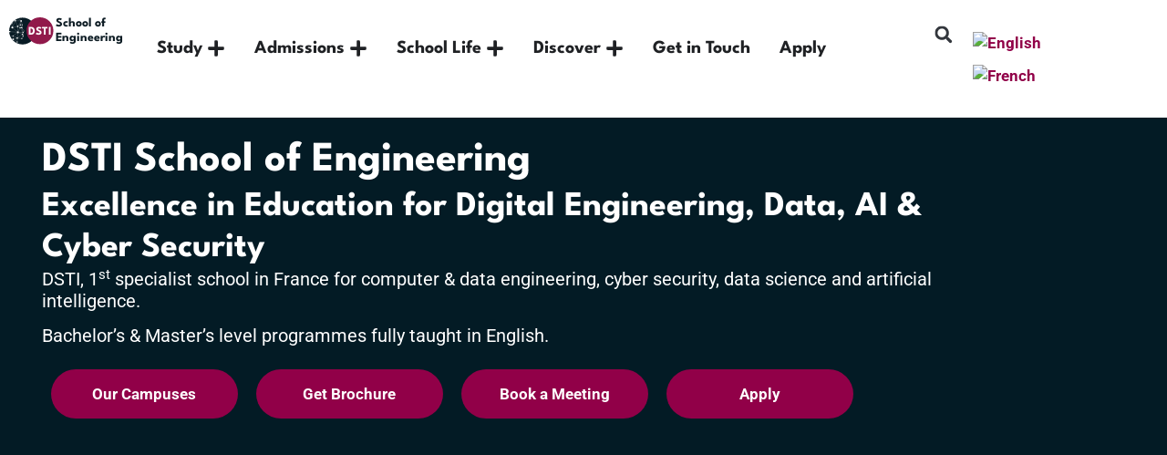

--- FILE ---
content_type: text/html; charset=UTF-8
request_url: https://dsti.school/
body_size: 71956
content:
<!doctype html><html lang="en-US" prefix="og: https://ogp.me/ns#"><head><meta charset="UTF-8"><meta name="viewport" content="width=device-width, initial-scale=1"><link rel="profile" href="https://gmpg.org/xfn/11"><style>img:is([sizes="auto" i],[sizes^="auto," i]){contain-intrinsic-size:3000px 1500px}</style> <script id="cookie-law-info-gcm-var-js">var _ckyGcm={"status":true,"default_settings":[{"analytics":"denied","advertisement":"denied","functional":"granted","necessary":"granted","ad_user_data":"denied","ad_personalization":"denied","regions":"All"}],"wait_for_update":2000,"url_passthrough":false,"ads_data_redaction":false}</script> <script id="cookieyes" type="text/javascript" src="https://cdn-cookieyes.com/client_data/6b3be5a5d8bba4a7011ae99a/script.js"></script> <script id="google_gtagjs-js-consent-mode-data-layer">window.dataLayer=window.dataLayer||[];function gtag(){dataLayer.push(arguments);}
gtag('consent','default',{"ad_personalization":"denied","ad_storage":"denied","ad_user_data":"denied","analytics_storage":"denied","functionality_storage":"denied","security_storage":"denied","personalization_storage":"denied","region":["AT","BE","BG","CH","CY","CZ","DE","DK","EE","ES","FI","FR","GB","GR","HR","HU","IE","IS","IT","LI","LT","LU","LV","MT","NL","NO","PL","PT","RO","SE","SI","SK"],"wait_for_update":500});window._googlesitekitConsentCategoryMap={"statistics":["analytics_storage"],"marketing":["ad_storage","ad_user_data","ad_personalization"],"functional":["functionality_storage","security_storage"],"preferences":["personalization_storage"]};window._googlesitekitConsents={"ad_personalization":"denied","ad_storage":"denied","ad_user_data":"denied","analytics_storage":"denied","functionality_storage":"denied","security_storage":"denied","personalization_storage":"denied","region":["AT","BE","BG","CH","CY","CZ","DE","DK","EE","ES","FI","FR","GB","GR","HR","HU","IE","IS","IT","LI","LT","LU","LV","MT","NL","NO","PL","PT","RO","SE","SI","SK"],"wait_for_update":500};</script>   <style id="aoatfcss" media="all">@charset "UTF-8";:root{--wp--preset--aspect-ratio--square:1;--wp--preset--aspect-ratio--4-3:4/3;--wp--preset--aspect-ratio--3-4:3/4;--wp--preset--aspect-ratio--3-2:3/2;--wp--preset--aspect-ratio--2-3:2/3;--wp--preset--aspect-ratio--16-9:16/9;--wp--preset--aspect-ratio--9-16:9/16;--wp--preset--color--black:#000;--wp--preset--color--cyan-bluish-gray:#abb8c3;--wp--preset--color--white:#fff;--wp--preset--color--pale-pink:#f78da7;--wp--preset--color--vivid-red:#cf2e2e;--wp--preset--color--luminous-vivid-orange:#ff6900;--wp--preset--color--luminous-vivid-amber:#fcb900;--wp--preset--color--light-green-cyan:#7bdcb5;--wp--preset--color--vivid-green-cyan:#00d084;--wp--preset--color--pale-cyan-blue:#8ed1fc;--wp--preset--color--vivid-cyan-blue:#0693e3;--wp--preset--color--vivid-purple:#9b51e0;--wp--preset--gradient--vivid-cyan-blue-to-vivid-purple:linear-gradient(135deg,rgba(6,147,227,1) 0%,#9b51e0 100%);--wp--preset--gradient--light-green-cyan-to-vivid-green-cyan:linear-gradient(135deg,#7adcb4 0%,#00d082 100%);--wp--preset--gradient--luminous-vivid-amber-to-luminous-vivid-orange:linear-gradient(135deg,rgba(252,185,0,1) 0%,rgba(255,105,0,1) 100%);--wp--preset--gradient--luminous-vivid-orange-to-vivid-red:linear-gradient(135deg,rgba(255,105,0,1) 0%,#cf2e2e 100%);--wp--preset--gradient--very-light-gray-to-cyan-bluish-gray:linear-gradient(135deg,#eee 0%,#a9b8c3 100%);--wp--preset--gradient--cool-to-warm-spectrum:linear-gradient(135deg,#4aeadc 0%,#9778d1 20%,#cf2aba 40%,#ee2c82 60%,#fb6962 80%,#fef84c 100%);--wp--preset--gradient--blush-light-purple:linear-gradient(135deg,#ffceec 0%,#9896f0 100%);--wp--preset--gradient--blush-bordeaux:linear-gradient(135deg,#fecda5 0%,#fe2d2d 50%,#6b003e 100%);--wp--preset--gradient--luminous-dusk:linear-gradient(135deg,#ffcb70 0%,#c751c0 50%,#4158d0 100%);--wp--preset--gradient--pale-ocean:linear-gradient(135deg,#fff5cb 0%,#b6e3d4 50%,#33a7b5 100%);--wp--preset--gradient--electric-grass:linear-gradient(135deg,#caf880 0%,#71ce7e 100%);--wp--preset--gradient--midnight:linear-gradient(135deg,#020381 0%,#2874fc 100%);--wp--preset--font-size--small:13px;--wp--preset--font-size--medium:20px;--wp--preset--font-size--large:36px;--wp--preset--font-size--x-large:42px;--wp--preset--spacing--20:.44rem;--wp--preset--spacing--30:.67rem;--wp--preset--spacing--40:1rem;--wp--preset--spacing--50:1.5rem;--wp--preset--spacing--60:2.25rem;--wp--preset--spacing--70:3.38rem;--wp--preset--spacing--80:5.06rem;--wp--preset--shadow--natural:6px 6px 9px rgba(0,0,0,.2);--wp--preset--shadow--deep:12px 12px 50px rgba(0,0,0,.4);--wp--preset--shadow--sharp:6px 6px 0px rgba(0,0,0,.2);--wp--preset--shadow--outlined:6px 6px 0px -3px rgba(255,255,255,1),6px 6px rgba(0,0,0,1);--wp--preset--shadow--crisp:6px 6px 0px rgba(0,0,0,1);--wp--style--global--content-size:800px;--wp--style--global--wide-size:1200px;--wp--style--block-gap:24px;--direction-multiplier:1;--page-title-display:block;--swiper-theme-color:#007aff;--swiper-navigation-size:44px}:where(body){margin:0}body{padding:0;background-color:#fff;color:#333;font-family:-apple-system,BlinkMacSystemFont,Segoe UI,Roboto,Helvetica Neue,Arial,Noto Sans,sans-serif,Apple Color Emoji,Segoe UI Emoji,Segoe UI Symbol,Noto Color Emoji;font-size:1rem;font-weight:400;line-height:1.5;margin:0;-webkit-font-smoothing:antialiased;-moz-osx-font-smoothing:grayscale}a:where(:not(.wp-element-button)){text-decoration:underline}.wpml-ls-legacy-list-horizontal{border:1px solid transparent;padding:7px;clear:both}.wpml-ls-legacy-list-horizontal>ul{padding:0;margin:0!important;list-style-type:none}.wpml-ls-legacy-list-horizontal .wpml-ls-item{padding:0;margin:0;list-style-type:none;display:inline-block}.wpml-ls-legacy-list-horizontal a{display:block;text-decoration:none;padding:5px 10px 6px;line-height:1}.wpml-ls-legacy-list-horizontal .wpml-ls-flag{display:inline;vertical-align:middle}html{line-height:1.15;-webkit-text-size-adjust:100%}*,:after,:before{box-sizing:border-box}h1,h2,h4{color:inherit;font-family:inherit;font-weight:500;line-height:1.2;margin-block-end:1rem;margin-block-start:.5rem}h1{font-size:2.5rem}h2{font-size:2rem}h4{font-size:1.5rem}p{margin-block-end:.9rem;margin-block-start:0}a{background-color:transparent;color:#c36;text-decoration:none}strong{font-weight:bolder}small{font-size:80%}sup{font-size:75%;line-height:0;position:relative;vertical-align:baseline;top:-.5em}img{border-style:none;height:auto;max-width:100%}label{display:inline-block;line-height:1;vertical-align:middle}button,input{font-family:inherit;font-size:1rem;line-height:1.5;margin:0;overflow:visible}input[type=search]{border:1px solid #666;border-radius:3px;padding:.5rem 1rem;width:100%}button{text-transform:none;-webkit-appearance:button;width:auto;background-color:transparent;border:1px solid #c36;border-radius:3px;color:#c36;display:inline-block;font-size:1rem;font-weight:400;padding:.5rem 1rem;text-align:center;white-space:nowrap}[type=search]{-webkit-appearance:textfield;outline-offset:-2px}[type=search]::-webkit-search-decoration{-webkit-appearance:none}::-webkit-file-upload-button{-webkit-appearance:button;font:inherit}li,ul{background:0 0;border:0;font-size:100%;margin-block-end:0;margin-block-start:0;outline:0;vertical-align:baseline}.screen-reader-text{clip:rect(1px,1px,1px,1px);position:absolute!important;word-wrap:normal!important}.elementor-screen-only,.screen-reader-text{height:1px;margin:-1px;overflow:hidden;padding:0;position:absolute;top:-10000em;width:1px;clip:rect(0,0,0,0);border:0}.elementor *,.elementor :after,.elementor :before{box-sizing:border-box}.elementor a{box-shadow:none;text-decoration:none}.elementor img{border:none;border-radius:0;box-shadow:none;height:auto;max-width:100%}.elementor .elementor-widget:not(.elementor-widget-text-editor):not(.elementor-widget-theme-post-content) figure{margin:0}.elementor video{border:none;line-height:1;margin:0;max-width:100%;width:100%}.elementor .elementor-background-video-container{direction:ltr;inset:0;overflow:hidden;position:absolute;z-index:0}.elementor .elementor-background-video-hosted{left:50%;position:absolute;top:50%;transform:translate(-50%,-50%);-o-object-fit:cover;object-fit:cover}.elementor-element{--flex-direction:initial;--flex-wrap:initial;--justify-content:initial;--align-items:initial;--align-content:initial;--gap:initial;--flex-basis:initial;--flex-grow:initial;--flex-shrink:initial;--order:initial;--align-self:initial;align-self:var(--align-self);flex-basis:var(--flex-basis);flex-grow:var(--flex-grow);flex-shrink:var(--flex-shrink);order:var(--order)}.elementor-element:where(.e-con-full,.elementor-widget){align-content:var(--align-content);align-items:var(--align-items);flex-direction:var(--flex-direction);flex-wrap:var(--flex-wrap);gap:var(--row-gap) var(--column-gap);justify-content:var(--justify-content)}.elementor-align-justify .elementor-button{width:100%}.elementor-page-title{display:var(--page-title-display)}.elementor-widget{position:relative}.elementor-widget:not(:last-child){margin-bottom:var(--kit-widget-spacing,20px);--kit-widget-spacing:0px}.elementor-widget:not(:last-child).elementor-widget__width-initial{margin-bottom:0}.elementor-grid{display:grid;grid-column-gap:var(--grid-column-gap);grid-row-gap:var(--grid-row-gap)}.elementor-grid-4 .elementor-grid{grid-template-columns:repeat(4,1fr)}@media (max-width:1024px){.elementor-grid-tablet-2 .elementor-grid{grid-template-columns:repeat(2,1fr)}}@media (prefers-reduced-motion:no-preference){html{scroll-behavior:smooth}}.e-con{--border-radius:0;--border-top-width:0px;--border-right-width:0px;--border-bottom-width:0px;--border-left-width:0px;--border-style:initial;--border-color:initial;--container-widget-width:100%;--container-widget-height:initial;--container-widget-flex-grow:0;--container-widget-align-self:initial;--content-width:min(100%,var(--container-max-width,1140px));--width:100%;--min-height:initial;--height:auto;--text-align:initial;--margin-top:0px;--margin-right:0px;--margin-bottom:0px;--margin-left:0px;--padding-top:var(--container-default-padding-top,10px);--padding-right:var(--container-default-padding-right,10px);--padding-bottom:var(--container-default-padding-bottom,10px);--padding-left:var(--container-default-padding-left,10px);--position:relative;--z-index:revert;--overflow:visible;--gap:var(--widgets-spacing,20px);--row-gap:var(--widgets-spacing-row,20px);--column-gap:var(--widgets-spacing-column,20px);--overlay-mix-blend-mode:initial;--overlay-opacity:1;--e-con-grid-template-columns:repeat(3,1fr);--e-con-grid-template-rows:repeat(2,1fr);border-radius:var(--border-radius);height:var(--height);min-height:var(--min-height);min-width:0;overflow:var(--overflow);position:var(--position);width:var(--width);z-index:var(--z-index);--flex-wrap-mobile:wrap;margin-block-end:var(--margin-block-end);margin-block-start:var(--margin-block-start);margin-inline-end:var(--margin-inline-end);margin-inline-start:var(--margin-inline-start);padding-inline-end:var(--padding-inline-end);padding-inline-start:var(--padding-inline-start);--margin-block-start:var(--margin-top);--margin-block-end:var(--margin-bottom);--margin-inline-start:var(--margin-left);--margin-inline-end:var(--margin-right);--padding-inline-start:var(--padding-left);--padding-inline-end:var(--padding-right);--padding-block-start:var(--padding-top);--padding-block-end:var(--padding-bottom);--border-block-start-width:var(--border-top-width);--border-block-end-width:var(--border-bottom-width);--border-inline-start-width:var(--border-left-width);--border-inline-end-width:var(--border-right-width);--container-max-width:1200px}.e-con.e-flex{--flex-direction:column;--flex-basis:auto;--flex-grow:0;--flex-shrink:1;flex:var(--flex-grow) var(--flex-shrink) var(--flex-basis)}.e-con-full,.e-con>.e-con-inner{padding-block-end:var(--padding-block-end);padding-block-start:var(--padding-block-start);text-align:var(--text-align)}.e-con-full.e-flex,.e-con.e-flex>.e-con-inner{flex-direction:var(--flex-direction)}.e-con,.e-con>.e-con-inner{display:var(--display)}.e-con-boxed.e-flex{align-content:normal;align-items:normal;flex-direction:column;flex-wrap:nowrap;justify-content:normal}.e-con-boxed{gap:initial;text-align:initial}.e-con.e-flex>.e-con-inner{align-content:var(--align-content);align-items:var(--align-items);align-self:auto;flex-basis:auto;flex-grow:1;flex-shrink:1;flex-wrap:var(--flex-wrap);justify-content:var(--justify-content)}.e-con>.e-con-inner{gap:var(--row-gap) var(--column-gap);height:100%;margin:0 auto;max-width:var(--content-width);padding-inline-end:0;padding-inline-start:0;width:100%}:is(.elementor-section-wrap,[data-elementor-id])>.e-con{--margin-left:auto;--margin-right:auto;max-width:min(100%,var(--width))}.e-con .elementor-widget.elementor-widget{margin-block-end:0}.e-con:before,:is(.e-con,.e-con>.e-con-inner)>.elementor-background-video-container:before{border-block-end-width:var(--border-block-end-width);border-block-start-width:var(--border-block-start-width);border-color:var(--border-color);border-inline-end-width:var(--border-inline-end-width);border-inline-start-width:var(--border-inline-start-width);border-radius:var(--border-radius);border-style:var(--border-style);content:var(--background-overlay);display:block;height:max(100% + var(--border-top-width) + var(--border-bottom-width),100%);left:calc(0px - var(--border-left-width));mix-blend-mode:var(--overlay-mix-blend-mode);opacity:var(--overlay-opacity);position:absolute;top:calc(0px - var(--border-top-width));width:max(100% + var(--border-left-width) + var(--border-right-width),100%)}:is(.e-con,.e-con>.e-con-inner)>.elementor-background-video-container{border-block-end-width:var(--border-block-end-width);border-block-start-width:var(--border-block-start-width);border-color:var(--border-color);border-inline-end-width:var(--border-inline-end-width);border-inline-start-width:var(--border-inline-start-width);border-radius:var(--border-radius);border-style:var(--border-style);height:max(100% + var(--border-top-width) + var(--border-bottom-width),100%);left:calc(0px - var(--border-left-width));top:calc(0px - var(--border-top-width));width:max(100% + var(--border-left-width) + var(--border-right-width),100%)}:is(.e-con,.e-con>.e-con-inner)>.elementor-background-video-container:before{z-index:1}.e-con .elementor-widget{min-width:0}.e-con>.e-con-inner>.elementor-widget>.elementor-widget-container,.e-con>.elementor-widget>.elementor-widget-container{height:100%}.e-con.e-con>.e-con-inner>.elementor-widget,.elementor.elementor .e-con>.elementor-widget{max-width:100%}.e-con .elementor-widget:not(:last-child){--kit-widget-spacing:0px}@media (max-width:767px){.elementor-grid-mobile-1 .elementor-grid{grid-template-columns:repeat(1,1fr)}.e-con.e-flex{--width:100%;--flex-wrap:var(--flex-wrap-mobile)}.elementor .elementor-hidden-mobile{display:none}}.elementor-heading-title{line-height:1;margin:0;padding:0}.elementor-button{background-color:#69727d;border-radius:3px;color:#fff;display:inline-block;font-size:15px;line-height:1;padding:12px 24px;fill:#fff;text-align:center}.elementor-button:visited{color:#fff}.elementor-button-content-wrapper{display:flex;flex-direction:row;gap:5px;justify-content:center}.elementor-button-text{display:inline-block}.elementor-button.elementor-size-md{border-radius:4px;font-size:16px;padding:15px 30px}.elementor-button span{text-decoration:inherit}.e-con.e-transform{transform:perspective(var(--e-con-transform-perspective,0)) rotate(var(--e-con-transform-rotateZ,0)) rotateX(var(--e-con-transform-rotateX,0)) rotateY(var(--e-con-transform-rotateY,0)) translate(var(--e-con-transform-translate,0)) translateX(var(--e-con-transform-translateX,0)) translateY(var(--e-con-transform-translateY,0)) scaleX(calc(var(--e-con-transform-flipX,1) * var(--e-con-transform-scaleX,var(--e-con-transform-scale,1)))) scaleY(calc(var(--e-con-transform-flipY,1) * var(--e-con-transform-scaleY,var(--e-con-transform-scale,1)))) skewX(var(--e-con-transform-skewX,0)) skewY(var(--e-con-transform-skewY,0));transform-origin:var(--e-con-transform-origin-y) var(--e-con-transform-origin-x)}@media (min-width:768px) and (max-width:1024px){.elementor .elementor-hidden-tablet{display:none}}@media (min-width:1025px) and (max-width:99999px){.elementor .elementor-hidden-desktop{display:none}}.elementor-kit-267{--e-global-color-primary:#910048;--e-global-color-secondary:#031b25;--e-global-color-text:#031b25;--e-global-color-accent:#910048;--e-global-color-c696dce:#fff;--e-global-color-86b4fcd:#02010100;--e-global-color-57c8da2:#000000CC;--e-global-color-c8701a9:#ffe5fb;--e-global-color-64d3d75:#b2f4ff;--e-global-color-bb627cd:#e5fbff;--e-global-color-ee00f89:#ffe5fb;--e-global-color-21d7263:#efefee;--e-global-typography-primary-font-family:"Roboto";--e-global-typography-primary-font-size:18px;--e-global-typography-primary-font-weight:700;--e-global-typography-primary-text-transform:none;--e-global-typography-primary-font-style:normal;--e-global-typography-primary-text-decoration:none;--e-global-typography-primary-line-height:1.5rem;--e-global-typography-primary-letter-spacing:0px;--e-global-typography-primary-word-spacing:0em;--e-global-typography-secondary-font-family:"Lato";--e-global-typography-secondary-font-size:18px;--e-global-typography-secondary-font-weight:600;--e-global-typography-secondary-text-transform:capitalize;--e-global-typography-secondary-font-style:normal;--e-global-typography-secondary-text-decoration:none;--e-global-typography-secondary-line-height:1.5rem;--e-global-typography-secondary-letter-spacing:0px;--e-global-typography-text-font-family:"Roboto";--e-global-typography-text-font-size:17px;--e-global-typography-text-font-weight:400;--e-global-typography-text-line-height:1.5rem;--e-global-typography-accent-font-family:"Roboto";--e-global-typography-accent-font-size:17px;--e-global-typography-accent-font-weight:700;--e-global-typography-accent-font-style:normal;--e-global-typography-accent-text-decoration:none;--e-global-typography-accent-line-height:1.5rem;--e-global-typography-392b9e0-font-family:"League Spartan";--e-global-typography-392b9e0-font-size:46px;--e-global-typography-392b9e0-font-weight:700;--e-global-typography-392b9e0-text-transform:none;--e-global-typography-392b9e0-font-style:normal;--e-global-typography-392b9e0-text-decoration:none;--e-global-typography-392b9e0-line-height:1.5em;--e-global-typography-c05b693-font-family:"League Spartan";--e-global-typography-c05b693-font-size:38px;--e-global-typography-c05b693-font-weight:700;--e-global-typography-c05b693-line-height:1.5em;--e-global-typography-6558fb1-font-family:"League Spartan";--e-global-typography-6558fb1-font-size:30px;--e-global-typography-6558fb1-font-weight:700;--e-global-typography-6558fb1-line-height:1.5em;--e-global-typography-92bce3b-font-family:"League Spartan";--e-global-typography-92bce3b-font-size:22px;--e-global-typography-92bce3b-font-weight:600;--e-global-typography-b2deeae-font-family:"League Spartan";--e-global-typography-b2deeae-font-size:20px;--e-global-typography-b2deeae-font-weight:600;--e-global-typography-b2deeae-text-transform:none;--e-global-typography-b2deeae-font-style:normal;--e-global-typography-b2deeae-text-decoration:none;--e-global-typography-fb1a3e0-font-family:"League Spartan";--e-global-typography-fb1a3e0-font-size:20px;--e-global-typography-fb1a3e0-font-style:italic;--e-global-typography-fb1a3e0-text-decoration:none;--e-global-typography-fb1a3e0-line-height:1.5em;background-color:var(--e-global-color-c696dce);color:var(--e-global-color-text);font-family:var(--e-global-typography-text-font-family),Sans-serif;font-size:var(--e-global-typography-text-font-size);font-weight:var(--e-global-typography-text-font-weight);line-height:var(--e-global-typography-text-line-height);word-spacing:var(--e-global-typography-text-word-spacing)}.elementor-kit-267 .elementor-button,.elementor-kit-267 button{background-color:var(--e-global-color-accent);font-family:var(--e-global-typography-accent-font-family),Sans-serif;font-size:var(--e-global-typography-accent-font-size);font-weight:var(--e-global-typography-accent-font-weight);font-style:var(--e-global-typography-accent-font-style);text-decoration:var(--e-global-typography-accent-text-decoration);line-height:var(--e-global-typography-accent-line-height);word-spacing:var(--e-global-typography-accent-word-spacing);color:var(--e-global-color-c696dce);border-radius:100px;padding:15px 30px}.elementor-kit-267 a{color:var(--e-global-color-accent);font-family:var(--e-global-typography-accent-font-family),Sans-serif;font-size:var(--e-global-typography-accent-font-size);font-weight:var(--e-global-typography-accent-font-weight);font-style:var(--e-global-typography-accent-font-style);text-decoration:var(--e-global-typography-accent-text-decoration);line-height:var(--e-global-typography-accent-line-height);word-spacing:var(--e-global-typography-accent-word-spacing)}.elementor-kit-267 h1{color:var(--e-global-color-accent);font-family:"League Spartan",Sans-serif;font-size:46px;font-weight:700;text-transform:none;font-style:normal;text-decoration:none;line-height:1.5em;letter-spacing:0;word-spacing:0em}.elementor-kit-267 h2{color:var(--e-global-color-accent);font-family:"League Spartan",Sans-serif;font-size:38px;font-weight:700;line-height:1.5em}.elementor-kit-267 h4{color:var(--e-global-color-accent);font-family:"League Spartan",Sans-serif;font-size:22px;font-weight:600;font-style:normal;text-decoration:none;line-height:1.5em;letter-spacing:0}@media (max-width:1024px){.elementor-kit-267{--e-global-typography-primary-font-size:16px;--e-global-typography-primary-line-height:1.3em;--e-global-typography-secondary-font-size:16px;--e-global-typography-secondary-line-height:1.3em;--e-global-typography-text-font-size:16px;--e-global-typography-text-line-height:1.3em;--e-global-typography-accent-font-size:16px;--e-global-typography-392b9e0-font-size:41px;--e-global-typography-c05b693-font-size:34px;--e-global-typography-6558fb1-font-size:27px;--e-global-typography-92bce3b-font-size:20px;--e-global-typography-b2deeae-font-size:18px;--e-global-typography-fb1a3e0-font-size:18px;font-size:var(--e-global-typography-text-font-size);line-height:var(--e-global-typography-text-line-height);word-spacing:var(--e-global-typography-text-word-spacing)}.elementor-kit-267 a{font-size:var(--e-global-typography-accent-font-size);line-height:var(--e-global-typography-accent-line-height);word-spacing:var(--e-global-typography-accent-word-spacing)}.elementor-kit-267 h1{font-size:41px}.elementor-kit-267 h2{font-size:34px}.elementor-kit-267 h4{font-size:20px}.elementor-kit-267 .elementor-button,.elementor-kit-267 button{font-size:var(--e-global-typography-accent-font-size);line-height:var(--e-global-typography-accent-line-height);word-spacing:var(--e-global-typography-accent-word-spacing);padding:20px}.e-con{--container-max-width:1024px}.elementor-widget:not(.elementor-tablet-align-right) .elementor-icon-list-item:after{inset-inline-start:0}.elementor-widget:not(.elementor-tablet-align-left) .elementor-icon-list-item:after{inset-inline-end:0}}@media (max-width:767px){.elementor-kit-267{--e-global-typography-primary-font-size:16px;--e-global-typography-primary-line-height:1.5em;--e-global-typography-secondary-font-size:16px;--e-global-typography-secondary-line-height:1.5em;--e-global-typography-text-font-size:16px;--e-global-typography-text-line-height:1.5rem;--e-global-typography-accent-font-size:16px;--e-global-typography-accent-line-height:1.5rem;--e-global-typography-392b9e0-font-size:41px;--e-global-typography-c05b693-font-size:34px;--e-global-typography-6558fb1-font-size:27px;--e-global-typography-92bce3b-font-size:20px;--e-global-typography-b2deeae-font-size:18px;--e-global-typography-fb1a3e0-font-size:18px;font-size:var(--e-global-typography-text-font-size);line-height:var(--e-global-typography-text-line-height);word-spacing:var(--e-global-typography-text-word-spacing)}.elementor-kit-267 a{font-size:var(--e-global-typography-accent-font-size);line-height:var(--e-global-typography-accent-line-height);word-spacing:var(--e-global-typography-accent-word-spacing)}.elementor-kit-267 h1{font-size:41px}.elementor-kit-267 h2{font-size:34px}.elementor-kit-267 h4{font-size:20px}.elementor-kit-267 .elementor-button,.elementor-kit-267 button{font-size:var(--e-global-typography-accent-font-size);line-height:var(--e-global-typography-accent-line-height);word-spacing:var(--e-global-typography-accent-word-spacing);padding:20px}.e-con{--container-max-width:767px}.elementor-widget:not(.elementor-mobile-align-right) .elementor-icon-list-item:after{inset-inline-start:0}.elementor-widget:not(.elementor-mobile-align-left) .elementor-icon-list-item:after{inset-inline-end:0}}.elementor-widget-image{text-align:center}.elementor-widget-image a{display:inline-block}.elementor-widget-image img{display:inline-block;vertical-align:middle}.elementor-widget .elementor-icon-list-items{list-style-type:none;margin:0;padding:0}.elementor-widget .elementor-icon-list-item{margin:0;padding:0;position:relative}.elementor-widget .elementor-icon-list-item:after{inset-block-end:0;position:absolute;width:100%}.elementor-widget .elementor-icon-list-item,.elementor-widget .elementor-icon-list-item a{align-items:var(--icon-vertical-align,center);display:flex;font-size:inherit}.elementor-widget .elementor-icon-list-icon+.elementor-icon-list-text{align-self:center;padding-inline-start:5px}.elementor-widget .elementor-icon-list-icon{display:flex;inset-block-start:var(--icon-vertical-offset,initial);position:relative}.elementor-widget .elementor-icon-list-icon svg{height:var(--e-icon-list-icon-size,1em);width:var(--e-icon-list-icon-size,1em)}.elementor-widget.elementor-widget-icon-list .elementor-icon-list-icon{text-align:var(--e-icon-list-icon-align)}.elementor-widget.elementor-widget-icon-list .elementor-icon-list-icon svg{margin:var(--e-icon-list-icon-margin,0 calc(var(--e-icon-list-icon-size,1em) * .25) 0 0)}.elementor-widget.elementor-list-item-link-full_width a{width:100%}.elementor-widget:not(.elementor-align-right) .elementor-icon-list-item:after{inset-inline-start:0}.elementor-widget:not(.elementor-align-left) .elementor-icon-list-item:after{inset-inline-end:0}@media (min-width:-1){.elementor-widget:not(.elementor-widescreen-align-right) .elementor-icon-list-item:after{inset-inline-start:0}.elementor-widget:not(.elementor-widescreen-align-left) .elementor-icon-list-item:after{inset-inline-end:0}}@media (max-width:-1){.elementor-widget:not(.elementor-laptop-align-right) .elementor-icon-list-item:after{inset-inline-start:0}.elementor-widget:not(.elementor-laptop-align-left) .elementor-icon-list-item:after{inset-inline-end:0}.elementor-widget:not(.elementor-tablet_extra-align-right) .elementor-icon-list-item:after{inset-inline-start:0}.elementor-widget:not(.elementor-tablet_extra-align-left) .elementor-icon-list-item:after{inset-inline-end:0}.elementor-widget:not(.elementor-mobile_extra-align-right) .elementor-icon-list-item:after{inset-inline-start:0}.elementor-widget:not(.elementor-mobile_extra-align-left) .elementor-icon-list-item:after{inset-inline-end:0}}.elementor .elementor-element ul.elementor-icon-list-items{padding:0}.elementor-widget-n-menu{--n-menu-direction:column;--n-menu-wrapper-display:flex;--n-menu-heading-justify-content:initial;--n-menu-title-color-normal:#1f2124;--n-menu-title-color-active:#58d0f5;--n-menu-icon-color:var(--n-menu-title-color-normal);--n-menu-icon-color-active:var(--n-menu-title-color-active);--n-menu-icon-color-hover:var(--n-menu-title-color-hover);--n-menu-title-normal-color-dropdown:var(--n-menu-title-color-normal);--n-menu-title-active-color-dropdown:var(--n-menu-title-color-active);--n-menu-title-hover-color-fallback:#1f2124;--n-menu-title-font-size:1rem;--n-menu-title-justify-content:initial;--n-menu-title-flex-grow:initial;--n-menu-title-justify-content-mobile:initial;--n-menu-title-space-between:0px;--n-menu-title-distance-from-content:0px;--n-menu-title-color-hover:#1f2124;--n-menu-title-padding:.5rem 1rem;--n-menu-title-line-height:1.5;--n-menu-title-order:initial;--n-menu-title-direction:initial;--n-menu-title-align-items:center;--n-menu-toggle-align:center;--n-menu-toggle-icon-wrapper-animation-duration:.5s;--n-menu-toggle-icon-hover-duration:.5s;--n-menu-toggle-icon-size:20px;--n-menu-toggle-icon-color:#1f2124;--n-menu-toggle-icon-color-hover:var(--n-menu-toggle-icon-color);--n-menu-toggle-icon-color-active:var(--n-menu-toggle-icon-color);--n-menu-toggle-icon-border-radius:initial;--n-menu-toggle-icon-padding:initial;--n-menu-toggle-icon-distance-from-dropdown:0px;--n-menu-icon-align-items:center;--n-menu-icon-order:initial;--n-menu-icon-gap:5px;--n-menu-dropdown-icon-gap:5px;--n-menu-dropdown-indicator-size:initial;--n-menu-dropdown-indicator-rotate:initial;--n-menu-dropdown-indicator-space:initial;--n-menu-dropdown-indicator-color-normal:initial;--n-menu-dropdown-indicator-color-hover:initial;--n-menu-dropdown-indicator-color-active:initial;--n-menu-dropdown-content-max-width:initial;--n-menu-dropdown-content-box-border-color:#fff;--n-menu-dropdown-content-box-border-inline-start-width:medium;--n-menu-dropdown-content-box-border-block-end-width:medium;--n-menu-dropdown-content-box-border-block-start-width:medium;--n-menu-dropdown-content-box-border-inline-end-width:medium;--n-menu-dropdown-content-box-border-style:none;--n-menu-dropdown-headings-height:0px;--n-menu-divider-border-width:var(--n-menu-divider-width,2px);--n-menu-open-animation-duration:.5s;--n-menu-heading-overflow-x:initial;--n-menu-heading-wrap:wrap;--stretch-width:100%;--stretch-left:initial;--stretch-right:initial}.elementor-widget-n-menu .e-n-menu{display:flex;flex-direction:column;position:relative}.elementor-widget-n-menu .e-n-menu-wrapper{display:var(--n-menu-wrapper-display);flex-direction:column}.elementor-widget-n-menu .e-n-menu-heading{display:flex;flex-direction:row;flex-wrap:var(--n-menu-heading-wrap);justify-content:var(--n-menu-heading-justify-content);margin:initial;overflow-x:var(--n-menu-heading-overflow-x);padding:initial;row-gap:var(--n-menu-title-space-between);-ms-overflow-style:none;scrollbar-width:none}.elementor-widget-n-menu .e-n-menu-heading::-webkit-scrollbar{display:none}.elementor-widget-n-menu .e-n-menu-item{display:flex;list-style:none;margin-block:initial;padding-block:initial}.elementor-widget-n-menu .e-n-menu-item .e-n-menu-title{position:relative}.elementor-widget-n-menu .e-n-menu-item:not(:last-of-type) .e-n-menu-title:after{align-self:center;border-color:var(--n-menu-divider-color,#000);border-inline-start-style:var(--n-menu-divider-style,solid);border-inline-start-width:var(--n-menu-divider-border-width);content:var(--n-menu-divider-content,none);height:var(--n-menu-divider-height,35%);inset-inline-end:calc(var(--n-menu-title-space-between)/ 2 * -1 - var(--n-menu-divider-border-width)/ 2);position:absolute}.elementor-widget-n-menu .e-n-menu-content{background-color:transparent;display:flex;flex-direction:column;min-width:0;z-index:2147483620}.elementor-widget-n-menu .e-n-menu-content>.e-con{animation-duration:var(--n-menu-open-animation-duration);max-width:calc(100% - var(--margin-inline-start,var(--margin-left)) - var(--margin-inline-end,var(--margin-right)))}:where(.elementor-widget-n-menu .e-n-menu-content>.e-con){background-color:#fff}.elementor-widget-n-menu .e-n-menu-content>.e-con:not(.e-active){display:none}.elementor-widget-n-menu .e-n-menu-title{align-items:center;border:#fff;color:var(--n-menu-title-color-normal);display:flex;flex-direction:row;flex-grow:var(--n-menu-title-flex-grow);font-weight:500;gap:var(--n-menu-dropdown-indicator-space);justify-content:var(--n-menu-title-justify-content);margin:initial;padding:var(--n-menu-title-padding);white-space:nowrap}.elementor-widget-n-menu .e-n-menu-title-container{align-items:var(--n-menu-title-align-items);align-self:var(--n-menu-icon-align-items);display:flex;flex-direction:var(--n-menu-title-direction);gap:var(--n-menu-icon-gap);justify-content:var(--n-menu-title-justify-content)}.elementor-widget-n-menu .e-n-menu-title-text{align-items:center;display:flex;font-size:var(--n-menu-title-font-size);line-height:var(--n-menu-title-line-height)}.elementor-widget-n-menu .e-n-menu-title .e-n-menu-dropdown-icon{align-self:var(--n-menu-icon-align-items);background-color:initial;border:initial;color:inherit;display:flex;flex-direction:column;height:calc(var(--n-menu-title-font-size) * var(--n-menu-title-line-height));justify-content:center;margin-inline-start:var(--n-menu-dropdown-icon-gap);padding:initial;position:relative;text-align:center;transform:var(--n-menu-dropdown-indicator-rotate);width:-moz-fit-content;width:fit-content}.elementor-widget-n-menu .e-n-menu-title .e-n-menu-dropdown-icon span svg{height:var(--n-menu-dropdown-indicator-size,var(--n-menu-title-font-size));width:var(--n-menu-dropdown-indicator-size,var(--n-menu-title-font-size))}.elementor-widget-n-menu .e-n-menu-title .e-n-menu-dropdown-icon[aria-expanded=false] .e-n-menu-dropdown-icon-opened{display:none}.elementor-widget-n-menu .e-n-menu-title .e-n-menu-dropdown-icon[aria-expanded=false] .e-n-menu-dropdown-icon-closed{display:flex}.elementor-widget-n-menu .e-n-menu-title:not(.e-current):not(:hover) .e-n-menu-title-container .e-n-menu-title-text{color:var(--n-menu-title-color-normal)}.elementor-widget-n-menu .e-n-menu-title:not(.e-current):not(:hover) .e-n-menu-dropdown-icon svg{fill:var(--n-menu-dropdown-indicator-color-normal,var(--n-menu-title-color-normal))}.elementor-widget-n-menu .e-n-menu-toggle{align-self:var(--n-menu-toggle-align);background-color:initial;border:initial;color:inherit;display:none;padding:initial;position:relative;z-index:1000}.elementor-widget-n-menu .e-n-menu-toggle svg{fill:var(--n-menu-toggle-icon-color);height:auto;width:var(--n-menu-toggle-icon-size)}.elementor-widget-n-menu .e-n-menu-toggle span{align-items:center;border-radius:var(--n-menu-toggle-icon-border-radius);display:flex;justify-content:center;padding:var(--n-menu-toggle-icon-padding);text-align:center}.elementor-widget-n-menu .e-n-menu-toggle span.e-close{height:100%;inset:0;opacity:0;position:absolute;width:100%}.elementor-widget-n-menu .e-n-menu-toggle span.e-close svg{height:100%;-o-object-fit:contain;object-fit:contain}.elementor-widget-n-menu .e-n-menu:not([data-layout=dropdown]) .e-n-menu-item:not(:last-child){margin-inline-end:var(--n-menu-title-space-between)}.elementor-widget-n-menu .e-n-menu:not([data-layout=dropdown]) .e-n-menu-content{left:var(--stretch-left);position:absolute;right:var(--stretch-right);width:var(--stretch-width)}.e-con>.elementor-widget-n-menu{--flex-grow:var(--container-widget-flex-grow)}.elementor-search-form{display:block}.elementor-search-form .e-font-icon-svg-container{align-items:center;display:flex;height:100%;justify-content:center;width:100%}.elementor-search-form input[type=search]{-webkit-appearance:none;-moz-appearance:none;background:0 0;border:0;display:inline-block;font-size:15px;line-height:1;margin:0;min-width:0;padding:0;vertical-align:middle;white-space:normal}.elementor-search-form__container{border:0 solid transparent;display:flex;min-height:50px;overflow:hidden}.elementor-search-form__container:not(.elementor-search-form--full-screen){background:#f1f2f3}.elementor-search-form__input{color:#3f444b;flex-basis:100%}.elementor-search-form__input::-moz-placeholder{color:inherit;font-family:inherit;opacity:.6}.elementor-search-form--skin-full_screen .elementor-search-form input[type=search].elementor-search-form__input{border:solid #fff;border-width:0 0 1px;color:#fff;font-size:50px;line-height:1.5;text-align:center}.elementor-search-form--skin-full_screen .elementor-search-form__toggle{color:var(--e-search-form-toggle-color,#33373d);display:inline-block;font-size:var(--e-search-form-toggle-size,33px);vertical-align:middle}.elementor-search-form--skin-full_screen .elementor-search-form__toggle .e-font-icon-svg-container{background-color:var(--e-search-form-toggle-background-color,rgba(0,0,0,.05));border-color:var(--e-search-form-toggle-color,#33373d);border-radius:var(--e-search-form-toggle-border-radius,3px);border-style:solid;border-width:var(--e-search-form-toggle-border-width,0);display:block;height:var(--e-search-form-toggle-size,33px);position:relative;width:var(--e-search-form-toggle-size,33px)}.elementor-search-form--skin-full_screen .elementor-search-form__toggle .e-font-icon-svg-container svg,.elementor-search-form--skin-full_screen .elementor-search-form__toggle .e-font-icon-svg-container:before{left:50%;position:absolute;top:50%;transform:translate(-50%,-50%)}.elementor-search-form--skin-full_screen .elementor-search-form__toggle .e-font-icon-svg-container:before{font-size:var(--e-search-form-toggle-icon-size,.55em)}.elementor-search-form--skin-full_screen .elementor-search-form__toggle .e-font-icon-svg-container svg{fill:var(--e-search-form-toggle-color,#33373d);height:var(--e-search-form-toggle-icon-size,.55em);width:var(--e-search-form-toggle-icon-size,.55em)}.elementor-search-form--skin-full_screen .elementor-search-form__container{align-items:center;background-color:rgba(0,0,0,.8);bottom:0;height:100vh;left:0;padding:0 15%;position:fixed;right:0;top:0;z-index:9998}.elementor-search-form--skin-full_screen .elementor-search-form__container:not(.elementor-search-form--full-screen){opacity:0;overflow:hidden;transform:scale(0)}.elementor-search-form--skin-full_screen .elementor-search-form__container:not(.elementor-search-form--full-screen) .dialog-lightbox-close-button{display:none}.swiper{margin-left:auto;margin-right:auto;position:relative;overflow:hidden;list-style:none;padding:0;z-index:1}.swiper-wrapper{position:relative;width:100%;height:100%;z-index:1;display:flex;box-sizing:content-box;transform:translate3d(0,0,0)}.swiper-slide{flex-shrink:0;width:100%;height:100%;position:relative}.swiper-pagination{position:absolute;text-align:center;transform:translate3d(0,0,0);z-index:10}.swiper-lazy-preloader{width:42px;height:42px;position:absolute;left:50%;top:50%;margin-left:-21px;margin-top:-21px;z-index:10;transform-origin:50%;box-sizing:border-box;border:4px solid var(--swiper-preloader-color,var(--swiper-theme-color));border-radius:50%;border-top-color:transparent}.swiper:not(.swiper-watch-progress) .swiper-lazy-preloader{animation:1s linear infinite swiper-preloader-spin}@keyframes swiper-preloader-spin{0%{transform:rotate(0)}100%{transform:rotate(360deg)}}.elementor-element{--widgets-spacing:0px 0px;--widgets-spacing-row:0px;--widgets-spacing-column:0px;--swiper-theme-color:#000;--swiper-navigation-size:44px;--swiper-pagination-bullet-size:6px;--swiper-pagination-bullet-horizontal-gap:6px}.elementor-element .swiper .swiper-slide figure{line-height:0}.elementor-element.elementor-pagination-position-outside .swiper{padding-bottom:30px}.elementor-widget-image-carousel .swiper{position:static}.elementor-widget-image-carousel .swiper .swiper-slide figure{line-height:inherit}.elementor-widget-image-carousel .swiper-slide{text-align:center}.elementor-image-carousel-wrapper:not(.swiper-initialized) .swiper-slide{max-width:calc(100% / var(--e-image-carousel-slides-to-show,3))}.elementor-1014 .elementor-element.elementor-element-f84c507{--display:flex;--min-height:90vh;--flex-direction:column;--container-widget-width:100%;--container-widget-height:initial;--container-widget-flex-grow:0;--container-widget-align-self:initial;--flex-wrap-mobile:wrap;--z-index:0}.elementor-1014 .elementor-element.elementor-element-f84c507:not(.elementor-motion-effects-element-type-background){background-color:var(--e-global-color-secondary)}.elementor-1014 .elementor-element.elementor-element-86462bb{--display:flex;--min-height:90vh;--flex-direction:column;--container-widget-width:calc( ( 1 - var( --container-widget-flex-grow ) ) * 100% );--container-widget-height:initial;--container-widget-flex-grow:0;--container-widget-align-self:initial;--flex-wrap-mobile:wrap;--justify-content:center;--align-items:flex-start;--overlay-opacity:.4;--z-index:1}.elementor-1014 .elementor-element.elementor-element-86462bb:before,.elementor-1014 .elementor-element.elementor-element-86462bb>.elementor-background-video-container:before{background-color:var(--e-global-color-57c8da2);--background-overlay:''}.elementor-1014 .elementor-element.elementor-element-a05f0e1{--display:flex;--gap:20px 20px;--row-gap:20px;--column-gap:20px;--padding-top:0vw;--padding-bottom:0vw;--padding-left:2vw;--padding-right:0vw;--z-index:5}.elementor-1014 .elementor-element.elementor-element-4c660cd{width:100%;max-width:100%}.elementor-1014 .elementor-element.elementor-element-4c660cd.elementor-element{--flex-grow:0;--flex-shrink:0}.elementor-1014 .elementor-element.elementor-element-4c660cd .elementor-heading-title{line-height:1.2em;color:var(--e-global-color-c696dce)}.elementor-1014 .elementor-element.elementor-element-6ef2af0{width:100%;max-width:100%}.elementor-1014 .elementor-element.elementor-element-6ef2af0.elementor-element{--flex-grow:0;--flex-shrink:0}.elementor-1014 .elementor-element.elementor-element-6ef2af0 .elementor-heading-title{line-height:1.2em;color:var(--e-global-color-c696dce)}.elementor-1014 .elementor-element.elementor-element-4a70a6d{width:var(--container-widget-width,100%);max-width:100%;--container-widget-width:100%;--container-widget-flex-grow:0;font-size:20px;color:var(--e-global-color-c696dce)}.elementor-1014 .elementor-element.elementor-element-bed3a13{--display:flex;--flex-direction:row;--container-widget-width:calc( ( 1 - var( --container-widget-flex-grow ) ) * 100% );--container-widget-height:100%;--container-widget-flex-grow:1;--container-widget-align-self:stretch;--flex-wrap-mobile:wrap;--justify-content:flex-start;--align-items:center;--padding-top:0vw;--padding-bottom:0vw;--padding-left:0vw;--padding-right:0vw;--z-index:20}.elementor-1014 .elementor-element.elementor-element-bed3a13.e-con{--flex-grow:0;--flex-shrink:0}.elementor-1014 .elementor-element.elementor-element-6a7cc19{--display:flex;--justify-content:center;--align-items:stretch;--container-widget-width:calc( ( 1 - var( --container-widget-flex-grow ) ) * 100% )}.elementor-1014 .elementor-element.elementor-element-6a7cc19.e-con{--flex-grow:0;--flex-shrink:0}.elementor-1014 .elementor-element.elementor-element-3762418{--display:flex;--justify-content:center;--align-items:stretch;--container-widget-width:calc( ( 1 - var( --container-widget-flex-grow ) ) * 100% )}.elementor-1014 .elementor-element.elementor-element-3762418.e-con{--flex-grow:0;--flex-shrink:0}.elementor-1014 .elementor-element.elementor-element-c04b538{--display:flex;--justify-content:center;--align-items:stretch;--container-widget-width:calc( ( 1 - var( --container-widget-flex-grow ) ) * 100% )}.elementor-1014 .elementor-element.elementor-element-a86270b .eael-lightbox-wrapper{justify-content:normal;display:block}.elementor-1014 .elementor-element.elementor-element-a86270b .eael-lightbox-wrapper .eael-lightbox-btn .eael-modal-popup-button{width:100%;text-align:center}.eael-lightbox-popup-window.eael-lightbox-popup-window-a86270b .eael-lightbox-container{background-color:var(--e-global-color-c696dce)}.elementor-1014 .elementor-element.elementor-element-a86270b .eael-lightbox-btn>span{color:#fff;background-color:var(--e-global-color-primary)}.elementor-1014 .elementor-element.elementor-element-bec113a{--display:flex;--justify-content:center}.elementor-1014 .elementor-element.elementor-element-bec113a.e-con{--flex-grow:0;--flex-shrink:0}.elementor-1014 .elementor-element.elementor-element-55eadb6{--display:flex;--flex-direction:column;--container-widget-width:100%;--container-widget-height:initial;--container-widget-flex-grow:0;--container-widget-align-self:initial;--flex-wrap-mobile:wrap;--padding-top:0px;--padding-bottom:0px;--padding-left:0px;--padding-right:0px}.eael-reading-progress-wrap .eael-reading-progress{height:5px!important}.eael-ext-scroll-to-top-wrap .eael-ext-scroll-to-top-button{bottom:15px;right:15px;width:50px;height:50px;z-index:9999;opacity:.7;background-color:var(--e-global-color-primary);border-radius:5px}.eael-ext-scroll-to-top-wrap .eael-ext-scroll-to-top-button svg{width:16px;height:16px;fill:#fff}@media (max-width:1024px){.elementor.elementor .elementor-widget-n-menu.e-n-menu-tablet{--n-menu-wrapper-display:none}.elementor.elementor .elementor-widget-n-menu.e-n-menu-tablet .e-n-menu-toggle{display:flex}.elementor-1014 .elementor-element.elementor-element-4a70a6d{font-size:18px;line-height:1.5rem}.elementor-1014 .elementor-element.elementor-element-bed3a13{--flex-direction:column;--container-widget-width:100%;--container-widget-height:initial;--container-widget-flex-grow:0;--container-widget-align-self:initial;--flex-wrap-mobile:wrap}}@media (min-width:768px){.elementor-1014 .elementor-element.elementor-element-a05f0e1{--width:81%}.elementor-1014 .elementor-element.elementor-element-3762418,.elementor-1014 .elementor-element.elementor-element-6a7cc19,.elementor-1014 .elementor-element.elementor-element-bec113a,.elementor-1014 .elementor-element.elementor-element-c04b538{--width:23%}}@media (max-width:1024px) and (min-width:768px){.elementor-1014 .elementor-element.elementor-element-a05f0e1{--width:95%}.elementor-1014 .elementor-element.elementor-element-bed3a13{--width:100%}}@media (max-width:767px){.elementor-1014 .elementor-element.elementor-element-f84c507{--flex-direction:row;--container-widget-width:initial;--container-widget-height:100%;--container-widget-flex-grow:1;--container-widget-align-self:stretch;--flex-wrap-mobile:wrap}.elementor-1014 .elementor-element.elementor-element-86462bb{--align-items:center;--container-widget-width:calc( ( 1 - var( --container-widget-flex-grow ) ) * 100% );--overlay-opacity:.7;--margin-top:0px;--margin-bottom:0px;--margin-left:0px;--margin-right:0px}.elementor-1014 .elementor-element.elementor-element-a05f0e1{--flex-direction:column;--container-widget-width:calc( ( 1 - var( --container-widget-flex-grow ) ) * 100% );--container-widget-height:initial;--container-widget-flex-grow:0;--container-widget-align-self:initial;--flex-wrap-mobile:wrap;--align-items:center}.elementor-1014 .elementor-element.elementor-element-bed3a13{--width:70%;--flex-direction:column;--container-widget-width:100%;--container-widget-height:initial;--container-widget-flex-grow:0;--container-widget-align-self:initial;--flex-wrap-mobile:wrap}}.elementor-3903 .elementor-element.elementor-element-105df8eb{--display:flex;--min-height:10vh;--flex-direction:row;--container-widget-width:calc( ( 1 - var( --container-widget-flex-grow ) ) * 100% );--container-widget-height:100%;--container-widget-flex-grow:1;--container-widget-align-self:stretch;--flex-wrap-mobile:wrap;--justify-content:center;--align-items:center;--gap:10px 10px;--row-gap:10px;--column-gap:10px;--z-index:5}.elementor-3903 .elementor-element.elementor-element-105df8eb:not(.elementor-motion-effects-element-type-background){background-color:var(--e-global-color-c696dce)}.elementor-3903 .elementor-element.elementor-element-e982427{--display:flex;--align-items:center;--container-widget-width:calc( ( 1 - var( --container-widget-flex-grow ) ) * 100% );--gap:20px 20px;--row-gap:20px;--column-gap:20px;--padding-top:0px;--padding-bottom:0px;--padding-left:0px;--padding-right:0px}.elementor-3903 .elementor-element.elementor-element-e982427.e-con{--flex-grow:0;--flex-shrink:0}.elementor-3903 .elementor-element.elementor-element-73f11dd7{text-align:left}.elementor-3903 .elementor-element.elementor-element-73f11dd7 img{width:100%;height:50px}.elementor-3903 .elementor-element.elementor-element-3622b11{--display:flex;--flex-direction:row;--container-widget-width:calc( ( 1 - var( --container-widget-flex-grow ) ) * 100% );--container-widget-height:100%;--container-widget-flex-grow:1;--container-widget-align-self:stretch;--flex-wrap-mobile:wrap;--align-items:center}.elementor-3903 .elementor-element.elementor-element-770c2328{--display:flex}.elementor-3903 .elementor-element.elementor-element-770c2328.e-con{--flex-grow:0;--flex-shrink:0}.elementor-3903 .elementor-element.elementor-element-1d3abbfe{--display:flex;--flex-direction:row;--container-widget-width:calc( ( 1 - var( --container-widget-flex-grow ) ) * 100% );--container-widget-height:100%;--container-widget-flex-grow:1;--container-widget-align-self:stretch;--flex-wrap-mobile:wrap;--justify-content:center;--align-items:flex-start;--gap:15px 15px;--row-gap:15px;--column-gap:15px;--overlay-opacity:.5;--padding-top:0vw;--padding-bottom:0vw;--padding-left:3vw;--padding-right:3vw}.elementor-3903 .elementor-element.elementor-element-1d3abbfe:not(.elementor-motion-effects-element-type-background){background-color:var(--e-global-color-21d7263)}.elementor-3903 .elementor-element.elementor-element-1d3abbfe:before{--background-overlay:''}.elementor-3903 .elementor-element.elementor-element-7948fe2{--display:flex;--flex-direction:column;--container-widget-width:100%;--container-widget-height:initial;--container-widget-flex-grow:0;--container-widget-align-self:initial;--flex-wrap-mobile:wrap;--justify-content:flex-start;--gap:20px 20px;--row-gap:20px;--column-gap:20px}.elementor-3903 .elementor-element.elementor-element-7948fe2.e-con{--flex-grow:0;--flex-shrink:0}.elementor-3903 .elementor-element.elementor-element-54f1fe0{--display:flex;--gap:20px 20px;--row-gap:20px;--column-gap:20px;--margin-top:0px;--margin-bottom:-9px;--margin-left:0px;--margin-right:0px}.elementor-3903 .elementor-element.elementor-element-696e205{margin:0 0 calc(var(--kit-widget-spacing,0px) + -10px) 0;font-family:var(--e-global-typography-92bce3b-font-family),Sans-serif;font-size:var(--e-global-typography-92bce3b-font-size);font-weight:var(--e-global-typography-92bce3b-font-weight);line-height:var(--e-global-typography-92bce3b-line-height);word-spacing:var(--e-global-typography-92bce3b-word-spacing);color:var(--e-global-color-accent)}.elementor-3903 .elementor-element.elementor-element-b4881b0{margin:-10px 0 calc(var(--kit-widget-spacing,0px) + 0px) 0;--e-icon-list-icon-size:20px;--icon-vertical-offset:0px}.elementor-3903 .elementor-element.elementor-element-b4881b0 .elementor-icon-list-items:not(.elementor-inline-items) .elementor-icon-list-item:not(:last-child){padding-block-end:calc(20px/2)}.elementor-3903 .elementor-element.elementor-element-b4881b0 .elementor-icon-list-items:not(.elementor-inline-items) .elementor-icon-list-item:not(:first-child){margin-block-start:calc(20px/2)}.elementor-3903 .elementor-element.elementor-element-b4881b0 .elementor-icon-list-item:not(:last-child):after{content:"";border-color:var(--e-global-color-accent)}.elementor-3903 .elementor-element.elementor-element-b4881b0 .elementor-icon-list-items:not(.elementor-inline-items) .elementor-icon-list-item:not(:last-child):after{border-block-start-style:solid;border-block-start-width:1px}.elementor-3903 .elementor-element.elementor-element-b4881b0 .elementor-icon-list-icon svg{fill:var(--e-global-color-secondary)}.elementor-3903 .elementor-element.elementor-element-b4881b0 .elementor-icon-list-icon{padding-inline-end:10px}.elementor-3903 .elementor-element.elementor-element-b4881b0 .elementor-icon-list-item>a{font-size:17px;font-weight:500}.elementor-3903 .elementor-element.elementor-element-b4881b0 .elementor-icon-list-text{color:var(--e-global-color-secondary)}.elementor-3903 .elementor-element.elementor-element-c48b9ae{--display:flex;--flex-direction:column;--container-widget-width:100%;--container-widget-height:initial;--container-widget-flex-grow:0;--container-widget-align-self:initial;--flex-wrap-mobile:wrap;--justify-content:flex-start;--gap:20px 20px;--row-gap:20px;--column-gap:20px}.elementor-3903 .elementor-element.elementor-element-c48b9ae.e-con{--flex-grow:0;--flex-shrink:0}.elementor-3903 .elementor-element.elementor-element-217e25b{--display:flex;--gap:20px 20px;--row-gap:20px;--column-gap:20px;--margin-top:0px;--margin-bottom:-10px;--margin-left:0px;--margin-right:0px}.elementor-3903 .elementor-element.elementor-element-94bc896{margin:0 0 calc(var(--kit-widget-spacing,0px) + -10px) 0;padding:0;font-family:var(--e-global-typography-92bce3b-font-family),Sans-serif;font-size:var(--e-global-typography-92bce3b-font-size);font-weight:var(--e-global-typography-92bce3b-font-weight);line-height:var(--e-global-typography-92bce3b-line-height);word-spacing:var(--e-global-typography-92bce3b-word-spacing);color:var(--e-global-color-accent)}.elementor-3903 .elementor-element.elementor-element-ca5668f{margin:-10px 0 calc(var(--kit-widget-spacing,0px) + 0px) 0;--e-icon-list-icon-size:20px;--icon-vertical-offset:0px}.elementor-3903 .elementor-element.elementor-element-ca5668f .elementor-icon-list-items:not(.elementor-inline-items) .elementor-icon-list-item:not(:last-child){padding-block-end:calc(20px/2)}.elementor-3903 .elementor-element.elementor-element-ca5668f .elementor-icon-list-items:not(.elementor-inline-items) .elementor-icon-list-item:not(:first-child){margin-block-start:calc(20px/2)}.elementor-3903 .elementor-element.elementor-element-ca5668f .elementor-icon-list-item:not(:last-child):after{content:"";border-color:var(--e-global-color-accent)}.elementor-3903 .elementor-element.elementor-element-ca5668f .elementor-icon-list-items:not(.elementor-inline-items) .elementor-icon-list-item:not(:last-child):after{border-block-start-style:solid;border-block-start-width:1px}.elementor-3903 .elementor-element.elementor-element-ca5668f .elementor-icon-list-icon svg{fill:var(--e-global-color-secondary)}.elementor-3903 .elementor-element.elementor-element-ca5668f .elementor-icon-list-icon{padding-inline-end:10px}.elementor-3903 .elementor-element.elementor-element-ca5668f .elementor-icon-list-item>a{font-size:17px;font-weight:500}.elementor-3903 .elementor-element.elementor-element-ca5668f .elementor-icon-list-text{color:var(--e-global-color-secondary)}.elementor-3903 .elementor-element.elementor-element-280cb5f{--display:flex;--flex-direction:column;--container-widget-width:100%;--container-widget-height:initial;--container-widget-flex-grow:0;--container-widget-align-self:initial;--flex-wrap-mobile:wrap;--justify-content:flex-start;--gap:20px 20px;--row-gap:20px;--column-gap:20px}.elementor-3903 .elementor-element.elementor-element-280cb5f.e-con{--flex-grow:0;--flex-shrink:0}.elementor-3903 .elementor-element.elementor-element-db03702{--display:flex;--gap:20px 20px;--row-gap:20px;--column-gap:20px;--margin-top:0px;--margin-bottom:-10px;--margin-left:0px;--margin-right:0px}.elementor-3903 .elementor-element.elementor-element-70bd458{margin:0 0 calc(var(--kit-widget-spacing,0px) + -10px) 0;font-family:var(--e-global-typography-92bce3b-font-family),Sans-serif;font-size:var(--e-global-typography-92bce3b-font-size);font-weight:var(--e-global-typography-92bce3b-font-weight);line-height:var(--e-global-typography-92bce3b-line-height);word-spacing:var(--e-global-typography-92bce3b-word-spacing);color:var(--e-global-color-accent)}.elementor-3903 .elementor-element.elementor-element-8e49344{margin:-10px 0 calc(var(--kit-widget-spacing,0px) + 0px) 0;--e-icon-list-icon-size:20px;--icon-vertical-offset:0px}.elementor-3903 .elementor-element.elementor-element-8e49344 .elementor-icon-list-items:not(.elementor-inline-items) .elementor-icon-list-item:not(:last-child){padding-block-end:calc(20px/2)}.elementor-3903 .elementor-element.elementor-element-8e49344 .elementor-icon-list-items:not(.elementor-inline-items) .elementor-icon-list-item:not(:first-child){margin-block-start:calc(20px/2)}.elementor-3903 .elementor-element.elementor-element-8e49344 .elementor-icon-list-item:not(:last-child):after{content:"";border-color:var(--e-global-color-accent)}.elementor-3903 .elementor-element.elementor-element-8e49344 .elementor-icon-list-items:not(.elementor-inline-items) .elementor-icon-list-item:not(:last-child):after{border-block-start-style:solid;border-block-start-width:1px}.elementor-3903 .elementor-element.elementor-element-8e49344 .elementor-icon-list-icon svg{fill:var(--e-global-color-secondary)}.elementor-3903 .elementor-element.elementor-element-8e49344 .elementor-icon-list-icon{padding-inline-end:10px}.elementor-3903 .elementor-element.elementor-element-8e49344 .elementor-icon-list-item>a{font-size:17px;font-weight:500}.elementor-3903 .elementor-element.elementor-element-8e49344 .elementor-icon-list-text{color:var(--e-global-color-secondary)}.elementor-3903 .elementor-element.elementor-element-392c98bd{--display:flex;--flex-direction:row;--container-widget-width:calc( ( 1 - var( --container-widget-flex-grow ) ) * 100% );--container-widget-height:100%;--container-widget-flex-grow:1;--container-widget-align-self:stretch;--flex-wrap-mobile:wrap;--justify-content:center;--align-items:flex-start;--gap:15px 15px;--row-gap:15px;--column-gap:15px;--padding-top:0vw;--padding-bottom:0vw;--padding-left:3vw;--padding-right:3vw}.elementor-3903 .elementor-element.elementor-element-392c98bd:not(.elementor-motion-effects-element-type-background){background-color:#efefee}.elementor-3903 .elementor-element.elementor-element-5cf3fca{--display:flex;--flex-direction:column;--container-widget-width:100%;--container-widget-height:initial;--container-widget-flex-grow:0;--container-widget-align-self:initial;--flex-wrap-mobile:wrap;--justify-content:flex-start;--gap:20px 20px;--row-gap:20px;--column-gap:20px}.elementor-3903 .elementor-element.elementor-element-5cf3fca.e-con{--flex-grow:0;--flex-shrink:0}.elementor-3903 .elementor-element.elementor-element-32f4998{--display:flex;--gap:20px 20px;--row-gap:20px;--column-gap:20px}.elementor-3903 .elementor-element.elementor-element-32f4998.e-con{--flex-grow:0;--flex-shrink:0}.elementor-3903 .elementor-element.elementor-element-ecd4eff{font-family:"League Spartan",Sans-serif;font-size:22px;font-weight:600;color:var(--e-global-color-primary)}.elementor-3903 .elementor-element.elementor-element-2075b5f .elementor-icon-list-items:not(.elementor-inline-items) .elementor-icon-list-item:not(:last-child){padding-block-end:calc(20px/2)}.elementor-3903 .elementor-element.elementor-element-2075b5f .elementor-icon-list-items:not(.elementor-inline-items) .elementor-icon-list-item:not(:first-child){margin-block-start:calc(20px/2)}.elementor-3903 .elementor-element.elementor-element-2075b5f .elementor-icon-list-item:not(:last-child):after{content:"";border-color:var(--e-global-color-text)}.elementor-3903 .elementor-element.elementor-element-2075b5f .elementor-icon-list-items:not(.elementor-inline-items) .elementor-icon-list-item:not(:last-child):after{border-block-start-style:solid;border-block-start-width:1px}.elementor-3903 .elementor-element.elementor-element-2075b5f .elementor-icon-list-icon svg{fill:var(--e-global-color-secondary)}.elementor-3903 .elementor-element.elementor-element-2075b5f{--e-icon-list-icon-size:20px;--icon-vertical-offset:0px}.elementor-3903 .elementor-element.elementor-element-2075b5f .elementor-icon-list-icon{padding-inline-end:10px}.elementor-3903 .elementor-element.elementor-element-2075b5f .elementor-icon-list-item>a{font-size:17px;font-weight:500}.elementor-3903 .elementor-element.elementor-element-2075b5f .elementor-icon-list-text{color:var(--e-global-color-secondary)}.elementor-3903 .elementor-element.elementor-element-81df091{--display:flex;--flex-direction:column;--container-widget-width:100%;--container-widget-height:initial;--container-widget-flex-grow:0;--container-widget-align-self:initial;--flex-wrap-mobile:wrap;--justify-content:flex-start;--gap:20px 20px;--row-gap:20px;--column-gap:20px}.elementor-3903 .elementor-element.elementor-element-81df091.e-con{--flex-grow:0;--flex-shrink:0}.elementor-3903 .elementor-element.elementor-element-4ffc649{--display:flex;--gap:20px 20px;--row-gap:20px;--column-gap:20px}.elementor-3903 .elementor-element.elementor-element-4ffc649.e-con{--flex-grow:0;--flex-shrink:0}.elementor-3903 .elementor-element.elementor-element-bd0b96e{font-family:"League Spartan",Sans-serif;font-size:22px;font-weight:600;color:var(--e-global-color-primary)}.elementor-3903 .elementor-element.elementor-element-05c2bde .elementor-icon-list-items:not(.elementor-inline-items) .elementor-icon-list-item:not(:last-child){padding-block-end:calc(20px/2)}.elementor-3903 .elementor-element.elementor-element-05c2bde .elementor-icon-list-items:not(.elementor-inline-items) .elementor-icon-list-item:not(:first-child){margin-block-start:calc(20px/2)}.elementor-3903 .elementor-element.elementor-element-05c2bde .elementor-icon-list-item:not(:last-child):after{content:"";border-color:var(--e-global-color-text)}.elementor-3903 .elementor-element.elementor-element-05c2bde .elementor-icon-list-items:not(.elementor-inline-items) .elementor-icon-list-item:not(:last-child):after{border-block-start-style:solid;border-block-start-width:1px}.elementor-3903 .elementor-element.elementor-element-05c2bde .elementor-icon-list-icon svg{fill:var(--e-global-color-secondary)}.elementor-3903 .elementor-element.elementor-element-05c2bde{--e-icon-list-icon-size:20px;--icon-vertical-offset:0px}.elementor-3903 .elementor-element.elementor-element-05c2bde .elementor-icon-list-icon{padding-inline-end:10px}.elementor-3903 .elementor-element.elementor-element-05c2bde .elementor-icon-list-item>a{font-size:17px;font-weight:500}.elementor-3903 .elementor-element.elementor-element-05c2bde .elementor-icon-list-text{color:var(--e-global-color-secondary)}.elementor-3903 .elementor-element.elementor-element-cf0f135{--display:flex;--flex-direction:column;--container-widget-width:100%;--container-widget-height:initial;--container-widget-flex-grow:0;--container-widget-align-self:initial;--flex-wrap-mobile:wrap;--justify-content:flex-start;--gap:20px 20px;--row-gap:20px;--column-gap:20px}.elementor-3903 .elementor-element.elementor-element-cf0f135.e-con{--flex-grow:0;--flex-shrink:0}.elementor-3903 .elementor-element.elementor-element-cfb3c0e{--display:flex;--gap:20px 20px;--row-gap:20px;--column-gap:20px}.elementor-3903 .elementor-element.elementor-element-cfb3c0e.e-con{--flex-grow:0;--flex-shrink:0}.elementor-3903 .elementor-element.elementor-element-bcc0757{font-family:"League Spartan",Sans-serif;font-size:22px;font-weight:600;color:var(--e-global-color-primary)}.elementor-3903 .elementor-element.elementor-element-781f3a1 .elementor-icon-list-items:not(.elementor-inline-items) .elementor-icon-list-item:not(:last-child){padding-block-end:calc(20px/2)}.elementor-3903 .elementor-element.elementor-element-781f3a1 .elementor-icon-list-items:not(.elementor-inline-items) .elementor-icon-list-item:not(:first-child){margin-block-start:calc(20px/2)}.elementor-3903 .elementor-element.elementor-element-781f3a1 .elementor-icon-list-item:not(:last-child):after{content:"";border-color:var(--e-global-color-secondary)}.elementor-3903 .elementor-element.elementor-element-781f3a1 .elementor-icon-list-items:not(.elementor-inline-items) .elementor-icon-list-item:not(:last-child):after{border-block-start-style:solid;border-block-start-width:1px}.elementor-3903 .elementor-element.elementor-element-781f3a1 .elementor-icon-list-icon svg{fill:var(--e-global-color-secondary)}.elementor-3903 .elementor-element.elementor-element-781f3a1{--e-icon-list-icon-size:20px;--icon-vertical-offset:0px}.elementor-3903 .elementor-element.elementor-element-781f3a1 .elementor-icon-list-icon{padding-inline-end:10px}.elementor-3903 .elementor-element.elementor-element-781f3a1 .elementor-icon-list-item>a{font-size:17px;font-weight:500}.elementor-3903 .elementor-element.elementor-element-781f3a1 .elementor-icon-list-text{color:var(--e-global-color-secondary)}.elementor-3903 .elementor-element.elementor-element-3255133{--display:flex;--flex-direction:column;--container-widget-width:100%;--container-widget-height:initial;--container-widget-flex-grow:0;--container-widget-align-self:initial;--flex-wrap-mobile:wrap;--gap:20px 20px;--row-gap:20px;--column-gap:20px}.elementor-3903 .elementor-element.elementor-element-3255133.e-con{--flex-grow:0;--flex-shrink:0}.elementor-3903 .elementor-element.elementor-element-44205fc{--display:flex;--gap:20px 20px;--row-gap:20px;--column-gap:20px}.elementor-3903 .elementor-element.elementor-element-95cef24{font-family:"League Spartan",Sans-serif;font-size:22px;font-weight:600;color:var(--e-global-color-primary)}.elementor-3903 .elementor-element.elementor-element-823e763 .elementor-icon-list-items:not(.elementor-inline-items) .elementor-icon-list-item:not(:last-child){padding-block-end:calc(20px/2)}.elementor-3903 .elementor-element.elementor-element-823e763 .elementor-icon-list-items:not(.elementor-inline-items) .elementor-icon-list-item:not(:first-child){margin-block-start:calc(20px/2)}.elementor-3903 .elementor-element.elementor-element-823e763 .elementor-icon-list-item:not(:last-child):after{content:"";border-color:var(--e-global-color-text)}.elementor-3903 .elementor-element.elementor-element-823e763 .elementor-icon-list-items:not(.elementor-inline-items) .elementor-icon-list-item:not(:last-child):after{border-block-start-style:solid;border-block-start-width:1px}.elementor-3903 .elementor-element.elementor-element-823e763 .elementor-icon-list-icon svg{fill:var(--e-global-color-secondary)}.elementor-3903 .elementor-element.elementor-element-823e763{--e-icon-list-icon-size:20px;--icon-vertical-offset:0px}.elementor-3903 .elementor-element.elementor-element-823e763 .elementor-icon-list-icon{padding-inline-end:10px}.elementor-3903 .elementor-element.elementor-element-823e763 .elementor-icon-list-item>a{font-size:17px;font-weight:500}.elementor-3903 .elementor-element.elementor-element-823e763 .elementor-icon-list-text{color:var(--e-global-color-secondary)}.elementor-3903 .elementor-element.elementor-element-384534a{--display:flex;--flex-direction:row;--container-widget-width:calc( ( 1 - var( --container-widget-flex-grow ) ) * 100% );--container-widget-height:100%;--container-widget-flex-grow:1;--container-widget-align-self:stretch;--flex-wrap-mobile:wrap;--justify-content:center;--align-items:center;--gap:15px 15px;--row-gap:15px;--column-gap:15px}.elementor-3903 .elementor-element.elementor-element-384534a:not(.elementor-motion-effects-element-type-background){background-color:#efefee}.elementor-3903 .elementor-element.elementor-element-9920426{--display:flex;--flex-direction:column;--container-widget-width:100%;--container-widget-height:initial;--container-widget-flex-grow:0;--container-widget-align-self:initial;--flex-wrap-mobile:wrap;--justify-content:center;--gap:20px 20px;--row-gap:20px;--column-gap:20px}.elementor-3903 .elementor-element.elementor-element-9920426.e-con{--flex-grow:0;--flex-shrink:0}.elementor-3903 .elementor-element.elementor-element-ce07c2d{--display:flex;--gap:20px 20px;--row-gap:20px;--column-gap:20px}.elementor-3903 .elementor-element.elementor-element-ce07c2d.e-con{--flex-grow:0;--flex-shrink:0}.elementor-3903 .elementor-element.elementor-element-4f934ec{font-family:var(--e-global-typography-92bce3b-font-family),Sans-serif;font-size:var(--e-global-typography-92bce3b-font-size);font-weight:var(--e-global-typography-92bce3b-font-weight);line-height:var(--e-global-typography-92bce3b-line-height);word-spacing:var(--e-global-typography-92bce3b-word-spacing);color:var(--e-global-color-accent)}.elementor-3903 .elementor-element.elementor-element-d65cafa .elementor-icon-list-items:not(.elementor-inline-items) .elementor-icon-list-item:not(:last-child){padding-block-end:calc(20px/2)}.elementor-3903 .elementor-element.elementor-element-d65cafa .elementor-icon-list-items:not(.elementor-inline-items) .elementor-icon-list-item:not(:first-child){margin-block-start:calc(20px/2)}.elementor-3903 .elementor-element.elementor-element-d65cafa .elementor-icon-list-item:not(:last-child):after{content:"";border-color:var(--e-global-color-accent)}.elementor-3903 .elementor-element.elementor-element-d65cafa .elementor-icon-list-items:not(.elementor-inline-items) .elementor-icon-list-item:not(:last-child):after{border-block-start-style:solid;border-block-start-width:1px}.elementor-3903 .elementor-element.elementor-element-d65cafa .elementor-icon-list-icon svg{fill:var(--e-global-color-secondary)}.elementor-3903 .elementor-element.elementor-element-d65cafa{--e-icon-list-icon-size:20px;--icon-vertical-offset:0px}.elementor-3903 .elementor-element.elementor-element-d65cafa .elementor-icon-list-icon{padding-inline-end:10px}.elementor-3903 .elementor-element.elementor-element-d65cafa .elementor-icon-list-item>a{font-size:17px;font-weight:500}.elementor-3903 .elementor-element.elementor-element-d65cafa .elementor-icon-list-text{color:var(--e-global-color-secondary)}.elementor-3903 .elementor-element.elementor-element-c92c23a{--display:flex;--gap:20px 20px;--row-gap:20px;--column-gap:20px}.elementor-3903 .elementor-element.elementor-element-98fe58a{font-family:var(--e-global-typography-92bce3b-font-family),Sans-serif;font-size:var(--e-global-typography-92bce3b-font-size);font-weight:var(--e-global-typography-92bce3b-font-weight);line-height:var(--e-global-typography-92bce3b-line-height);word-spacing:var(--e-global-typography-92bce3b-word-spacing);color:var(--e-global-color-accent)}.elementor-3903 .elementor-element.elementor-element-e4dc2bd .elementor-icon-list-items:not(.elementor-inline-items) .elementor-icon-list-item:not(:last-child){padding-block-end:calc(20px/2)}.elementor-3903 .elementor-element.elementor-element-e4dc2bd .elementor-icon-list-items:not(.elementor-inline-items) .elementor-icon-list-item:not(:first-child){margin-block-start:calc(20px/2)}.elementor-3903 .elementor-element.elementor-element-e4dc2bd .elementor-icon-list-item:not(:last-child):after{content:"";border-color:var(--e-global-color-accent)}.elementor-3903 .elementor-element.elementor-element-e4dc2bd .elementor-icon-list-items:not(.elementor-inline-items) .elementor-icon-list-item:not(:last-child):after{border-block-start-style:solid;border-block-start-width:1px}.elementor-3903 .elementor-element.elementor-element-e4dc2bd .elementor-icon-list-icon svg{fill:var(--e-global-color-secondary)}.elementor-3903 .elementor-element.elementor-element-e4dc2bd{--e-icon-list-icon-size:20px;--icon-vertical-offset:0px}.elementor-3903 .elementor-element.elementor-element-e4dc2bd .elementor-icon-list-icon{padding-inline-end:10px}.elementor-3903 .elementor-element.elementor-element-e4dc2bd .elementor-icon-list-item>a{font-size:17px;font-weight:500}.elementor-3903 .elementor-element.elementor-element-e4dc2bd .elementor-icon-list-text{color:var(--e-global-color-secondary)}.elementor-3903 .elementor-element.elementor-element-b4a3872{--display:flex;--flex-direction:column;--container-widget-width:100%;--container-widget-height:initial;--container-widget-flex-grow:0;--container-widget-align-self:initial;--flex-wrap-mobile:wrap;--gap:20px 20px;--row-gap:20px;--column-gap:20px}.elementor-3903 .elementor-element.elementor-element-4a17b571{--display:flex;--flex-direction:row;--container-widget-width:calc( ( 1 - var( --container-widget-flex-grow ) ) * 100% );--container-widget-height:100%;--container-widget-flex-grow:1;--container-widget-align-self:stretch;--flex-wrap-mobile:wrap;--justify-content:center;--align-items:center;--gap:15px 15px;--row-gap:15px;--column-gap:15px}.elementor-3903 .elementor-element.elementor-element-4a17b571:not(.elementor-motion-effects-element-type-background){background-color:var(--e-global-color-21d7263)}.elementor-3903 .elementor-element.elementor-element-2ff171f{--display:flex;--flex-direction:column;--container-widget-width:100%;--container-widget-height:initial;--container-widget-flex-grow:0;--container-widget-align-self:initial;--flex-wrap-mobile:wrap;--justify-content:flex-start;--gap:20px 20px;--row-gap:20px;--column-gap:20px}.elementor-3903 .elementor-element.elementor-element-2ff171f.e-con{--flex-grow:0;--flex-shrink:0}.elementor-3903 .elementor-element.elementor-element-349dd3c{--display:flex;--gap:20px 20px;--row-gap:20px;--column-gap:20px}.elementor-3903 .elementor-element.elementor-element-f644617{font-family:var(--e-global-typography-92bce3b-font-family),Sans-serif;font-size:var(--e-global-typography-92bce3b-font-size);font-weight:var(--e-global-typography-92bce3b-font-weight);line-height:var(--e-global-typography-92bce3b-line-height);word-spacing:var(--e-global-typography-92bce3b-word-spacing);color:var(--e-global-color-accent)}.elementor-3903 .elementor-element.elementor-element-f746f89 .elementor-icon-list-items:not(.elementor-inline-items) .elementor-icon-list-item:not(:last-child){padding-block-end:calc(20px/2)}.elementor-3903 .elementor-element.elementor-element-f746f89 .elementor-icon-list-items:not(.elementor-inline-items) .elementor-icon-list-item:not(:first-child){margin-block-start:calc(20px/2)}.elementor-3903 .elementor-element.elementor-element-f746f89 .elementor-icon-list-item:not(:last-child):after{content:"";border-color:var(--e-global-color-accent)}.elementor-3903 .elementor-element.elementor-element-f746f89 .elementor-icon-list-items:not(.elementor-inline-items) .elementor-icon-list-item:not(:last-child):after{border-block-start-style:solid;border-block-start-width:1px}.elementor-3903 .elementor-element.elementor-element-f746f89 .elementor-icon-list-icon svg{fill:var(--e-global-color-secondary)}.elementor-3903 .elementor-element.elementor-element-f746f89{--e-icon-list-icon-size:20px;--icon-vertical-offset:0px}.elementor-3903 .elementor-element.elementor-element-f746f89 .elementor-icon-list-icon{padding-inline-end:10px}.elementor-3903 .elementor-element.elementor-element-f746f89 .elementor-icon-list-item>a{font-size:17px;font-weight:500}.elementor-3903 .elementor-element.elementor-element-f746f89 .elementor-icon-list-text{color:var(--e-global-color-secondary)}.elementor-3903 .elementor-element.elementor-element-2bf17fb{--display:flex;--flex-direction:column;--container-widget-width:100%;--container-widget-height:initial;--container-widget-flex-grow:0;--container-widget-align-self:initial;--flex-wrap-mobile:wrap;--justify-content:flex-start;--gap:20px 20px;--row-gap:20px;--column-gap:20px}.elementor-3903 .elementor-element.elementor-element-2bf17fb.e-con{--flex-grow:0;--flex-shrink:0}.elementor-3903 .elementor-element.elementor-element-d8a5d1a{--display:flex;--gap:20px 20px;--row-gap:20px;--column-gap:20px}.elementor-3903 .elementor-element.elementor-element-cb74dd6{font-family:var(--e-global-typography-92bce3b-font-family),Sans-serif;font-size:var(--e-global-typography-92bce3b-font-size);font-weight:var(--e-global-typography-92bce3b-font-weight);line-height:var(--e-global-typography-92bce3b-line-height);word-spacing:var(--e-global-typography-92bce3b-word-spacing);color:var(--e-global-color-accent)}.elementor-3903 .elementor-element.elementor-element-9bed691 .elementor-icon-list-items:not(.elementor-inline-items) .elementor-icon-list-item:not(:last-child){padding-block-end:calc(20px/2)}.elementor-3903 .elementor-element.elementor-element-9bed691 .elementor-icon-list-items:not(.elementor-inline-items) .elementor-icon-list-item:not(:first-child){margin-block-start:calc(20px/2)}.elementor-3903 .elementor-element.elementor-element-9bed691 .elementor-icon-list-item:not(:last-child):after{content:"";border-color:var(--e-global-color-accent)}.elementor-3903 .elementor-element.elementor-element-9bed691 .elementor-icon-list-items:not(.elementor-inline-items) .elementor-icon-list-item:not(:last-child):after{border-block-start-style:solid;border-block-start-width:1px}.elementor-3903 .elementor-element.elementor-element-9bed691 .elementor-icon-list-icon svg{fill:var(--e-global-color-secondary)}.elementor-3903 .elementor-element.elementor-element-9bed691{--e-icon-list-icon-size:20px;--icon-vertical-offset:0px}.elementor-3903 .elementor-element.elementor-element-9bed691 .elementor-icon-list-icon{padding-inline-end:10px}.elementor-3903 .elementor-element.elementor-element-9bed691 .elementor-icon-list-item>a{font-size:17px;font-weight:500}.elementor-3903 .elementor-element.elementor-element-9bed691 .elementor-icon-list-text{color:var(--e-global-color-secondary)}.elementor-3903 .elementor-element.elementor-element-f2170c2{--n-menu-dropdown-content-max-width:initial;--n-menu-heading-justify-content:initial;--n-menu-title-flex-grow:initial;--n-menu-title-justify-content:initial;--n-menu-title-justify-content-mobile:initial;--n-menu-heading-wrap:wrap;--n-menu-heading-overflow-x:initial;--n-menu-title-distance-from-content:14px;--n-menu-toggle-icon-wrapper-animation-duration:.5s;--n-menu-title-font-size:20px;--n-menu-icon-size:18px;--n-menu-icon-gap:10px;--n-menu-toggle-icon-hover-duration:.5s}.elementor-3903 .elementor-element.elementor-element-f2170c2>.e-n-menu>.e-n-menu-wrapper>.e-n-menu-heading>.e-n-menu-item>.e-n-menu-title,.elementor-3903 .elementor-element.elementor-element-f2170c2>.e-n-menu>.e-n-menu-wrapper>.e-n-menu-heading>.e-n-menu-item>.e-n-menu-title>.e-n-menu-title-container,.elementor-3903 .elementor-element.elementor-element-f2170c2>.e-n-menu>.e-n-menu-wrapper>.e-n-menu-heading>.e-n-menu-item>.e-n-menu-title>.e-n-menu-title-container>span{font-family:"League Spartan",Sans-serif;font-weight:700;text-transform:none;font-style:normal;text-decoration:none;--n-menu-title-line-height:1.5;letter-spacing:0;word-spacing:0em}.elementor-3903 .elementor-element.elementor-element-f2170c2>.e-n-menu>.e-n-menu-wrapper>.e-n-menu-heading>.e-n-menu-item>.e-n-menu-title:not(.e-current):not(:hover){border-style:none}.elementor-3903 .elementor-element.elementor-element-fab47cd .elementor-search-form{text-align:center}.elementor-3903 .elementor-element.elementor-element-fab47cd .elementor-search-form__toggle{--e-search-form-toggle-size:35px;--e-search-form-toggle-background-color:var(--e-global-color-c696dce)}.elementor-3903 .elementor-element.elementor-element-fab47cd.elementor-search-form--skin-full_screen .elementor-search-form__container{background-color:var(--e-global-color-accent)}.elementor-3903 .elementor-element.elementor-element-fab47cd.elementor-search-form--skin-full_screen input[type=search].elementor-search-form__input{border-radius:0}@media (max-width:1024px){.elementor-3903 .elementor-element.elementor-element-105df8eb{--flex-direction:row;--container-widget-width:initial;--container-widget-height:100%;--container-widget-flex-grow:1;--container-widget-align-self:stretch;--flex-wrap-mobile:wrap}.elementor-3903 .elementor-element.elementor-element-770c2328{--align-items:flex-end;--container-widget-width:calc( ( 1 - var( --container-widget-flex-grow ) ) * 100% )}.elementor-3903 .elementor-element.elementor-element-1d3abbfe{--flex-direction:row;--container-widget-width:calc( ( 1 - var( --container-widget-flex-grow ) ) * 100% );--container-widget-height:100%;--container-widget-flex-grow:1;--container-widget-align-self:stretch;--flex-wrap-mobile:wrap;--justify-content:flex-start;--align-items:flex-start}.elementor-3903 .elementor-element.elementor-element-7948fe2{--flex-direction:column;--container-widget-width:100%;--container-widget-height:initial;--container-widget-flex-grow:0;--container-widget-align-self:initial;--flex-wrap-mobile:wrap}.elementor-3903 .elementor-element.elementor-element-696e205{font-size:var(--e-global-typography-92bce3b-font-size);line-height:var(--e-global-typography-92bce3b-line-height);word-spacing:var(--e-global-typography-92bce3b-word-spacing)}.elementor-3903 .elementor-element.elementor-element-c48b9ae{--flex-direction:column;--container-widget-width:100%;--container-widget-height:initial;--container-widget-flex-grow:0;--container-widget-align-self:initial;--flex-wrap-mobile:wrap}.elementor-3903 .elementor-element.elementor-element-94bc896{font-size:var(--e-global-typography-92bce3b-font-size);line-height:var(--e-global-typography-92bce3b-line-height);word-spacing:var(--e-global-typography-92bce3b-word-spacing)}.elementor-3903 .elementor-element.elementor-element-280cb5f{--flex-direction:column;--container-widget-width:100%;--container-widget-height:initial;--container-widget-flex-grow:0;--container-widget-align-self:initial;--flex-wrap-mobile:wrap}.elementor-3903 .elementor-element.elementor-element-70bd458{font-size:var(--e-global-typography-92bce3b-font-size);line-height:var(--e-global-typography-92bce3b-line-height);word-spacing:var(--e-global-typography-92bce3b-word-spacing)}.elementor-3903 .elementor-element.elementor-element-392c98bd{--flex-direction:row;--container-widget-width:calc( ( 1 - var( --container-widget-flex-grow ) ) * 100% );--container-widget-height:100%;--container-widget-flex-grow:1;--container-widget-align-self:stretch;--flex-wrap-mobile:wrap;--align-items:flex-start}.elementor-3903 .elementor-element.elementor-element-5cf3fca{--flex-direction:row;--container-widget-width:calc( ( 1 - var( --container-widget-flex-grow ) ) * 100% );--container-widget-height:100%;--container-widget-flex-grow:1;--container-widget-align-self:stretch;--flex-wrap-mobile:wrap;--justify-content:flex-start;--align-items:flex-start}.elementor-3903 .elementor-element.elementor-element-ecd4eff{font-size:20px}.elementor-3903 .elementor-element.elementor-element-81df091{--flex-direction:row;--container-widget-width:calc( ( 1 - var( --container-widget-flex-grow ) ) * 100% );--container-widget-height:100%;--container-widget-flex-grow:1;--container-widget-align-self:stretch;--flex-wrap-mobile:wrap;--justify-content:flex-start;--align-items:flex-start}.elementor-3903 .elementor-element.elementor-element-bd0b96e{font-size:20px}.elementor-3903 .elementor-element.elementor-element-cf0f135{--flex-direction:row;--container-widget-width:calc( ( 1 - var( --container-widget-flex-grow ) ) * 100% );--container-widget-height:100%;--container-widget-flex-grow:1;--container-widget-align-self:stretch;--flex-wrap-mobile:wrap;--justify-content:flex-start;--align-items:flex-start}.elementor-3903 .elementor-element.elementor-element-bcc0757{font-size:20px}.elementor-3903 .elementor-element.elementor-element-3255133{--flex-direction:row;--container-widget-width:calc( ( 1 - var( --container-widget-flex-grow ) ) * 100% );--container-widget-height:100%;--container-widget-flex-grow:1;--container-widget-align-self:stretch;--flex-wrap-mobile:wrap;--align-items:flex-start}.elementor-3903 .elementor-element.elementor-element-95cef24{font-size:20px}.elementor-3903 .elementor-element.elementor-element-384534a{--flex-direction:row;--container-widget-width:calc( ( 1 - var( --container-widget-flex-grow ) ) * 100% );--container-widget-height:100%;--container-widget-flex-grow:1;--container-widget-align-self:stretch;--flex-wrap-mobile:wrap;--justify-content:flex-start;--align-items:flex-start}.elementor-3903 .elementor-element.elementor-element-9920426{--flex-direction:row;--container-widget-width:initial;--container-widget-height:100%;--container-widget-flex-grow:1;--container-widget-align-self:stretch;--flex-wrap-mobile:wrap}.elementor-3903 .elementor-element.elementor-element-4f934ec,.elementor-3903 .elementor-element.elementor-element-98fe58a{font-size:var(--e-global-typography-92bce3b-font-size);line-height:var(--e-global-typography-92bce3b-line-height);word-spacing:var(--e-global-typography-92bce3b-word-spacing)}.elementor-3903 .elementor-element.elementor-element-b4a3872{--flex-direction:column;--container-widget-width:100%;--container-widget-height:initial;--container-widget-flex-grow:0;--container-widget-align-self:initial;--flex-wrap-mobile:wrap}.elementor-3903 .elementor-element.elementor-element-4a17b571{--flex-direction:row;--container-widget-width:calc( ( 1 - var( --container-widget-flex-grow ) ) * 100% );--container-widget-height:100%;--container-widget-flex-grow:1;--container-widget-align-self:stretch;--flex-wrap-mobile:wrap;--justify-content:flex-start;--align-items:flex-start}.elementor-3903 .elementor-element.elementor-element-2ff171f{--flex-direction:column;--container-widget-width:100%;--container-widget-height:initial;--container-widget-flex-grow:0;--container-widget-align-self:initial;--flex-wrap-mobile:wrap}.elementor-3903 .elementor-element.elementor-element-f644617{font-size:var(--e-global-typography-92bce3b-font-size);line-height:var(--e-global-typography-92bce3b-line-height);word-spacing:var(--e-global-typography-92bce3b-word-spacing)}.elementor-3903 .elementor-element.elementor-element-2bf17fb{--flex-direction:column;--container-widget-width:100%;--container-widget-height:initial;--container-widget-flex-grow:0;--container-widget-align-self:initial;--flex-wrap-mobile:wrap;--justify-content:flex-start}.elementor-3903 .elementor-element.elementor-element-cb74dd6{font-size:var(--e-global-typography-92bce3b-font-size);line-height:var(--e-global-typography-92bce3b-line-height);word-spacing:var(--e-global-typography-92bce3b-word-spacing)}.elementor-3903 .elementor-element.elementor-element-f2170c2{--n-menu-heading-justify-content:flex-end;--n-menu-title-flex-grow:initial;--n-menu-title-justify-content:initial;--n-menu-title-justify-content-mobile:flex-end;--n-menu-title-distance-from-content:5px;--n-menu-title-font-size:16px;--n-menu-title-padding:11px;--n-menu-toggle-icon-distance-from-dropdown:21px}.elementor-3903 .elementor-element.elementor-element-f2170c2>.e-n-menu>.e-n-menu-wrapper>.e-n-menu-heading>.e-n-menu-item>.e-n-menu-title,.elementor-3903 .elementor-element.elementor-element-f2170c2>.e-n-menu>.e-n-menu-wrapper>.e-n-menu-heading>.e-n-menu-item>.e-n-menu-title>.e-n-menu-title-container,.elementor-3903 .elementor-element.elementor-element-f2170c2>.e-n-menu>.e-n-menu-wrapper>.e-n-menu-heading>.e-n-menu-item>.e-n-menu-title>.e-n-menu-title-container>span{--n-menu-title-line-height:1.3}}@media (max-width:767px){.elementor-3903 .elementor-element.elementor-element-105df8eb{--flex-direction:row;--container-widget-width:initial;--container-widget-height:100%;--container-widget-flex-grow:1;--container-widget-align-self:stretch;--flex-wrap-mobile:wrap;--justify-content:flex-start}.elementor-3903 .elementor-element.elementor-element-e982427{--width:35%}.elementor-3903 .elementor-element.elementor-element-3622b11{--width:60%;--flex-direction:row-reverse;--container-widget-width:calc( ( 1 - var( --container-widget-flex-grow ) ) * 100% );--container-widget-height:100%;--container-widget-flex-grow:1;--container-widget-align-self:stretch;--flex-wrap-mobile:wrap-reverse;--justify-content:center;--align-items:center}.elementor-3903 .elementor-element.elementor-element-770c2328{--width:20%;--align-items:center;--container-widget-width:calc( ( 1 - var( --container-widget-flex-grow ) ) * 100% )}.elementor-3903 .elementor-element.elementor-element-1d3abbfe{--flex-direction:row;--container-widget-width:calc( ( 1 - var( --container-widget-flex-grow ) ) * 100% );--container-widget-height:100%;--container-widget-flex-grow:1;--container-widget-align-self:stretch;--flex-wrap-mobile:wrap;--align-items:flex-start;--gap:0px 0px;--row-gap:0px;--column-gap:0px}.elementor-3903 .elementor-element.elementor-element-7948fe2{--flex-direction:column;--container-widget-width:100%;--container-widget-height:initial;--container-widget-flex-grow:0;--container-widget-align-self:initial;--flex-wrap-mobile:wrap}.elementor-3903 .elementor-element.elementor-element-696e205{font-size:var(--e-global-typography-92bce3b-font-size);line-height:var(--e-global-typography-92bce3b-line-height);word-spacing:var(--e-global-typography-92bce3b-word-spacing)}.elementor-3903 .elementor-element.elementor-element-b4881b0 .elementor-icon-list-item>a{font-size:16px}.elementor-3903 .elementor-element.elementor-element-c48b9ae{--flex-direction:column;--container-widget-width:100%;--container-widget-height:initial;--container-widget-flex-grow:0;--container-widget-align-self:initial;--flex-wrap-mobile:wrap}.elementor-3903 .elementor-element.elementor-element-94bc896{font-size:var(--e-global-typography-92bce3b-font-size);line-height:var(--e-global-typography-92bce3b-line-height);word-spacing:var(--e-global-typography-92bce3b-word-spacing)}.elementor-3903 .elementor-element.elementor-element-ca5668f .elementor-icon-list-item>a{font-size:16px}.elementor-3903 .elementor-element.elementor-element-280cb5f{--flex-direction:column;--container-widget-width:100%;--container-widget-height:initial;--container-widget-flex-grow:0;--container-widget-align-self:initial;--flex-wrap-mobile:wrap}.elementor-3903 .elementor-element.elementor-element-70bd458{font-size:var(--e-global-typography-92bce3b-font-size);line-height:var(--e-global-typography-92bce3b-line-height);word-spacing:var(--e-global-typography-92bce3b-word-spacing)}.elementor-3903 .elementor-element.elementor-element-8e49344 .elementor-icon-list-item>a{font-size:16px}.elementor-3903 .elementor-element.elementor-element-392c98bd{--gap:0px 0px;--row-gap:0px;--column-gap:0px}.elementor-3903 .elementor-element.elementor-element-5cf3fca{--flex-direction:column;--container-widget-width:100%;--container-widget-height:initial;--container-widget-flex-grow:0;--container-widget-align-self:initial;--flex-wrap-mobile:wrap}.elementor-3903 .elementor-element.elementor-element-ecd4eff{font-size:20px}.elementor-3903 .elementor-element.elementor-element-81df091{--flex-direction:column;--container-widget-width:100%;--container-widget-height:initial;--container-widget-flex-grow:0;--container-widget-align-self:initial;--flex-wrap-mobile:wrap}.elementor-3903 .elementor-element.elementor-element-bd0b96e{font-size:20px}.elementor-3903 .elementor-element.elementor-element-cf0f135{--flex-direction:column;--container-widget-width:100%;--container-widget-height:initial;--container-widget-flex-grow:0;--container-widget-align-self:initial;--flex-wrap-mobile:wrap}.elementor-3903 .elementor-element.elementor-element-bcc0757{font-size:20px}.elementor-3903 .elementor-element.elementor-element-3255133{--flex-direction:column;--container-widget-width:100%;--container-widget-height:initial;--container-widget-flex-grow:0;--container-widget-align-self:initial;--flex-wrap-mobile:wrap}.elementor-3903 .elementor-element.elementor-element-95cef24{font-size:20px}.elementor-3903 .elementor-element.elementor-element-384534a{--justify-content:flex-start;--gap:0px 0px;--row-gap:0px;--column-gap:0px}.elementor-3903 .elementor-element.elementor-element-9920426{--flex-direction:column;--container-widget-width:100%;--container-widget-height:initial;--container-widget-flex-grow:0;--container-widget-align-self:initial;--flex-wrap-mobile:wrap;--justify-content:center}.elementor-3903 .elementor-element.elementor-element-4f934ec,.elementor-3903 .elementor-element.elementor-element-98fe58a,.elementor-3903 .elementor-element.elementor-element-cb74dd6,.elementor-3903 .elementor-element.elementor-element-f644617{font-size:var(--e-global-typography-92bce3b-font-size);line-height:var(--e-global-typography-92bce3b-line-height);word-spacing:var(--e-global-typography-92bce3b-word-spacing)}.elementor-3903 .elementor-element.elementor-element-f2170c2{--n-menu-heading-justify-content:initial;--n-menu-title-flex-grow:initial;--n-menu-title-justify-content:initial;--n-menu-title-justify-content-mobile:initial;--n-menu-title-distance-from-content:0px;--n-menu-toggle-align:center;--n-menu-title-space-between:0px;--n-menu-title-font-size:16px;--n-menu-title-padding:15px;--n-menu-icon-size:15px;--n-menu-icon-gap:10px;--n-menu-toggle-icon-distance-from-dropdown:35px}.elementor-3903 .elementor-element.elementor-element-f2170c2>.e-n-menu>.e-n-menu-wrapper>.e-n-menu-heading>.e-n-menu-item>.e-n-menu-title,.elementor-3903 .elementor-element.elementor-element-f2170c2>.e-n-menu>.e-n-menu-wrapper>.e-n-menu-heading>.e-n-menu-item>.e-n-menu-title>.e-n-menu-title-container,.elementor-3903 .elementor-element.elementor-element-f2170c2>.e-n-menu>.e-n-menu-wrapper>.e-n-menu-heading>.e-n-menu-item>.e-n-menu-title>.e-n-menu-title-container>span{--n-menu-title-line-height:1.5}}@media (min-width:768px){.elementor-3903 .elementor-element.elementor-element-e982427{--width:10%}.elementor-3903 .elementor-element.elementor-element-3622b11{--width:88%}.elementor-3903 .elementor-element.elementor-element-770c2328{--width:80%}.elementor-3903 .elementor-element.elementor-element-1d3abbfe{--width:100%}.elementor-3903 .elementor-element.elementor-element-280cb5f,.elementor-3903 .elementor-element.elementor-element-7948fe2,.elementor-3903 .elementor-element.elementor-element-c48b9ae{--width:33%}.elementor-3903 .elementor-element.elementor-element-392c98bd{--width:100%}.elementor-3903 .elementor-element.elementor-element-5cf3fca,.elementor-3903 .elementor-element.elementor-element-81df091,.elementor-3903 .elementor-element.elementor-element-cf0f135{--width:25%}.elementor-3903 .elementor-element.elementor-element-cfb3c0e{--width:100%}.elementor-3903 .elementor-element.elementor-element-3255133{--width:25%}.elementor-3903 .elementor-element.elementor-element-9920426{--width:45%}.elementor-3903 .elementor-element.elementor-element-b4a3872{--width:40%}.elementor-3903 .elementor-element.elementor-element-2bf17fb,.elementor-3903 .elementor-element.elementor-element-2ff171f{--width:45%}}@media (max-width:1024px) and (min-width:768px){.elementor-3903 .elementor-element.elementor-element-280cb5f,.elementor-3903 .elementor-element.elementor-element-7948fe2,.elementor-3903 .elementor-element.elementor-element-c48b9ae{--width:50%}.elementor-3903 .elementor-element.elementor-element-9920426{--width:90%}.elementor-3903 .elementor-element.elementor-element-c92c23a,.elementor-3903 .elementor-element.elementor-element-ce07c2d{--width:45%}}.elementor-location-header:before{content:"";display:table;clear:both}@font-face{font-family:Roboto;font-style:italic;font-weight:100;font-stretch:100%;font-display:swap;src:url(https://dsti.school/wp-content/uploads/elementor/google-fonts/fonts/roboto-aa47213c.woff2) format('woff2');unicode-range:U+0460-052F,U+1C80-1C8A,U+20B4,U+2DE0-2DFF,U+A640-A69F,U+FE2E-FE2F}@font-face{font-family:Roboto;font-style:italic;font-weight:100;font-stretch:100%;font-display:swap;src:url(https://dsti.school/wp-content/uploads/elementor/google-fonts/fonts/roboto-60dc2a88.woff2) format('woff2');unicode-range:U+0301,U+0400-045F,U+0490-0491,U+04B0-04B1,U+2116}@font-face{font-family:Roboto;font-style:italic;font-weight:100;font-stretch:100%;font-display:swap;src:url(https://dsti.school/wp-content/uploads/elementor/google-fonts/fonts/roboto-88769a1e.woff2) format('woff2');unicode-range:U+1F00-1FFF}@font-face{font-family:Roboto;font-style:italic;font-weight:100;font-stretch:100%;font-display:swap;src:url(https://dsti.school/wp-content/uploads/elementor/google-fonts/fonts/roboto-0585f5a7.woff2) format('woff2');unicode-range:U+0370-0377,U+037A-037F,U+0384-038A,U+038C,U+038E-03A1,U+03A3-03FF}@font-face{font-family:Roboto;font-style:italic;font-weight:100;font-stretch:100%;font-display:swap;src:url(https://dsti.school/wp-content/uploads/elementor/google-fonts/fonts/roboto-244686ad.woff2) format('woff2');unicode-range:U+0302-0303,U+0305,U+0307-0308,U+0310,U+0312,U+0315,U+031A,U+0326-0327,U+032C,U+032F-0330,U+0332-0333,U+0338,U+033A,U+0346,U+034D,U+0391-03A1,U+03A3-03A9,U+03B1-03C9,U+03D1,U+03D5-03D6,U+03F0-03F1,U+03F4-03F5,U+2016-2017,U+2034-2038,U+203C,U+2040,U+2043,U+2047,U+2050,U+2057,U+205F,U+2070-2071,U+2074-208E,U+2090-209C,U+20D0-20DC,U+20E1,U+20E5-20EF,U+2100-2112,U+2114-2115,U+2117-2121,U+2123-214F,U+2190,U+2192,U+2194-21AE,U+21B0-21E5,U+21F1-21F2,U+21F4-2211,U+2213-2214,U+2216-22FF,U+2308-230B,U+2310,U+2319,U+231C-2321,U+2336-237A,U+237C,U+2395,U+239B-23B7,U+23D0,U+23DC-23E1,U+2474-2475,U+25AF,U+25B3,U+25B7,U+25BD,U+25C1,U+25CA,U+25CC,U+25FB,U+266D-266F,U+27C0-27FF,U+2900-2AFF,U+2B0E-2B11,U+2B30-2B4C,U+2BFE,U+3030,U+FF5B,U+FF5D,U+1D400-1D7FF,U+1EE00-1EEFF}@font-face{font-family:Roboto;font-style:italic;font-weight:100;font-stretch:100%;font-display:swap;src:url(https://dsti.school/wp-content/uploads/elementor/google-fonts/fonts/roboto-58e5057a.woff2) format('woff2');unicode-range:U+0001-000C,U+000E-001F,U+007F-009F,U+20DD-20E0,U+20E2-20E4,U+2150-218F,U+2190,U+2192,U+2194-2199,U+21AF,U+21E6-21F0,U+21F3,U+2218-2219,U+2299,U+22C4-22C6,U+2300-243F,U+2440-244A,U+2460-24FF,U+25A0-27BF,U+2800-28FF,U+2921-2922,U+2981,U+29BF,U+29EB,U+2B00-2BFF,U+4DC0-4DFF,U+FFF9-FFFB,U+10140-1018E,U+10190-1019C,U+101A0,U+101D0-101FD,U+102E0-102FB,U+10E60-10E7E,U+1D2C0-1D2D3,U+1D2E0-1D37F,U+1F000-1F0FF,U+1F100-1F1AD,U+1F1E6-1F1FF,U+1F30D-1F30F,U+1F315,U+1F31C,U+1F31E,U+1F320-1F32C,U+1F336,U+1F378,U+1F37D,U+1F382,U+1F393-1F39F,U+1F3A7-1F3A8,U+1F3AC-1F3AF,U+1F3C2,U+1F3C4-1F3C6,U+1F3CA-1F3CE,U+1F3D4-1F3E0,U+1F3ED,U+1F3F1-1F3F3,U+1F3F5-1F3F7,U+1F408,U+1F415,U+1F41F,U+1F426,U+1F43F,U+1F441-1F442,U+1F444,U+1F446-1F449,U+1F44C-1F44E,U+1F453,U+1F46A,U+1F47D,U+1F4A3,U+1F4B0,U+1F4B3,U+1F4B9,U+1F4BB,U+1F4BF,U+1F4C8-1F4CB,U+1F4D6,U+1F4DA,U+1F4DF,U+1F4E3-1F4E6,U+1F4EA-1F4ED,U+1F4F7,U+1F4F9-1F4FB,U+1F4FD-1F4FE,U+1F503,U+1F507-1F50B,U+1F50D,U+1F512-1F513,U+1F53E-1F54A,U+1F54F-1F5FA,U+1F610,U+1F650-1F67F,U+1F687,U+1F68D,U+1F691,U+1F694,U+1F698,U+1F6AD,U+1F6B2,U+1F6B9-1F6BA,U+1F6BC,U+1F6C6-1F6CF,U+1F6D3-1F6D7,U+1F6E0-1F6EA,U+1F6F0-1F6F3,U+1F6F7-1F6FC,U+1F700-1F7FF,U+1F800-1F80B,U+1F810-1F847,U+1F850-1F859,U+1F860-1F887,U+1F890-1F8AD,U+1F8B0-1F8BB,U+1F8C0-1F8C1,U+1F900-1F90B,U+1F93B,U+1F946,U+1F984,U+1F996,U+1F9E9,U+1FA00-1FA6F,U+1FA70-1FA7C,U+1FA80-1FA89,U+1FA8F-1FAC6,U+1FACE-1FADC,U+1FADF-1FAE9,U+1FAF0-1FAF8,U+1FB00-1FBFF}@font-face{font-family:Roboto;font-style:italic;font-weight:100;font-stretch:100%;font-display:swap;src:url(https://dsti.school/wp-content/uploads/elementor/google-fonts/fonts/roboto-c012394d.woff2) format('woff2');unicode-range:U+0102-0103,U+0110-0111,U+0128-0129,U+0168-0169,U+01A0-01A1,U+01AF-01B0,U+0300-0301,U+0303-0304,U+0308-0309,U+0323,U+0329,U+1EA0-1EF9,U+20AB}@font-face{font-family:Roboto;font-style:italic;font-weight:100;font-stretch:100%;font-display:swap;src:url(https://dsti.school/wp-content/uploads/elementor/google-fonts/fonts/roboto-b8c55b0e.woff2) format('woff2');unicode-range:U+0100-02BA,U+02BD-02C5,U+02C7-02CC,U+02CE-02D7,U+02DD-02FF,U+0304,U+0308,U+0329,U+1D00-1DBF,U+1E00-1E9F,U+1EF2-1EFF,U+2020,U+20A0-20AB,U+20AD-20C0,U+2113,U+2C60-2C7F,U+A720-A7FF}@font-face{font-family:Roboto;font-style:italic;font-weight:100;font-stretch:100%;font-display:swap;src:url(https://dsti.school/wp-content/uploads/elementor/google-fonts/fonts/roboto-6fa0783f.woff2) format('woff2');unicode-range:U+0000-00FF,U+0131,U+0152-0153,U+02BB-02BC,U+02C6,U+02DA,U+02DC,U+0304,U+0308,U+0329,U+2000-206F,U+20AC,U+2122,U+2191,U+2193,U+2212,U+2215,U+FEFF,U+FFFD}@font-face{font-family:Roboto;font-style:italic;font-weight:200;font-stretch:100%;font-display:swap;src:url(https://dsti.school/wp-content/uploads/elementor/google-fonts/fonts/roboto-aa47213c.woff2) format('woff2');unicode-range:U+0460-052F,U+1C80-1C8A,U+20B4,U+2DE0-2DFF,U+A640-A69F,U+FE2E-FE2F}@font-face{font-family:Roboto;font-style:italic;font-weight:200;font-stretch:100%;font-display:swap;src:url(https://dsti.school/wp-content/uploads/elementor/google-fonts/fonts/roboto-60dc2a88.woff2) format('woff2');unicode-range:U+0301,U+0400-045F,U+0490-0491,U+04B0-04B1,U+2116}@font-face{font-family:Roboto;font-style:italic;font-weight:200;font-stretch:100%;font-display:swap;src:url(https://dsti.school/wp-content/uploads/elementor/google-fonts/fonts/roboto-88769a1e.woff2) format('woff2');unicode-range:U+1F00-1FFF}@font-face{font-family:Roboto;font-style:italic;font-weight:200;font-stretch:100%;font-display:swap;src:url(https://dsti.school/wp-content/uploads/elementor/google-fonts/fonts/roboto-0585f5a7.woff2) format('woff2');unicode-range:U+0370-0377,U+037A-037F,U+0384-038A,U+038C,U+038E-03A1,U+03A3-03FF}@font-face{font-family:Roboto;font-style:italic;font-weight:200;font-stretch:100%;font-display:swap;src:url(https://dsti.school/wp-content/uploads/elementor/google-fonts/fonts/roboto-244686ad.woff2) format('woff2');unicode-range:U+0302-0303,U+0305,U+0307-0308,U+0310,U+0312,U+0315,U+031A,U+0326-0327,U+032C,U+032F-0330,U+0332-0333,U+0338,U+033A,U+0346,U+034D,U+0391-03A1,U+03A3-03A9,U+03B1-03C9,U+03D1,U+03D5-03D6,U+03F0-03F1,U+03F4-03F5,U+2016-2017,U+2034-2038,U+203C,U+2040,U+2043,U+2047,U+2050,U+2057,U+205F,U+2070-2071,U+2074-208E,U+2090-209C,U+20D0-20DC,U+20E1,U+20E5-20EF,U+2100-2112,U+2114-2115,U+2117-2121,U+2123-214F,U+2190,U+2192,U+2194-21AE,U+21B0-21E5,U+21F1-21F2,U+21F4-2211,U+2213-2214,U+2216-22FF,U+2308-230B,U+2310,U+2319,U+231C-2321,U+2336-237A,U+237C,U+2395,U+239B-23B7,U+23D0,U+23DC-23E1,U+2474-2475,U+25AF,U+25B3,U+25B7,U+25BD,U+25C1,U+25CA,U+25CC,U+25FB,U+266D-266F,U+27C0-27FF,U+2900-2AFF,U+2B0E-2B11,U+2B30-2B4C,U+2BFE,U+3030,U+FF5B,U+FF5D,U+1D400-1D7FF,U+1EE00-1EEFF}@font-face{font-family:Roboto;font-style:italic;font-weight:200;font-stretch:100%;font-display:swap;src:url(https://dsti.school/wp-content/uploads/elementor/google-fonts/fonts/roboto-58e5057a.woff2) format('woff2');unicode-range:U+0001-000C,U+000E-001F,U+007F-009F,U+20DD-20E0,U+20E2-20E4,U+2150-218F,U+2190,U+2192,U+2194-2199,U+21AF,U+21E6-21F0,U+21F3,U+2218-2219,U+2299,U+22C4-22C6,U+2300-243F,U+2440-244A,U+2460-24FF,U+25A0-27BF,U+2800-28FF,U+2921-2922,U+2981,U+29BF,U+29EB,U+2B00-2BFF,U+4DC0-4DFF,U+FFF9-FFFB,U+10140-1018E,U+10190-1019C,U+101A0,U+101D0-101FD,U+102E0-102FB,U+10E60-10E7E,U+1D2C0-1D2D3,U+1D2E0-1D37F,U+1F000-1F0FF,U+1F100-1F1AD,U+1F1E6-1F1FF,U+1F30D-1F30F,U+1F315,U+1F31C,U+1F31E,U+1F320-1F32C,U+1F336,U+1F378,U+1F37D,U+1F382,U+1F393-1F39F,U+1F3A7-1F3A8,U+1F3AC-1F3AF,U+1F3C2,U+1F3C4-1F3C6,U+1F3CA-1F3CE,U+1F3D4-1F3E0,U+1F3ED,U+1F3F1-1F3F3,U+1F3F5-1F3F7,U+1F408,U+1F415,U+1F41F,U+1F426,U+1F43F,U+1F441-1F442,U+1F444,U+1F446-1F449,U+1F44C-1F44E,U+1F453,U+1F46A,U+1F47D,U+1F4A3,U+1F4B0,U+1F4B3,U+1F4B9,U+1F4BB,U+1F4BF,U+1F4C8-1F4CB,U+1F4D6,U+1F4DA,U+1F4DF,U+1F4E3-1F4E6,U+1F4EA-1F4ED,U+1F4F7,U+1F4F9-1F4FB,U+1F4FD-1F4FE,U+1F503,U+1F507-1F50B,U+1F50D,U+1F512-1F513,U+1F53E-1F54A,U+1F54F-1F5FA,U+1F610,U+1F650-1F67F,U+1F687,U+1F68D,U+1F691,U+1F694,U+1F698,U+1F6AD,U+1F6B2,U+1F6B9-1F6BA,U+1F6BC,U+1F6C6-1F6CF,U+1F6D3-1F6D7,U+1F6E0-1F6EA,U+1F6F0-1F6F3,U+1F6F7-1F6FC,U+1F700-1F7FF,U+1F800-1F80B,U+1F810-1F847,U+1F850-1F859,U+1F860-1F887,U+1F890-1F8AD,U+1F8B0-1F8BB,U+1F8C0-1F8C1,U+1F900-1F90B,U+1F93B,U+1F946,U+1F984,U+1F996,U+1F9E9,U+1FA00-1FA6F,U+1FA70-1FA7C,U+1FA80-1FA89,U+1FA8F-1FAC6,U+1FACE-1FADC,U+1FADF-1FAE9,U+1FAF0-1FAF8,U+1FB00-1FBFF}@font-face{font-family:Roboto;font-style:italic;font-weight:200;font-stretch:100%;font-display:swap;src:url(https://dsti.school/wp-content/uploads/elementor/google-fonts/fonts/roboto-c012394d.woff2) format('woff2');unicode-range:U+0102-0103,U+0110-0111,U+0128-0129,U+0168-0169,U+01A0-01A1,U+01AF-01B0,U+0300-0301,U+0303-0304,U+0308-0309,U+0323,U+0329,U+1EA0-1EF9,U+20AB}@font-face{font-family:Roboto;font-style:italic;font-weight:200;font-stretch:100%;font-display:swap;src:url(https://dsti.school/wp-content/uploads/elementor/google-fonts/fonts/roboto-b8c55b0e.woff2) format('woff2');unicode-range:U+0100-02BA,U+02BD-02C5,U+02C7-02CC,U+02CE-02D7,U+02DD-02FF,U+0304,U+0308,U+0329,U+1D00-1DBF,U+1E00-1E9F,U+1EF2-1EFF,U+2020,U+20A0-20AB,U+20AD-20C0,U+2113,U+2C60-2C7F,U+A720-A7FF}@font-face{font-family:Roboto;font-style:italic;font-weight:200;font-stretch:100%;font-display:swap;src:url(https://dsti.school/wp-content/uploads/elementor/google-fonts/fonts/roboto-6fa0783f.woff2) format('woff2');unicode-range:U+0000-00FF,U+0131,U+0152-0153,U+02BB-02BC,U+02C6,U+02DA,U+02DC,U+0304,U+0308,U+0329,U+2000-206F,U+20AC,U+2122,U+2191,U+2193,U+2212,U+2215,U+FEFF,U+FFFD}@font-face{font-family:Roboto;font-style:italic;font-weight:300;font-stretch:100%;font-display:swap;src:url(https://dsti.school/wp-content/uploads/elementor/google-fonts/fonts/roboto-aa47213c.woff2) format('woff2');unicode-range:U+0460-052F,U+1C80-1C8A,U+20B4,U+2DE0-2DFF,U+A640-A69F,U+FE2E-FE2F}@font-face{font-family:Roboto;font-style:italic;font-weight:300;font-stretch:100%;font-display:swap;src:url(https://dsti.school/wp-content/uploads/elementor/google-fonts/fonts/roboto-60dc2a88.woff2) format('woff2');unicode-range:U+0301,U+0400-045F,U+0490-0491,U+04B0-04B1,U+2116}@font-face{font-family:Roboto;font-style:italic;font-weight:300;font-stretch:100%;font-display:swap;src:url(https://dsti.school/wp-content/uploads/elementor/google-fonts/fonts/roboto-88769a1e.woff2) format('woff2');unicode-range:U+1F00-1FFF}@font-face{font-family:Roboto;font-style:italic;font-weight:300;font-stretch:100%;font-display:swap;src:url(https://dsti.school/wp-content/uploads/elementor/google-fonts/fonts/roboto-0585f5a7.woff2) format('woff2');unicode-range:U+0370-0377,U+037A-037F,U+0384-038A,U+038C,U+038E-03A1,U+03A3-03FF}@font-face{font-family:Roboto;font-style:italic;font-weight:300;font-stretch:100%;font-display:swap;src:url(https://dsti.school/wp-content/uploads/elementor/google-fonts/fonts/roboto-244686ad.woff2) format('woff2');unicode-range:U+0302-0303,U+0305,U+0307-0308,U+0310,U+0312,U+0315,U+031A,U+0326-0327,U+032C,U+032F-0330,U+0332-0333,U+0338,U+033A,U+0346,U+034D,U+0391-03A1,U+03A3-03A9,U+03B1-03C9,U+03D1,U+03D5-03D6,U+03F0-03F1,U+03F4-03F5,U+2016-2017,U+2034-2038,U+203C,U+2040,U+2043,U+2047,U+2050,U+2057,U+205F,U+2070-2071,U+2074-208E,U+2090-209C,U+20D0-20DC,U+20E1,U+20E5-20EF,U+2100-2112,U+2114-2115,U+2117-2121,U+2123-214F,U+2190,U+2192,U+2194-21AE,U+21B0-21E5,U+21F1-21F2,U+21F4-2211,U+2213-2214,U+2216-22FF,U+2308-230B,U+2310,U+2319,U+231C-2321,U+2336-237A,U+237C,U+2395,U+239B-23B7,U+23D0,U+23DC-23E1,U+2474-2475,U+25AF,U+25B3,U+25B7,U+25BD,U+25C1,U+25CA,U+25CC,U+25FB,U+266D-266F,U+27C0-27FF,U+2900-2AFF,U+2B0E-2B11,U+2B30-2B4C,U+2BFE,U+3030,U+FF5B,U+FF5D,U+1D400-1D7FF,U+1EE00-1EEFF}@font-face{font-family:Roboto;font-style:italic;font-weight:300;font-stretch:100%;font-display:swap;src:url(https://dsti.school/wp-content/uploads/elementor/google-fonts/fonts/roboto-58e5057a.woff2) format('woff2');unicode-range:U+0001-000C,U+000E-001F,U+007F-009F,U+20DD-20E0,U+20E2-20E4,U+2150-218F,U+2190,U+2192,U+2194-2199,U+21AF,U+21E6-21F0,U+21F3,U+2218-2219,U+2299,U+22C4-22C6,U+2300-243F,U+2440-244A,U+2460-24FF,U+25A0-27BF,U+2800-28FF,U+2921-2922,U+2981,U+29BF,U+29EB,U+2B00-2BFF,U+4DC0-4DFF,U+FFF9-FFFB,U+10140-1018E,U+10190-1019C,U+101A0,U+101D0-101FD,U+102E0-102FB,U+10E60-10E7E,U+1D2C0-1D2D3,U+1D2E0-1D37F,U+1F000-1F0FF,U+1F100-1F1AD,U+1F1E6-1F1FF,U+1F30D-1F30F,U+1F315,U+1F31C,U+1F31E,U+1F320-1F32C,U+1F336,U+1F378,U+1F37D,U+1F382,U+1F393-1F39F,U+1F3A7-1F3A8,U+1F3AC-1F3AF,U+1F3C2,U+1F3C4-1F3C6,U+1F3CA-1F3CE,U+1F3D4-1F3E0,U+1F3ED,U+1F3F1-1F3F3,U+1F3F5-1F3F7,U+1F408,U+1F415,U+1F41F,U+1F426,U+1F43F,U+1F441-1F442,U+1F444,U+1F446-1F449,U+1F44C-1F44E,U+1F453,U+1F46A,U+1F47D,U+1F4A3,U+1F4B0,U+1F4B3,U+1F4B9,U+1F4BB,U+1F4BF,U+1F4C8-1F4CB,U+1F4D6,U+1F4DA,U+1F4DF,U+1F4E3-1F4E6,U+1F4EA-1F4ED,U+1F4F7,U+1F4F9-1F4FB,U+1F4FD-1F4FE,U+1F503,U+1F507-1F50B,U+1F50D,U+1F512-1F513,U+1F53E-1F54A,U+1F54F-1F5FA,U+1F610,U+1F650-1F67F,U+1F687,U+1F68D,U+1F691,U+1F694,U+1F698,U+1F6AD,U+1F6B2,U+1F6B9-1F6BA,U+1F6BC,U+1F6C6-1F6CF,U+1F6D3-1F6D7,U+1F6E0-1F6EA,U+1F6F0-1F6F3,U+1F6F7-1F6FC,U+1F700-1F7FF,U+1F800-1F80B,U+1F810-1F847,U+1F850-1F859,U+1F860-1F887,U+1F890-1F8AD,U+1F8B0-1F8BB,U+1F8C0-1F8C1,U+1F900-1F90B,U+1F93B,U+1F946,U+1F984,U+1F996,U+1F9E9,U+1FA00-1FA6F,U+1FA70-1FA7C,U+1FA80-1FA89,U+1FA8F-1FAC6,U+1FACE-1FADC,U+1FADF-1FAE9,U+1FAF0-1FAF8,U+1FB00-1FBFF}@font-face{font-family:Roboto;font-style:italic;font-weight:300;font-stretch:100%;font-display:swap;src:url(https://dsti.school/wp-content/uploads/elementor/google-fonts/fonts/roboto-c012394d.woff2) format('woff2');unicode-range:U+0102-0103,U+0110-0111,U+0128-0129,U+0168-0169,U+01A0-01A1,U+01AF-01B0,U+0300-0301,U+0303-0304,U+0308-0309,U+0323,U+0329,U+1EA0-1EF9,U+20AB}@font-face{font-family:Roboto;font-style:italic;font-weight:300;font-stretch:100%;font-display:swap;src:url(https://dsti.school/wp-content/uploads/elementor/google-fonts/fonts/roboto-b8c55b0e.woff2) format('woff2');unicode-range:U+0100-02BA,U+02BD-02C5,U+02C7-02CC,U+02CE-02D7,U+02DD-02FF,U+0304,U+0308,U+0329,U+1D00-1DBF,U+1E00-1E9F,U+1EF2-1EFF,U+2020,U+20A0-20AB,U+20AD-20C0,U+2113,U+2C60-2C7F,U+A720-A7FF}@font-face{font-family:Roboto;font-style:italic;font-weight:300;font-stretch:100%;font-display:swap;src:url(https://dsti.school/wp-content/uploads/elementor/google-fonts/fonts/roboto-6fa0783f.woff2) format('woff2');unicode-range:U+0000-00FF,U+0131,U+0152-0153,U+02BB-02BC,U+02C6,U+02DA,U+02DC,U+0304,U+0308,U+0329,U+2000-206F,U+20AC,U+2122,U+2191,U+2193,U+2212,U+2215,U+FEFF,U+FFFD}@font-face{font-family:Roboto;font-style:italic;font-weight:400;font-stretch:100%;font-display:swap;src:url(https://dsti.school/wp-content/uploads/elementor/google-fonts/fonts/roboto-aa47213c.woff2) format('woff2');unicode-range:U+0460-052F,U+1C80-1C8A,U+20B4,U+2DE0-2DFF,U+A640-A69F,U+FE2E-FE2F}@font-face{font-family:Roboto;font-style:italic;font-weight:400;font-stretch:100%;font-display:swap;src:url(https://dsti.school/wp-content/uploads/elementor/google-fonts/fonts/roboto-60dc2a88.woff2) format('woff2');unicode-range:U+0301,U+0400-045F,U+0490-0491,U+04B0-04B1,U+2116}@font-face{font-family:Roboto;font-style:italic;font-weight:400;font-stretch:100%;font-display:swap;src:url(https://dsti.school/wp-content/uploads/elementor/google-fonts/fonts/roboto-88769a1e.woff2) format('woff2');unicode-range:U+1F00-1FFF}@font-face{font-family:Roboto;font-style:italic;font-weight:400;font-stretch:100%;font-display:swap;src:url(https://dsti.school/wp-content/uploads/elementor/google-fonts/fonts/roboto-0585f5a7.woff2) format('woff2');unicode-range:U+0370-0377,U+037A-037F,U+0384-038A,U+038C,U+038E-03A1,U+03A3-03FF}@font-face{font-family:Roboto;font-style:italic;font-weight:400;font-stretch:100%;font-display:swap;src:url(https://dsti.school/wp-content/uploads/elementor/google-fonts/fonts/roboto-244686ad.woff2) format('woff2');unicode-range:U+0302-0303,U+0305,U+0307-0308,U+0310,U+0312,U+0315,U+031A,U+0326-0327,U+032C,U+032F-0330,U+0332-0333,U+0338,U+033A,U+0346,U+034D,U+0391-03A1,U+03A3-03A9,U+03B1-03C9,U+03D1,U+03D5-03D6,U+03F0-03F1,U+03F4-03F5,U+2016-2017,U+2034-2038,U+203C,U+2040,U+2043,U+2047,U+2050,U+2057,U+205F,U+2070-2071,U+2074-208E,U+2090-209C,U+20D0-20DC,U+20E1,U+20E5-20EF,U+2100-2112,U+2114-2115,U+2117-2121,U+2123-214F,U+2190,U+2192,U+2194-21AE,U+21B0-21E5,U+21F1-21F2,U+21F4-2211,U+2213-2214,U+2216-22FF,U+2308-230B,U+2310,U+2319,U+231C-2321,U+2336-237A,U+237C,U+2395,U+239B-23B7,U+23D0,U+23DC-23E1,U+2474-2475,U+25AF,U+25B3,U+25B7,U+25BD,U+25C1,U+25CA,U+25CC,U+25FB,U+266D-266F,U+27C0-27FF,U+2900-2AFF,U+2B0E-2B11,U+2B30-2B4C,U+2BFE,U+3030,U+FF5B,U+FF5D,U+1D400-1D7FF,U+1EE00-1EEFF}@font-face{font-family:Roboto;font-style:italic;font-weight:400;font-stretch:100%;font-display:swap;src:url(https://dsti.school/wp-content/uploads/elementor/google-fonts/fonts/roboto-58e5057a.woff2) format('woff2');unicode-range:U+0001-000C,U+000E-001F,U+007F-009F,U+20DD-20E0,U+20E2-20E4,U+2150-218F,U+2190,U+2192,U+2194-2199,U+21AF,U+21E6-21F0,U+21F3,U+2218-2219,U+2299,U+22C4-22C6,U+2300-243F,U+2440-244A,U+2460-24FF,U+25A0-27BF,U+2800-28FF,U+2921-2922,U+2981,U+29BF,U+29EB,U+2B00-2BFF,U+4DC0-4DFF,U+FFF9-FFFB,U+10140-1018E,U+10190-1019C,U+101A0,U+101D0-101FD,U+102E0-102FB,U+10E60-10E7E,U+1D2C0-1D2D3,U+1D2E0-1D37F,U+1F000-1F0FF,U+1F100-1F1AD,U+1F1E6-1F1FF,U+1F30D-1F30F,U+1F315,U+1F31C,U+1F31E,U+1F320-1F32C,U+1F336,U+1F378,U+1F37D,U+1F382,U+1F393-1F39F,U+1F3A7-1F3A8,U+1F3AC-1F3AF,U+1F3C2,U+1F3C4-1F3C6,U+1F3CA-1F3CE,U+1F3D4-1F3E0,U+1F3ED,U+1F3F1-1F3F3,U+1F3F5-1F3F7,U+1F408,U+1F415,U+1F41F,U+1F426,U+1F43F,U+1F441-1F442,U+1F444,U+1F446-1F449,U+1F44C-1F44E,U+1F453,U+1F46A,U+1F47D,U+1F4A3,U+1F4B0,U+1F4B3,U+1F4B9,U+1F4BB,U+1F4BF,U+1F4C8-1F4CB,U+1F4D6,U+1F4DA,U+1F4DF,U+1F4E3-1F4E6,U+1F4EA-1F4ED,U+1F4F7,U+1F4F9-1F4FB,U+1F4FD-1F4FE,U+1F503,U+1F507-1F50B,U+1F50D,U+1F512-1F513,U+1F53E-1F54A,U+1F54F-1F5FA,U+1F610,U+1F650-1F67F,U+1F687,U+1F68D,U+1F691,U+1F694,U+1F698,U+1F6AD,U+1F6B2,U+1F6B9-1F6BA,U+1F6BC,U+1F6C6-1F6CF,U+1F6D3-1F6D7,U+1F6E0-1F6EA,U+1F6F0-1F6F3,U+1F6F7-1F6FC,U+1F700-1F7FF,U+1F800-1F80B,U+1F810-1F847,U+1F850-1F859,U+1F860-1F887,U+1F890-1F8AD,U+1F8B0-1F8BB,U+1F8C0-1F8C1,U+1F900-1F90B,U+1F93B,U+1F946,U+1F984,U+1F996,U+1F9E9,U+1FA00-1FA6F,U+1FA70-1FA7C,U+1FA80-1FA89,U+1FA8F-1FAC6,U+1FACE-1FADC,U+1FADF-1FAE9,U+1FAF0-1FAF8,U+1FB00-1FBFF}@font-face{font-family:Roboto;font-style:italic;font-weight:400;font-stretch:100%;font-display:swap;src:url(https://dsti.school/wp-content/uploads/elementor/google-fonts/fonts/roboto-c012394d.woff2) format('woff2');unicode-range:U+0102-0103,U+0110-0111,U+0128-0129,U+0168-0169,U+01A0-01A1,U+01AF-01B0,U+0300-0301,U+0303-0304,U+0308-0309,U+0323,U+0329,U+1EA0-1EF9,U+20AB}@font-face{font-family:Roboto;font-style:italic;font-weight:400;font-stretch:100%;font-display:swap;src:url(https://dsti.school/wp-content/uploads/elementor/google-fonts/fonts/roboto-b8c55b0e.woff2) format('woff2');unicode-range:U+0100-02BA,U+02BD-02C5,U+02C7-02CC,U+02CE-02D7,U+02DD-02FF,U+0304,U+0308,U+0329,U+1D00-1DBF,U+1E00-1E9F,U+1EF2-1EFF,U+2020,U+20A0-20AB,U+20AD-20C0,U+2113,U+2C60-2C7F,U+A720-A7FF}@font-face{font-family:Roboto;font-style:italic;font-weight:400;font-stretch:100%;font-display:swap;src:url(https://dsti.school/wp-content/uploads/elementor/google-fonts/fonts/roboto-6fa0783f.woff2) format('woff2');unicode-range:U+0000-00FF,U+0131,U+0152-0153,U+02BB-02BC,U+02C6,U+02DA,U+02DC,U+0304,U+0308,U+0329,U+2000-206F,U+20AC,U+2122,U+2191,U+2193,U+2212,U+2215,U+FEFF,U+FFFD}@font-face{font-family:Roboto;font-style:italic;font-weight:500;font-stretch:100%;font-display:swap;src:url(https://dsti.school/wp-content/uploads/elementor/google-fonts/fonts/roboto-aa47213c.woff2) format('woff2');unicode-range:U+0460-052F,U+1C80-1C8A,U+20B4,U+2DE0-2DFF,U+A640-A69F,U+FE2E-FE2F}@font-face{font-family:Roboto;font-style:italic;font-weight:500;font-stretch:100%;font-display:swap;src:url(https://dsti.school/wp-content/uploads/elementor/google-fonts/fonts/roboto-60dc2a88.woff2) format('woff2');unicode-range:U+0301,U+0400-045F,U+0490-0491,U+04B0-04B1,U+2116}@font-face{font-family:Roboto;font-style:italic;font-weight:500;font-stretch:100%;font-display:swap;src:url(https://dsti.school/wp-content/uploads/elementor/google-fonts/fonts/roboto-88769a1e.woff2) format('woff2');unicode-range:U+1F00-1FFF}@font-face{font-family:Roboto;font-style:italic;font-weight:500;font-stretch:100%;font-display:swap;src:url(https://dsti.school/wp-content/uploads/elementor/google-fonts/fonts/roboto-0585f5a7.woff2) format('woff2');unicode-range:U+0370-0377,U+037A-037F,U+0384-038A,U+038C,U+038E-03A1,U+03A3-03FF}@font-face{font-family:Roboto;font-style:italic;font-weight:500;font-stretch:100%;font-display:swap;src:url(https://dsti.school/wp-content/uploads/elementor/google-fonts/fonts/roboto-244686ad.woff2) format('woff2');unicode-range:U+0302-0303,U+0305,U+0307-0308,U+0310,U+0312,U+0315,U+031A,U+0326-0327,U+032C,U+032F-0330,U+0332-0333,U+0338,U+033A,U+0346,U+034D,U+0391-03A1,U+03A3-03A9,U+03B1-03C9,U+03D1,U+03D5-03D6,U+03F0-03F1,U+03F4-03F5,U+2016-2017,U+2034-2038,U+203C,U+2040,U+2043,U+2047,U+2050,U+2057,U+205F,U+2070-2071,U+2074-208E,U+2090-209C,U+20D0-20DC,U+20E1,U+20E5-20EF,U+2100-2112,U+2114-2115,U+2117-2121,U+2123-214F,U+2190,U+2192,U+2194-21AE,U+21B0-21E5,U+21F1-21F2,U+21F4-2211,U+2213-2214,U+2216-22FF,U+2308-230B,U+2310,U+2319,U+231C-2321,U+2336-237A,U+237C,U+2395,U+239B-23B7,U+23D0,U+23DC-23E1,U+2474-2475,U+25AF,U+25B3,U+25B7,U+25BD,U+25C1,U+25CA,U+25CC,U+25FB,U+266D-266F,U+27C0-27FF,U+2900-2AFF,U+2B0E-2B11,U+2B30-2B4C,U+2BFE,U+3030,U+FF5B,U+FF5D,U+1D400-1D7FF,U+1EE00-1EEFF}@font-face{font-family:Roboto;font-style:italic;font-weight:500;font-stretch:100%;font-display:swap;src:url(https://dsti.school/wp-content/uploads/elementor/google-fonts/fonts/roboto-58e5057a.woff2) format('woff2');unicode-range:U+0001-000C,U+000E-001F,U+007F-009F,U+20DD-20E0,U+20E2-20E4,U+2150-218F,U+2190,U+2192,U+2194-2199,U+21AF,U+21E6-21F0,U+21F3,U+2218-2219,U+2299,U+22C4-22C6,U+2300-243F,U+2440-244A,U+2460-24FF,U+25A0-27BF,U+2800-28FF,U+2921-2922,U+2981,U+29BF,U+29EB,U+2B00-2BFF,U+4DC0-4DFF,U+FFF9-FFFB,U+10140-1018E,U+10190-1019C,U+101A0,U+101D0-101FD,U+102E0-102FB,U+10E60-10E7E,U+1D2C0-1D2D3,U+1D2E0-1D37F,U+1F000-1F0FF,U+1F100-1F1AD,U+1F1E6-1F1FF,U+1F30D-1F30F,U+1F315,U+1F31C,U+1F31E,U+1F320-1F32C,U+1F336,U+1F378,U+1F37D,U+1F382,U+1F393-1F39F,U+1F3A7-1F3A8,U+1F3AC-1F3AF,U+1F3C2,U+1F3C4-1F3C6,U+1F3CA-1F3CE,U+1F3D4-1F3E0,U+1F3ED,U+1F3F1-1F3F3,U+1F3F5-1F3F7,U+1F408,U+1F415,U+1F41F,U+1F426,U+1F43F,U+1F441-1F442,U+1F444,U+1F446-1F449,U+1F44C-1F44E,U+1F453,U+1F46A,U+1F47D,U+1F4A3,U+1F4B0,U+1F4B3,U+1F4B9,U+1F4BB,U+1F4BF,U+1F4C8-1F4CB,U+1F4D6,U+1F4DA,U+1F4DF,U+1F4E3-1F4E6,U+1F4EA-1F4ED,U+1F4F7,U+1F4F9-1F4FB,U+1F4FD-1F4FE,U+1F503,U+1F507-1F50B,U+1F50D,U+1F512-1F513,U+1F53E-1F54A,U+1F54F-1F5FA,U+1F610,U+1F650-1F67F,U+1F687,U+1F68D,U+1F691,U+1F694,U+1F698,U+1F6AD,U+1F6B2,U+1F6B9-1F6BA,U+1F6BC,U+1F6C6-1F6CF,U+1F6D3-1F6D7,U+1F6E0-1F6EA,U+1F6F0-1F6F3,U+1F6F7-1F6FC,U+1F700-1F7FF,U+1F800-1F80B,U+1F810-1F847,U+1F850-1F859,U+1F860-1F887,U+1F890-1F8AD,U+1F8B0-1F8BB,U+1F8C0-1F8C1,U+1F900-1F90B,U+1F93B,U+1F946,U+1F984,U+1F996,U+1F9E9,U+1FA00-1FA6F,U+1FA70-1FA7C,U+1FA80-1FA89,U+1FA8F-1FAC6,U+1FACE-1FADC,U+1FADF-1FAE9,U+1FAF0-1FAF8,U+1FB00-1FBFF}@font-face{font-family:Roboto;font-style:italic;font-weight:500;font-stretch:100%;font-display:swap;src:url(https://dsti.school/wp-content/uploads/elementor/google-fonts/fonts/roboto-c012394d.woff2) format('woff2');unicode-range:U+0102-0103,U+0110-0111,U+0128-0129,U+0168-0169,U+01A0-01A1,U+01AF-01B0,U+0300-0301,U+0303-0304,U+0308-0309,U+0323,U+0329,U+1EA0-1EF9,U+20AB}@font-face{font-family:Roboto;font-style:italic;font-weight:500;font-stretch:100%;font-display:swap;src:url(https://dsti.school/wp-content/uploads/elementor/google-fonts/fonts/roboto-b8c55b0e.woff2) format('woff2');unicode-range:U+0100-02BA,U+02BD-02C5,U+02C7-02CC,U+02CE-02D7,U+02DD-02FF,U+0304,U+0308,U+0329,U+1D00-1DBF,U+1E00-1E9F,U+1EF2-1EFF,U+2020,U+20A0-20AB,U+20AD-20C0,U+2113,U+2C60-2C7F,U+A720-A7FF}@font-face{font-family:Roboto;font-style:italic;font-weight:500;font-stretch:100%;font-display:swap;src:url(https://dsti.school/wp-content/uploads/elementor/google-fonts/fonts/roboto-6fa0783f.woff2) format('woff2');unicode-range:U+0000-00FF,U+0131,U+0152-0153,U+02BB-02BC,U+02C6,U+02DA,U+02DC,U+0304,U+0308,U+0329,U+2000-206F,U+20AC,U+2122,U+2191,U+2193,U+2212,U+2215,U+FEFF,U+FFFD}@font-face{font-family:Roboto;font-style:italic;font-weight:600;font-stretch:100%;font-display:swap;src:url(https://dsti.school/wp-content/uploads/elementor/google-fonts/fonts/roboto-aa47213c.woff2) format('woff2');unicode-range:U+0460-052F,U+1C80-1C8A,U+20B4,U+2DE0-2DFF,U+A640-A69F,U+FE2E-FE2F}@font-face{font-family:Roboto;font-style:italic;font-weight:600;font-stretch:100%;font-display:swap;src:url(https://dsti.school/wp-content/uploads/elementor/google-fonts/fonts/roboto-60dc2a88.woff2) format('woff2');unicode-range:U+0301,U+0400-045F,U+0490-0491,U+04B0-04B1,U+2116}@font-face{font-family:Roboto;font-style:italic;font-weight:600;font-stretch:100%;font-display:swap;src:url(https://dsti.school/wp-content/uploads/elementor/google-fonts/fonts/roboto-88769a1e.woff2) format('woff2');unicode-range:U+1F00-1FFF}@font-face{font-family:Roboto;font-style:italic;font-weight:600;font-stretch:100%;font-display:swap;src:url(https://dsti.school/wp-content/uploads/elementor/google-fonts/fonts/roboto-0585f5a7.woff2) format('woff2');unicode-range:U+0370-0377,U+037A-037F,U+0384-038A,U+038C,U+038E-03A1,U+03A3-03FF}@font-face{font-family:Roboto;font-style:italic;font-weight:600;font-stretch:100%;font-display:swap;src:url(https://dsti.school/wp-content/uploads/elementor/google-fonts/fonts/roboto-244686ad.woff2) format('woff2');unicode-range:U+0302-0303,U+0305,U+0307-0308,U+0310,U+0312,U+0315,U+031A,U+0326-0327,U+032C,U+032F-0330,U+0332-0333,U+0338,U+033A,U+0346,U+034D,U+0391-03A1,U+03A3-03A9,U+03B1-03C9,U+03D1,U+03D5-03D6,U+03F0-03F1,U+03F4-03F5,U+2016-2017,U+2034-2038,U+203C,U+2040,U+2043,U+2047,U+2050,U+2057,U+205F,U+2070-2071,U+2074-208E,U+2090-209C,U+20D0-20DC,U+20E1,U+20E5-20EF,U+2100-2112,U+2114-2115,U+2117-2121,U+2123-214F,U+2190,U+2192,U+2194-21AE,U+21B0-21E5,U+21F1-21F2,U+21F4-2211,U+2213-2214,U+2216-22FF,U+2308-230B,U+2310,U+2319,U+231C-2321,U+2336-237A,U+237C,U+2395,U+239B-23B7,U+23D0,U+23DC-23E1,U+2474-2475,U+25AF,U+25B3,U+25B7,U+25BD,U+25C1,U+25CA,U+25CC,U+25FB,U+266D-266F,U+27C0-27FF,U+2900-2AFF,U+2B0E-2B11,U+2B30-2B4C,U+2BFE,U+3030,U+FF5B,U+FF5D,U+1D400-1D7FF,U+1EE00-1EEFF}@font-face{font-family:Roboto;font-style:italic;font-weight:600;font-stretch:100%;font-display:swap;src:url(https://dsti.school/wp-content/uploads/elementor/google-fonts/fonts/roboto-58e5057a.woff2) format('woff2');unicode-range:U+0001-000C,U+000E-001F,U+007F-009F,U+20DD-20E0,U+20E2-20E4,U+2150-218F,U+2190,U+2192,U+2194-2199,U+21AF,U+21E6-21F0,U+21F3,U+2218-2219,U+2299,U+22C4-22C6,U+2300-243F,U+2440-244A,U+2460-24FF,U+25A0-27BF,U+2800-28FF,U+2921-2922,U+2981,U+29BF,U+29EB,U+2B00-2BFF,U+4DC0-4DFF,U+FFF9-FFFB,U+10140-1018E,U+10190-1019C,U+101A0,U+101D0-101FD,U+102E0-102FB,U+10E60-10E7E,U+1D2C0-1D2D3,U+1D2E0-1D37F,U+1F000-1F0FF,U+1F100-1F1AD,U+1F1E6-1F1FF,U+1F30D-1F30F,U+1F315,U+1F31C,U+1F31E,U+1F320-1F32C,U+1F336,U+1F378,U+1F37D,U+1F382,U+1F393-1F39F,U+1F3A7-1F3A8,U+1F3AC-1F3AF,U+1F3C2,U+1F3C4-1F3C6,U+1F3CA-1F3CE,U+1F3D4-1F3E0,U+1F3ED,U+1F3F1-1F3F3,U+1F3F5-1F3F7,U+1F408,U+1F415,U+1F41F,U+1F426,U+1F43F,U+1F441-1F442,U+1F444,U+1F446-1F449,U+1F44C-1F44E,U+1F453,U+1F46A,U+1F47D,U+1F4A3,U+1F4B0,U+1F4B3,U+1F4B9,U+1F4BB,U+1F4BF,U+1F4C8-1F4CB,U+1F4D6,U+1F4DA,U+1F4DF,U+1F4E3-1F4E6,U+1F4EA-1F4ED,U+1F4F7,U+1F4F9-1F4FB,U+1F4FD-1F4FE,U+1F503,U+1F507-1F50B,U+1F50D,U+1F512-1F513,U+1F53E-1F54A,U+1F54F-1F5FA,U+1F610,U+1F650-1F67F,U+1F687,U+1F68D,U+1F691,U+1F694,U+1F698,U+1F6AD,U+1F6B2,U+1F6B9-1F6BA,U+1F6BC,U+1F6C6-1F6CF,U+1F6D3-1F6D7,U+1F6E0-1F6EA,U+1F6F0-1F6F3,U+1F6F7-1F6FC,U+1F700-1F7FF,U+1F800-1F80B,U+1F810-1F847,U+1F850-1F859,U+1F860-1F887,U+1F890-1F8AD,U+1F8B0-1F8BB,U+1F8C0-1F8C1,U+1F900-1F90B,U+1F93B,U+1F946,U+1F984,U+1F996,U+1F9E9,U+1FA00-1FA6F,U+1FA70-1FA7C,U+1FA80-1FA89,U+1FA8F-1FAC6,U+1FACE-1FADC,U+1FADF-1FAE9,U+1FAF0-1FAF8,U+1FB00-1FBFF}@font-face{font-family:Roboto;font-style:italic;font-weight:600;font-stretch:100%;font-display:swap;src:url(https://dsti.school/wp-content/uploads/elementor/google-fonts/fonts/roboto-c012394d.woff2) format('woff2');unicode-range:U+0102-0103,U+0110-0111,U+0128-0129,U+0168-0169,U+01A0-01A1,U+01AF-01B0,U+0300-0301,U+0303-0304,U+0308-0309,U+0323,U+0329,U+1EA0-1EF9,U+20AB}@font-face{font-family:Roboto;font-style:italic;font-weight:600;font-stretch:100%;font-display:swap;src:url(https://dsti.school/wp-content/uploads/elementor/google-fonts/fonts/roboto-b8c55b0e.woff2) format('woff2');unicode-range:U+0100-02BA,U+02BD-02C5,U+02C7-02CC,U+02CE-02D7,U+02DD-02FF,U+0304,U+0308,U+0329,U+1D00-1DBF,U+1E00-1E9F,U+1EF2-1EFF,U+2020,U+20A0-20AB,U+20AD-20C0,U+2113,U+2C60-2C7F,U+A720-A7FF}@font-face{font-family:Roboto;font-style:italic;font-weight:600;font-stretch:100%;font-display:swap;src:url(https://dsti.school/wp-content/uploads/elementor/google-fonts/fonts/roboto-6fa0783f.woff2) format('woff2');unicode-range:U+0000-00FF,U+0131,U+0152-0153,U+02BB-02BC,U+02C6,U+02DA,U+02DC,U+0304,U+0308,U+0329,U+2000-206F,U+20AC,U+2122,U+2191,U+2193,U+2212,U+2215,U+FEFF,U+FFFD}@font-face{font-family:Roboto;font-style:italic;font-weight:700;font-stretch:100%;font-display:swap;src:url(https://dsti.school/wp-content/uploads/elementor/google-fonts/fonts/roboto-aa47213c.woff2) format('woff2');unicode-range:U+0460-052F,U+1C80-1C8A,U+20B4,U+2DE0-2DFF,U+A640-A69F,U+FE2E-FE2F}@font-face{font-family:Roboto;font-style:italic;font-weight:700;font-stretch:100%;font-display:swap;src:url(https://dsti.school/wp-content/uploads/elementor/google-fonts/fonts/roboto-60dc2a88.woff2) format('woff2');unicode-range:U+0301,U+0400-045F,U+0490-0491,U+04B0-04B1,U+2116}@font-face{font-family:Roboto;font-style:italic;font-weight:700;font-stretch:100%;font-display:swap;src:url(https://dsti.school/wp-content/uploads/elementor/google-fonts/fonts/roboto-88769a1e.woff2) format('woff2');unicode-range:U+1F00-1FFF}@font-face{font-family:Roboto;font-style:italic;font-weight:700;font-stretch:100%;font-display:swap;src:url(https://dsti.school/wp-content/uploads/elementor/google-fonts/fonts/roboto-0585f5a7.woff2) format('woff2');unicode-range:U+0370-0377,U+037A-037F,U+0384-038A,U+038C,U+038E-03A1,U+03A3-03FF}@font-face{font-family:Roboto;font-style:italic;font-weight:700;font-stretch:100%;font-display:swap;src:url(https://dsti.school/wp-content/uploads/elementor/google-fonts/fonts/roboto-244686ad.woff2) format('woff2');unicode-range:U+0302-0303,U+0305,U+0307-0308,U+0310,U+0312,U+0315,U+031A,U+0326-0327,U+032C,U+032F-0330,U+0332-0333,U+0338,U+033A,U+0346,U+034D,U+0391-03A1,U+03A3-03A9,U+03B1-03C9,U+03D1,U+03D5-03D6,U+03F0-03F1,U+03F4-03F5,U+2016-2017,U+2034-2038,U+203C,U+2040,U+2043,U+2047,U+2050,U+2057,U+205F,U+2070-2071,U+2074-208E,U+2090-209C,U+20D0-20DC,U+20E1,U+20E5-20EF,U+2100-2112,U+2114-2115,U+2117-2121,U+2123-214F,U+2190,U+2192,U+2194-21AE,U+21B0-21E5,U+21F1-21F2,U+21F4-2211,U+2213-2214,U+2216-22FF,U+2308-230B,U+2310,U+2319,U+231C-2321,U+2336-237A,U+237C,U+2395,U+239B-23B7,U+23D0,U+23DC-23E1,U+2474-2475,U+25AF,U+25B3,U+25B7,U+25BD,U+25C1,U+25CA,U+25CC,U+25FB,U+266D-266F,U+27C0-27FF,U+2900-2AFF,U+2B0E-2B11,U+2B30-2B4C,U+2BFE,U+3030,U+FF5B,U+FF5D,U+1D400-1D7FF,U+1EE00-1EEFF}@font-face{font-family:Roboto;font-style:italic;font-weight:700;font-stretch:100%;font-display:swap;src:url(https://dsti.school/wp-content/uploads/elementor/google-fonts/fonts/roboto-58e5057a.woff2) format('woff2');unicode-range:U+0001-000C,U+000E-001F,U+007F-009F,U+20DD-20E0,U+20E2-20E4,U+2150-218F,U+2190,U+2192,U+2194-2199,U+21AF,U+21E6-21F0,U+21F3,U+2218-2219,U+2299,U+22C4-22C6,U+2300-243F,U+2440-244A,U+2460-24FF,U+25A0-27BF,U+2800-28FF,U+2921-2922,U+2981,U+29BF,U+29EB,U+2B00-2BFF,U+4DC0-4DFF,U+FFF9-FFFB,U+10140-1018E,U+10190-1019C,U+101A0,U+101D0-101FD,U+102E0-102FB,U+10E60-10E7E,U+1D2C0-1D2D3,U+1D2E0-1D37F,U+1F000-1F0FF,U+1F100-1F1AD,U+1F1E6-1F1FF,U+1F30D-1F30F,U+1F315,U+1F31C,U+1F31E,U+1F320-1F32C,U+1F336,U+1F378,U+1F37D,U+1F382,U+1F393-1F39F,U+1F3A7-1F3A8,U+1F3AC-1F3AF,U+1F3C2,U+1F3C4-1F3C6,U+1F3CA-1F3CE,U+1F3D4-1F3E0,U+1F3ED,U+1F3F1-1F3F3,U+1F3F5-1F3F7,U+1F408,U+1F415,U+1F41F,U+1F426,U+1F43F,U+1F441-1F442,U+1F444,U+1F446-1F449,U+1F44C-1F44E,U+1F453,U+1F46A,U+1F47D,U+1F4A3,U+1F4B0,U+1F4B3,U+1F4B9,U+1F4BB,U+1F4BF,U+1F4C8-1F4CB,U+1F4D6,U+1F4DA,U+1F4DF,U+1F4E3-1F4E6,U+1F4EA-1F4ED,U+1F4F7,U+1F4F9-1F4FB,U+1F4FD-1F4FE,U+1F503,U+1F507-1F50B,U+1F50D,U+1F512-1F513,U+1F53E-1F54A,U+1F54F-1F5FA,U+1F610,U+1F650-1F67F,U+1F687,U+1F68D,U+1F691,U+1F694,U+1F698,U+1F6AD,U+1F6B2,U+1F6B9-1F6BA,U+1F6BC,U+1F6C6-1F6CF,U+1F6D3-1F6D7,U+1F6E0-1F6EA,U+1F6F0-1F6F3,U+1F6F7-1F6FC,U+1F700-1F7FF,U+1F800-1F80B,U+1F810-1F847,U+1F850-1F859,U+1F860-1F887,U+1F890-1F8AD,U+1F8B0-1F8BB,U+1F8C0-1F8C1,U+1F900-1F90B,U+1F93B,U+1F946,U+1F984,U+1F996,U+1F9E9,U+1FA00-1FA6F,U+1FA70-1FA7C,U+1FA80-1FA89,U+1FA8F-1FAC6,U+1FACE-1FADC,U+1FADF-1FAE9,U+1FAF0-1FAF8,U+1FB00-1FBFF}@font-face{font-family:Roboto;font-style:italic;font-weight:700;font-stretch:100%;font-display:swap;src:url(https://dsti.school/wp-content/uploads/elementor/google-fonts/fonts/roboto-c012394d.woff2) format('woff2');unicode-range:U+0102-0103,U+0110-0111,U+0128-0129,U+0168-0169,U+01A0-01A1,U+01AF-01B0,U+0300-0301,U+0303-0304,U+0308-0309,U+0323,U+0329,U+1EA0-1EF9,U+20AB}@font-face{font-family:Roboto;font-style:italic;font-weight:700;font-stretch:100%;font-display:swap;src:url(https://dsti.school/wp-content/uploads/elementor/google-fonts/fonts/roboto-b8c55b0e.woff2) format('woff2');unicode-range:U+0100-02BA,U+02BD-02C5,U+02C7-02CC,U+02CE-02D7,U+02DD-02FF,U+0304,U+0308,U+0329,U+1D00-1DBF,U+1E00-1E9F,U+1EF2-1EFF,U+2020,U+20A0-20AB,U+20AD-20C0,U+2113,U+2C60-2C7F,U+A720-A7FF}@font-face{font-family:Roboto;font-style:italic;font-weight:700;font-stretch:100%;font-display:swap;src:url(https://dsti.school/wp-content/uploads/elementor/google-fonts/fonts/roboto-6fa0783f.woff2) format('woff2');unicode-range:U+0000-00FF,U+0131,U+0152-0153,U+02BB-02BC,U+02C6,U+02DA,U+02DC,U+0304,U+0308,U+0329,U+2000-206F,U+20AC,U+2122,U+2191,U+2193,U+2212,U+2215,U+FEFF,U+FFFD}@font-face{font-family:Roboto;font-style:italic;font-weight:800;font-stretch:100%;font-display:swap;src:url(https://dsti.school/wp-content/uploads/elementor/google-fonts/fonts/roboto-aa47213c.woff2) format('woff2');unicode-range:U+0460-052F,U+1C80-1C8A,U+20B4,U+2DE0-2DFF,U+A640-A69F,U+FE2E-FE2F}@font-face{font-family:Roboto;font-style:italic;font-weight:800;font-stretch:100%;font-display:swap;src:url(https://dsti.school/wp-content/uploads/elementor/google-fonts/fonts/roboto-60dc2a88.woff2) format('woff2');unicode-range:U+0301,U+0400-045F,U+0490-0491,U+04B0-04B1,U+2116}@font-face{font-family:Roboto;font-style:italic;font-weight:800;font-stretch:100%;font-display:swap;src:url(https://dsti.school/wp-content/uploads/elementor/google-fonts/fonts/roboto-88769a1e.woff2) format('woff2');unicode-range:U+1F00-1FFF}@font-face{font-family:Roboto;font-style:italic;font-weight:800;font-stretch:100%;font-display:swap;src:url(https://dsti.school/wp-content/uploads/elementor/google-fonts/fonts/roboto-0585f5a7.woff2) format('woff2');unicode-range:U+0370-0377,U+037A-037F,U+0384-038A,U+038C,U+038E-03A1,U+03A3-03FF}@font-face{font-family:Roboto;font-style:italic;font-weight:800;font-stretch:100%;font-display:swap;src:url(https://dsti.school/wp-content/uploads/elementor/google-fonts/fonts/roboto-244686ad.woff2) format('woff2');unicode-range:U+0302-0303,U+0305,U+0307-0308,U+0310,U+0312,U+0315,U+031A,U+0326-0327,U+032C,U+032F-0330,U+0332-0333,U+0338,U+033A,U+0346,U+034D,U+0391-03A1,U+03A3-03A9,U+03B1-03C9,U+03D1,U+03D5-03D6,U+03F0-03F1,U+03F4-03F5,U+2016-2017,U+2034-2038,U+203C,U+2040,U+2043,U+2047,U+2050,U+2057,U+205F,U+2070-2071,U+2074-208E,U+2090-209C,U+20D0-20DC,U+20E1,U+20E5-20EF,U+2100-2112,U+2114-2115,U+2117-2121,U+2123-214F,U+2190,U+2192,U+2194-21AE,U+21B0-21E5,U+21F1-21F2,U+21F4-2211,U+2213-2214,U+2216-22FF,U+2308-230B,U+2310,U+2319,U+231C-2321,U+2336-237A,U+237C,U+2395,U+239B-23B7,U+23D0,U+23DC-23E1,U+2474-2475,U+25AF,U+25B3,U+25B7,U+25BD,U+25C1,U+25CA,U+25CC,U+25FB,U+266D-266F,U+27C0-27FF,U+2900-2AFF,U+2B0E-2B11,U+2B30-2B4C,U+2BFE,U+3030,U+FF5B,U+FF5D,U+1D400-1D7FF,U+1EE00-1EEFF}@font-face{font-family:Roboto;font-style:italic;font-weight:800;font-stretch:100%;font-display:swap;src:url(https://dsti.school/wp-content/uploads/elementor/google-fonts/fonts/roboto-58e5057a.woff2) format('woff2');unicode-range:U+0001-000C,U+000E-001F,U+007F-009F,U+20DD-20E0,U+20E2-20E4,U+2150-218F,U+2190,U+2192,U+2194-2199,U+21AF,U+21E6-21F0,U+21F3,U+2218-2219,U+2299,U+22C4-22C6,U+2300-243F,U+2440-244A,U+2460-24FF,U+25A0-27BF,U+2800-28FF,U+2921-2922,U+2981,U+29BF,U+29EB,U+2B00-2BFF,U+4DC0-4DFF,U+FFF9-FFFB,U+10140-1018E,U+10190-1019C,U+101A0,U+101D0-101FD,U+102E0-102FB,U+10E60-10E7E,U+1D2C0-1D2D3,U+1D2E0-1D37F,U+1F000-1F0FF,U+1F100-1F1AD,U+1F1E6-1F1FF,U+1F30D-1F30F,U+1F315,U+1F31C,U+1F31E,U+1F320-1F32C,U+1F336,U+1F378,U+1F37D,U+1F382,U+1F393-1F39F,U+1F3A7-1F3A8,U+1F3AC-1F3AF,U+1F3C2,U+1F3C4-1F3C6,U+1F3CA-1F3CE,U+1F3D4-1F3E0,U+1F3ED,U+1F3F1-1F3F3,U+1F3F5-1F3F7,U+1F408,U+1F415,U+1F41F,U+1F426,U+1F43F,U+1F441-1F442,U+1F444,U+1F446-1F449,U+1F44C-1F44E,U+1F453,U+1F46A,U+1F47D,U+1F4A3,U+1F4B0,U+1F4B3,U+1F4B9,U+1F4BB,U+1F4BF,U+1F4C8-1F4CB,U+1F4D6,U+1F4DA,U+1F4DF,U+1F4E3-1F4E6,U+1F4EA-1F4ED,U+1F4F7,U+1F4F9-1F4FB,U+1F4FD-1F4FE,U+1F503,U+1F507-1F50B,U+1F50D,U+1F512-1F513,U+1F53E-1F54A,U+1F54F-1F5FA,U+1F610,U+1F650-1F67F,U+1F687,U+1F68D,U+1F691,U+1F694,U+1F698,U+1F6AD,U+1F6B2,U+1F6B9-1F6BA,U+1F6BC,U+1F6C6-1F6CF,U+1F6D3-1F6D7,U+1F6E0-1F6EA,U+1F6F0-1F6F3,U+1F6F7-1F6FC,U+1F700-1F7FF,U+1F800-1F80B,U+1F810-1F847,U+1F850-1F859,U+1F860-1F887,U+1F890-1F8AD,U+1F8B0-1F8BB,U+1F8C0-1F8C1,U+1F900-1F90B,U+1F93B,U+1F946,U+1F984,U+1F996,U+1F9E9,U+1FA00-1FA6F,U+1FA70-1FA7C,U+1FA80-1FA89,U+1FA8F-1FAC6,U+1FACE-1FADC,U+1FADF-1FAE9,U+1FAF0-1FAF8,U+1FB00-1FBFF}@font-face{font-family:Roboto;font-style:italic;font-weight:800;font-stretch:100%;font-display:swap;src:url(https://dsti.school/wp-content/uploads/elementor/google-fonts/fonts/roboto-c012394d.woff2) format('woff2');unicode-range:U+0102-0103,U+0110-0111,U+0128-0129,U+0168-0169,U+01A0-01A1,U+01AF-01B0,U+0300-0301,U+0303-0304,U+0308-0309,U+0323,U+0329,U+1EA0-1EF9,U+20AB}@font-face{font-family:Roboto;font-style:italic;font-weight:800;font-stretch:100%;font-display:swap;src:url(https://dsti.school/wp-content/uploads/elementor/google-fonts/fonts/roboto-b8c55b0e.woff2) format('woff2');unicode-range:U+0100-02BA,U+02BD-02C5,U+02C7-02CC,U+02CE-02D7,U+02DD-02FF,U+0304,U+0308,U+0329,U+1D00-1DBF,U+1E00-1E9F,U+1EF2-1EFF,U+2020,U+20A0-20AB,U+20AD-20C0,U+2113,U+2C60-2C7F,U+A720-A7FF}@font-face{font-family:Roboto;font-style:italic;font-weight:800;font-stretch:100%;font-display:swap;src:url(https://dsti.school/wp-content/uploads/elementor/google-fonts/fonts/roboto-6fa0783f.woff2) format('woff2');unicode-range:U+0000-00FF,U+0131,U+0152-0153,U+02BB-02BC,U+02C6,U+02DA,U+02DC,U+0304,U+0308,U+0329,U+2000-206F,U+20AC,U+2122,U+2191,U+2193,U+2212,U+2215,U+FEFF,U+FFFD}@font-face{font-family:Roboto;font-style:italic;font-weight:900;font-stretch:100%;font-display:swap;src:url(https://dsti.school/wp-content/uploads/elementor/google-fonts/fonts/roboto-aa47213c.woff2) format('woff2');unicode-range:U+0460-052F,U+1C80-1C8A,U+20B4,U+2DE0-2DFF,U+A640-A69F,U+FE2E-FE2F}@font-face{font-family:Roboto;font-style:italic;font-weight:900;font-stretch:100%;font-display:swap;src:url(https://dsti.school/wp-content/uploads/elementor/google-fonts/fonts/roboto-60dc2a88.woff2) format('woff2');unicode-range:U+0301,U+0400-045F,U+0490-0491,U+04B0-04B1,U+2116}@font-face{font-family:Roboto;font-style:italic;font-weight:900;font-stretch:100%;font-display:swap;src:url(https://dsti.school/wp-content/uploads/elementor/google-fonts/fonts/roboto-88769a1e.woff2) format('woff2');unicode-range:U+1F00-1FFF}@font-face{font-family:Roboto;font-style:italic;font-weight:900;font-stretch:100%;font-display:swap;src:url(https://dsti.school/wp-content/uploads/elementor/google-fonts/fonts/roboto-0585f5a7.woff2) format('woff2');unicode-range:U+0370-0377,U+037A-037F,U+0384-038A,U+038C,U+038E-03A1,U+03A3-03FF}@font-face{font-family:Roboto;font-style:italic;font-weight:900;font-stretch:100%;font-display:swap;src:url(https://dsti.school/wp-content/uploads/elementor/google-fonts/fonts/roboto-244686ad.woff2) format('woff2');unicode-range:U+0302-0303,U+0305,U+0307-0308,U+0310,U+0312,U+0315,U+031A,U+0326-0327,U+032C,U+032F-0330,U+0332-0333,U+0338,U+033A,U+0346,U+034D,U+0391-03A1,U+03A3-03A9,U+03B1-03C9,U+03D1,U+03D5-03D6,U+03F0-03F1,U+03F4-03F5,U+2016-2017,U+2034-2038,U+203C,U+2040,U+2043,U+2047,U+2050,U+2057,U+205F,U+2070-2071,U+2074-208E,U+2090-209C,U+20D0-20DC,U+20E1,U+20E5-20EF,U+2100-2112,U+2114-2115,U+2117-2121,U+2123-214F,U+2190,U+2192,U+2194-21AE,U+21B0-21E5,U+21F1-21F2,U+21F4-2211,U+2213-2214,U+2216-22FF,U+2308-230B,U+2310,U+2319,U+231C-2321,U+2336-237A,U+237C,U+2395,U+239B-23B7,U+23D0,U+23DC-23E1,U+2474-2475,U+25AF,U+25B3,U+25B7,U+25BD,U+25C1,U+25CA,U+25CC,U+25FB,U+266D-266F,U+27C0-27FF,U+2900-2AFF,U+2B0E-2B11,U+2B30-2B4C,U+2BFE,U+3030,U+FF5B,U+FF5D,U+1D400-1D7FF,U+1EE00-1EEFF}@font-face{font-family:Roboto;font-style:italic;font-weight:900;font-stretch:100%;font-display:swap;src:url(https://dsti.school/wp-content/uploads/elementor/google-fonts/fonts/roboto-58e5057a.woff2) format('woff2');unicode-range:U+0001-000C,U+000E-001F,U+007F-009F,U+20DD-20E0,U+20E2-20E4,U+2150-218F,U+2190,U+2192,U+2194-2199,U+21AF,U+21E6-21F0,U+21F3,U+2218-2219,U+2299,U+22C4-22C6,U+2300-243F,U+2440-244A,U+2460-24FF,U+25A0-27BF,U+2800-28FF,U+2921-2922,U+2981,U+29BF,U+29EB,U+2B00-2BFF,U+4DC0-4DFF,U+FFF9-FFFB,U+10140-1018E,U+10190-1019C,U+101A0,U+101D0-101FD,U+102E0-102FB,U+10E60-10E7E,U+1D2C0-1D2D3,U+1D2E0-1D37F,U+1F000-1F0FF,U+1F100-1F1AD,U+1F1E6-1F1FF,U+1F30D-1F30F,U+1F315,U+1F31C,U+1F31E,U+1F320-1F32C,U+1F336,U+1F378,U+1F37D,U+1F382,U+1F393-1F39F,U+1F3A7-1F3A8,U+1F3AC-1F3AF,U+1F3C2,U+1F3C4-1F3C6,U+1F3CA-1F3CE,U+1F3D4-1F3E0,U+1F3ED,U+1F3F1-1F3F3,U+1F3F5-1F3F7,U+1F408,U+1F415,U+1F41F,U+1F426,U+1F43F,U+1F441-1F442,U+1F444,U+1F446-1F449,U+1F44C-1F44E,U+1F453,U+1F46A,U+1F47D,U+1F4A3,U+1F4B0,U+1F4B3,U+1F4B9,U+1F4BB,U+1F4BF,U+1F4C8-1F4CB,U+1F4D6,U+1F4DA,U+1F4DF,U+1F4E3-1F4E6,U+1F4EA-1F4ED,U+1F4F7,U+1F4F9-1F4FB,U+1F4FD-1F4FE,U+1F503,U+1F507-1F50B,U+1F50D,U+1F512-1F513,U+1F53E-1F54A,U+1F54F-1F5FA,U+1F610,U+1F650-1F67F,U+1F687,U+1F68D,U+1F691,U+1F694,U+1F698,U+1F6AD,U+1F6B2,U+1F6B9-1F6BA,U+1F6BC,U+1F6C6-1F6CF,U+1F6D3-1F6D7,U+1F6E0-1F6EA,U+1F6F0-1F6F3,U+1F6F7-1F6FC,U+1F700-1F7FF,U+1F800-1F80B,U+1F810-1F847,U+1F850-1F859,U+1F860-1F887,U+1F890-1F8AD,U+1F8B0-1F8BB,U+1F8C0-1F8C1,U+1F900-1F90B,U+1F93B,U+1F946,U+1F984,U+1F996,U+1F9E9,U+1FA00-1FA6F,U+1FA70-1FA7C,U+1FA80-1FA89,U+1FA8F-1FAC6,U+1FACE-1FADC,U+1FADF-1FAE9,U+1FAF0-1FAF8,U+1FB00-1FBFF}@font-face{font-family:Roboto;font-style:italic;font-weight:900;font-stretch:100%;font-display:swap;src:url(https://dsti.school/wp-content/uploads/elementor/google-fonts/fonts/roboto-c012394d.woff2) format('woff2');unicode-range:U+0102-0103,U+0110-0111,U+0128-0129,U+0168-0169,U+01A0-01A1,U+01AF-01B0,U+0300-0301,U+0303-0304,U+0308-0309,U+0323,U+0329,U+1EA0-1EF9,U+20AB}@font-face{font-family:Roboto;font-style:italic;font-weight:900;font-stretch:100%;font-display:swap;src:url(https://dsti.school/wp-content/uploads/elementor/google-fonts/fonts/roboto-b8c55b0e.woff2) format('woff2');unicode-range:U+0100-02BA,U+02BD-02C5,U+02C7-02CC,U+02CE-02D7,U+02DD-02FF,U+0304,U+0308,U+0329,U+1D00-1DBF,U+1E00-1E9F,U+1EF2-1EFF,U+2020,U+20A0-20AB,U+20AD-20C0,U+2113,U+2C60-2C7F,U+A720-A7FF}@font-face{font-family:Roboto;font-style:italic;font-weight:900;font-stretch:100%;font-display:swap;src:url(https://dsti.school/wp-content/uploads/elementor/google-fonts/fonts/roboto-6fa0783f.woff2) format('woff2');unicode-range:U+0000-00FF,U+0131,U+0152-0153,U+02BB-02BC,U+02C6,U+02DA,U+02DC,U+0304,U+0308,U+0329,U+2000-206F,U+20AC,U+2122,U+2191,U+2193,U+2212,U+2215,U+FEFF,U+FFFD}@font-face{font-family:Roboto;font-style:normal;font-weight:100;font-stretch:100%;font-display:swap;src:url(https://dsti.school/wp-content/uploads/elementor/google-fonts/fonts/roboto-1dba1bc2.woff2) format('woff2');unicode-range:U+0460-052F,U+1C80-1C8A,U+20B4,U+2DE0-2DFF,U+A640-A69F,U+FE2E-FE2F}@font-face{font-family:Roboto;font-style:normal;font-weight:100;font-stretch:100%;font-display:swap;src:url(https://dsti.school/wp-content/uploads/elementor/google-fonts/fonts/roboto-c4482425.woff2) format('woff2');unicode-range:U+0301,U+0400-045F,U+0490-0491,U+04B0-04B1,U+2116}@font-face{font-family:Roboto;font-style:normal;font-weight:100;font-stretch:100%;font-display:swap;src:url(https://dsti.school/wp-content/uploads/elementor/google-fonts/fonts/roboto-a1dc56af.woff2) format('woff2');unicode-range:U+1F00-1FFF}@font-face{font-family:Roboto;font-style:normal;font-weight:100;font-stretch:100%;font-display:swap;src:url(https://dsti.school/wp-content/uploads/elementor/google-fonts/fonts/roboto-20c48c4e.woff2) format('woff2');unicode-range:U+0370-0377,U+037A-037F,U+0384-038A,U+038C,U+038E-03A1,U+03A3-03FF}@font-face{font-family:Roboto;font-style:normal;font-weight:100;font-stretch:100%;font-display:swap;src:url(https://dsti.school/wp-content/uploads/elementor/google-fonts/fonts/roboto-3603e9b2.woff2) format('woff2');unicode-range:U+0302-0303,U+0305,U+0307-0308,U+0310,U+0312,U+0315,U+031A,U+0326-0327,U+032C,U+032F-0330,U+0332-0333,U+0338,U+033A,U+0346,U+034D,U+0391-03A1,U+03A3-03A9,U+03B1-03C9,U+03D1,U+03D5-03D6,U+03F0-03F1,U+03F4-03F5,U+2016-2017,U+2034-2038,U+203C,U+2040,U+2043,U+2047,U+2050,U+2057,U+205F,U+2070-2071,U+2074-208E,U+2090-209C,U+20D0-20DC,U+20E1,U+20E5-20EF,U+2100-2112,U+2114-2115,U+2117-2121,U+2123-214F,U+2190,U+2192,U+2194-21AE,U+21B0-21E5,U+21F1-21F2,U+21F4-2211,U+2213-2214,U+2216-22FF,U+2308-230B,U+2310,U+2319,U+231C-2321,U+2336-237A,U+237C,U+2395,U+239B-23B7,U+23D0,U+23DC-23E1,U+2474-2475,U+25AF,U+25B3,U+25B7,U+25BD,U+25C1,U+25CA,U+25CC,U+25FB,U+266D-266F,U+27C0-27FF,U+2900-2AFF,U+2B0E-2B11,U+2B30-2B4C,U+2BFE,U+3030,U+FF5B,U+FF5D,U+1D400-1D7FF,U+1EE00-1EEFF}@font-face{font-family:Roboto;font-style:normal;font-weight:100;font-stretch:100%;font-display:swap;src:url(https://dsti.school/wp-content/uploads/elementor/google-fonts/fonts/roboto-31b09f96.woff2) format('woff2');unicode-range:U+0001-000C,U+000E-001F,U+007F-009F,U+20DD-20E0,U+20E2-20E4,U+2150-218F,U+2190,U+2192,U+2194-2199,U+21AF,U+21E6-21F0,U+21F3,U+2218-2219,U+2299,U+22C4-22C6,U+2300-243F,U+2440-244A,U+2460-24FF,U+25A0-27BF,U+2800-28FF,U+2921-2922,U+2981,U+29BF,U+29EB,U+2B00-2BFF,U+4DC0-4DFF,U+FFF9-FFFB,U+10140-1018E,U+10190-1019C,U+101A0,U+101D0-101FD,U+102E0-102FB,U+10E60-10E7E,U+1D2C0-1D2D3,U+1D2E0-1D37F,U+1F000-1F0FF,U+1F100-1F1AD,U+1F1E6-1F1FF,U+1F30D-1F30F,U+1F315,U+1F31C,U+1F31E,U+1F320-1F32C,U+1F336,U+1F378,U+1F37D,U+1F382,U+1F393-1F39F,U+1F3A7-1F3A8,U+1F3AC-1F3AF,U+1F3C2,U+1F3C4-1F3C6,U+1F3CA-1F3CE,U+1F3D4-1F3E0,U+1F3ED,U+1F3F1-1F3F3,U+1F3F5-1F3F7,U+1F408,U+1F415,U+1F41F,U+1F426,U+1F43F,U+1F441-1F442,U+1F444,U+1F446-1F449,U+1F44C-1F44E,U+1F453,U+1F46A,U+1F47D,U+1F4A3,U+1F4B0,U+1F4B3,U+1F4B9,U+1F4BB,U+1F4BF,U+1F4C8-1F4CB,U+1F4D6,U+1F4DA,U+1F4DF,U+1F4E3-1F4E6,U+1F4EA-1F4ED,U+1F4F7,U+1F4F9-1F4FB,U+1F4FD-1F4FE,U+1F503,U+1F507-1F50B,U+1F50D,U+1F512-1F513,U+1F53E-1F54A,U+1F54F-1F5FA,U+1F610,U+1F650-1F67F,U+1F687,U+1F68D,U+1F691,U+1F694,U+1F698,U+1F6AD,U+1F6B2,U+1F6B9-1F6BA,U+1F6BC,U+1F6C6-1F6CF,U+1F6D3-1F6D7,U+1F6E0-1F6EA,U+1F6F0-1F6F3,U+1F6F7-1F6FC,U+1F700-1F7FF,U+1F800-1F80B,U+1F810-1F847,U+1F850-1F859,U+1F860-1F887,U+1F890-1F8AD,U+1F8B0-1F8BB,U+1F8C0-1F8C1,U+1F900-1F90B,U+1F93B,U+1F946,U+1F984,U+1F996,U+1F9E9,U+1FA00-1FA6F,U+1FA70-1FA7C,U+1FA80-1FA89,U+1FA8F-1FAC6,U+1FACE-1FADC,U+1FADF-1FAE9,U+1FAF0-1FAF8,U+1FB00-1FBFF}@font-face{font-family:Roboto;font-style:normal;font-weight:100;font-stretch:100%;font-display:swap;src:url(https://dsti.school/wp-content/uploads/elementor/google-fonts/fonts/roboto-bf5e5259.woff2) format('woff2');unicode-range:U+0102-0103,U+0110-0111,U+0128-0129,U+0168-0169,U+01A0-01A1,U+01AF-01B0,U+0300-0301,U+0303-0304,U+0308-0309,U+0323,U+0329,U+1EA0-1EF9,U+20AB}@font-face{font-family:Roboto;font-style:normal;font-weight:100;font-stretch:100%;font-display:swap;src:url(https://dsti.school/wp-content/uploads/elementor/google-fonts/fonts/roboto-41d25e69.woff2) format('woff2');unicode-range:U+0100-02BA,U+02BD-02C5,U+02C7-02CC,U+02CE-02D7,U+02DD-02FF,U+0304,U+0308,U+0329,U+1D00-1DBF,U+1E00-1E9F,U+1EF2-1EFF,U+2020,U+20A0-20AB,U+20AD-20C0,U+2113,U+2C60-2C7F,U+A720-A7FF}@font-face{font-family:Roboto;font-style:normal;font-weight:100;font-stretch:100%;font-display:swap;src:url(https://dsti.school/wp-content/uploads/elementor/google-fonts/fonts/roboto-fb5169d9.woff2) format('woff2');unicode-range:U+0000-00FF,U+0131,U+0152-0153,U+02BB-02BC,U+02C6,U+02DA,U+02DC,U+0304,U+0308,U+0329,U+2000-206F,U+20AC,U+2122,U+2191,U+2193,U+2212,U+2215,U+FEFF,U+FFFD}@font-face{font-family:Roboto;font-style:normal;font-weight:200;font-stretch:100%;font-display:swap;src:url(https://dsti.school/wp-content/uploads/elementor/google-fonts/fonts/roboto-1dba1bc2.woff2) format('woff2');unicode-range:U+0460-052F,U+1C80-1C8A,U+20B4,U+2DE0-2DFF,U+A640-A69F,U+FE2E-FE2F}@font-face{font-family:Roboto;font-style:normal;font-weight:200;font-stretch:100%;font-display:swap;src:url(https://dsti.school/wp-content/uploads/elementor/google-fonts/fonts/roboto-c4482425.woff2) format('woff2');unicode-range:U+0301,U+0400-045F,U+0490-0491,U+04B0-04B1,U+2116}@font-face{font-family:Roboto;font-style:normal;font-weight:200;font-stretch:100%;font-display:swap;src:url(https://dsti.school/wp-content/uploads/elementor/google-fonts/fonts/roboto-a1dc56af.woff2) format('woff2');unicode-range:U+1F00-1FFF}@font-face{font-family:Roboto;font-style:normal;font-weight:200;font-stretch:100%;font-display:swap;src:url(https://dsti.school/wp-content/uploads/elementor/google-fonts/fonts/roboto-20c48c4e.woff2) format('woff2');unicode-range:U+0370-0377,U+037A-037F,U+0384-038A,U+038C,U+038E-03A1,U+03A3-03FF}@font-face{font-family:Roboto;font-style:normal;font-weight:200;font-stretch:100%;font-display:swap;src:url(https://dsti.school/wp-content/uploads/elementor/google-fonts/fonts/roboto-3603e9b2.woff2) format('woff2');unicode-range:U+0302-0303,U+0305,U+0307-0308,U+0310,U+0312,U+0315,U+031A,U+0326-0327,U+032C,U+032F-0330,U+0332-0333,U+0338,U+033A,U+0346,U+034D,U+0391-03A1,U+03A3-03A9,U+03B1-03C9,U+03D1,U+03D5-03D6,U+03F0-03F1,U+03F4-03F5,U+2016-2017,U+2034-2038,U+203C,U+2040,U+2043,U+2047,U+2050,U+2057,U+205F,U+2070-2071,U+2074-208E,U+2090-209C,U+20D0-20DC,U+20E1,U+20E5-20EF,U+2100-2112,U+2114-2115,U+2117-2121,U+2123-214F,U+2190,U+2192,U+2194-21AE,U+21B0-21E5,U+21F1-21F2,U+21F4-2211,U+2213-2214,U+2216-22FF,U+2308-230B,U+2310,U+2319,U+231C-2321,U+2336-237A,U+237C,U+2395,U+239B-23B7,U+23D0,U+23DC-23E1,U+2474-2475,U+25AF,U+25B3,U+25B7,U+25BD,U+25C1,U+25CA,U+25CC,U+25FB,U+266D-266F,U+27C0-27FF,U+2900-2AFF,U+2B0E-2B11,U+2B30-2B4C,U+2BFE,U+3030,U+FF5B,U+FF5D,U+1D400-1D7FF,U+1EE00-1EEFF}@font-face{font-family:Roboto;font-style:normal;font-weight:200;font-stretch:100%;font-display:swap;src:url(https://dsti.school/wp-content/uploads/elementor/google-fonts/fonts/roboto-31b09f96.woff2) format('woff2');unicode-range:U+0001-000C,U+000E-001F,U+007F-009F,U+20DD-20E0,U+20E2-20E4,U+2150-218F,U+2190,U+2192,U+2194-2199,U+21AF,U+21E6-21F0,U+21F3,U+2218-2219,U+2299,U+22C4-22C6,U+2300-243F,U+2440-244A,U+2460-24FF,U+25A0-27BF,U+2800-28FF,U+2921-2922,U+2981,U+29BF,U+29EB,U+2B00-2BFF,U+4DC0-4DFF,U+FFF9-FFFB,U+10140-1018E,U+10190-1019C,U+101A0,U+101D0-101FD,U+102E0-102FB,U+10E60-10E7E,U+1D2C0-1D2D3,U+1D2E0-1D37F,U+1F000-1F0FF,U+1F100-1F1AD,U+1F1E6-1F1FF,U+1F30D-1F30F,U+1F315,U+1F31C,U+1F31E,U+1F320-1F32C,U+1F336,U+1F378,U+1F37D,U+1F382,U+1F393-1F39F,U+1F3A7-1F3A8,U+1F3AC-1F3AF,U+1F3C2,U+1F3C4-1F3C6,U+1F3CA-1F3CE,U+1F3D4-1F3E0,U+1F3ED,U+1F3F1-1F3F3,U+1F3F5-1F3F7,U+1F408,U+1F415,U+1F41F,U+1F426,U+1F43F,U+1F441-1F442,U+1F444,U+1F446-1F449,U+1F44C-1F44E,U+1F453,U+1F46A,U+1F47D,U+1F4A3,U+1F4B0,U+1F4B3,U+1F4B9,U+1F4BB,U+1F4BF,U+1F4C8-1F4CB,U+1F4D6,U+1F4DA,U+1F4DF,U+1F4E3-1F4E6,U+1F4EA-1F4ED,U+1F4F7,U+1F4F9-1F4FB,U+1F4FD-1F4FE,U+1F503,U+1F507-1F50B,U+1F50D,U+1F512-1F513,U+1F53E-1F54A,U+1F54F-1F5FA,U+1F610,U+1F650-1F67F,U+1F687,U+1F68D,U+1F691,U+1F694,U+1F698,U+1F6AD,U+1F6B2,U+1F6B9-1F6BA,U+1F6BC,U+1F6C6-1F6CF,U+1F6D3-1F6D7,U+1F6E0-1F6EA,U+1F6F0-1F6F3,U+1F6F7-1F6FC,U+1F700-1F7FF,U+1F800-1F80B,U+1F810-1F847,U+1F850-1F859,U+1F860-1F887,U+1F890-1F8AD,U+1F8B0-1F8BB,U+1F8C0-1F8C1,U+1F900-1F90B,U+1F93B,U+1F946,U+1F984,U+1F996,U+1F9E9,U+1FA00-1FA6F,U+1FA70-1FA7C,U+1FA80-1FA89,U+1FA8F-1FAC6,U+1FACE-1FADC,U+1FADF-1FAE9,U+1FAF0-1FAF8,U+1FB00-1FBFF}@font-face{font-family:Roboto;font-style:normal;font-weight:200;font-stretch:100%;font-display:swap;src:url(https://dsti.school/wp-content/uploads/elementor/google-fonts/fonts/roboto-bf5e5259.woff2) format('woff2');unicode-range:U+0102-0103,U+0110-0111,U+0128-0129,U+0168-0169,U+01A0-01A1,U+01AF-01B0,U+0300-0301,U+0303-0304,U+0308-0309,U+0323,U+0329,U+1EA0-1EF9,U+20AB}@font-face{font-family:Roboto;font-style:normal;font-weight:200;font-stretch:100%;font-display:swap;src:url(https://dsti.school/wp-content/uploads/elementor/google-fonts/fonts/roboto-41d25e69.woff2) format('woff2');unicode-range:U+0100-02BA,U+02BD-02C5,U+02C7-02CC,U+02CE-02D7,U+02DD-02FF,U+0304,U+0308,U+0329,U+1D00-1DBF,U+1E00-1E9F,U+1EF2-1EFF,U+2020,U+20A0-20AB,U+20AD-20C0,U+2113,U+2C60-2C7F,U+A720-A7FF}@font-face{font-family:Roboto;font-style:normal;font-weight:200;font-stretch:100%;font-display:swap;src:url(https://dsti.school/wp-content/uploads/elementor/google-fonts/fonts/roboto-fb5169d9.woff2) format('woff2');unicode-range:U+0000-00FF,U+0131,U+0152-0153,U+02BB-02BC,U+02C6,U+02DA,U+02DC,U+0304,U+0308,U+0329,U+2000-206F,U+20AC,U+2122,U+2191,U+2193,U+2212,U+2215,U+FEFF,U+FFFD}@font-face{font-family:Roboto;font-style:normal;font-weight:300;font-stretch:100%;font-display:swap;src:url(https://dsti.school/wp-content/uploads/elementor/google-fonts/fonts/roboto-1dba1bc2.woff2) format('woff2');unicode-range:U+0460-052F,U+1C80-1C8A,U+20B4,U+2DE0-2DFF,U+A640-A69F,U+FE2E-FE2F}@font-face{font-family:Roboto;font-style:normal;font-weight:300;font-stretch:100%;font-display:swap;src:url(https://dsti.school/wp-content/uploads/elementor/google-fonts/fonts/roboto-c4482425.woff2) format('woff2');unicode-range:U+0301,U+0400-045F,U+0490-0491,U+04B0-04B1,U+2116}@font-face{font-family:Roboto;font-style:normal;font-weight:300;font-stretch:100%;font-display:swap;src:url(https://dsti.school/wp-content/uploads/elementor/google-fonts/fonts/roboto-a1dc56af.woff2) format('woff2');unicode-range:U+1F00-1FFF}@font-face{font-family:Roboto;font-style:normal;font-weight:300;font-stretch:100%;font-display:swap;src:url(https://dsti.school/wp-content/uploads/elementor/google-fonts/fonts/roboto-20c48c4e.woff2) format('woff2');unicode-range:U+0370-0377,U+037A-037F,U+0384-038A,U+038C,U+038E-03A1,U+03A3-03FF}@font-face{font-family:Roboto;font-style:normal;font-weight:300;font-stretch:100%;font-display:swap;src:url(https://dsti.school/wp-content/uploads/elementor/google-fonts/fonts/roboto-3603e9b2.woff2) format('woff2');unicode-range:U+0302-0303,U+0305,U+0307-0308,U+0310,U+0312,U+0315,U+031A,U+0326-0327,U+032C,U+032F-0330,U+0332-0333,U+0338,U+033A,U+0346,U+034D,U+0391-03A1,U+03A3-03A9,U+03B1-03C9,U+03D1,U+03D5-03D6,U+03F0-03F1,U+03F4-03F5,U+2016-2017,U+2034-2038,U+203C,U+2040,U+2043,U+2047,U+2050,U+2057,U+205F,U+2070-2071,U+2074-208E,U+2090-209C,U+20D0-20DC,U+20E1,U+20E5-20EF,U+2100-2112,U+2114-2115,U+2117-2121,U+2123-214F,U+2190,U+2192,U+2194-21AE,U+21B0-21E5,U+21F1-21F2,U+21F4-2211,U+2213-2214,U+2216-22FF,U+2308-230B,U+2310,U+2319,U+231C-2321,U+2336-237A,U+237C,U+2395,U+239B-23B7,U+23D0,U+23DC-23E1,U+2474-2475,U+25AF,U+25B3,U+25B7,U+25BD,U+25C1,U+25CA,U+25CC,U+25FB,U+266D-266F,U+27C0-27FF,U+2900-2AFF,U+2B0E-2B11,U+2B30-2B4C,U+2BFE,U+3030,U+FF5B,U+FF5D,U+1D400-1D7FF,U+1EE00-1EEFF}@font-face{font-family:Roboto;font-style:normal;font-weight:300;font-stretch:100%;font-display:swap;src:url(https://dsti.school/wp-content/uploads/elementor/google-fonts/fonts/roboto-31b09f96.woff2) format('woff2');unicode-range:U+0001-000C,U+000E-001F,U+007F-009F,U+20DD-20E0,U+20E2-20E4,U+2150-218F,U+2190,U+2192,U+2194-2199,U+21AF,U+21E6-21F0,U+21F3,U+2218-2219,U+2299,U+22C4-22C6,U+2300-243F,U+2440-244A,U+2460-24FF,U+25A0-27BF,U+2800-28FF,U+2921-2922,U+2981,U+29BF,U+29EB,U+2B00-2BFF,U+4DC0-4DFF,U+FFF9-FFFB,U+10140-1018E,U+10190-1019C,U+101A0,U+101D0-101FD,U+102E0-102FB,U+10E60-10E7E,U+1D2C0-1D2D3,U+1D2E0-1D37F,U+1F000-1F0FF,U+1F100-1F1AD,U+1F1E6-1F1FF,U+1F30D-1F30F,U+1F315,U+1F31C,U+1F31E,U+1F320-1F32C,U+1F336,U+1F378,U+1F37D,U+1F382,U+1F393-1F39F,U+1F3A7-1F3A8,U+1F3AC-1F3AF,U+1F3C2,U+1F3C4-1F3C6,U+1F3CA-1F3CE,U+1F3D4-1F3E0,U+1F3ED,U+1F3F1-1F3F3,U+1F3F5-1F3F7,U+1F408,U+1F415,U+1F41F,U+1F426,U+1F43F,U+1F441-1F442,U+1F444,U+1F446-1F449,U+1F44C-1F44E,U+1F453,U+1F46A,U+1F47D,U+1F4A3,U+1F4B0,U+1F4B3,U+1F4B9,U+1F4BB,U+1F4BF,U+1F4C8-1F4CB,U+1F4D6,U+1F4DA,U+1F4DF,U+1F4E3-1F4E6,U+1F4EA-1F4ED,U+1F4F7,U+1F4F9-1F4FB,U+1F4FD-1F4FE,U+1F503,U+1F507-1F50B,U+1F50D,U+1F512-1F513,U+1F53E-1F54A,U+1F54F-1F5FA,U+1F610,U+1F650-1F67F,U+1F687,U+1F68D,U+1F691,U+1F694,U+1F698,U+1F6AD,U+1F6B2,U+1F6B9-1F6BA,U+1F6BC,U+1F6C6-1F6CF,U+1F6D3-1F6D7,U+1F6E0-1F6EA,U+1F6F0-1F6F3,U+1F6F7-1F6FC,U+1F700-1F7FF,U+1F800-1F80B,U+1F810-1F847,U+1F850-1F859,U+1F860-1F887,U+1F890-1F8AD,U+1F8B0-1F8BB,U+1F8C0-1F8C1,U+1F900-1F90B,U+1F93B,U+1F946,U+1F984,U+1F996,U+1F9E9,U+1FA00-1FA6F,U+1FA70-1FA7C,U+1FA80-1FA89,U+1FA8F-1FAC6,U+1FACE-1FADC,U+1FADF-1FAE9,U+1FAF0-1FAF8,U+1FB00-1FBFF}@font-face{font-family:Roboto;font-style:normal;font-weight:300;font-stretch:100%;font-display:swap;src:url(https://dsti.school/wp-content/uploads/elementor/google-fonts/fonts/roboto-bf5e5259.woff2) format('woff2');unicode-range:U+0102-0103,U+0110-0111,U+0128-0129,U+0168-0169,U+01A0-01A1,U+01AF-01B0,U+0300-0301,U+0303-0304,U+0308-0309,U+0323,U+0329,U+1EA0-1EF9,U+20AB}@font-face{font-family:Roboto;font-style:normal;font-weight:300;font-stretch:100%;font-display:swap;src:url(https://dsti.school/wp-content/uploads/elementor/google-fonts/fonts/roboto-41d25e69.woff2) format('woff2');unicode-range:U+0100-02BA,U+02BD-02C5,U+02C7-02CC,U+02CE-02D7,U+02DD-02FF,U+0304,U+0308,U+0329,U+1D00-1DBF,U+1E00-1E9F,U+1EF2-1EFF,U+2020,U+20A0-20AB,U+20AD-20C0,U+2113,U+2C60-2C7F,U+A720-A7FF}@font-face{font-family:Roboto;font-style:normal;font-weight:300;font-stretch:100%;font-display:swap;src:url(https://dsti.school/wp-content/uploads/elementor/google-fonts/fonts/roboto-fb5169d9.woff2) format('woff2');unicode-range:U+0000-00FF,U+0131,U+0152-0153,U+02BB-02BC,U+02C6,U+02DA,U+02DC,U+0304,U+0308,U+0329,U+2000-206F,U+20AC,U+2122,U+2191,U+2193,U+2212,U+2215,U+FEFF,U+FFFD}@font-face{font-family:Roboto;font-style:normal;font-weight:400;font-stretch:100%;font-display:swap;src:url(https://dsti.school/wp-content/uploads/elementor/google-fonts/fonts/roboto-1dba1bc2.woff2) format('woff2');unicode-range:U+0460-052F,U+1C80-1C8A,U+20B4,U+2DE0-2DFF,U+A640-A69F,U+FE2E-FE2F}@font-face{font-family:Roboto;font-style:normal;font-weight:400;font-stretch:100%;font-display:swap;src:url(https://dsti.school/wp-content/uploads/elementor/google-fonts/fonts/roboto-c4482425.woff2) format('woff2');unicode-range:U+0301,U+0400-045F,U+0490-0491,U+04B0-04B1,U+2116}@font-face{font-family:Roboto;font-style:normal;font-weight:400;font-stretch:100%;font-display:swap;src:url(https://dsti.school/wp-content/uploads/elementor/google-fonts/fonts/roboto-a1dc56af.woff2) format('woff2');unicode-range:U+1F00-1FFF}@font-face{font-family:Roboto;font-style:normal;font-weight:400;font-stretch:100%;font-display:swap;src:url(https://dsti.school/wp-content/uploads/elementor/google-fonts/fonts/roboto-20c48c4e.woff2) format('woff2');unicode-range:U+0370-0377,U+037A-037F,U+0384-038A,U+038C,U+038E-03A1,U+03A3-03FF}@font-face{font-family:Roboto;font-style:normal;font-weight:400;font-stretch:100%;font-display:swap;src:url(https://dsti.school/wp-content/uploads/elementor/google-fonts/fonts/roboto-3603e9b2.woff2) format('woff2');unicode-range:U+0302-0303,U+0305,U+0307-0308,U+0310,U+0312,U+0315,U+031A,U+0326-0327,U+032C,U+032F-0330,U+0332-0333,U+0338,U+033A,U+0346,U+034D,U+0391-03A1,U+03A3-03A9,U+03B1-03C9,U+03D1,U+03D5-03D6,U+03F0-03F1,U+03F4-03F5,U+2016-2017,U+2034-2038,U+203C,U+2040,U+2043,U+2047,U+2050,U+2057,U+205F,U+2070-2071,U+2074-208E,U+2090-209C,U+20D0-20DC,U+20E1,U+20E5-20EF,U+2100-2112,U+2114-2115,U+2117-2121,U+2123-214F,U+2190,U+2192,U+2194-21AE,U+21B0-21E5,U+21F1-21F2,U+21F4-2211,U+2213-2214,U+2216-22FF,U+2308-230B,U+2310,U+2319,U+231C-2321,U+2336-237A,U+237C,U+2395,U+239B-23B7,U+23D0,U+23DC-23E1,U+2474-2475,U+25AF,U+25B3,U+25B7,U+25BD,U+25C1,U+25CA,U+25CC,U+25FB,U+266D-266F,U+27C0-27FF,U+2900-2AFF,U+2B0E-2B11,U+2B30-2B4C,U+2BFE,U+3030,U+FF5B,U+FF5D,U+1D400-1D7FF,U+1EE00-1EEFF}@font-face{font-family:Roboto;font-style:normal;font-weight:400;font-stretch:100%;font-display:swap;src:url(https://dsti.school/wp-content/uploads/elementor/google-fonts/fonts/roboto-31b09f96.woff2) format('woff2');unicode-range:U+0001-000C,U+000E-001F,U+007F-009F,U+20DD-20E0,U+20E2-20E4,U+2150-218F,U+2190,U+2192,U+2194-2199,U+21AF,U+21E6-21F0,U+21F3,U+2218-2219,U+2299,U+22C4-22C6,U+2300-243F,U+2440-244A,U+2460-24FF,U+25A0-27BF,U+2800-28FF,U+2921-2922,U+2981,U+29BF,U+29EB,U+2B00-2BFF,U+4DC0-4DFF,U+FFF9-FFFB,U+10140-1018E,U+10190-1019C,U+101A0,U+101D0-101FD,U+102E0-102FB,U+10E60-10E7E,U+1D2C0-1D2D3,U+1D2E0-1D37F,U+1F000-1F0FF,U+1F100-1F1AD,U+1F1E6-1F1FF,U+1F30D-1F30F,U+1F315,U+1F31C,U+1F31E,U+1F320-1F32C,U+1F336,U+1F378,U+1F37D,U+1F382,U+1F393-1F39F,U+1F3A7-1F3A8,U+1F3AC-1F3AF,U+1F3C2,U+1F3C4-1F3C6,U+1F3CA-1F3CE,U+1F3D4-1F3E0,U+1F3ED,U+1F3F1-1F3F3,U+1F3F5-1F3F7,U+1F408,U+1F415,U+1F41F,U+1F426,U+1F43F,U+1F441-1F442,U+1F444,U+1F446-1F449,U+1F44C-1F44E,U+1F453,U+1F46A,U+1F47D,U+1F4A3,U+1F4B0,U+1F4B3,U+1F4B9,U+1F4BB,U+1F4BF,U+1F4C8-1F4CB,U+1F4D6,U+1F4DA,U+1F4DF,U+1F4E3-1F4E6,U+1F4EA-1F4ED,U+1F4F7,U+1F4F9-1F4FB,U+1F4FD-1F4FE,U+1F503,U+1F507-1F50B,U+1F50D,U+1F512-1F513,U+1F53E-1F54A,U+1F54F-1F5FA,U+1F610,U+1F650-1F67F,U+1F687,U+1F68D,U+1F691,U+1F694,U+1F698,U+1F6AD,U+1F6B2,U+1F6B9-1F6BA,U+1F6BC,U+1F6C6-1F6CF,U+1F6D3-1F6D7,U+1F6E0-1F6EA,U+1F6F0-1F6F3,U+1F6F7-1F6FC,U+1F700-1F7FF,U+1F800-1F80B,U+1F810-1F847,U+1F850-1F859,U+1F860-1F887,U+1F890-1F8AD,U+1F8B0-1F8BB,U+1F8C0-1F8C1,U+1F900-1F90B,U+1F93B,U+1F946,U+1F984,U+1F996,U+1F9E9,U+1FA00-1FA6F,U+1FA70-1FA7C,U+1FA80-1FA89,U+1FA8F-1FAC6,U+1FACE-1FADC,U+1FADF-1FAE9,U+1FAF0-1FAF8,U+1FB00-1FBFF}@font-face{font-family:Roboto;font-style:normal;font-weight:400;font-stretch:100%;font-display:swap;src:url(https://dsti.school/wp-content/uploads/elementor/google-fonts/fonts/roboto-bf5e5259.woff2) format('woff2');unicode-range:U+0102-0103,U+0110-0111,U+0128-0129,U+0168-0169,U+01A0-01A1,U+01AF-01B0,U+0300-0301,U+0303-0304,U+0308-0309,U+0323,U+0329,U+1EA0-1EF9,U+20AB}@font-face{font-family:Roboto;font-style:normal;font-weight:400;font-stretch:100%;font-display:swap;src:url(https://dsti.school/wp-content/uploads/elementor/google-fonts/fonts/roboto-41d25e69.woff2) format('woff2');unicode-range:U+0100-02BA,U+02BD-02C5,U+02C7-02CC,U+02CE-02D7,U+02DD-02FF,U+0304,U+0308,U+0329,U+1D00-1DBF,U+1E00-1E9F,U+1EF2-1EFF,U+2020,U+20A0-20AB,U+20AD-20C0,U+2113,U+2C60-2C7F,U+A720-A7FF}@font-face{font-family:Roboto;font-style:normal;font-weight:400;font-stretch:100%;font-display:swap;src:url(https://dsti.school/wp-content/uploads/elementor/google-fonts/fonts/roboto-fb5169d9.woff2) format('woff2');unicode-range:U+0000-00FF,U+0131,U+0152-0153,U+02BB-02BC,U+02C6,U+02DA,U+02DC,U+0304,U+0308,U+0329,U+2000-206F,U+20AC,U+2122,U+2191,U+2193,U+2212,U+2215,U+FEFF,U+FFFD}@font-face{font-family:Roboto;font-style:normal;font-weight:500;font-stretch:100%;font-display:swap;src:url(https://dsti.school/wp-content/uploads/elementor/google-fonts/fonts/roboto-1dba1bc2.woff2) format('woff2');unicode-range:U+0460-052F,U+1C80-1C8A,U+20B4,U+2DE0-2DFF,U+A640-A69F,U+FE2E-FE2F}@font-face{font-family:Roboto;font-style:normal;font-weight:500;font-stretch:100%;font-display:swap;src:url(https://dsti.school/wp-content/uploads/elementor/google-fonts/fonts/roboto-c4482425.woff2) format('woff2');unicode-range:U+0301,U+0400-045F,U+0490-0491,U+04B0-04B1,U+2116}@font-face{font-family:Roboto;font-style:normal;font-weight:500;font-stretch:100%;font-display:swap;src:url(https://dsti.school/wp-content/uploads/elementor/google-fonts/fonts/roboto-a1dc56af.woff2) format('woff2');unicode-range:U+1F00-1FFF}@font-face{font-family:Roboto;font-style:normal;font-weight:500;font-stretch:100%;font-display:swap;src:url(https://dsti.school/wp-content/uploads/elementor/google-fonts/fonts/roboto-20c48c4e.woff2) format('woff2');unicode-range:U+0370-0377,U+037A-037F,U+0384-038A,U+038C,U+038E-03A1,U+03A3-03FF}@font-face{font-family:Roboto;font-style:normal;font-weight:500;font-stretch:100%;font-display:swap;src:url(https://dsti.school/wp-content/uploads/elementor/google-fonts/fonts/roboto-3603e9b2.woff2) format('woff2');unicode-range:U+0302-0303,U+0305,U+0307-0308,U+0310,U+0312,U+0315,U+031A,U+0326-0327,U+032C,U+032F-0330,U+0332-0333,U+0338,U+033A,U+0346,U+034D,U+0391-03A1,U+03A3-03A9,U+03B1-03C9,U+03D1,U+03D5-03D6,U+03F0-03F1,U+03F4-03F5,U+2016-2017,U+2034-2038,U+203C,U+2040,U+2043,U+2047,U+2050,U+2057,U+205F,U+2070-2071,U+2074-208E,U+2090-209C,U+20D0-20DC,U+20E1,U+20E5-20EF,U+2100-2112,U+2114-2115,U+2117-2121,U+2123-214F,U+2190,U+2192,U+2194-21AE,U+21B0-21E5,U+21F1-21F2,U+21F4-2211,U+2213-2214,U+2216-22FF,U+2308-230B,U+2310,U+2319,U+231C-2321,U+2336-237A,U+237C,U+2395,U+239B-23B7,U+23D0,U+23DC-23E1,U+2474-2475,U+25AF,U+25B3,U+25B7,U+25BD,U+25C1,U+25CA,U+25CC,U+25FB,U+266D-266F,U+27C0-27FF,U+2900-2AFF,U+2B0E-2B11,U+2B30-2B4C,U+2BFE,U+3030,U+FF5B,U+FF5D,U+1D400-1D7FF,U+1EE00-1EEFF}@font-face{font-family:Roboto;font-style:normal;font-weight:500;font-stretch:100%;font-display:swap;src:url(https://dsti.school/wp-content/uploads/elementor/google-fonts/fonts/roboto-31b09f96.woff2) format('woff2');unicode-range:U+0001-000C,U+000E-001F,U+007F-009F,U+20DD-20E0,U+20E2-20E4,U+2150-218F,U+2190,U+2192,U+2194-2199,U+21AF,U+21E6-21F0,U+21F3,U+2218-2219,U+2299,U+22C4-22C6,U+2300-243F,U+2440-244A,U+2460-24FF,U+25A0-27BF,U+2800-28FF,U+2921-2922,U+2981,U+29BF,U+29EB,U+2B00-2BFF,U+4DC0-4DFF,U+FFF9-FFFB,U+10140-1018E,U+10190-1019C,U+101A0,U+101D0-101FD,U+102E0-102FB,U+10E60-10E7E,U+1D2C0-1D2D3,U+1D2E0-1D37F,U+1F000-1F0FF,U+1F100-1F1AD,U+1F1E6-1F1FF,U+1F30D-1F30F,U+1F315,U+1F31C,U+1F31E,U+1F320-1F32C,U+1F336,U+1F378,U+1F37D,U+1F382,U+1F393-1F39F,U+1F3A7-1F3A8,U+1F3AC-1F3AF,U+1F3C2,U+1F3C4-1F3C6,U+1F3CA-1F3CE,U+1F3D4-1F3E0,U+1F3ED,U+1F3F1-1F3F3,U+1F3F5-1F3F7,U+1F408,U+1F415,U+1F41F,U+1F426,U+1F43F,U+1F441-1F442,U+1F444,U+1F446-1F449,U+1F44C-1F44E,U+1F453,U+1F46A,U+1F47D,U+1F4A3,U+1F4B0,U+1F4B3,U+1F4B9,U+1F4BB,U+1F4BF,U+1F4C8-1F4CB,U+1F4D6,U+1F4DA,U+1F4DF,U+1F4E3-1F4E6,U+1F4EA-1F4ED,U+1F4F7,U+1F4F9-1F4FB,U+1F4FD-1F4FE,U+1F503,U+1F507-1F50B,U+1F50D,U+1F512-1F513,U+1F53E-1F54A,U+1F54F-1F5FA,U+1F610,U+1F650-1F67F,U+1F687,U+1F68D,U+1F691,U+1F694,U+1F698,U+1F6AD,U+1F6B2,U+1F6B9-1F6BA,U+1F6BC,U+1F6C6-1F6CF,U+1F6D3-1F6D7,U+1F6E0-1F6EA,U+1F6F0-1F6F3,U+1F6F7-1F6FC,U+1F700-1F7FF,U+1F800-1F80B,U+1F810-1F847,U+1F850-1F859,U+1F860-1F887,U+1F890-1F8AD,U+1F8B0-1F8BB,U+1F8C0-1F8C1,U+1F900-1F90B,U+1F93B,U+1F946,U+1F984,U+1F996,U+1F9E9,U+1FA00-1FA6F,U+1FA70-1FA7C,U+1FA80-1FA89,U+1FA8F-1FAC6,U+1FACE-1FADC,U+1FADF-1FAE9,U+1FAF0-1FAF8,U+1FB00-1FBFF}@font-face{font-family:Roboto;font-style:normal;font-weight:500;font-stretch:100%;font-display:swap;src:url(https://dsti.school/wp-content/uploads/elementor/google-fonts/fonts/roboto-bf5e5259.woff2) format('woff2');unicode-range:U+0102-0103,U+0110-0111,U+0128-0129,U+0168-0169,U+01A0-01A1,U+01AF-01B0,U+0300-0301,U+0303-0304,U+0308-0309,U+0323,U+0329,U+1EA0-1EF9,U+20AB}@font-face{font-family:Roboto;font-style:normal;font-weight:500;font-stretch:100%;font-display:swap;src:url(https://dsti.school/wp-content/uploads/elementor/google-fonts/fonts/roboto-41d25e69.woff2) format('woff2');unicode-range:U+0100-02BA,U+02BD-02C5,U+02C7-02CC,U+02CE-02D7,U+02DD-02FF,U+0304,U+0308,U+0329,U+1D00-1DBF,U+1E00-1E9F,U+1EF2-1EFF,U+2020,U+20A0-20AB,U+20AD-20C0,U+2113,U+2C60-2C7F,U+A720-A7FF}@font-face{font-family:Roboto;font-style:normal;font-weight:500;font-stretch:100%;font-display:swap;src:url(https://dsti.school/wp-content/uploads/elementor/google-fonts/fonts/roboto-fb5169d9.woff2) format('woff2');unicode-range:U+0000-00FF,U+0131,U+0152-0153,U+02BB-02BC,U+02C6,U+02DA,U+02DC,U+0304,U+0308,U+0329,U+2000-206F,U+20AC,U+2122,U+2191,U+2193,U+2212,U+2215,U+FEFF,U+FFFD}@font-face{font-family:Roboto;font-style:normal;font-weight:600;font-stretch:100%;font-display:swap;src:url(https://dsti.school/wp-content/uploads/elementor/google-fonts/fonts/roboto-1dba1bc2.woff2) format('woff2');unicode-range:U+0460-052F,U+1C80-1C8A,U+20B4,U+2DE0-2DFF,U+A640-A69F,U+FE2E-FE2F}@font-face{font-family:Roboto;font-style:normal;font-weight:600;font-stretch:100%;font-display:swap;src:url(https://dsti.school/wp-content/uploads/elementor/google-fonts/fonts/roboto-c4482425.woff2) format('woff2');unicode-range:U+0301,U+0400-045F,U+0490-0491,U+04B0-04B1,U+2116}@font-face{font-family:Roboto;font-style:normal;font-weight:600;font-stretch:100%;font-display:swap;src:url(https://dsti.school/wp-content/uploads/elementor/google-fonts/fonts/roboto-a1dc56af.woff2) format('woff2');unicode-range:U+1F00-1FFF}@font-face{font-family:Roboto;font-style:normal;font-weight:600;font-stretch:100%;font-display:swap;src:url(https://dsti.school/wp-content/uploads/elementor/google-fonts/fonts/roboto-20c48c4e.woff2) format('woff2');unicode-range:U+0370-0377,U+037A-037F,U+0384-038A,U+038C,U+038E-03A1,U+03A3-03FF}@font-face{font-family:Roboto;font-style:normal;font-weight:600;font-stretch:100%;font-display:swap;src:url(https://dsti.school/wp-content/uploads/elementor/google-fonts/fonts/roboto-3603e9b2.woff2) format('woff2');unicode-range:U+0302-0303,U+0305,U+0307-0308,U+0310,U+0312,U+0315,U+031A,U+0326-0327,U+032C,U+032F-0330,U+0332-0333,U+0338,U+033A,U+0346,U+034D,U+0391-03A1,U+03A3-03A9,U+03B1-03C9,U+03D1,U+03D5-03D6,U+03F0-03F1,U+03F4-03F5,U+2016-2017,U+2034-2038,U+203C,U+2040,U+2043,U+2047,U+2050,U+2057,U+205F,U+2070-2071,U+2074-208E,U+2090-209C,U+20D0-20DC,U+20E1,U+20E5-20EF,U+2100-2112,U+2114-2115,U+2117-2121,U+2123-214F,U+2190,U+2192,U+2194-21AE,U+21B0-21E5,U+21F1-21F2,U+21F4-2211,U+2213-2214,U+2216-22FF,U+2308-230B,U+2310,U+2319,U+231C-2321,U+2336-237A,U+237C,U+2395,U+239B-23B7,U+23D0,U+23DC-23E1,U+2474-2475,U+25AF,U+25B3,U+25B7,U+25BD,U+25C1,U+25CA,U+25CC,U+25FB,U+266D-266F,U+27C0-27FF,U+2900-2AFF,U+2B0E-2B11,U+2B30-2B4C,U+2BFE,U+3030,U+FF5B,U+FF5D,U+1D400-1D7FF,U+1EE00-1EEFF}@font-face{font-family:Roboto;font-style:normal;font-weight:600;font-stretch:100%;font-display:swap;src:url(https://dsti.school/wp-content/uploads/elementor/google-fonts/fonts/roboto-31b09f96.woff2) format('woff2');unicode-range:U+0001-000C,U+000E-001F,U+007F-009F,U+20DD-20E0,U+20E2-20E4,U+2150-218F,U+2190,U+2192,U+2194-2199,U+21AF,U+21E6-21F0,U+21F3,U+2218-2219,U+2299,U+22C4-22C6,U+2300-243F,U+2440-244A,U+2460-24FF,U+25A0-27BF,U+2800-28FF,U+2921-2922,U+2981,U+29BF,U+29EB,U+2B00-2BFF,U+4DC0-4DFF,U+FFF9-FFFB,U+10140-1018E,U+10190-1019C,U+101A0,U+101D0-101FD,U+102E0-102FB,U+10E60-10E7E,U+1D2C0-1D2D3,U+1D2E0-1D37F,U+1F000-1F0FF,U+1F100-1F1AD,U+1F1E6-1F1FF,U+1F30D-1F30F,U+1F315,U+1F31C,U+1F31E,U+1F320-1F32C,U+1F336,U+1F378,U+1F37D,U+1F382,U+1F393-1F39F,U+1F3A7-1F3A8,U+1F3AC-1F3AF,U+1F3C2,U+1F3C4-1F3C6,U+1F3CA-1F3CE,U+1F3D4-1F3E0,U+1F3ED,U+1F3F1-1F3F3,U+1F3F5-1F3F7,U+1F408,U+1F415,U+1F41F,U+1F426,U+1F43F,U+1F441-1F442,U+1F444,U+1F446-1F449,U+1F44C-1F44E,U+1F453,U+1F46A,U+1F47D,U+1F4A3,U+1F4B0,U+1F4B3,U+1F4B9,U+1F4BB,U+1F4BF,U+1F4C8-1F4CB,U+1F4D6,U+1F4DA,U+1F4DF,U+1F4E3-1F4E6,U+1F4EA-1F4ED,U+1F4F7,U+1F4F9-1F4FB,U+1F4FD-1F4FE,U+1F503,U+1F507-1F50B,U+1F50D,U+1F512-1F513,U+1F53E-1F54A,U+1F54F-1F5FA,U+1F610,U+1F650-1F67F,U+1F687,U+1F68D,U+1F691,U+1F694,U+1F698,U+1F6AD,U+1F6B2,U+1F6B9-1F6BA,U+1F6BC,U+1F6C6-1F6CF,U+1F6D3-1F6D7,U+1F6E0-1F6EA,U+1F6F0-1F6F3,U+1F6F7-1F6FC,U+1F700-1F7FF,U+1F800-1F80B,U+1F810-1F847,U+1F850-1F859,U+1F860-1F887,U+1F890-1F8AD,U+1F8B0-1F8BB,U+1F8C0-1F8C1,U+1F900-1F90B,U+1F93B,U+1F946,U+1F984,U+1F996,U+1F9E9,U+1FA00-1FA6F,U+1FA70-1FA7C,U+1FA80-1FA89,U+1FA8F-1FAC6,U+1FACE-1FADC,U+1FADF-1FAE9,U+1FAF0-1FAF8,U+1FB00-1FBFF}@font-face{font-family:Roboto;font-style:normal;font-weight:600;font-stretch:100%;font-display:swap;src:url(https://dsti.school/wp-content/uploads/elementor/google-fonts/fonts/roboto-bf5e5259.woff2) format('woff2');unicode-range:U+0102-0103,U+0110-0111,U+0128-0129,U+0168-0169,U+01A0-01A1,U+01AF-01B0,U+0300-0301,U+0303-0304,U+0308-0309,U+0323,U+0329,U+1EA0-1EF9,U+20AB}@font-face{font-family:Roboto;font-style:normal;font-weight:600;font-stretch:100%;font-display:swap;src:url(https://dsti.school/wp-content/uploads/elementor/google-fonts/fonts/roboto-41d25e69.woff2) format('woff2');unicode-range:U+0100-02BA,U+02BD-02C5,U+02C7-02CC,U+02CE-02D7,U+02DD-02FF,U+0304,U+0308,U+0329,U+1D00-1DBF,U+1E00-1E9F,U+1EF2-1EFF,U+2020,U+20A0-20AB,U+20AD-20C0,U+2113,U+2C60-2C7F,U+A720-A7FF}@font-face{font-family:Roboto;font-style:normal;font-weight:600;font-stretch:100%;font-display:swap;src:url(https://dsti.school/wp-content/uploads/elementor/google-fonts/fonts/roboto-fb5169d9.woff2) format('woff2');unicode-range:U+0000-00FF,U+0131,U+0152-0153,U+02BB-02BC,U+02C6,U+02DA,U+02DC,U+0304,U+0308,U+0329,U+2000-206F,U+20AC,U+2122,U+2191,U+2193,U+2212,U+2215,U+FEFF,U+FFFD}@font-face{font-family:Roboto;font-style:normal;font-weight:700;font-stretch:100%;font-display:swap;src:url(https://dsti.school/wp-content/uploads/elementor/google-fonts/fonts/roboto-1dba1bc2.woff2) format('woff2');unicode-range:U+0460-052F,U+1C80-1C8A,U+20B4,U+2DE0-2DFF,U+A640-A69F,U+FE2E-FE2F}@font-face{font-family:Roboto;font-style:normal;font-weight:700;font-stretch:100%;font-display:swap;src:url(https://dsti.school/wp-content/uploads/elementor/google-fonts/fonts/roboto-c4482425.woff2) format('woff2');unicode-range:U+0301,U+0400-045F,U+0490-0491,U+04B0-04B1,U+2116}@font-face{font-family:Roboto;font-style:normal;font-weight:700;font-stretch:100%;font-display:swap;src:url(https://dsti.school/wp-content/uploads/elementor/google-fonts/fonts/roboto-a1dc56af.woff2) format('woff2');unicode-range:U+1F00-1FFF}@font-face{font-family:Roboto;font-style:normal;font-weight:700;font-stretch:100%;font-display:swap;src:url(https://dsti.school/wp-content/uploads/elementor/google-fonts/fonts/roboto-20c48c4e.woff2) format('woff2');unicode-range:U+0370-0377,U+037A-037F,U+0384-038A,U+038C,U+038E-03A1,U+03A3-03FF}@font-face{font-family:Roboto;font-style:normal;font-weight:700;font-stretch:100%;font-display:swap;src:url(https://dsti.school/wp-content/uploads/elementor/google-fonts/fonts/roboto-3603e9b2.woff2) format('woff2');unicode-range:U+0302-0303,U+0305,U+0307-0308,U+0310,U+0312,U+0315,U+031A,U+0326-0327,U+032C,U+032F-0330,U+0332-0333,U+0338,U+033A,U+0346,U+034D,U+0391-03A1,U+03A3-03A9,U+03B1-03C9,U+03D1,U+03D5-03D6,U+03F0-03F1,U+03F4-03F5,U+2016-2017,U+2034-2038,U+203C,U+2040,U+2043,U+2047,U+2050,U+2057,U+205F,U+2070-2071,U+2074-208E,U+2090-209C,U+20D0-20DC,U+20E1,U+20E5-20EF,U+2100-2112,U+2114-2115,U+2117-2121,U+2123-214F,U+2190,U+2192,U+2194-21AE,U+21B0-21E5,U+21F1-21F2,U+21F4-2211,U+2213-2214,U+2216-22FF,U+2308-230B,U+2310,U+2319,U+231C-2321,U+2336-237A,U+237C,U+2395,U+239B-23B7,U+23D0,U+23DC-23E1,U+2474-2475,U+25AF,U+25B3,U+25B7,U+25BD,U+25C1,U+25CA,U+25CC,U+25FB,U+266D-266F,U+27C0-27FF,U+2900-2AFF,U+2B0E-2B11,U+2B30-2B4C,U+2BFE,U+3030,U+FF5B,U+FF5D,U+1D400-1D7FF,U+1EE00-1EEFF}@font-face{font-family:Roboto;font-style:normal;font-weight:700;font-stretch:100%;font-display:swap;src:url(https://dsti.school/wp-content/uploads/elementor/google-fonts/fonts/roboto-31b09f96.woff2) format('woff2');unicode-range:U+0001-000C,U+000E-001F,U+007F-009F,U+20DD-20E0,U+20E2-20E4,U+2150-218F,U+2190,U+2192,U+2194-2199,U+21AF,U+21E6-21F0,U+21F3,U+2218-2219,U+2299,U+22C4-22C6,U+2300-243F,U+2440-244A,U+2460-24FF,U+25A0-27BF,U+2800-28FF,U+2921-2922,U+2981,U+29BF,U+29EB,U+2B00-2BFF,U+4DC0-4DFF,U+FFF9-FFFB,U+10140-1018E,U+10190-1019C,U+101A0,U+101D0-101FD,U+102E0-102FB,U+10E60-10E7E,U+1D2C0-1D2D3,U+1D2E0-1D37F,U+1F000-1F0FF,U+1F100-1F1AD,U+1F1E6-1F1FF,U+1F30D-1F30F,U+1F315,U+1F31C,U+1F31E,U+1F320-1F32C,U+1F336,U+1F378,U+1F37D,U+1F382,U+1F393-1F39F,U+1F3A7-1F3A8,U+1F3AC-1F3AF,U+1F3C2,U+1F3C4-1F3C6,U+1F3CA-1F3CE,U+1F3D4-1F3E0,U+1F3ED,U+1F3F1-1F3F3,U+1F3F5-1F3F7,U+1F408,U+1F415,U+1F41F,U+1F426,U+1F43F,U+1F441-1F442,U+1F444,U+1F446-1F449,U+1F44C-1F44E,U+1F453,U+1F46A,U+1F47D,U+1F4A3,U+1F4B0,U+1F4B3,U+1F4B9,U+1F4BB,U+1F4BF,U+1F4C8-1F4CB,U+1F4D6,U+1F4DA,U+1F4DF,U+1F4E3-1F4E6,U+1F4EA-1F4ED,U+1F4F7,U+1F4F9-1F4FB,U+1F4FD-1F4FE,U+1F503,U+1F507-1F50B,U+1F50D,U+1F512-1F513,U+1F53E-1F54A,U+1F54F-1F5FA,U+1F610,U+1F650-1F67F,U+1F687,U+1F68D,U+1F691,U+1F694,U+1F698,U+1F6AD,U+1F6B2,U+1F6B9-1F6BA,U+1F6BC,U+1F6C6-1F6CF,U+1F6D3-1F6D7,U+1F6E0-1F6EA,U+1F6F0-1F6F3,U+1F6F7-1F6FC,U+1F700-1F7FF,U+1F800-1F80B,U+1F810-1F847,U+1F850-1F859,U+1F860-1F887,U+1F890-1F8AD,U+1F8B0-1F8BB,U+1F8C0-1F8C1,U+1F900-1F90B,U+1F93B,U+1F946,U+1F984,U+1F996,U+1F9E9,U+1FA00-1FA6F,U+1FA70-1FA7C,U+1FA80-1FA89,U+1FA8F-1FAC6,U+1FACE-1FADC,U+1FADF-1FAE9,U+1FAF0-1FAF8,U+1FB00-1FBFF}@font-face{font-family:Roboto;font-style:normal;font-weight:700;font-stretch:100%;font-display:swap;src:url(https://dsti.school/wp-content/uploads/elementor/google-fonts/fonts/roboto-bf5e5259.woff2) format('woff2');unicode-range:U+0102-0103,U+0110-0111,U+0128-0129,U+0168-0169,U+01A0-01A1,U+01AF-01B0,U+0300-0301,U+0303-0304,U+0308-0309,U+0323,U+0329,U+1EA0-1EF9,U+20AB}@font-face{font-family:Roboto;font-style:normal;font-weight:700;font-stretch:100%;font-display:swap;src:url(https://dsti.school/wp-content/uploads/elementor/google-fonts/fonts/roboto-41d25e69.woff2) format('woff2');unicode-range:U+0100-02BA,U+02BD-02C5,U+02C7-02CC,U+02CE-02D7,U+02DD-02FF,U+0304,U+0308,U+0329,U+1D00-1DBF,U+1E00-1E9F,U+1EF2-1EFF,U+2020,U+20A0-20AB,U+20AD-20C0,U+2113,U+2C60-2C7F,U+A720-A7FF}@font-face{font-family:Roboto;font-style:normal;font-weight:700;font-stretch:100%;font-display:swap;src:url(https://dsti.school/wp-content/uploads/elementor/google-fonts/fonts/roboto-fb5169d9.woff2) format('woff2');unicode-range:U+0000-00FF,U+0131,U+0152-0153,U+02BB-02BC,U+02C6,U+02DA,U+02DC,U+0304,U+0308,U+0329,U+2000-206F,U+20AC,U+2122,U+2191,U+2193,U+2212,U+2215,U+FEFF,U+FFFD}@font-face{font-family:Roboto;font-style:normal;font-weight:800;font-stretch:100%;font-display:swap;src:url(https://dsti.school/wp-content/uploads/elementor/google-fonts/fonts/roboto-1dba1bc2.woff2) format('woff2');unicode-range:U+0460-052F,U+1C80-1C8A,U+20B4,U+2DE0-2DFF,U+A640-A69F,U+FE2E-FE2F}@font-face{font-family:Roboto;font-style:normal;font-weight:800;font-stretch:100%;font-display:swap;src:url(https://dsti.school/wp-content/uploads/elementor/google-fonts/fonts/roboto-c4482425.woff2) format('woff2');unicode-range:U+0301,U+0400-045F,U+0490-0491,U+04B0-04B1,U+2116}@font-face{font-family:Roboto;font-style:normal;font-weight:800;font-stretch:100%;font-display:swap;src:url(https://dsti.school/wp-content/uploads/elementor/google-fonts/fonts/roboto-a1dc56af.woff2) format('woff2');unicode-range:U+1F00-1FFF}@font-face{font-family:Roboto;font-style:normal;font-weight:800;font-stretch:100%;font-display:swap;src:url(https://dsti.school/wp-content/uploads/elementor/google-fonts/fonts/roboto-20c48c4e.woff2) format('woff2');unicode-range:U+0370-0377,U+037A-037F,U+0384-038A,U+038C,U+038E-03A1,U+03A3-03FF}@font-face{font-family:Roboto;font-style:normal;font-weight:800;font-stretch:100%;font-display:swap;src:url(https://dsti.school/wp-content/uploads/elementor/google-fonts/fonts/roboto-3603e9b2.woff2) format('woff2');unicode-range:U+0302-0303,U+0305,U+0307-0308,U+0310,U+0312,U+0315,U+031A,U+0326-0327,U+032C,U+032F-0330,U+0332-0333,U+0338,U+033A,U+0346,U+034D,U+0391-03A1,U+03A3-03A9,U+03B1-03C9,U+03D1,U+03D5-03D6,U+03F0-03F1,U+03F4-03F5,U+2016-2017,U+2034-2038,U+203C,U+2040,U+2043,U+2047,U+2050,U+2057,U+205F,U+2070-2071,U+2074-208E,U+2090-209C,U+20D0-20DC,U+20E1,U+20E5-20EF,U+2100-2112,U+2114-2115,U+2117-2121,U+2123-214F,U+2190,U+2192,U+2194-21AE,U+21B0-21E5,U+21F1-21F2,U+21F4-2211,U+2213-2214,U+2216-22FF,U+2308-230B,U+2310,U+2319,U+231C-2321,U+2336-237A,U+237C,U+2395,U+239B-23B7,U+23D0,U+23DC-23E1,U+2474-2475,U+25AF,U+25B3,U+25B7,U+25BD,U+25C1,U+25CA,U+25CC,U+25FB,U+266D-266F,U+27C0-27FF,U+2900-2AFF,U+2B0E-2B11,U+2B30-2B4C,U+2BFE,U+3030,U+FF5B,U+FF5D,U+1D400-1D7FF,U+1EE00-1EEFF}@font-face{font-family:Roboto;font-style:normal;font-weight:800;font-stretch:100%;font-display:swap;src:url(https://dsti.school/wp-content/uploads/elementor/google-fonts/fonts/roboto-31b09f96.woff2) format('woff2');unicode-range:U+0001-000C,U+000E-001F,U+007F-009F,U+20DD-20E0,U+20E2-20E4,U+2150-218F,U+2190,U+2192,U+2194-2199,U+21AF,U+21E6-21F0,U+21F3,U+2218-2219,U+2299,U+22C4-22C6,U+2300-243F,U+2440-244A,U+2460-24FF,U+25A0-27BF,U+2800-28FF,U+2921-2922,U+2981,U+29BF,U+29EB,U+2B00-2BFF,U+4DC0-4DFF,U+FFF9-FFFB,U+10140-1018E,U+10190-1019C,U+101A0,U+101D0-101FD,U+102E0-102FB,U+10E60-10E7E,U+1D2C0-1D2D3,U+1D2E0-1D37F,U+1F000-1F0FF,U+1F100-1F1AD,U+1F1E6-1F1FF,U+1F30D-1F30F,U+1F315,U+1F31C,U+1F31E,U+1F320-1F32C,U+1F336,U+1F378,U+1F37D,U+1F382,U+1F393-1F39F,U+1F3A7-1F3A8,U+1F3AC-1F3AF,U+1F3C2,U+1F3C4-1F3C6,U+1F3CA-1F3CE,U+1F3D4-1F3E0,U+1F3ED,U+1F3F1-1F3F3,U+1F3F5-1F3F7,U+1F408,U+1F415,U+1F41F,U+1F426,U+1F43F,U+1F441-1F442,U+1F444,U+1F446-1F449,U+1F44C-1F44E,U+1F453,U+1F46A,U+1F47D,U+1F4A3,U+1F4B0,U+1F4B3,U+1F4B9,U+1F4BB,U+1F4BF,U+1F4C8-1F4CB,U+1F4D6,U+1F4DA,U+1F4DF,U+1F4E3-1F4E6,U+1F4EA-1F4ED,U+1F4F7,U+1F4F9-1F4FB,U+1F4FD-1F4FE,U+1F503,U+1F507-1F50B,U+1F50D,U+1F512-1F513,U+1F53E-1F54A,U+1F54F-1F5FA,U+1F610,U+1F650-1F67F,U+1F687,U+1F68D,U+1F691,U+1F694,U+1F698,U+1F6AD,U+1F6B2,U+1F6B9-1F6BA,U+1F6BC,U+1F6C6-1F6CF,U+1F6D3-1F6D7,U+1F6E0-1F6EA,U+1F6F0-1F6F3,U+1F6F7-1F6FC,U+1F700-1F7FF,U+1F800-1F80B,U+1F810-1F847,U+1F850-1F859,U+1F860-1F887,U+1F890-1F8AD,U+1F8B0-1F8BB,U+1F8C0-1F8C1,U+1F900-1F90B,U+1F93B,U+1F946,U+1F984,U+1F996,U+1F9E9,U+1FA00-1FA6F,U+1FA70-1FA7C,U+1FA80-1FA89,U+1FA8F-1FAC6,U+1FACE-1FADC,U+1FADF-1FAE9,U+1FAF0-1FAF8,U+1FB00-1FBFF}@font-face{font-family:Roboto;font-style:normal;font-weight:800;font-stretch:100%;font-display:swap;src:url(https://dsti.school/wp-content/uploads/elementor/google-fonts/fonts/roboto-bf5e5259.woff2) format('woff2');unicode-range:U+0102-0103,U+0110-0111,U+0128-0129,U+0168-0169,U+01A0-01A1,U+01AF-01B0,U+0300-0301,U+0303-0304,U+0308-0309,U+0323,U+0329,U+1EA0-1EF9,U+20AB}@font-face{font-family:Roboto;font-style:normal;font-weight:800;font-stretch:100%;font-display:swap;src:url(https://dsti.school/wp-content/uploads/elementor/google-fonts/fonts/roboto-41d25e69.woff2) format('woff2');unicode-range:U+0100-02BA,U+02BD-02C5,U+02C7-02CC,U+02CE-02D7,U+02DD-02FF,U+0304,U+0308,U+0329,U+1D00-1DBF,U+1E00-1E9F,U+1EF2-1EFF,U+2020,U+20A0-20AB,U+20AD-20C0,U+2113,U+2C60-2C7F,U+A720-A7FF}@font-face{font-family:Roboto;font-style:normal;font-weight:800;font-stretch:100%;font-display:swap;src:url(https://dsti.school/wp-content/uploads/elementor/google-fonts/fonts/roboto-fb5169d9.woff2) format('woff2');unicode-range:U+0000-00FF,U+0131,U+0152-0153,U+02BB-02BC,U+02C6,U+02DA,U+02DC,U+0304,U+0308,U+0329,U+2000-206F,U+20AC,U+2122,U+2191,U+2193,U+2212,U+2215,U+FEFF,U+FFFD}@font-face{font-family:Roboto;font-style:normal;font-weight:900;font-stretch:100%;font-display:swap;src:url(https://dsti.school/wp-content/uploads/elementor/google-fonts/fonts/roboto-1dba1bc2.woff2) format('woff2');unicode-range:U+0460-052F,U+1C80-1C8A,U+20B4,U+2DE0-2DFF,U+A640-A69F,U+FE2E-FE2F}@font-face{font-family:Roboto;font-style:normal;font-weight:900;font-stretch:100%;font-display:swap;src:url(https://dsti.school/wp-content/uploads/elementor/google-fonts/fonts/roboto-c4482425.woff2) format('woff2');unicode-range:U+0301,U+0400-045F,U+0490-0491,U+04B0-04B1,U+2116}@font-face{font-family:Roboto;font-style:normal;font-weight:900;font-stretch:100%;font-display:swap;src:url(https://dsti.school/wp-content/uploads/elementor/google-fonts/fonts/roboto-a1dc56af.woff2) format('woff2');unicode-range:U+1F00-1FFF}@font-face{font-family:Roboto;font-style:normal;font-weight:900;font-stretch:100%;font-display:swap;src:url(https://dsti.school/wp-content/uploads/elementor/google-fonts/fonts/roboto-20c48c4e.woff2) format('woff2');unicode-range:U+0370-0377,U+037A-037F,U+0384-038A,U+038C,U+038E-03A1,U+03A3-03FF}@font-face{font-family:Roboto;font-style:normal;font-weight:900;font-stretch:100%;font-display:swap;src:url(https://dsti.school/wp-content/uploads/elementor/google-fonts/fonts/roboto-3603e9b2.woff2) format('woff2');unicode-range:U+0302-0303,U+0305,U+0307-0308,U+0310,U+0312,U+0315,U+031A,U+0326-0327,U+032C,U+032F-0330,U+0332-0333,U+0338,U+033A,U+0346,U+034D,U+0391-03A1,U+03A3-03A9,U+03B1-03C9,U+03D1,U+03D5-03D6,U+03F0-03F1,U+03F4-03F5,U+2016-2017,U+2034-2038,U+203C,U+2040,U+2043,U+2047,U+2050,U+2057,U+205F,U+2070-2071,U+2074-208E,U+2090-209C,U+20D0-20DC,U+20E1,U+20E5-20EF,U+2100-2112,U+2114-2115,U+2117-2121,U+2123-214F,U+2190,U+2192,U+2194-21AE,U+21B0-21E5,U+21F1-21F2,U+21F4-2211,U+2213-2214,U+2216-22FF,U+2308-230B,U+2310,U+2319,U+231C-2321,U+2336-237A,U+237C,U+2395,U+239B-23B7,U+23D0,U+23DC-23E1,U+2474-2475,U+25AF,U+25B3,U+25B7,U+25BD,U+25C1,U+25CA,U+25CC,U+25FB,U+266D-266F,U+27C0-27FF,U+2900-2AFF,U+2B0E-2B11,U+2B30-2B4C,U+2BFE,U+3030,U+FF5B,U+FF5D,U+1D400-1D7FF,U+1EE00-1EEFF}@font-face{font-family:Roboto;font-style:normal;font-weight:900;font-stretch:100%;font-display:swap;src:url(https://dsti.school/wp-content/uploads/elementor/google-fonts/fonts/roboto-31b09f96.woff2) format('woff2');unicode-range:U+0001-000C,U+000E-001F,U+007F-009F,U+20DD-20E0,U+20E2-20E4,U+2150-218F,U+2190,U+2192,U+2194-2199,U+21AF,U+21E6-21F0,U+21F3,U+2218-2219,U+2299,U+22C4-22C6,U+2300-243F,U+2440-244A,U+2460-24FF,U+25A0-27BF,U+2800-28FF,U+2921-2922,U+2981,U+29BF,U+29EB,U+2B00-2BFF,U+4DC0-4DFF,U+FFF9-FFFB,U+10140-1018E,U+10190-1019C,U+101A0,U+101D0-101FD,U+102E0-102FB,U+10E60-10E7E,U+1D2C0-1D2D3,U+1D2E0-1D37F,U+1F000-1F0FF,U+1F100-1F1AD,U+1F1E6-1F1FF,U+1F30D-1F30F,U+1F315,U+1F31C,U+1F31E,U+1F320-1F32C,U+1F336,U+1F378,U+1F37D,U+1F382,U+1F393-1F39F,U+1F3A7-1F3A8,U+1F3AC-1F3AF,U+1F3C2,U+1F3C4-1F3C6,U+1F3CA-1F3CE,U+1F3D4-1F3E0,U+1F3ED,U+1F3F1-1F3F3,U+1F3F5-1F3F7,U+1F408,U+1F415,U+1F41F,U+1F426,U+1F43F,U+1F441-1F442,U+1F444,U+1F446-1F449,U+1F44C-1F44E,U+1F453,U+1F46A,U+1F47D,U+1F4A3,U+1F4B0,U+1F4B3,U+1F4B9,U+1F4BB,U+1F4BF,U+1F4C8-1F4CB,U+1F4D6,U+1F4DA,U+1F4DF,U+1F4E3-1F4E6,U+1F4EA-1F4ED,U+1F4F7,U+1F4F9-1F4FB,U+1F4FD-1F4FE,U+1F503,U+1F507-1F50B,U+1F50D,U+1F512-1F513,U+1F53E-1F54A,U+1F54F-1F5FA,U+1F610,U+1F650-1F67F,U+1F687,U+1F68D,U+1F691,U+1F694,U+1F698,U+1F6AD,U+1F6B2,U+1F6B9-1F6BA,U+1F6BC,U+1F6C6-1F6CF,U+1F6D3-1F6D7,U+1F6E0-1F6EA,U+1F6F0-1F6F3,U+1F6F7-1F6FC,U+1F700-1F7FF,U+1F800-1F80B,U+1F810-1F847,U+1F850-1F859,U+1F860-1F887,U+1F890-1F8AD,U+1F8B0-1F8BB,U+1F8C0-1F8C1,U+1F900-1F90B,U+1F93B,U+1F946,U+1F984,U+1F996,U+1F9E9,U+1FA00-1FA6F,U+1FA70-1FA7C,U+1FA80-1FA89,U+1FA8F-1FAC6,U+1FACE-1FADC,U+1FADF-1FAE9,U+1FAF0-1FAF8,U+1FB00-1FBFF}@font-face{font-family:Roboto;font-style:normal;font-weight:900;font-stretch:100%;font-display:swap;src:url(https://dsti.school/wp-content/uploads/elementor/google-fonts/fonts/roboto-bf5e5259.woff2) format('woff2');unicode-range:U+0102-0103,U+0110-0111,U+0128-0129,U+0168-0169,U+01A0-01A1,U+01AF-01B0,U+0300-0301,U+0303-0304,U+0308-0309,U+0323,U+0329,U+1EA0-1EF9,U+20AB}@font-face{font-family:Roboto;font-style:normal;font-weight:900;font-stretch:100%;font-display:swap;src:url(https://dsti.school/wp-content/uploads/elementor/google-fonts/fonts/roboto-41d25e69.woff2) format('woff2');unicode-range:U+0100-02BA,U+02BD-02C5,U+02C7-02CC,U+02CE-02D7,U+02DD-02FF,U+0304,U+0308,U+0329,U+1D00-1DBF,U+1E00-1E9F,U+1EF2-1EFF,U+2020,U+20A0-20AB,U+20AD-20C0,U+2113,U+2C60-2C7F,U+A720-A7FF}@font-face{font-family:Roboto;font-style:normal;font-weight:900;font-stretch:100%;font-display:swap;src:url(https://dsti.school/wp-content/uploads/elementor/google-fonts/fonts/roboto-fb5169d9.woff2) format('woff2');unicode-range:U+0000-00FF,U+0131,U+0152-0153,U+02BB-02BC,U+02C6,U+02DA,U+02DC,U+0304,U+0308,U+0329,U+2000-206F,U+20AC,U+2122,U+2191,U+2193,U+2212,U+2215,U+FEFF,U+FFFD}@font-face{font-family:'League Spartan';font-style:normal;font-weight:100;font-display:swap;src:url(https://dsti.school/wp-content/uploads/elementor/google-fonts/fonts/leaguespartan-5dc871db.woff2) format('woff2');unicode-range:U+0102-0103,U+0110-0111,U+0128-0129,U+0168-0169,U+01A0-01A1,U+01AF-01B0,U+0300-0301,U+0303-0304,U+0308-0309,U+0323,U+0329,U+1EA0-1EF9,U+20AB}@font-face{font-family:'League Spartan';font-style:normal;font-weight:100;font-display:swap;src:url(https://dsti.school/wp-content/uploads/elementor/google-fonts/fonts/leaguespartan-0bccd3b2.woff2) format('woff2');unicode-range:U+0100-02BA,U+02BD-02C5,U+02C7-02CC,U+02CE-02D7,U+02DD-02FF,U+0304,U+0308,U+0329,U+1D00-1DBF,U+1E00-1E9F,U+1EF2-1EFF,U+2020,U+20A0-20AB,U+20AD-20C0,U+2113,U+2C60-2C7F,U+A720-A7FF}@font-face{font-family:'League Spartan';font-style:normal;font-weight:100;font-display:swap;src:url(https://dsti.school/wp-content/uploads/elementor/google-fonts/fonts/leaguespartan-99904455.woff2) format('woff2');unicode-range:U+0000-00FF,U+0131,U+0152-0153,U+02BB-02BC,U+02C6,U+02DA,U+02DC,U+0304,U+0308,U+0329,U+2000-206F,U+20AC,U+2122,U+2191,U+2193,U+2212,U+2215,U+FEFF,U+FFFD}@font-face{font-family:'League Spartan';font-style:normal;font-weight:200;font-display:swap;src:url(https://dsti.school/wp-content/uploads/elementor/google-fonts/fonts/leaguespartan-5dc871db.woff2) format('woff2');unicode-range:U+0102-0103,U+0110-0111,U+0128-0129,U+0168-0169,U+01A0-01A1,U+01AF-01B0,U+0300-0301,U+0303-0304,U+0308-0309,U+0323,U+0329,U+1EA0-1EF9,U+20AB}@font-face{font-family:'League Spartan';font-style:normal;font-weight:200;font-display:swap;src:url(https://dsti.school/wp-content/uploads/elementor/google-fonts/fonts/leaguespartan-0bccd3b2.woff2) format('woff2');unicode-range:U+0100-02BA,U+02BD-02C5,U+02C7-02CC,U+02CE-02D7,U+02DD-02FF,U+0304,U+0308,U+0329,U+1D00-1DBF,U+1E00-1E9F,U+1EF2-1EFF,U+2020,U+20A0-20AB,U+20AD-20C0,U+2113,U+2C60-2C7F,U+A720-A7FF}@font-face{font-family:'League Spartan';font-style:normal;font-weight:200;font-display:swap;src:url(https://dsti.school/wp-content/uploads/elementor/google-fonts/fonts/leaguespartan-99904455.woff2) format('woff2');unicode-range:U+0000-00FF,U+0131,U+0152-0153,U+02BB-02BC,U+02C6,U+02DA,U+02DC,U+0304,U+0308,U+0329,U+2000-206F,U+20AC,U+2122,U+2191,U+2193,U+2212,U+2215,U+FEFF,U+FFFD}@font-face{font-family:'League Spartan';font-style:normal;font-weight:300;font-display:swap;src:url(https://dsti.school/wp-content/uploads/elementor/google-fonts/fonts/leaguespartan-5dc871db.woff2) format('woff2');unicode-range:U+0102-0103,U+0110-0111,U+0128-0129,U+0168-0169,U+01A0-01A1,U+01AF-01B0,U+0300-0301,U+0303-0304,U+0308-0309,U+0323,U+0329,U+1EA0-1EF9,U+20AB}@font-face{font-family:'League Spartan';font-style:normal;font-weight:300;font-display:swap;src:url(https://dsti.school/wp-content/uploads/elementor/google-fonts/fonts/leaguespartan-0bccd3b2.woff2) format('woff2');unicode-range:U+0100-02BA,U+02BD-02C5,U+02C7-02CC,U+02CE-02D7,U+02DD-02FF,U+0304,U+0308,U+0329,U+1D00-1DBF,U+1E00-1E9F,U+1EF2-1EFF,U+2020,U+20A0-20AB,U+20AD-20C0,U+2113,U+2C60-2C7F,U+A720-A7FF}@font-face{font-family:'League Spartan';font-style:normal;font-weight:300;font-display:swap;src:url(https://dsti.school/wp-content/uploads/elementor/google-fonts/fonts/leaguespartan-99904455.woff2) format('woff2');unicode-range:U+0000-00FF,U+0131,U+0152-0153,U+02BB-02BC,U+02C6,U+02DA,U+02DC,U+0304,U+0308,U+0329,U+2000-206F,U+20AC,U+2122,U+2191,U+2193,U+2212,U+2215,U+FEFF,U+FFFD}@font-face{font-family:'League Spartan';font-style:normal;font-weight:400;font-display:swap;src:url(https://dsti.school/wp-content/uploads/elementor/google-fonts/fonts/leaguespartan-5dc871db.woff2) format('woff2');unicode-range:U+0102-0103,U+0110-0111,U+0128-0129,U+0168-0169,U+01A0-01A1,U+01AF-01B0,U+0300-0301,U+0303-0304,U+0308-0309,U+0323,U+0329,U+1EA0-1EF9,U+20AB}@font-face{font-family:'League Spartan';font-style:normal;font-weight:400;font-display:swap;src:url(https://dsti.school/wp-content/uploads/elementor/google-fonts/fonts/leaguespartan-0bccd3b2.woff2) format('woff2');unicode-range:U+0100-02BA,U+02BD-02C5,U+02C7-02CC,U+02CE-02D7,U+02DD-02FF,U+0304,U+0308,U+0329,U+1D00-1DBF,U+1E00-1E9F,U+1EF2-1EFF,U+2020,U+20A0-20AB,U+20AD-20C0,U+2113,U+2C60-2C7F,U+A720-A7FF}@font-face{font-family:'League Spartan';font-style:normal;font-weight:400;font-display:swap;src:url(https://dsti.school/wp-content/uploads/elementor/google-fonts/fonts/leaguespartan-99904455.woff2) format('woff2');unicode-range:U+0000-00FF,U+0131,U+0152-0153,U+02BB-02BC,U+02C6,U+02DA,U+02DC,U+0304,U+0308,U+0329,U+2000-206F,U+20AC,U+2122,U+2191,U+2193,U+2212,U+2215,U+FEFF,U+FFFD}@font-face{font-family:'League Spartan';font-style:normal;font-weight:500;font-display:swap;src:url(https://dsti.school/wp-content/uploads/elementor/google-fonts/fonts/leaguespartan-5dc871db.woff2) format('woff2');unicode-range:U+0102-0103,U+0110-0111,U+0128-0129,U+0168-0169,U+01A0-01A1,U+01AF-01B0,U+0300-0301,U+0303-0304,U+0308-0309,U+0323,U+0329,U+1EA0-1EF9,U+20AB}@font-face{font-family:'League Spartan';font-style:normal;font-weight:500;font-display:swap;src:url(https://dsti.school/wp-content/uploads/elementor/google-fonts/fonts/leaguespartan-0bccd3b2.woff2) format('woff2');unicode-range:U+0100-02BA,U+02BD-02C5,U+02C7-02CC,U+02CE-02D7,U+02DD-02FF,U+0304,U+0308,U+0329,U+1D00-1DBF,U+1E00-1E9F,U+1EF2-1EFF,U+2020,U+20A0-20AB,U+20AD-20C0,U+2113,U+2C60-2C7F,U+A720-A7FF}@font-face{font-family:'League Spartan';font-style:normal;font-weight:500;font-display:swap;src:url(https://dsti.school/wp-content/uploads/elementor/google-fonts/fonts/leaguespartan-99904455.woff2) format('woff2');unicode-range:U+0000-00FF,U+0131,U+0152-0153,U+02BB-02BC,U+02C6,U+02DA,U+02DC,U+0304,U+0308,U+0329,U+2000-206F,U+20AC,U+2122,U+2191,U+2193,U+2212,U+2215,U+FEFF,U+FFFD}@font-face{font-family:'League Spartan';font-style:normal;font-weight:600;font-display:swap;src:url(https://dsti.school/wp-content/uploads/elementor/google-fonts/fonts/leaguespartan-5dc871db.woff2) format('woff2');unicode-range:U+0102-0103,U+0110-0111,U+0128-0129,U+0168-0169,U+01A0-01A1,U+01AF-01B0,U+0300-0301,U+0303-0304,U+0308-0309,U+0323,U+0329,U+1EA0-1EF9,U+20AB}@font-face{font-family:'League Spartan';font-style:normal;font-weight:600;font-display:swap;src:url(https://dsti.school/wp-content/uploads/elementor/google-fonts/fonts/leaguespartan-0bccd3b2.woff2) format('woff2');unicode-range:U+0100-02BA,U+02BD-02C5,U+02C7-02CC,U+02CE-02D7,U+02DD-02FF,U+0304,U+0308,U+0329,U+1D00-1DBF,U+1E00-1E9F,U+1EF2-1EFF,U+2020,U+20A0-20AB,U+20AD-20C0,U+2113,U+2C60-2C7F,U+A720-A7FF}@font-face{font-family:'League Spartan';font-style:normal;font-weight:600;font-display:swap;src:url(https://dsti.school/wp-content/uploads/elementor/google-fonts/fonts/leaguespartan-99904455.woff2) format('woff2');unicode-range:U+0000-00FF,U+0131,U+0152-0153,U+02BB-02BC,U+02C6,U+02DA,U+02DC,U+0304,U+0308,U+0329,U+2000-206F,U+20AC,U+2122,U+2191,U+2193,U+2212,U+2215,U+FEFF,U+FFFD}@font-face{font-family:'League Spartan';font-style:normal;font-weight:700;font-display:swap;src:url(https://dsti.school/wp-content/uploads/elementor/google-fonts/fonts/leaguespartan-5dc871db.woff2) format('woff2');unicode-range:U+0102-0103,U+0110-0111,U+0128-0129,U+0168-0169,U+01A0-01A1,U+01AF-01B0,U+0300-0301,U+0303-0304,U+0308-0309,U+0323,U+0329,U+1EA0-1EF9,U+20AB}@font-face{font-family:'League Spartan';font-style:normal;font-weight:700;font-display:swap;src:url(https://dsti.school/wp-content/uploads/elementor/google-fonts/fonts/leaguespartan-0bccd3b2.woff2) format('woff2');unicode-range:U+0100-02BA,U+02BD-02C5,U+02C7-02CC,U+02CE-02D7,U+02DD-02FF,U+0304,U+0308,U+0329,U+1D00-1DBF,U+1E00-1E9F,U+1EF2-1EFF,U+2020,U+20A0-20AB,U+20AD-20C0,U+2113,U+2C60-2C7F,U+A720-A7FF}@font-face{font-family:'League Spartan';font-style:normal;font-weight:700;font-display:swap;src:url(https://dsti.school/wp-content/uploads/elementor/google-fonts/fonts/leaguespartan-99904455.woff2) format('woff2');unicode-range:U+0000-00FF,U+0131,U+0152-0153,U+02BB-02BC,U+02C6,U+02DA,U+02DC,U+0304,U+0308,U+0329,U+2000-206F,U+20AC,U+2122,U+2191,U+2193,U+2212,U+2215,U+FEFF,U+FFFD}@font-face{font-family:'League Spartan';font-style:normal;font-weight:800;font-display:swap;src:url(https://dsti.school/wp-content/uploads/elementor/google-fonts/fonts/leaguespartan-5dc871db.woff2) format('woff2');unicode-range:U+0102-0103,U+0110-0111,U+0128-0129,U+0168-0169,U+01A0-01A1,U+01AF-01B0,U+0300-0301,U+0303-0304,U+0308-0309,U+0323,U+0329,U+1EA0-1EF9,U+20AB}@font-face{font-family:'League Spartan';font-style:normal;font-weight:800;font-display:swap;src:url(https://dsti.school/wp-content/uploads/elementor/google-fonts/fonts/leaguespartan-0bccd3b2.woff2) format('woff2');unicode-range:U+0100-02BA,U+02BD-02C5,U+02C7-02CC,U+02CE-02D7,U+02DD-02FF,U+0304,U+0308,U+0329,U+1D00-1DBF,U+1E00-1E9F,U+1EF2-1EFF,U+2020,U+20A0-20AB,U+20AD-20C0,U+2113,U+2C60-2C7F,U+A720-A7FF}@font-face{font-family:'League Spartan';font-style:normal;font-weight:800;font-display:swap;src:url(https://dsti.school/wp-content/uploads/elementor/google-fonts/fonts/leaguespartan-99904455.woff2) format('woff2');unicode-range:U+0000-00FF,U+0131,U+0152-0153,U+02BB-02BC,U+02C6,U+02DA,U+02DC,U+0304,U+0308,U+0329,U+2000-206F,U+20AC,U+2122,U+2191,U+2193,U+2212,U+2215,U+FEFF,U+FFFD}@font-face{font-family:'League Spartan';font-style:normal;font-weight:900;font-display:swap;src:url(https://dsti.school/wp-content/uploads/elementor/google-fonts/fonts/leaguespartan-5dc871db.woff2) format('woff2');unicode-range:U+0102-0103,U+0110-0111,U+0128-0129,U+0168-0169,U+01A0-01A1,U+01AF-01B0,U+0300-0301,U+0303-0304,U+0308-0309,U+0323,U+0329,U+1EA0-1EF9,U+20AB}@font-face{font-family:'League Spartan';font-style:normal;font-weight:900;font-display:swap;src:url(https://dsti.school/wp-content/uploads/elementor/google-fonts/fonts/leaguespartan-0bccd3b2.woff2) format('woff2');unicode-range:U+0100-02BA,U+02BD-02C5,U+02C7-02CC,U+02CE-02D7,U+02DD-02FF,U+0304,U+0308,U+0329,U+1D00-1DBF,U+1E00-1E9F,U+1EF2-1EFF,U+2020,U+20A0-20AB,U+20AD-20C0,U+2113,U+2C60-2C7F,U+A720-A7FF}@font-face{font-family:'League Spartan';font-style:normal;font-weight:900;font-display:swap;src:url(https://dsti.school/wp-content/uploads/elementor/google-fonts/fonts/leaguespartan-99904455.woff2) format('woff2');unicode-range:U+0000-00FF,U+0131,U+0152-0153,U+02BB-02BC,U+02C6,U+02DA,U+02DC,U+0304,U+0308,U+0329,U+2000-206F,U+20AC,U+2122,U+2191,U+2193,U+2212,U+2215,U+FEFF,U+FFFD}.e-con.e-parent:nth-of-type(n+4):not(.e-lazyloaded):not(.e-no-lazyload) *{background-image:none!important}@media screen and (max-height:1024px){.e-con.e-parent:nth-of-type(n+3):not(.e-lazyloaded):not(.e-no-lazyload),.e-con.e-parent:nth-of-type(n+3):not(.e-lazyloaded):not(.e-no-lazyload) *{background-image:none!important}}@media screen and (max-height:640px){.e-con.e-parent:nth-of-type(n+2):not(.e-lazyloaded):not(.e-no-lazyload),.e-con.e-parent:nth-of-type(n+2):not(.e-lazyloaded):not(.e-no-lazyload) *{background-image:none!important}}.elementor-widget-image a img[src$=".svg"]{width:100%!important}.elementor-27905 .elementor-element.elementor-element-5e1a098{--display:flex;--flex-direction:column;--container-widget-width:100%;--container-widget-height:initial;--container-widget-flex-grow:0;--container-widget-align-self:initial;--flex-wrap-mobile:wrap;--gap:20px 20px;--row-gap:20px;--column-gap:20px;--border-radius:25px;box-shadow:4px 4px 44px 0 rgba(0,0,0,.10196078431372549);--padding-top:25px;--padding-bottom:25px;--padding-left:25px;--padding-right:25px}.elementor-27964 .elementor-element.elementor-element-242303d8{--display:flex;--flex-direction:column;--container-widget-width:100%;--container-widget-height:initial;--container-widget-flex-grow:0;--container-widget-align-self:initial;--flex-wrap-mobile:wrap;--overlay-opacity:.5;--padding-top:50px;--padding-bottom:50px;--padding-left:10px;--padding-right:10px}.elementor-27964 .elementor-element.elementor-element-242303d8:before{--background-overlay:''}.elementor-27964 .elementor-element.elementor-element-4f10af60{--display:flex;--gap:20px 20px;--row-gap:20px;--column-gap:20px}.elementor-27964 .elementor-element.elementor-element-4efc852c{--grid-columns:4}.e-loop-item *{word-break:break-word}[class*=elementor-widget-loop] .elementor-page-title{display:initial}.elementor-widget-loop-grid{scroll-margin-top:var(--auto-scroll-offset,initial)}.elementor-widget-loop-grid .elementor-grid{grid-column-gap:var(--grid-column-gap,30px);grid-row-gap:var(--grid-row-gap,30px)}.elementor-loop-container:not(.elementor-posts-masonry){align-items:stretch}.elementor-9489 .elementor-element.elementor-element-5f30964c{--e-image-carousel-slides-to-show:10}.elementor-9489 .elementor-element.elementor-element-5f30964c .elementor-image-carousel-wrapper .elementor-image-carousel .swiper-slide-image{border-style:solid;border-color:var(--e-global-color-21d7263)}@media (max-width:1024px){.elementor-27964 .elementor-element.elementor-element-4efc852c{--grid-columns:2}.elementor-9489 .elementor-element.elementor-element-5f30964c{--e-image-carousel-slides-to-show:8}}@media (max-width:767px){.elementor-27964 .elementor-element.elementor-element-4efc852c{--grid-columns:1}.elementor-9489 .elementor-element.elementor-element-5f30964c{--e-image-carousel-slides-to-show:3;padding:15px 0 0}.elementor-9489 .elementor-element.elementor-element-5f30964c .elementor-image-carousel-wrapper .elementor-image-carousel .swiper-slide-image{border-width:2px;border-radius:25px}}button::-moz-focus-inner{padding:0;border:0}.eael-lightbox-wrapper{display:-webkit-box;display:-ms-flexbox;display:flex;-webkit-box-align:left;-ms-flex-align:left;align-items:left;-webkit-box-pack:center;-ms-flex-pack:center;justify-content:center}.eael-lightbox-popup-window{position:relative;display:none;width:100%;-webkit-box-sizing:border-box;box-sizing:border-box;margin:0 auto}@media only screen and (min-width:992px)and (max-width:1400px){.eael-lightbox-popup-window{max-width:1200px}}@media only screen and (min-width:768px)and (max-width:991px){.eael-lightbox-popup-window{max-width:900px}}@media only screen and (max-width:767px){.eael-lightbox-popup-window{max-width:300px}}@media only screen and (min-width:480px)and (max-width:767px){.eael-lightbox-popup-window{max-width:400px}}.eael-lightbox-popup-window.lightbox_type_content .eael-lightbox-container{padding:15px}.eael-reading-progress-wrap .eael-reading-progress{width:100%;position:fixed;top:0;left:0;z-index:999999}.eael-reading-progress-wrap .eael-reading-progress.eael-reading-progress-bottom{top:unset;bottom:0}.eael-reading-progress-wrap .eael-reading-progress .eael-reading-progress-fill{height:5px!important;background-color:#1fd18e;width:0}.eael-ext-scroll-to-top-wrap.scroll-to-top-hide{display:none}.eael-ext-scroll-to-top-button{position:fixed;display:-webkit-box;display:-ms-flexbox;display:flex;-webkit-box-align:center;-ms-flex-align:center;align-items:center;-webkit-box-pack:center;-ms-flex-pack:center;justify-content:center}</style><noscript id="aonoscrcss"></noscript><title>DSTI School of Engineering | Bachelor &amp; MSc | Data, AI, Cyber</title><meta name="description" content="DSTI School of Engineering: Bachelor &amp; MSc Data, AI &amp; Cyber Security. 1st specialist in France for computer engineering, science and AI."/><meta name="robots" content="follow, index, max-snippet:-1, max-video-preview:-1, max-image-preview:large"/><link rel="canonical" href="https://dsti.school/" /><meta property="og:locale" content="en_US" /><meta property="og:type" content="website" /><meta property="og:title" content="DSTI School of Engineering: Excellence in Education - AI &amp; Cyber" /><meta property="og:description" content="DSTI School of Engineering: Excellence in Education for Data, AI &amp; Cyber Security. 1st specialist school in France for Bachelor and MSc programmes in computer &amp; data engineering, cyber security, data science and artificial intelligence." /><meta property="og:url" content="https://dsti.school/" /><meta property="og:site_name" content="DSTI School of Engineering" /><meta property="og:updated_time" content="2025-11-25T13:58:08+01:00" /><meta property="og:image" content="https://media.dsti.school/wp-content/uploads/2024/11/29151549/DSTI_Joint_Postgraduate_Programme_in_Digital_Industry__AI_Featured_Image-scaled.avif" /><meta property="og:image:secure_url" content="https://media.dsti.school/wp-content/uploads/2024/11/29151549/DSTI_Joint_Postgraduate_Programme_in_Digital_Industry__AI_Featured_Image-scaled.avif" /><meta property="og:image:width" content="1920" /><meta property="og:image:height" content="1147" /><meta property="og:image:alt" content="DSTI &amp; ENSAM Joint Postgraduate Programme Digital Industry and AI" /><meta property="og:image:type" content="image/avif" /><meta property="article:published_time" content="2023-03-01T15:37:35+01:00" /><meta property="article:modified_time" content="2025-11-25T13:58:08+01:00" /><meta property="og:video" content="https://www.youtube.com/embed/2KpmCStjKls" /><meta property="og:video" content="https://www.youtube.com/embed/u1929dgZLzs" /><meta property="og:video" content="https://www.youtube.com/embed/nwcyAa48SpY" /><meta property="ya:ovs:upload_date" content="2023-03-01CET15:37:35+01:00" /><meta property="ya:ovs:allow_embed" content="true" /><meta name="twitter:card" content="summary_large_image" /><meta name="twitter:title" content="DSTI School of Engineering - Excellence in Education - AI &amp; Cyber" /><meta name="twitter:description" content="DSTI School of Engineering: Excellence in Education for Data, AI &amp; Cyber Security. 1st specialist school in France for Bachelor and MSc programmes in computer &amp; data engineering, cyber security, data science and artificial intelligence." /><meta name="twitter:site" content="@datasciencemsc" /><meta name="twitter:creator" content="@datasciencemsc" /><meta name="twitter:image" content="https://media.dsti.school/wp-content/uploads/2024/11/29151549/DSTI_Joint_Postgraduate_Programme_in_Digital_Industry__AI_Featured_Image-scaled.avif" /><meta name="twitter:label1" content="Written by" /><meta name="twitter:data1" content="sebastien.corniglion@dsti.institute" /><meta name="twitter:label2" content="Time to read" /><meta name="twitter:data2" content="28 minutes" /> <script type="application/ld+json" class="rank-math-schema-pro">{"@context":"https://schema.org","@graph":[{"@type":["Person","Organization"],"@id":"https://dsti.school/#person","name":"DSTI School of Engineering","sameAs":["https://www.facebook.com/datasciencetech","https://twitter.com/datasciencemsc","https://www.instagram.com/datasciencetech/","https://www.linkedin.com/school/data-sciencetech-institute/","https://www.youtube.com/@DataScienceTechInstitute","https://www.tiktok.com/@datasciencetechinstitute"],"logo":{"@type":"ImageObject","@id":"https://dsti.school/#logo","url":"https://media.dsti.school/wp-content/uploads/2024/12/08081309/DSTI-School-of-Engineering-Bubble.png","contentUrl":"https://media.dsti.school/wp-content/uploads/2024/12/08081309/DSTI-School-of-Engineering-Bubble.png","caption":"DSTI School of Engineering","inLanguage":"en-US","width":"4410","height":"4411"},"image":{"@type":"ImageObject","@id":"https://dsti.school/#logo","url":"https://media.dsti.school/wp-content/uploads/2024/12/08081309/DSTI-School-of-Engineering-Bubble.png","contentUrl":"https://media.dsti.school/wp-content/uploads/2024/12/08081309/DSTI-School-of-Engineering-Bubble.png","caption":"DSTI School of Engineering","inLanguage":"en-US","width":"4410","height":"4411"}},{"@type":"WebSite","@id":"https://dsti.school/#website","url":"https://dsti.school","name":"DSTI School of Engineering","alternateName":"DSTI","publisher":{"@id":"https://dsti.school/#person"},"inLanguage":"en-US","potentialAction":{"@type":"SearchAction","target":"https://dsti.school/?s={search_term_string}","query-input":"required name=search_term_string"}},{"@type":"ImageObject","@id":"https://media.dsti.school/wp-content/uploads/2024/11/29151549/DSTI_Joint_Postgraduate_Programme_in_Digital_Industry__AI_Featured_Image-scaled.avif","url":"https://media.dsti.school/wp-content/uploads/2024/11/29151549/DSTI_Joint_Postgraduate_Programme_in_Digital_Industry__AI_Featured_Image-scaled.avif","width":"1920","height":"1147","caption":"DSTI &amp; ENSAM Joint Postgraduate Programme Digital Industry and AI","inLanguage":"en-US"},{"@type":"WebPage","@id":"https://dsti.school/#webpage","url":"https://dsti.school/","name":"DSTI School of Engineering | Bachelor &amp; MSc | Data, AI, Cyber","datePublished":"2023-03-01T15:37:35+01:00","dateModified":"2025-11-25T13:58:08+01:00","about":{"@id":"https://dsti.school/#person"},"isPartOf":{"@id":"https://dsti.school/#website"},"primaryImageOfPage":{"@id":"https://media.dsti.school/wp-content/uploads/2024/11/29151549/DSTI_Joint_Postgraduate_Programme_in_Digital_Industry__AI_Featured_Image-scaled.avif"},"inLanguage":"en-US"},{"@type":"Person","@id":"https://dsti.school/#author","name":"sebastien.corniglion@dsti.institute","image":{"@type":"ImageObject","@id":"https://secure.gravatar.com/avatar/4de2ed4528dc66ea1af82effa094d0f76edb00aa56e19ed0294893d57f28c0bb?s=96&amp;d=mm&amp;r=g","url":"https://secure.gravatar.com/avatar/4de2ed4528dc66ea1af82effa094d0f76edb00aa56e19ed0294893d57f28c0bb?s=96&amp;d=mm&amp;r=g","caption":"sebastien.corniglion@dsti.institute","inLanguage":"en-US"}},{"headline":"DSTI School of Engineering | Bachelor &amp; MSc | Data, AI, Cyber","description":"DSTI School of Engineering: Bachelor &amp; MSc Data, AI &amp; Cyber Security. 1st specialist in France for computer engineering, science and AI.","datePublished":"2023-03-01T15:37:35+01:00","dateModified":"2025-11-25T13:58:08+01:00","keywords":"DSTI School of Engineering","image":{"@id":"https://media.dsti.school/wp-content/uploads/2024/11/29151549/DSTI_Joint_Postgraduate_Programme_in_Digital_Industry__AI_Featured_Image-scaled.avif"},"author":{"@id":"https://dsti.school/#author","name":"sebastien.corniglion@dsti.institute"},"@type":"Article","name":"DSTI School of Engineering | Bachelor &amp; MSc | Data, AI, Cyber","@id":"https://dsti.school/#schema-576083","isPartOf":{"@id":"https://dsti.school/#webpage"},"publisher":{"@id":"https://dsti.school/#person"},"inLanguage":"en-US","mainEntityOfPage":{"@id":"https://dsti.school/#webpage"}},{"@type":"VideoObject","name":"DSTI School of Engineering | Bachelor &amp; MSc | Data, AI, Cyber","description":"Enjoy the videos and music that you love, upload original content and share it all with friends, family and the world on YouTube.","uploadDate":"2023-03-01T15:37:35+01:00","thumbnailUrl":"https://media.dsti.school/wp-content/uploads/2024/11/29151549/DSTI_Joint_Postgraduate_Programme_in_Digital_Industry__AI_Featured_Image-scaled.avif","embedUrl":"https://www.youtube.com/embed/2KpmCStjKls","isFamilyFriendly":"True","@id":"https://dsti.school/#schema-1249051","isPartOf":{"@id":"https://dsti.school/#webpage"},"publisher":{"@id":"https://dsti.school/#person"},"inLanguage":"en-US"},{"@type":"VideoObject","name":"DSTI School of Engineering | Bachelor &amp; MSc | Data, AI, Cyber","description":"Enjoy the videos and music that you love, upload original content and share it all with friends, family and the world on YouTube.","uploadDate":"2023-03-01T15:37:35+01:00","thumbnailUrl":"https://media.dsti.school/wp-content/uploads/2024/11/29151549/DSTI_Joint_Postgraduate_Programme_in_Digital_Industry__AI_Featured_Image-scaled.avif","embedUrl":"https://www.youtube.com/embed/u1929dgZLzs","isFamilyFriendly":"True","@id":"https://dsti.school/#schema-1249052","isPartOf":{"@id":"https://dsti.school/#webpage"},"publisher":{"@id":"https://dsti.school/#person"},"inLanguage":"en-US"},{"@type":"VideoObject","name":"DSTI School of Engineering | Bachelor &amp; MSc | Data, AI, Cyber","description":"Enjoy the videos and music that you love, upload original content and share it all with friends, family and the world on YouTube.","uploadDate":"2023-03-01T15:37:35+01:00","thumbnailUrl":"https://media.dsti.school/wp-content/uploads/2024/11/29151549/DSTI_Joint_Postgraduate_Programme_in_Digital_Industry__AI_Featured_Image-scaled.avif","embedUrl":"https://www.youtube.com/embed/nwcyAa48SpY","isFamilyFriendly":"True","@id":"https://dsti.school/#schema-1249053","isPartOf":{"@id":"https://dsti.school/#webpage"},"publisher":{"@id":"https://dsti.school/#person"},"inLanguage":"en-US"}]}</script> <meta name="google-site-verification" content="RtkmwVInBvLi0i5f-8cDYtUG9VIyHqPSo9BcF3u0tKg" /><meta name="msvalidate.01" content="6f9f516486755470e4c46d990b4177f0" /><meta name="yandex-verification" content="cb5e20aae14a4851" /><link rel='dns-prefetch' href='//js-eu1.hs-scripts.com' /><link rel='dns-prefetch' href='//www.googletagmanager.com' /><link rel='dns-prefetch' href='//cdn.dsti.school' /><link href='https://cdn-cookieyes.com' rel='preconnect' /><link href='https://cdn.dsti.school' rel='preconnect' /><link href='https://media.dsti.school' rel='preconnect' /><link href='https://www.googletagmanager.com' rel='preconnect' /><link rel="alternate" type="application/rss+xml" title="DSTI School of Engineering &raquo; Feed" href="https://dsti.school/feed/" /><link rel="alternate" type="application/rss+xml" title="DSTI School of Engineering &raquo; Comments Feed" href="https://dsti.school/comments/feed/" /> <script>window._wpemojiSettings={"baseUrl":"https:\/\/s.w.org\/images\/core\/emoji\/16.0.1\/72x72\/","ext":".png","svgUrl":"https:\/\/s.w.org\/images\/core\/emoji\/16.0.1\/svg\/","svgExt":".svg","source":{"concatemoji":"https:\/\/cdn.dsti.school\/wp-includes\/js\/wp-emoji-release.min.js?ver=6.8.3"}};
/*! This file is auto-generated */
!function(s,n){var o,i,e;function c(e){try{var t={supportTests:e,timestamp:(new Date).valueOf()};sessionStorage.setItem(o,JSON.stringify(t))}catch(e){}}function p(e,t,n){e.clearRect(0,0,e.canvas.width,e.canvas.height),e.fillText(t,0,0);var t=new Uint32Array(e.getImageData(0,0,e.canvas.width,e.canvas.height).data),a=(e.clearRect(0,0,e.canvas.width,e.canvas.height),e.fillText(n,0,0),new Uint32Array(e.getImageData(0,0,e.canvas.width,e.canvas.height).data));return t.every(function(e,t){return e===a[t]})}function u(e,t){e.clearRect(0,0,e.canvas.width,e.canvas.height),e.fillText(t,0,0);for(var n=e.getImageData(16,16,1,1),a=0;a<n.data.length;a++)if(0!==n.data[a])return!1;return!0}function f(e,t,n,a){switch(t){case"flag":return n(e,"\ud83c\udff3\ufe0f\u200d\u26a7\ufe0f","\ud83c\udff3\ufe0f\u200b\u26a7\ufe0f")?!1:!n(e,"\ud83c\udde8\ud83c\uddf6","\ud83c\udde8\u200b\ud83c\uddf6")&&!n(e,"\ud83c\udff4\udb40\udc67\udb40\udc62\udb40\udc65\udb40\udc6e\udb40\udc67\udb40\udc7f","\ud83c\udff4\u200b\udb40\udc67\u200b\udb40\udc62\u200b\udb40\udc65\u200b\udb40\udc6e\u200b\udb40\udc67\u200b\udb40\udc7f");case"emoji":return!a(e,"\ud83e\udedf")}return!1}function g(e,t,n,a){var r="undefined"!=typeof WorkerGlobalScope&&self instanceof WorkerGlobalScope?new OffscreenCanvas(300,150):s.createElement("canvas"),o=r.getContext("2d",{willReadFrequently:!0}),i=(o.textBaseline="top",o.font="600 32px Arial",{});return e.forEach(function(e){i[e]=t(o,e,n,a)}),i}function t(e){var t=s.createElement("script");t.src=e,t.defer=!0,s.head.appendChild(t)}"undefined"!=typeof Promise&&(o="wpEmojiSettingsSupports",i=["flag","emoji"],n.supports={everything:!0,everythingExceptFlag:!0},e=new Promise(function(e){s.addEventListener("DOMContentLoaded",e,{once:!0})}),new Promise(function(t){var n=function(){try{var e=JSON.parse(sessionStorage.getItem(o));if("object"==typeof e&&"number"==typeof e.timestamp&&(new Date).valueOf()<e.timestamp+604800&&"object"==typeof e.supportTests)return e.supportTests}catch(e){}return null}();if(!n){if("undefined"!=typeof Worker&&"undefined"!=typeof OffscreenCanvas&&"undefined"!=typeof URL&&URL.createObjectURL&&"undefined"!=typeof Blob)try{var e="postMessage("+g.toString()+"("+[JSON.stringify(i),f.toString(),p.toString(),u.toString()].join(",")+"));",a=new Blob([e],{type:"text/javascript"}),r=new Worker(URL.createObjectURL(a),{name:"wpTestEmojiSupports"});return void(r.onmessage=function(e){c(n=e.data),r.terminate(),t(n)})}catch(e){}c(n=g(i,f,p,u))}t(n)}).then(function(e){for(var t in e)n.supports[t]=e[t],n.supports.everything=n.supports.everything&&n.supports[t],"flag"!==t&&(n.supports.everythingExceptFlag=n.supports.everythingExceptFlag&&n.supports[t]);n.supports.everythingExceptFlag=n.supports.everythingExceptFlag&&!n.supports.flag,n.DOMReady=!1,n.readyCallback=function(){n.DOMReady=!0}}).then(function(){return e}).then(function(){var e;n.supports.everything||(n.readyCallback(),(e=n.source||{}).concatemoji?t(e.concatemoji):e.wpemoji&&e.twemoji&&(t(e.twemoji),t(e.wpemoji)))}))}((window,document),window._wpemojiSettings);</script> <style id='wp-emoji-styles-inline-css'>img.wp-smiley,img.emoji{display:inline !important;border:none !important;box-shadow:none !important;height:1em !important;width:1em !important;margin:0 .07em !important;vertical-align:-.1em !important;background:0 0 !important;padding:0 !important}</style><style id='global-styles-inline-css'>:root{--wp--preset--aspect-ratio--square:1;--wp--preset--aspect-ratio--4-3:4/3;--wp--preset--aspect-ratio--3-4:3/4;--wp--preset--aspect-ratio--3-2:3/2;--wp--preset--aspect-ratio--2-3:2/3;--wp--preset--aspect-ratio--16-9:16/9;--wp--preset--aspect-ratio--9-16:9/16;--wp--preset--color--black:#000;--wp--preset--color--cyan-bluish-gray:#abb8c3;--wp--preset--color--white:#fff;--wp--preset--color--pale-pink:#f78da7;--wp--preset--color--vivid-red:#cf2e2e;--wp--preset--color--luminous-vivid-orange:#ff6900;--wp--preset--color--luminous-vivid-amber:#fcb900;--wp--preset--color--light-green-cyan:#7bdcb5;--wp--preset--color--vivid-green-cyan:#00d084;--wp--preset--color--pale-cyan-blue:#8ed1fc;--wp--preset--color--vivid-cyan-blue:#0693e3;--wp--preset--color--vivid-purple:#9b51e0;--wp--preset--gradient--vivid-cyan-blue-to-vivid-purple:linear-gradient(135deg,rgba(6,147,227,1) 0%,#9b51e0 100%);--wp--preset--gradient--light-green-cyan-to-vivid-green-cyan:linear-gradient(135deg,#7adcb4 0%,#00d082 100%);--wp--preset--gradient--luminous-vivid-amber-to-luminous-vivid-orange:linear-gradient(135deg,rgba(252,185,0,1) 0%,rgba(255,105,0,1) 100%);--wp--preset--gradient--luminous-vivid-orange-to-vivid-red:linear-gradient(135deg,rgba(255,105,0,1) 0%,#cf2e2e 100%);--wp--preset--gradient--very-light-gray-to-cyan-bluish-gray:linear-gradient(135deg,#eee 0%,#a9b8c3 100%);--wp--preset--gradient--cool-to-warm-spectrum:linear-gradient(135deg,#4aeadc 0%,#9778d1 20%,#cf2aba 40%,#ee2c82 60%,#fb6962 80%,#fef84c 100%);--wp--preset--gradient--blush-light-purple:linear-gradient(135deg,#ffceec 0%,#9896f0 100%);--wp--preset--gradient--blush-bordeaux:linear-gradient(135deg,#fecda5 0%,#fe2d2d 50%,#6b003e 100%);--wp--preset--gradient--luminous-dusk:linear-gradient(135deg,#ffcb70 0%,#c751c0 50%,#4158d0 100%);--wp--preset--gradient--pale-ocean:linear-gradient(135deg,#fff5cb 0%,#b6e3d4 50%,#33a7b5 100%);--wp--preset--gradient--electric-grass:linear-gradient(135deg,#caf880 0%,#71ce7e 100%);--wp--preset--gradient--midnight:linear-gradient(135deg,#020381 0%,#2874fc 100%);--wp--preset--font-size--small:13px;--wp--preset--font-size--medium:20px;--wp--preset--font-size--large:36px;--wp--preset--font-size--x-large:42px;--wp--preset--spacing--20:.44rem;--wp--preset--spacing--30:.67rem;--wp--preset--spacing--40:1rem;--wp--preset--spacing--50:1.5rem;--wp--preset--spacing--60:2.25rem;--wp--preset--spacing--70:3.38rem;--wp--preset--spacing--80:5.06rem;--wp--preset--shadow--natural:6px 6px 9px rgba(0,0,0,.2);--wp--preset--shadow--deep:12px 12px 50px rgba(0,0,0,.4);--wp--preset--shadow--sharp:6px 6px 0px rgba(0,0,0,.2);--wp--preset--shadow--outlined:6px 6px 0px -3px rgba(255,255,255,1),6px 6px rgba(0,0,0,1);--wp--preset--shadow--crisp:6px 6px 0px rgba(0,0,0,1)}:root{--wp--style--global--content-size:800px;--wp--style--global--wide-size:1200px}:where(body){margin:0}.wp-site-blocks>.alignleft{float:left;margin-right:2em}.wp-site-blocks>.alignright{float:right;margin-left:2em}.wp-site-blocks>.aligncenter{justify-content:center;margin-left:auto;margin-right:auto}:where(.wp-site-blocks)>*{margin-block-start:24px;margin-block-end:0}:where(.wp-site-blocks)>:first-child{margin-block-start:0}:where(.wp-site-blocks)>:last-child{margin-block-end:0}:root{--wp--style--block-gap:24px}:root :where(.is-layout-flow)>:first-child{margin-block-start:0}:root :where(.is-layout-flow)>:last-child{margin-block-end:0}:root :where(.is-layout-flow)>*{margin-block-start:24px;margin-block-end:0}:root :where(.is-layout-constrained)>:first-child{margin-block-start:0}:root :where(.is-layout-constrained)>:last-child{margin-block-end:0}:root :where(.is-layout-constrained)>*{margin-block-start:24px;margin-block-end:0}:root :where(.is-layout-flex){gap:24px}:root :where(.is-layout-grid){gap:24px}.is-layout-flow>.alignleft{float:left;margin-inline-start:0;margin-inline-end:2em}.is-layout-flow>.alignright{float:right;margin-inline-start:2em;margin-inline-end:0}.is-layout-flow>.aligncenter{margin-left:auto !important;margin-right:auto !important}.is-layout-constrained>.alignleft{float:left;margin-inline-start:0;margin-inline-end:2em}.is-layout-constrained>.alignright{float:right;margin-inline-start:2em;margin-inline-end:0}.is-layout-constrained>.aligncenter{margin-left:auto !important;margin-right:auto !important}.is-layout-constrained>:where(:not(.alignleft):not(.alignright):not(.alignfull)){max-width:var(--wp--style--global--content-size);margin-left:auto !important;margin-right:auto !important}.is-layout-constrained>.alignwide{max-width:var(--wp--style--global--wide-size)}body .is-layout-flex{display:flex}.is-layout-flex{flex-wrap:wrap;align-items:center}.is-layout-flex>:is(*,div){margin:0}body .is-layout-grid{display:grid}.is-layout-grid>:is(*,div){margin:0}body{padding-top:0;padding-right:0;padding-bottom:0;padding-left:0}a:where(:not(.wp-element-button)){text-decoration:underline}:root :where(.wp-element-button,.wp-block-button__link){background-color:#32373c;border-width:0;color:#fff;font-family:inherit;font-size:inherit;line-height:inherit;padding:calc(0.667em + 2px) calc(1.333em + 2px);text-decoration:none}.has-black-color{color:var(--wp--preset--color--black) !important}.has-cyan-bluish-gray-color{color:var(--wp--preset--color--cyan-bluish-gray) !important}.has-white-color{color:var(--wp--preset--color--white) !important}.has-pale-pink-color{color:var(--wp--preset--color--pale-pink) !important}.has-vivid-red-color{color:var(--wp--preset--color--vivid-red) !important}.has-luminous-vivid-orange-color{color:var(--wp--preset--color--luminous-vivid-orange) !important}.has-luminous-vivid-amber-color{color:var(--wp--preset--color--luminous-vivid-amber) !important}.has-light-green-cyan-color{color:var(--wp--preset--color--light-green-cyan) !important}.has-vivid-green-cyan-color{color:var(--wp--preset--color--vivid-green-cyan) !important}.has-pale-cyan-blue-color{color:var(--wp--preset--color--pale-cyan-blue) !important}.has-vivid-cyan-blue-color{color:var(--wp--preset--color--vivid-cyan-blue) !important}.has-vivid-purple-color{color:var(--wp--preset--color--vivid-purple) !important}.has-black-background-color{background-color:var(--wp--preset--color--black) !important}.has-cyan-bluish-gray-background-color{background-color:var(--wp--preset--color--cyan-bluish-gray) !important}.has-white-background-color{background-color:var(--wp--preset--color--white) !important}.has-pale-pink-background-color{background-color:var(--wp--preset--color--pale-pink) !important}.has-vivid-red-background-color{background-color:var(--wp--preset--color--vivid-red) !important}.has-luminous-vivid-orange-background-color{background-color:var(--wp--preset--color--luminous-vivid-orange) !important}.has-luminous-vivid-amber-background-color{background-color:var(--wp--preset--color--luminous-vivid-amber) !important}.has-light-green-cyan-background-color{background-color:var(--wp--preset--color--light-green-cyan) !important}.has-vivid-green-cyan-background-color{background-color:var(--wp--preset--color--vivid-green-cyan) !important}.has-pale-cyan-blue-background-color{background-color:var(--wp--preset--color--pale-cyan-blue) !important}.has-vivid-cyan-blue-background-color{background-color:var(--wp--preset--color--vivid-cyan-blue) !important}.has-vivid-purple-background-color{background-color:var(--wp--preset--color--vivid-purple) !important}.has-black-border-color{border-color:var(--wp--preset--color--black) !important}.has-cyan-bluish-gray-border-color{border-color:var(--wp--preset--color--cyan-bluish-gray) !important}.has-white-border-color{border-color:var(--wp--preset--color--white) !important}.has-pale-pink-border-color{border-color:var(--wp--preset--color--pale-pink) !important}.has-vivid-red-border-color{border-color:var(--wp--preset--color--vivid-red) !important}.has-luminous-vivid-orange-border-color{border-color:var(--wp--preset--color--luminous-vivid-orange) !important}.has-luminous-vivid-amber-border-color{border-color:var(--wp--preset--color--luminous-vivid-amber) !important}.has-light-green-cyan-border-color{border-color:var(--wp--preset--color--light-green-cyan) !important}.has-vivid-green-cyan-border-color{border-color:var(--wp--preset--color--vivid-green-cyan) !important}.has-pale-cyan-blue-border-color{border-color:var(--wp--preset--color--pale-cyan-blue) !important}.has-vivid-cyan-blue-border-color{border-color:var(--wp--preset--color--vivid-cyan-blue) !important}.has-vivid-purple-border-color{border-color:var(--wp--preset--color--vivid-purple) !important}.has-vivid-cyan-blue-to-vivid-purple-gradient-background{background:var(--wp--preset--gradient--vivid-cyan-blue-to-vivid-purple) !important}.has-light-green-cyan-to-vivid-green-cyan-gradient-background{background:var(--wp--preset--gradient--light-green-cyan-to-vivid-green-cyan) !important}.has-luminous-vivid-amber-to-luminous-vivid-orange-gradient-background{background:var(--wp--preset--gradient--luminous-vivid-amber-to-luminous-vivid-orange) !important}.has-luminous-vivid-orange-to-vivid-red-gradient-background{background:var(--wp--preset--gradient--luminous-vivid-orange-to-vivid-red) !important}.has-very-light-gray-to-cyan-bluish-gray-gradient-background{background:var(--wp--preset--gradient--very-light-gray-to-cyan-bluish-gray) !important}.has-cool-to-warm-spectrum-gradient-background{background:var(--wp--preset--gradient--cool-to-warm-spectrum) !important}.has-blush-light-purple-gradient-background{background:var(--wp--preset--gradient--blush-light-purple) !important}.has-blush-bordeaux-gradient-background{background:var(--wp--preset--gradient--blush-bordeaux) !important}.has-luminous-dusk-gradient-background{background:var(--wp--preset--gradient--luminous-dusk) !important}.has-pale-ocean-gradient-background{background:var(--wp--preset--gradient--pale-ocean) !important}.has-electric-grass-gradient-background{background:var(--wp--preset--gradient--electric-grass) !important}.has-midnight-gradient-background{background:var(--wp--preset--gradient--midnight) !important}.has-small-font-size{font-size:var(--wp--preset--font-size--small) !important}.has-medium-font-size{font-size:var(--wp--preset--font-size--medium) !important}.has-large-font-size{font-size:var(--wp--preset--font-size--large) !important}.has-x-large-font-size{font-size:var(--wp--preset--font-size--x-large) !important}:root :where(.wp-block-pullquote){font-size:1.5em;line-height:1.6}</style><style id='if-so-public-dummy-inline-css'>.lds-dual-ring{display:inline-block;width:16px;height:16px}.lds-dual-ring:after{content:" ";display:block;width:16px;height:16px;margin:0;border-radius:50%;border:3px solid #000;border-color:#000 transparent;animation:lds-dual-ring 1.2s linear infinite}@keyframes lds-dual-ring{0%{transform:rotate(0deg)}100%{transform:rotate(360deg)}}.ifso-logo-loader{font-size:20px;width:64px;font-family:sans-serif;position:relative;height:auto;font-weight:800}.ifso-logo-loader:before{content:'';position:absolute;left:30%;top:36%;width:14px;height:22px;clip-path:polygon(100% 50%,0 0,0 100%);background:#fd5b56;animation:spinAndMoveArrow 2s infinite;height:9px;width:7px}.ifso-logo-loader:after{content:"If So";word-spacing:12px}@keyframes spinAndMoveArrow{40%{transform:rotate(360deg)}60%{transform:translateX(-5px)}80%{transform:translateX(5px)}100%{transform:translateX(0)}}.ifso-default-content-loader{display:inline-block}</style><noscript><link rel='stylesheet' href='https://cdn.dsti.school/wp-content/plugins/sitepress-multilingual-cms/templates/language-switchers/legacy-list-horizontal/style.min.css?ver=1' media='all' /></noscript><link rel='stylesheet' id='wpml-legacy-horizontal-list-0-css' href='https://cdn.dsti.school/wp-content/plugins/sitepress-multilingual-cms/templates/language-switchers/legacy-list-horizontal/style.min.css?ver=1' media='print' onload="this.onload=null;this.media='all';" /> <noscript><link rel='stylesheet' href='https://cdn.dsti.school/wp-content/plugins/sitepress-multilingual-cms/templates/language-switchers/menu-item/style.min.css?ver=1' media='all' /></noscript><link rel='stylesheet' id='wpml-menu-item-0-css' href='https://cdn.dsti.school/wp-content/plugins/sitepress-multilingual-cms/templates/language-switchers/menu-item/style.min.css?ver=1' media='print' onload="this.onload=null;this.media='all';" /> <noscript><link rel='stylesheet' href='//cdn.dsti.school/wp-content/cache/autoptimize/css/autoptimize_single_2013ed8ae3a24b67e858be561b23ea96.css?ver=1.12' media='all' /></noscript><link rel='stylesheet' id='if-so-trigger-events-modal-css' href='//cdn.dsti.school/wp-content/cache/autoptimize/css/autoptimize_single_2013ed8ae3a24b67e858be561b23ea96.css?ver=1.12' media='print' onload="this.onload=null;this.media='all';" /> <noscript><link rel='stylesheet' href='//cdn.dsti.school/wp-content/cache/autoptimize/css/autoptimize_single_af4b9638d69957103dc5ea259563873e.css?ver=3.4.5' media='all' /></noscript><link rel='stylesheet' id='hello-elementor-css' href='//cdn.dsti.school/wp-content/cache/autoptimize/css/autoptimize_single_af4b9638d69957103dc5ea259563873e.css?ver=3.4.5' media='print' onload="this.onload=null;this.media='all';" /> <noscript><link rel='stylesheet' href='//cdn.dsti.school/wp-content/cache/autoptimize/css/autoptimize_single_a480d2bf8c523da1c15b272e519f33f2.css?ver=3.4.5' media='all' /></noscript><link rel='stylesheet' id='hello-elementor-theme-style-css' href='//cdn.dsti.school/wp-content/cache/autoptimize/css/autoptimize_single_a480d2bf8c523da1c15b272e519f33f2.css?ver=3.4.5' media='print' onload="this.onload=null;this.media='all';" /> <noscript><link rel='stylesheet' href='//cdn.dsti.school/wp-content/cache/autoptimize/css/autoptimize_single_86dbb47955bb9db9c74abc72efb0c6f6.css?ver=3.4.5' media='all' /></noscript><link rel='stylesheet' id='hello-elementor-header-footer-css' href='//cdn.dsti.school/wp-content/cache/autoptimize/css/autoptimize_single_86dbb47955bb9db9c74abc72efb0c6f6.css?ver=3.4.5' media='print' onload="this.onload=null;this.media='all';" /> <noscript><link rel='stylesheet' href='https://cdn.dsti.school/wp-content/themes/hello-elementor-child/style.css?ver=6.8.3' media='all' /></noscript><link rel='stylesheet' id='chld_thm_cfg_child-css' href='https://cdn.dsti.school/wp-content/themes/hello-elementor-child/style.css?ver=6.8.3' media='print' onload="this.onload=null;this.media='all';" /> <noscript><link rel='stylesheet' href='https://cdn.dsti.school/wp-content/plugins/elementor/assets/css/frontend.min.css?ver=3.33.6' media='all' /></noscript><link rel='stylesheet' id='elementor-frontend-css' href='https://cdn.dsti.school/wp-content/plugins/elementor/assets/css/frontend.min.css?ver=3.33.6' media='print' onload="this.onload=null;this.media='all';" /> <noscript><link rel='stylesheet' href='//cdn.dsti.school/wp-content/cache/autoptimize/css/autoptimize_single_0b21039276d2ccb7a53139de531eaa47.css?ver=1766449546' media='all' /></noscript><link rel='stylesheet' id='elementor-post-267-css' href='//cdn.dsti.school/wp-content/cache/autoptimize/css/autoptimize_single_0b21039276d2ccb7a53139de531eaa47.css?ver=1766449546' media='print' onload="this.onload=null;this.media='all';" /> <noscript><link rel='stylesheet' href='https://cdn.dsti.school/wp-content/plugins/elementor/assets/css/widget-image.min.css?ver=3.33.6' media='all' /></noscript><link rel='stylesheet' id='widget-image-css' href='https://cdn.dsti.school/wp-content/plugins/elementor/assets/css/widget-image.min.css?ver=3.33.6' media='print' onload="this.onload=null;this.media='all';" /> <noscript><link rel='stylesheet' href='https://cdn.dsti.school/wp-content/plugins/elementor/assets/css/widget-icon-list.min.css?ver=3.33.6' media='all' /></noscript><link rel='stylesheet' id='widget-icon-list-css' href='https://cdn.dsti.school/wp-content/plugins/elementor/assets/css/widget-icon-list.min.css?ver=3.33.6' media='print' onload="this.onload=null;this.media='all';" /> <noscript><link rel='stylesheet' href='https://cdn.dsti.school/wp-content/plugins/elementor-pro/assets/css/widget-mega-menu.min.css?ver=3.33.2' media='all' /></noscript><link rel='stylesheet' id='widget-mega-menu-css' href='https://cdn.dsti.school/wp-content/plugins/elementor-pro/assets/css/widget-mega-menu.min.css?ver=3.33.2' media='print' onload="this.onload=null;this.media='all';" /> <noscript><link rel='stylesheet' href='https://cdn.dsti.school/wp-content/plugins/elementor-pro/assets/css/widget-search-form.min.css?ver=3.33.2' media='all' /></noscript><link rel='stylesheet' id='widget-search-form-css' href='https://cdn.dsti.school/wp-content/plugins/elementor-pro/assets/css/widget-search-form.min.css?ver=3.33.2' media='print' onload="this.onload=null;this.media='all';" /> <noscript><link rel='stylesheet' href='https://cdn.dsti.school/wp-content/plugins/elementor-pro/assets/css/modules/sticky.min.css?ver=3.33.2' media='all' /></noscript><link rel='stylesheet' id='e-sticky-css' href='https://cdn.dsti.school/wp-content/plugins/elementor-pro/assets/css/modules/sticky.min.css?ver=3.33.2' media='print' onload="this.onload=null;this.media='all';" /> <noscript><link rel='stylesheet' href='https://cdn.dsti.school/wp-content/plugins/elementor/assets/css/widget-heading.min.css?ver=3.33.6' media='all' /></noscript><link rel='stylesheet' id='widget-heading-css' href='https://cdn.dsti.school/wp-content/plugins/elementor/assets/css/widget-heading.min.css?ver=3.33.6' media='print' onload="this.onload=null;this.media='all';" /> <noscript><link rel='stylesheet' href='https://cdn.dsti.school/wp-content/plugins/elementor/assets/lib/swiper/v8/css/swiper.min.css?ver=8.4.5' media='all' /></noscript><link rel='stylesheet' id='swiper-css' href='https://cdn.dsti.school/wp-content/plugins/elementor/assets/lib/swiper/v8/css/swiper.min.css?ver=8.4.5' media='print' onload="this.onload=null;this.media='all';" /> <noscript><link rel='stylesheet' href='https://cdn.dsti.school/wp-content/plugins/elementor/assets/css/conditionals/e-swiper.min.css?ver=3.33.6' media='all' /></noscript><link rel='stylesheet' id='e-swiper-css' href='https://cdn.dsti.school/wp-content/plugins/elementor/assets/css/conditionals/e-swiper.min.css?ver=3.33.6' media='print' onload="this.onload=null;this.media='all';" /> <noscript><link rel='stylesheet' href='https://cdn.dsti.school/wp-content/plugins/elementor/assets/css/widget-image-carousel.min.css?ver=3.33.6' media='all' /></noscript><link rel='stylesheet' id='widget-image-carousel-css' href='https://cdn.dsti.school/wp-content/plugins/elementor/assets/css/widget-image-carousel.min.css?ver=3.33.6' media='print' onload="this.onload=null;this.media='all';" /> <noscript><link rel='stylesheet' href='https://cdn.dsti.school/wp-content/plugins/elementor/assets/css/widget-social-icons.min.css?ver=3.33.6' media='all' /></noscript><link rel='stylesheet' id='widget-social-icons-css' href='https://cdn.dsti.school/wp-content/plugins/elementor/assets/css/widget-social-icons.min.css?ver=3.33.6' media='print' onload="this.onload=null;this.media='all';" /> <noscript><link rel='stylesheet' href='https://cdn.dsti.school/wp-content/plugins/elementor/assets/css/conditionals/apple-webkit.min.css?ver=3.33.6' media='all' /></noscript><link rel='stylesheet' id='e-apple-webkit-css' href='https://cdn.dsti.school/wp-content/plugins/elementor/assets/css/conditionals/apple-webkit.min.css?ver=3.33.6' media='print' onload="this.onload=null;this.media='all';" /> <noscript><link rel='stylesheet' href='https://cdn.dsti.school/wp-content/plugins/elementor/assets/css/widget-icon-box.min.css?ver=3.33.6' media='all' /></noscript><link rel='stylesheet' id='widget-icon-box-css' href='https://cdn.dsti.school/wp-content/plugins/elementor/assets/css/widget-icon-box.min.css?ver=3.33.6' media='print' onload="this.onload=null;this.media='all';" /> <noscript><link rel='stylesheet' href='https://cdn.dsti.school/wp-content/plugins/essential-addons-for-elementor-lite/assets/front-end/css/view/general.min.css?ver=6.5.4' media='all' /></noscript><link rel='stylesheet' id='eael-general-css' href='https://cdn.dsti.school/wp-content/plugins/essential-addons-for-elementor-lite/assets/front-end/css/view/general.min.css?ver=6.5.4' media='print' onload="this.onload=null;this.media='all';" /> <noscript><link rel='stylesheet' href='//cdn.dsti.school/wp-content/cache/autoptimize/css/autoptimize_single_ffc0fb1b4a750c257fee07dcf5b4a5a4.css?ver=1764079088' media='all' /></noscript><link rel='stylesheet' id='eael-1014-css' href='//cdn.dsti.school/wp-content/cache/autoptimize/css/autoptimize_single_ffc0fb1b4a750c257fee07dcf5b4a5a4.css?ver=1764079088' media='print' onload="this.onload=null;this.media='all';" /> <noscript><link rel='stylesheet' href='https://cdn.dsti.school/wp-content/plugins/elementor/assets/css/widget-menu-anchor.min.css?ver=3.33.6' media='all' /></noscript><link rel='stylesheet' id='widget-menu-anchor-css' href='https://cdn.dsti.school/wp-content/plugins/elementor/assets/css/widget-menu-anchor.min.css?ver=3.33.6' media='print' onload="this.onload=null;this.media='all';" /> <noscript><link rel='stylesheet' href='https://cdn.dsti.school/wp-content/plugins/elementor/assets/css/widget-video.min.css?ver=3.33.6' media='all' /></noscript><link rel='stylesheet' id='widget-video-css' href='https://cdn.dsti.school/wp-content/plugins/elementor/assets/css/widget-video.min.css?ver=3.33.6' media='print' onload="this.onload=null;this.media='all';" /> <noscript><link rel='stylesheet' href='//cdn.dsti.school/wp-content/cache/autoptimize/css/autoptimize_single_6731ada3673311987b02339a1725def0.css?ver=1766449637' media='all' /></noscript><link rel='stylesheet' id='elementor-post-1014-css' href='//cdn.dsti.school/wp-content/cache/autoptimize/css/autoptimize_single_6731ada3673311987b02339a1725def0.css?ver=1766449637' media='print' onload="this.onload=null;this.media='all';" /> <noscript><link rel='stylesheet' href='//cdn.dsti.school/wp-content/cache/autoptimize/css/autoptimize_single_1b400311319db8fc2b0e23cabf002791.css?ver=1766449547' media='all' /></noscript><link rel='stylesheet' id='elementor-post-3903-css' href='//cdn.dsti.school/wp-content/cache/autoptimize/css/autoptimize_single_1b400311319db8fc2b0e23cabf002791.css?ver=1766449547' media='print' onload="this.onload=null;this.media='all';" /> <noscript><link rel='stylesheet' href='//cdn.dsti.school/wp-content/cache/autoptimize/css/autoptimize_single_d1e1ef9ab3b279a6f860375f2a87947e.css?ver=1766449547' media='all' /></noscript><link rel='stylesheet' id='elementor-post-7719-css' href='//cdn.dsti.school/wp-content/cache/autoptimize/css/autoptimize_single_d1e1ef9ab3b279a6f860375f2a87947e.css?ver=1766449547' media='print' onload="this.onload=null;this.media='all';" /> <noscript><link rel='stylesheet' href='//cdn.dsti.school/wp-content/cache/autoptimize/css/autoptimize_single_43f28db4857543c67ffed557e17606e9.css?ver=1756049121' media='all' /></noscript><link rel='stylesheet' id='elementor-gf-local-roboto-css' href='//cdn.dsti.school/wp-content/cache/autoptimize/css/autoptimize_single_43f28db4857543c67ffed557e17606e9.css?ver=1756049121' media='print' onload="this.onload=null;this.media='all';" /> <noscript><link rel='stylesheet' href='//cdn.dsti.school/wp-content/cache/autoptimize/css/autoptimize_single_aa693117432ee57ceb7ef7a31115125b.css?ver=1756049122' media='all' /></noscript><link rel='stylesheet' id='elementor-gf-local-lato-css' href='//cdn.dsti.school/wp-content/cache/autoptimize/css/autoptimize_single_aa693117432ee57ceb7ef7a31115125b.css?ver=1756049122' media='print' onload="this.onload=null;this.media='all';" /> <noscript><link rel='stylesheet' href='//cdn.dsti.school/wp-content/cache/autoptimize/css/autoptimize_single_4d0ea905e87596132ee789f226790baa.css?ver=1756049123' media='all' /></noscript><link rel='stylesheet' id='elementor-gf-local-leaguespartan-css' href='//cdn.dsti.school/wp-content/cache/autoptimize/css/autoptimize_single_4d0ea905e87596132ee789f226790baa.css?ver=1756049123' media='print' onload="this.onload=null;this.media='all';" /> <noscript><link rel='stylesheet' href='//cdn.dsti.school/wp-content/cache/autoptimize/css/autoptimize_single_a867fdf94b21311fedee2b12039c35c2.css?ver=1756049124' media='all' /></noscript><link rel='stylesheet' id='elementor-gf-local-poppins-css' href='//cdn.dsti.school/wp-content/cache/autoptimize/css/autoptimize_single_a867fdf94b21311fedee2b12039c35c2.css?ver=1756049124' media='print' onload="this.onload=null;this.media='all';" /> <script id="wpml-cookie-js-extra">var wpml_cookies={"wp-wpml_current_language":{"value":"en","expires":1,"path":"\/"}};var wpml_cookies={"wp-wpml_current_language":{"value":"en","expires":1,"path":"\/"}};</script> <script id="cookie-law-info-wca-js-before">const _ckyGsk=true;</script> <script src="https://cdn.dsti.school/wp-includes/js/jquery/jquery.min.js?ver=3.7.1" id="jquery-core-js"></script> <script id="if-so-js-before">var nonce="e1a93bc02f";var ifso_nonce="e1a93bc02f";var ajaxurl="https://dsti.school/wp-admin/admin-ajax.php";var ifso_page_url=window.location.href;var isAnalyticsOn=true;var isPageVisitedOn=0;var isVisitCountEnabled=0;var referrer_for_pageload=document.referrer;var ifso_attrs_for_ajax=["ga4","the_content"];</script> <script src="//cdn.dsti.school/wp-content/cache/autoptimize/js/autoptimize_single_1331b6eaab55ebb35437d9484ad9257d.js?ver=1.9.5.1" id="if-so-js"></script> <script id="if-so-geolocation-js-before">var geoOverrideCookieName='ifso-geo-override-data';var browserLocationCookieName='ifso-browser-location-data';var requestBrowserLocCookieName='ifso-request-browser-location';</script> 
 <script src="https://www.googletagmanager.com/gtag/js?id=GT-55XDHZN" id="google_gtagjs-js" async></script> <script id="google_gtagjs-js-after">window.dataLayer=window.dataLayer||[];function gtag(){dataLayer.push(arguments);}
gtag("set","linker",{"domains":["dsti.school"]});gtag("js",new Date());gtag("set","developer_id.dZTNiMT",true);gtag("config","GT-55XDHZN",{"googlesitekit_post_type":"page"});window._googlesitekit=window._googlesitekit||{};window._googlesitekit.throttledEvents=[];window._googlesitekit.gtagEvent=(name,data)=>{var key=JSON.stringify({name,data});if(!!window._googlesitekit.throttledEvents[key]){return;}window._googlesitekit.throttledEvents[key]=true;setTimeout(()=>{delete window._googlesitekit.throttledEvents[key];},5);gtag("event",name,{...data,event_source:"site-kit"});};</script> <link rel="https://api.w.org/" href="https://dsti.school/wp-json/" /><link rel="alternate" title="JSON" type="application/json" href="https://dsti.school/wp-json/wp/v2/pages/1014" /><link rel="EditURI" type="application/rsd+xml" title="RSD" href="https://dsti.school/xmlrpc.php?rsd" /><meta name="generator" content="WordPress 6.8.3" /><link rel='shortlink' href='https://dsti.school/' /><link rel="alternate" title="oEmbed (JSON)" type="application/json+oembed" href="https://dsti.school/wp-json/oembed/1.0/embed?url=https%3A%2F%2Fdsti.school%2F" /><link rel="alternate" title="oEmbed (XML)" type="text/xml+oembed" href="https://dsti.school/wp-json/oembed/1.0/embed?url=https%3A%2F%2Fdsti.school%2F&#038;format=xml" /><meta name="generator" content="WPML ver:4.8.6 stt:1,4;" /><meta name="generator" content="Site Kit by Google 1.168.0" />  <script class="hsq-set-content-id" data-content-id="standard-page">var _hsq=_hsq||[];_hsq.push(["setContentType","standard-page"]);</script>  <script type="text/javascript">(function(c,l,a,r,i,t,y){c[a]=c[a]||function(){(c[a].q=c[a].q||[]).push(arguments)};t=l.createElement(r);t.async=1;t.src="https://www.clarity.ms/tag/"+i+"?ref=wordpress";y=l.getElementsByTagName(r)[0];y.parentNode.insertBefore(t,y);})(window,document,"clarity","script","p8n75v5f6q");</script> <script type="text/javascript">(function(url){if(/(?:Chrome\/26\.0\.1410\.63 Safari\/537\.31|WordfenceTestMonBot)/.test(navigator.userAgent)){return;}
var addEvent=function(evt,handler){if(window.addEventListener){document.addEventListener(evt,handler,false);}else if(window.attachEvent){document.attachEvent('on'+evt,handler);}};var removeEvent=function(evt,handler){if(window.removeEventListener){document.removeEventListener(evt,handler,false);}else if(window.detachEvent){document.detachEvent('on'+evt,handler);}};var evts='contextmenu dblclick drag dragend dragenter dragleave dragover dragstart drop keydown keypress keyup mousedown mousemove mouseout mouseover mouseup mousewheel scroll'.split(' ');var logHuman=function(){if(window.wfLogHumanRan){return;}
window.wfLogHumanRan=true;var wfscr=document.createElement('script');wfscr.type='text/javascript';wfscr.async=true;wfscr.src=url+'&r='+Math.random();(document.getElementsByTagName('head')[0]||document.getElementsByTagName('body')[0]).appendChild(wfscr);for(var i=0;i<evts.length;i++){removeEvent(evts[i],logHuman);}};for(var i=0;i<evts.length;i++){addEvent(evts[i],logHuman);}})('//dsti.school/?wordfence_lh=1&hid=EA0D77CA367883E85C03389BEAF89BEB');</script><meta name="description" content="DSTI School of Engineering: Excellence in Education for Data, AI &amp; Cyber Security. 1st specialist school in France for Bachelor and MSc programmes in computer &amp; data engineering, cyber security, data science and artificial intelligence."><meta name="generator" content="Elementor 3.33.6; features: e_font_icon_svg, additional_custom_breakpoints; settings: css_print_method-external, google_font-enabled, font_display-swap"><link rel="preload" fetchpriority="high" as="image" href="https://media.dsti.school/wp-content/uploads/2024/03/29171838/DSTI-School-of-Engineering-Logo-Text-Right-Side.svg" type="image/svg+xml"> <script type="application/ld+json">{"@context":"https://schema.org","@type":"CollegeOrUniversity","name":"DSTI School of Engineering","alternateName":"Data ScienceTech Institute","legalName":"Data ScienceTech Institute","url":"https://dsti.school/fr/","image":"https://media.dsti.school/wp-content/uploads/2024/11/28172440/DSTI_Applied_MSc_in_Data_Engineering_Featured_Image-scaled.avif","logo":"https://media.dsti.school/wp-content/uploads/2024/03/29171838/DSTI-School-of-Engineering-Logo-Text-Right-Side.svg","sameAs":["https://www.facebook.com/datasciencetech","https://twitter.com/datasciencemsc","https://www.instagram.com/datasciencetech/","https://www.youtube.com/@DSTISchoolofEngineering","https://www.linkedin.com/school/data-sciencetech-institute/","https://www.tiktok.com/@datasciencetechinstitute","https://dsti.school/"],"contactPoint":{"@type":"ContactPoint","contactType":"Admissions","email":"contact@dsti.institute","telephone":"+33-48-941-2944"},"vatID":"FR49810239137","address":[{"@type":"PostalAddress","streetAddress":"950 Route des Colles, Les Templiers","addressLocality":"Biot","addressRegion":"PACA","postalCode":"06410","addressCountry":"FR"},{"@type":"PostalAddress","streetAddress":"4 Rue de la Collégiale","addressLocality":"Paris","addressRegion":"Ile de France","postalCode":"75005","addressCountry":"FR"}],"foundingDate":"2015-03-05","naics":"611310","numberOfEmployees":{"@type":"QuantitativeValue","minValue":25,"maxValue":80},"telephone":"+33-48-941-2944","iso6523Code":"9957:FR49810239137"}</script> <script type="application/ld+json">{"@context":"https://schema.org","@type":"CollegeOrUniversity","name":"DSTI School of Engineering","url":"https://dsti.school/fr/","sameAs":["https://www.facebook.com/datasciencetech","https://twitter.com/datasciencemsc","https://www.instagram.com/datasciencetech/","https://www.youtube.com/@DSTISchoolofEngineering","https://www.linkedin.com/school/data-sciencetech-institute/","https://www.tiktok.com/@datasciencetechinstitute","https://dsti.school/"],"logo":"https://media.dsti.school/wp-content/uploads/2024/03/29171838/DSTI-School-of-Engineering-Logo-Text-Right-Side.svg","contactPoint":{"contactType":"Students Service","email":"support@dsti.institute","telephone":"+33-48-941-2944"},"vatID":"FR49810239137","iso6523Code":"9957:FR49810239137","hasMerchantReturnPolicy":{"@type":"MerchantReturnPolicy","returnPolicyCountry":"FR","applicableCountry":["US","CN","JP","DE","IN","GB","FR","IT","BR","CA","KR","RU","AU","ES","MX","ID","NL","SA","TR","CH","TW","PL","SE","BE","TH","IE","AT","NO","IL","AR","AE","NG","ZA","DK","SG","MY","CO","PH","BD","EG","HK","FI","CL","PK","CZ","RO","PT","NZ","GR","HU"],"returnPolicyCategory":"https://schema.org/MerchantReturnFiniteReturnWindow","merchantReturnLink":"https://dsti.school/fr/politique-remboursement-frais-scolarite/","merchantReturnDays":45,"returnMethod":"https://schema.org/ReturnInStore","returnFees":"https://schema.org/ReturnFeesCustomerResponsibility","refundType":"https://schema.org/StoreCreditRefund"},"review":[{"@type":"Review","reviewBody":"I am very happy with DSTI, great university and teachers. Learning path is based on real business and technical projects. It allowed me to find a better job and increase my professional skills. Amazing positive and supportive vibes with in the school staff, teachers, directors and students. Highly recommended","sameAs":"https://g.co/kgs/GDSqPQ","reviewRating":{"@type":"Rating","ratingValue":"5","bestRating":"5"},"author":{"@type":"Person","name":"Paula Chiron"}},{"@type":"Review","reviewBody":"Student here, exciting experience, conducive environment to learn","sameAs":"https://g.co/kgs/Ae9qvJ","reviewRating":{"@type":"Rating","ratingValue":"5","bestRating":"5"},"author":{"@type":"Person","name":"Samuel Fanoukoe"}},{"@type":"Review","reviewBody":"Just started my remote training (formation à distance) and it's amazing how great the entire team has been. The lessons so far are incredible, can't wait to delve further in.","sameAs":"https://goo.gl/maps/k2acJRV6hEF9c5BJ9","reviewRating":{"@type":"Rating","ratingValue":"5","bestRating":"5"},"author":{"@type":"Person","name":"Dylan Cassidy"}}],"aggregateRating":{"@type":"AggregateRating","ratingValue":"4.1","reviewCount":"30","url":"https://avismasters.fr/avis-master-a-data-sciencetech-institute.html","sameAs":["https://avismasters.fr/avis-master-a-data-sciencetech-institute.html","https://www.meilleures-licences.com/bachelor-prix-de-l-innovation/data-sciencetech-institute-classement-bachelor-data-cloud-engineering_8.html","https://www.meilleures-licences.com/licence-prix-de-l-innovation/data-sciencetech-institute-bachelor-data-cloud-engineering.html"]}}</script> <script type="application/ld+json">{"@context":"https://schema.org","@type":"CollegeOrUniversity","name":"DSTI School of Engineering","alternateName":"Data ScienceTech Institute","legalName":"Data ScienceTech Institute","url":"https://dsti.school/","image":"https://media.dsti.school/wp-content/uploads/2024/11/28172440/DSTI_Applied_MSc_in_Data_Engineering_Featured_Image-scaled.avif","logo":"https://media.dsti.school/wp-content/uploads/2024/03/29171838/DSTI-School-of-Engineering-Logo-Text-Right-Side.svg","sameAs":["https://www.facebook.com/datasciencetech","https://twitter.com/datasciencemsc","https://www.instagram.com/datasciencetech/","https://www.youtube.com/@DSTISchoolofEngineering","https://www.linkedin.com/school/data-sciencetech-institute/","https://www.tiktok.com/@datasciencetechinstitute","https://dsti.school/fr/"],"contactPoint":{"@type":"ContactPoint","contactType":"Admissions","email":"contact@dsti.institute","telephone":"+33-48-941-2944"},"vatID":"FR49810239137","address":[{"@type":"PostalAddress","streetAddress":"950 Route des Colles, Les Templiers","addressLocality":"Biot","addressRegion":"PACA","postalCode":"06410","addressCountry":"FR"},{"@type":"PostalAddress","streetAddress":"4 Rue de la Collégiale","addressLocality":"Paris","addressRegion":"Ile de France","postalCode":"75005","addressCountry":"FR"}],"foundingDate":"2015-03-05","naics":"611310","numberOfEmployees":{"@type":"QuantitativeValue","minValue":25,"maxValue":80},"telephone":"+33-48-941-2944","iso6523Code":"9957:FR49810239137"}</script> <script type="application/ld+json">{"@context":"https://schema.org","@type":"CollegeOrUniversity","name":"DSTI School of Engineering","url":"https://dsti.school/","sameAs":["https://www.facebook.com/datasciencetech","https://twitter.com/datasciencemsc","https://www.instagram.com/datasciencetech/","https://www.youtube.com/@DSTISchoolofEngineering","https://www.linkedin.com/school/data-sciencetech-institute/","https://www.tiktok.com/@datasciencetechinstitute","https://dsti.school/fr/"],"logo":"https://media.dsti.school/wp-content/uploads/2024/03/29171838/DSTI-School-of-Engineering-Logo-Text-Right-Side.svg","contactPoint":{"contactType":"Students Service","email":"support@dsti.institute","telephone":"+33-48-941-2944"},"vatID":"FR49810239137","iso6523Code":"9957:FR49810239137","hasMerchantReturnPolicy":{"@type":"MerchantReturnPolicy","returnPolicyCountry":"FR","applicableCountry":["US","CN","JP","DE","IN","GB","FR","IT","BR","CA","KR","RU","AU","ES","MX","ID","NL","SA","TR","CH","TW","PL","SE","BE","TH","IE","AT","NO","IL","AR","AE","NG","ZA","DK","SG","MY","CO","PH","BD","EG","HK","FI","CL","PK","CZ","RO","PT","NZ","GR","HU"],"returnPolicyCategory":"https://schema.org/MerchantReturnFiniteReturnWindow","merchantReturnLink":"https://dsti.school/fr/politique-remboursement-frais-scolarite/","merchantReturnDays":45,"returnMethod":"https://schema.org/ReturnInStore","returnFees":"https://schema.org/ReturnFeesCustomerResponsibility","refundType":"https://schema.org/StoreCreditRefund"},"review":[{"@type":"Review","reviewBody":"I am very happy with DSTI, great university and teachers. Learning path is based on real business and technical projects. It allowed me to find a better job and increase my professional skills. Amazing positive and supportive vibes with in the school staff, teachers, directors and students. Highly recommended","sameAs":"https://g.co/kgs/GDSqPQ","reviewRating":{"@type":"Rating","ratingValue":"5","bestRating":"5"},"author":{"@type":"Person","name":"Paula Chiron"}},{"@type":"Review","reviewBody":"Student here, exciting experience, conducive environment to learn","sameAs":"https://g.co/kgs/Ae9qvJ","reviewRating":{"@type":"Rating","ratingValue":"5","bestRating":"5"},"author":{"@type":"Person","name":"Samuel Fanoukoe"}},{"@type":"Review","reviewBody":"Just started my remote training (formation à distance) and it's amazing how great the entire team has been. The lessons so far are incredible, can't wait to delve further in.","sameAs":"https://goo.gl/maps/k2acJRV6hEF9c5BJ9","reviewRating":{"@type":"Rating","ratingValue":"5","bestRating":"5"},"author":{"@type":"Person","name":"Dylan Cassidy"}}],"aggregateRating":{"@type":"AggregateRating","ratingValue":"4.1","reviewCount":"30","url":"https://avismasters.fr/avis-master-a-data-sciencetech-institute.html","sameAs":["https://avismasters.fr/avis-master-a-data-sciencetech-institute.html","https://www.meilleures-licences.com/bachelor-prix-de-l-innovation/data-sciencetech-institute-classement-bachelor-data-cloud-engineering_8.html","https://www.meilleures-licences.com/licence-prix-de-l-innovation/data-sciencetech-institute-bachelor-data-cloud-engineering.html"]}}</script> <style>.e-con.e-parent:nth-of-type(n+4):not(.e-lazyloaded):not(.e-no-lazyload),.e-con.e-parent:nth-of-type(n+4):not(.e-lazyloaded):not(.e-no-lazyload) *{background-image:none !important}@media screen and (max-height:1024px){.e-con.e-parent:nth-of-type(n+3):not(.e-lazyloaded):not(.e-no-lazyload),.e-con.e-parent:nth-of-type(n+3):not(.e-lazyloaded):not(.e-no-lazyload) *{background-image:none !important}}@media screen and (max-height:640px){.e-con.e-parent:nth-of-type(n+2):not(.e-lazyloaded):not(.e-no-lazyload),.e-con.e-parent:nth-of-type(n+2):not(.e-lazyloaded):not(.e-no-lazyload) *{background-image:none !important}}</style> <script>(function(w,d,s,l,i){w[l]=w[l]||[];w[l].push({'gtm.start':new Date().getTime(),event:'gtm.js'});var f=d.getElementsByTagName(s)[0],j=d.createElement(s),dl=l!='dataLayer'?'&l='+l:'';j.async=true;j.src='https://www.googletagmanager.com/gtm.js?id='+i+dl;f.parentNode.insertBefore(j,f);})(window,document,'script','dataLayer','GTM-K8KZK6M');</script> <link rel="icon" href="https://media.dsti.school/wp-content/uploads/2023/02/29160843/Logo-DSTI-CMJN-Circle-600-DPI-150x150.avif" sizes="32x32" /><link rel="icon" href="https://media.dsti.school/wp-content/uploads/2023/02/29160843/Logo-DSTI-CMJN-Circle-600-DPI-300x300.avif" sizes="192x192" /><link rel="apple-touch-icon" href="https://media.dsti.school/wp-content/uploads/2023/02/29160843/Logo-DSTI-CMJN-Circle-600-DPI-300x300.avif" /><meta name="msapplication-TileImage" content="https://media.dsti.school/wp-content/uploads/2023/02/29160843/Logo-DSTI-CMJN-Circle-600-DPI-300x300.avif" /><style id="wp-custom-css">.elementor-widget-image a img[src$=".svg"]{width:100% !important}</style></head><body class="home wp-singular page-template-default page page-id-1014 wp-custom-logo wp-embed-responsive wp-theme-hello-elementor wp-child-theme-hello-elementor-child eio-default hello-elementor-default elementor-default elementor-template-full-width elementor-kit-267 elementor-page elementor-page-1014"> <noscript> <iframe src="https://www.googletagmanager.com/ns.html?id=GTM-K8KZK6M" height="0" width="0" style="display:none;visibility:hidden"></iframe> </noscript> <a class="skip-link screen-reader-text" href="#content">Skip to content</a><header data-elementor-type="header" data-elementor-id="3903" class="elementor elementor-3903 elementor-location-header" data-elementor-post-type="elementor_library"><div data-particle_enable="false" data-particle-mobile-disabled="false" class="elementor-element elementor-element-105df8eb e-con-full e-flex e-con e-parent" data-id="105df8eb" data-element_type="container" data-settings="{&quot;background_background&quot;:&quot;classic&quot;,&quot;sticky&quot;:&quot;top&quot;,&quot;sticky_parent&quot;:&quot;yes&quot;,&quot;sticky_on&quot;:[&quot;desktop&quot;,&quot;tablet&quot;,&quot;mobile&quot;],&quot;sticky_offset&quot;:0,&quot;sticky_effects_offset&quot;:0,&quot;sticky_anchor_link_offset&quot;:0}"><div data-particle_enable="false" data-particle-mobile-disabled="false" class="elementor-element elementor-element-e982427 e-con-full e-flex e-con e-child" data-id="e982427" data-element_type="container"><div class="elementor-element elementor-element-73f11dd7 elementor-widget elementor-widget-theme-site-logo elementor-widget-image" data-id="73f11dd7" data-element_type="widget" data-widget_type="theme-site-logo.default"> <a href="https://dsti.school"> <img fetchpriority="high" width="1195" height="339" src="https://media.dsti.school/wp-content/uploads/2024/03/29171838/DSTI-School-of-Engineering-Logo-Text-Right-Side.svg" class="attachment-full size-full wp-image-29425" alt="DSTI School of Engineering - Logo" /> </a></div></div><div data-particle_enable="false" data-particle-mobile-disabled="false" class="elementor-element elementor-element-3622b11 e-con-full e-flex e-con e-child" data-id="3622b11" data-element_type="container"><div data-particle_enable="false" data-particle-mobile-disabled="false" class="elementor-element elementor-element-770c2328 e-con-full e-flex e-con e-child" data-id="770c2328" data-element_type="container"><div class="elementor-element elementor-element-f2170c2 e-full_width e-n-menu-layout-horizontal e-n-menu-tablet elementor-widget elementor-widget-n-menu" data-id="f2170c2" data-element_type="widget" data-settings="{&quot;menu_items&quot;:[{&quot;item_title&quot;:&quot;Study&quot;,&quot;_id&quot;:&quot;61d51b2&quot;,&quot;item_dropdown_content&quot;:&quot;yes&quot;,&quot;__dynamic__&quot;:null,&quot;item_link&quot;:{&quot;url&quot;:&quot;&quot;,&quot;is_external&quot;:&quot;&quot;,&quot;nofollow&quot;:&quot;&quot;,&quot;custom_attributes&quot;:&quot;&quot;},&quot;item_icon&quot;:{&quot;value&quot;:&quot;&quot;,&quot;library&quot;:&quot;&quot;},&quot;item_icon_active&quot;:null,&quot;element_id&quot;:&quot;&quot;},{&quot;item_title&quot;:&quot;Admissions&quot;,&quot;_id&quot;:&quot;f96f1b2&quot;,&quot;item_dropdown_content&quot;:&quot;yes&quot;,&quot;__dynamic__&quot;:null,&quot;item_link&quot;:{&quot;url&quot;:&quot;&quot;,&quot;is_external&quot;:&quot;&quot;,&quot;nofollow&quot;:&quot;&quot;,&quot;custom_attributes&quot;:&quot;&quot;},&quot;item_icon&quot;:{&quot;value&quot;:&quot;&quot;,&quot;library&quot;:&quot;&quot;},&quot;item_icon_active&quot;:null,&quot;element_id&quot;:&quot;&quot;},{&quot;item_title&quot;:&quot;School Life&quot;,&quot;item_dropdown_content&quot;:&quot;yes&quot;,&quot;_id&quot;:&quot;67ecce2&quot;,&quot;__dynamic__&quot;:null,&quot;item_link&quot;:{&quot;url&quot;:&quot;&quot;,&quot;is_external&quot;:&quot;&quot;,&quot;nofollow&quot;:&quot;&quot;,&quot;custom_attributes&quot;:&quot;&quot;},&quot;item_icon&quot;:{&quot;value&quot;:&quot;&quot;,&quot;library&quot;:&quot;&quot;},&quot;item_icon_active&quot;:null,&quot;element_id&quot;:&quot;&quot;},{&quot;item_title&quot;:&quot;Discover&quot;,&quot;_id&quot;:&quot;706cf9d&quot;,&quot;item_dropdown_content&quot;:&quot;yes&quot;,&quot;__dynamic__&quot;:null,&quot;item_link&quot;:{&quot;url&quot;:&quot;&quot;,&quot;is_external&quot;:&quot;&quot;,&quot;nofollow&quot;:&quot;&quot;,&quot;custom_attributes&quot;:&quot;&quot;},&quot;item_icon&quot;:{&quot;value&quot;:&quot;&quot;,&quot;library&quot;:&quot;&quot;},&quot;item_icon_active&quot;:null,&quot;element_id&quot;:&quot;&quot;},{&quot;_id&quot;:&quot;00a5154&quot;,&quot;item_title&quot;:&quot;Get in Touch&quot;,&quot;item_link&quot;:{&quot;url&quot;:&quot;\/get-in-touch\/&quot;,&quot;is_external&quot;:&quot;&quot;,&quot;nofollow&quot;:&quot;&quot;,&quot;custom_attributes&quot;:&quot;&quot;},&quot;__dynamic__&quot;:null,&quot;item_dropdown_content&quot;:&quot;no&quot;,&quot;item_icon&quot;:{&quot;value&quot;:&quot;&quot;,&quot;library&quot;:&quot;&quot;},&quot;item_icon_active&quot;:null,&quot;element_id&quot;:&quot;&quot;},{&quot;item_title&quot;:&quot;Apply&quot;,&quot;item_link&quot;:{&quot;url&quot;:&quot;\/apply&quot;,&quot;is_external&quot;:&quot;&quot;,&quot;nofollow&quot;:&quot;&quot;,&quot;custom_attributes&quot;:&quot;&quot;},&quot;_id&quot;:&quot;a3ebdca&quot;,&quot;__dynamic__&quot;:null,&quot;item_dropdown_content&quot;:&quot;no&quot;,&quot;item_icon&quot;:{&quot;value&quot;:&quot;&quot;,&quot;library&quot;:&quot;&quot;},&quot;item_icon_active&quot;:null,&quot;element_id&quot;:&quot;&quot;}],&quot;item_position_horizontal&quot;:&quot;start&quot;,&quot;item_position_horizontal_mobile&quot;:&quot;start&quot;,&quot;open_on&quot;:&quot;click&quot;,&quot;menu_item_title_distance_from_content&quot;:{&quot;unit&quot;:&quot;px&quot;,&quot;size&quot;:14,&quot;sizes&quot;:[]},&quot;menu_item_title_distance_from_content_tablet&quot;:{&quot;unit&quot;:&quot;px&quot;,&quot;size&quot;:5,&quot;sizes&quot;:[]},&quot;item_position_horizontal_tablet&quot;:&quot;end&quot;,&quot;menu_item_title_distance_from_content_mobile&quot;:{&quot;unit&quot;:&quot;px&quot;,&quot;size&quot;:0,&quot;sizes&quot;:[]},&quot;content_width&quot;:&quot;full_width&quot;,&quot;item_layout&quot;:&quot;horizontal&quot;,&quot;horizontal_scroll&quot;:&quot;disable&quot;,&quot;breakpoint_selector&quot;:&quot;tablet&quot;}" data-widget_type="mega-menu.default"><nav class="e-n-menu" data-widget-number="253" aria-label="Menu"> <button class="e-n-menu-toggle" id="menu-toggle-253" aria-haspopup="true" aria-expanded="false" aria-controls="menubar-253" aria-label="Menu Toggle"> <span class="e-n-menu-toggle-icon e-open"> <svg class="e-font-icon-svg e-eicon-menu-bar" viewBox="0 0 1000 1000" xmlns="http://www.w3.org/2000/svg"><path d="M104 333H896C929 333 958 304 958 271S929 208 896 208H104C71 208 42 237 42 271S71 333 104 333ZM104 583H896C929 583 958 554 958 521S929 458 896 458H104C71 458 42 487 42 521S71 583 104 583ZM104 833H896C929 833 958 804 958 771S929 708 896 708H104C71 708 42 737 42 771S71 833 104 833Z"></path></svg> </span> <span class="e-n-menu-toggle-icon e-close"> <svg class="e-font-icon-svg e-eicon-close" viewBox="0 0 1000 1000" xmlns="http://www.w3.org/2000/svg"><path d="M742 167L500 408 258 167C246 154 233 150 217 150 196 150 179 158 167 167 154 179 150 196 150 212 150 229 154 242 171 254L408 500 167 742C138 771 138 800 167 829 196 858 225 858 254 829L496 587 738 829C750 842 767 846 783 846 800 846 817 842 829 829 842 817 846 804 846 783 846 767 842 750 829 737L588 500 833 258C863 229 863 200 833 171 804 137 775 137 742 167Z"></path></svg> </span> </button><div class="e-n-menu-wrapper" id="menubar-253" aria-labelledby="menu-toggle-253"><ul class="e-n-menu-heading"><li class="e-n-menu-item"><div id="e-n-menu-title-2531" class="e-n-menu-title e-click"><div class="e-n-menu-title-container"> <span class="e-n-menu-title-text"> Study </span></div> <button id="e-n-menu-dropdown-icon-2531" class="e-n-menu-dropdown-icon e-focus" data-tab-index="1" aria-haspopup="true" aria-expanded="false" aria-controls="e-n-menu-content-2531" > <span class="e-n-menu-dropdown-icon-opened"> <svg aria-hidden="true" class="e-font-icon-svg e-fas-minus" viewBox="0 0 448 512" xmlns="http://www.w3.org/2000/svg"><path d="M416 208H32c-17.67 0-32 14.33-32 32v32c0 17.67 14.33 32 32 32h384c17.67 0 32-14.33 32-32v-32c0-17.67-14.33-32-32-32z"></path></svg> <span class="elementor-screen-only">Close Study</span> </span> <span class="e-n-menu-dropdown-icon-closed"> <svg aria-hidden="true" class="e-font-icon-svg e-fas-plus" viewBox="0 0 448 512" xmlns="http://www.w3.org/2000/svg"><path d="M416 208H272V64c0-17.67-14.33-32-32-32h-32c-17.67 0-32 14.33-32 32v144H32c-17.67 0-32 14.33-32 32v32c0 17.67 14.33 32 32 32h144v144c0 17.67 14.33 32 32 32h32c17.67 0 32-14.33 32-32V304h144c17.67 0 32-14.33 32-32v-32c0-17.67-14.33-32-32-32z"></path></svg> <span class="elementor-screen-only">Open Study</span> </span> </button></div><div class="e-n-menu-content"><div data-particle_enable="false" data-particle-mobile-disabled="false" id="e-n-menu-content-2531" data-tab-index="1" aria-labelledby="e-n-menu-dropdown-icon-2531" class="elementor-element elementor-element-1d3abbfe e-con-full e-flex e-con e-child" data-id="1d3abbfe" data-element_type="container" data-settings="{&quot;background_background&quot;:&quot;classic&quot;}"><div data-particle_enable="false" data-particle-mobile-disabled="false" class="elementor-element elementor-element-7948fe2 e-con-full e-flex e-con e-child" data-id="7948fe2" data-element_type="container"><div data-particle_enable="false" data-particle-mobile-disabled="false" class="elementor-element elementor-element-54f1fe0 e-con-full e-flex e-con e-child" data-id="54f1fe0" data-element_type="container"><div class="elementor-element elementor-element-696e205 elementor-widget elementor-widget-text-editor" data-id="696e205" data-element_type="widget" data-widget_type="text-editor.default"><p>Undergraduate</p></div><div class="elementor-element elementor-element-b4881b0 elementor-icon-list--layout-traditional elementor-list-item-link-full_width elementor-widget elementor-widget-icon-list" data-id="b4881b0" data-element_type="widget" data-widget_type="icon-list.default"><ul class="elementor-icon-list-items"><li class="elementor-icon-list-item"> <a href="/bachelor-of-science-in-computer-science-engineering/"> <span class="elementor-icon-list-icon"> <svg aria-hidden="true" class="e-font-icon-svg e-fas-cloud" viewBox="0 0 640 512" xmlns="http://www.w3.org/2000/svg"><path d="M537.6 226.6c4.1-10.7 6.4-22.4 6.4-34.6 0-53-43-96-96-96-19.7 0-38.1 6-53.3 16.2C367 64.2 315.3 32 256 32c-88.4 0-160 71.6-160 160 0 2.7.1 5.4.2 8.1C40.2 219.8 0 273.2 0 336c0 79.5 64.5 144 144 144h368c70.7 0 128-57.3 128-128 0-61.9-44-113.6-102.4-125.4z"></path></svg> </span> <span class="elementor-icon-list-text">BSc in Computer Science &amp; Engineering (CSE)</span> </a></li><li class="elementor-icon-list-item"> <a href="/bachelor-study-modes/"> <span class="elementor-icon-list-icon"> <svg aria-hidden="true" class="e-font-icon-svg e-far-compass" viewBox="0 0 496 512" xmlns="http://www.w3.org/2000/svg"><path d="M347.94 129.86L203.6 195.83a31.938 31.938 0 0 0-15.77 15.77l-65.97 144.34c-7.61 16.65 9.54 33.81 26.2 26.2l144.34-65.97a31.938 31.938 0 0 0 15.77-15.77l65.97-144.34c7.61-16.66-9.54-33.81-26.2-26.2zm-77.36 148.72c-12.47 12.47-32.69 12.47-45.16 0-12.47-12.47-12.47-32.69 0-45.16 12.47-12.47 32.69-12.47 45.16 0 12.47 12.47 12.47 32.69 0 45.16zM248 8C111.03 8 0 119.03 0 256s111.03 248 248 248 248-111.03 248-248S384.97 8 248 8zm0 448c-110.28 0-200-89.72-200-200S137.72 56 248 56s200 89.72 200 200-89.72 200-200 200z"></path></svg> </span> <span class="elementor-icon-list-text"><strong>Study Modes - Bachelor</strong></span> </a></li></ul></div></div></div><div data-particle_enable="false" data-particle-mobile-disabled="false" class="elementor-element elementor-element-c48b9ae e-con-full e-flex e-con e-child" data-id="c48b9ae" data-element_type="container"><div data-particle_enable="false" data-particle-mobile-disabled="false" class="elementor-element elementor-element-217e25b e-con-full e-flex e-con e-child" data-id="217e25b" data-element_type="container"><div class="elementor-element elementor-element-94bc896 elementor-widget elementor-widget-text-editor" data-id="94bc896" data-element_type="widget" data-widget_type="text-editor.default"><p>Postgraduate</p></div><div class="elementor-element elementor-element-ca5668f elementor-icon-list--layout-traditional elementor-list-item-link-full_width elementor-widget elementor-widget-icon-list" data-id="ca5668f" data-element_type="widget" data-widget_type="icon-list.default"><ul class="elementor-icon-list-items"><li class="elementor-icon-list-item"> <a href="/msc-in-data-analytics/"> <span class="elementor-icon-list-icon"> <svg aria-hidden="true" class="e-font-icon-svg e-fas-chart-pie" viewBox="0 0 544 512" xmlns="http://www.w3.org/2000/svg"><path d="M527.79 288H290.5l158.03 158.03c6.04 6.04 15.98 6.53 22.19.68 38.7-36.46 65.32-85.61 73.13-140.86 1.34-9.46-6.51-17.85-16.06-17.85zm-15.83-64.8C503.72 103.74 408.26 8.28 288.8.04 279.68-.59 272 7.1 272 16.24V240h223.77c9.14 0 16.82-7.68 16.19-16.8zM224 288V50.71c0-9.55-8.39-17.4-17.84-16.06C86.99 51.49-4.1 155.6.14 280.37 4.5 408.51 114.83 513.59 243.03 511.98c50.4-.63 96.97-16.87 135.26-44.03 7.9-5.6 8.42-17.23 1.57-24.08L224 288z"></path></svg> </span> <span class="elementor-icon-list-text">MSc in Data Analytics</span> </a></li><li class="elementor-icon-list-item"> <a href="/msc-in-data-engineering-ai/"> <span class="elementor-icon-list-icon"> <svg aria-hidden="true" class="e-font-icon-svg e-fas-database" viewBox="0 0 448 512" xmlns="http://www.w3.org/2000/svg"><path d="M448 73.143v45.714C448 159.143 347.667 192 224 192S0 159.143 0 118.857V73.143C0 32.857 100.333 0 224 0s224 32.857 224 73.143zM448 176v102.857C448 319.143 347.667 352 224 352S0 319.143 0 278.857V176c48.125 33.143 136.208 48.572 224 48.572S399.874 209.143 448 176zm0 160v102.857C448 479.143 347.667 512 224 512S0 479.143 0 438.857V336c48.125 33.143 136.208 48.572 224 48.572S399.874 369.143 448 336z"></path></svg> </span> <span class="elementor-icon-list-text">MSc in Data Engineering for AI</span> </a></li><li class="elementor-icon-list-item"> <a href="/msc-in-data-science-ai/"> <span class="elementor-icon-list-icon"> <svg aria-hidden="true" class="e-font-icon-svg e-fas-robot" viewBox="0 0 640 512" xmlns="http://www.w3.org/2000/svg"><path d="M32,224H64V416H32A31.96166,31.96166,0,0,1,0,384V256A31.96166,31.96166,0,0,1,32,224Zm512-48V448a64.06328,64.06328,0,0,1-64,64H160a64.06328,64.06328,0,0,1-64-64V176a79.974,79.974,0,0,1,80-80H288V32a32,32,0,0,1,64,0V96H464A79.974,79.974,0,0,1,544,176ZM264,256a40,40,0,1,0-40,40A39.997,39.997,0,0,0,264,256Zm-8,128H192v32h64Zm96,0H288v32h64ZM456,256a40,40,0,1,0-40,40A39.997,39.997,0,0,0,456,256Zm-8,128H384v32h64ZM640,256V384a31.96166,31.96166,0,0,1-32,32H576V224h32A31.96166,31.96166,0,0,1,640,256Z"></path></svg> </span> <span class="elementor-icon-list-text">MSc in Data Science &amp; AI</span> </a></li><li class="elementor-icon-list-item"> <a href="/msc-in-cyber-security/"> <span class="elementor-icon-list-icon"> <svg aria-hidden="true" class="e-font-icon-svg e-fas-shield-virus" viewBox="0 0 512 512" xmlns="http://www.w3.org/2000/svg"><path d="M224,192a16,16,0,1,0,16,16A16,16,0,0,0,224,192ZM466.5,83.68l-192-80A57.4,57.4,0,0,0,256.05,0a57.4,57.4,0,0,0-18.46,3.67l-192,80A47.93,47.93,0,0,0,16,128C16,326.5,130.5,463.72,237.5,508.32a48.09,48.09,0,0,0,36.91,0C360.09,472.61,496,349.3,496,128A48,48,0,0,0,466.5,83.68ZM384,256H371.88c-28.51,0-42.79,34.47-22.63,54.63l8.58,8.57a16,16,0,1,1-22.63,22.63l-8.57-8.58C306.47,313.09,272,327.37,272,355.88V368a16,16,0,0,1-32,0V355.88c0-28.51-34.47-42.79-54.63-22.63l-8.57,8.58a16,16,0,0,1-22.63-22.63l8.58-8.57c20.16-20.16,5.88-54.63-22.63-54.63H128a16,16,0,0,1,0-32h12.12c28.51,0,42.79-34.47,22.63-54.63l-8.58-8.57a16,16,0,0,1,22.63-22.63l8.57,8.58c20.16,20.16,54.63,5.88,54.63-22.63V112a16,16,0,0,1,32,0v12.12c0,28.51,34.47,42.79,54.63,22.63l8.57-8.58a16,16,0,0,1,22.63,22.63l-8.58,8.57C329.09,189.53,343.37,224,371.88,224H384a16,16,0,0,1,0,32Zm-96,0a16,16,0,1,0,16,16A16,16,0,0,0,288,256Z"></path></svg> </span> <span class="elementor-icon-list-text">MSc in Cyber Security</span> </a></li><li class="elementor-icon-list-item"> <a href="https://dsti.school/joint-postgraduate-programme-in-digital-industry-ai/"> <span class="elementor-icon-list-icon"> <svg aria-hidden="true" class="e-font-icon-svg e-fas-cogs" viewBox="0 0 640 512" xmlns="http://www.w3.org/2000/svg"><path d="M512.1 191l-8.2 14.3c-3 5.3-9.4 7.5-15.1 5.4-11.8-4.4-22.6-10.7-32.1-18.6-4.6-3.8-5.8-10.5-2.8-15.7l8.2-14.3c-6.9-8-12.3-17.3-15.9-27.4h-16.5c-6 0-11.2-4.3-12.2-10.3-2-12-2.1-24.6 0-37.1 1-6 6.2-10.4 12.2-10.4h16.5c3.6-10.1 9-19.4 15.9-27.4l-8.2-14.3c-3-5.2-1.9-11.9 2.8-15.7 9.5-7.9 20.4-14.2 32.1-18.6 5.7-2.1 12.1.1 15.1 5.4l8.2 14.3c10.5-1.9 21.2-1.9 31.7 0L552 6.3c3-5.3 9.4-7.5 15.1-5.4 11.8 4.4 22.6 10.7 32.1 18.6 4.6 3.8 5.8 10.5 2.8 15.7l-8.2 14.3c6.9 8 12.3 17.3 15.9 27.4h16.5c6 0 11.2 4.3 12.2 10.3 2 12 2.1 24.6 0 37.1-1 6-6.2 10.4-12.2 10.4h-16.5c-3.6 10.1-9 19.4-15.9 27.4l8.2 14.3c3 5.2 1.9 11.9-2.8 15.7-9.5 7.9-20.4 14.2-32.1 18.6-5.7 2.1-12.1-.1-15.1-5.4l-8.2-14.3c-10.4 1.9-21.2 1.9-31.7 0zm-10.5-58.8c38.5 29.6 82.4-14.3 52.8-52.8-38.5-29.7-82.4 14.3-52.8 52.8zM386.3 286.1l33.7 16.8c10.1 5.8 14.5 18.1 10.5 29.1-8.9 24.2-26.4 46.4-42.6 65.8-7.4 8.9-20.2 11.1-30.3 5.3l-29.1-16.8c-16 13.7-34.6 24.6-54.9 31.7v33.6c0 11.6-8.3 21.6-19.7 23.6-24.6 4.2-50.4 4.4-75.9 0-11.5-2-20-11.9-20-23.6V418c-20.3-7.2-38.9-18-54.9-31.7L74 403c-10 5.8-22.9 3.6-30.3-5.3-16.2-19.4-33.3-41.6-42.2-65.7-4-10.9.4-23.2 10.5-29.1l33.3-16.8c-3.9-20.9-3.9-42.4 0-63.4L12 205.8c-10.1-5.8-14.6-18.1-10.5-29 8.9-24.2 26-46.4 42.2-65.8 7.4-8.9 20.2-11.1 30.3-5.3l29.1 16.8c16-13.7 34.6-24.6 54.9-31.7V57.1c0-11.5 8.2-21.5 19.6-23.5 24.6-4.2 50.5-4.4 76-.1 11.5 2 20 11.9 20 23.6v33.6c20.3 7.2 38.9 18 54.9 31.7l29.1-16.8c10-5.8 22.9-3.6 30.3 5.3 16.2 19.4 33.2 41.6 42.1 65.8 4 10.9.1 23.2-10 29.1l-33.7 16.8c3.9 21 3.9 42.5 0 63.5zm-117.6 21.1c59.2-77-28.7-164.9-105.7-105.7-59.2 77 28.7 164.9 105.7 105.7zm243.4 182.7l-8.2 14.3c-3 5.3-9.4 7.5-15.1 5.4-11.8-4.4-22.6-10.7-32.1-18.6-4.6-3.8-5.8-10.5-2.8-15.7l8.2-14.3c-6.9-8-12.3-17.3-15.9-27.4h-16.5c-6 0-11.2-4.3-12.2-10.3-2-12-2.1-24.6 0-37.1 1-6 6.2-10.4 12.2-10.4h16.5c3.6-10.1 9-19.4 15.9-27.4l-8.2-14.3c-3-5.2-1.9-11.9 2.8-15.7 9.5-7.9 20.4-14.2 32.1-18.6 5.7-2.1 12.1.1 15.1 5.4l8.2 14.3c10.5-1.9 21.2-1.9 31.7 0l8.2-14.3c3-5.3 9.4-7.5 15.1-5.4 11.8 4.4 22.6 10.7 32.1 18.6 4.6 3.8 5.8 10.5 2.8 15.7l-8.2 14.3c6.9 8 12.3 17.3 15.9 27.4h16.5c6 0 11.2 4.3 12.2 10.3 2 12 2.1 24.6 0 37.1-1 6-6.2 10.4-12.2 10.4h-16.5c-3.6 10.1-9 19.4-15.9 27.4l8.2 14.3c3 5.2 1.9 11.9-2.8 15.7-9.5 7.9-20.4 14.2-32.1 18.6-5.7 2.1-12.1-.1-15.1-5.4l-8.2-14.3c-10.4 1.9-21.2 1.9-31.7 0zM501.6 431c38.5 29.6 82.4-14.3 52.8-52.8-38.5-29.6-82.4 14.3-52.8 52.8z"></path></svg> </span> <span class="elementor-icon-list-text">ENSAM &amp; DSTI Joint Programme in Digital Industry and AI</span> </a></li><li class="elementor-icon-list-item"> <a href="https://dsti.school/msc-study-modes/"> <span class="elementor-icon-list-icon"> <svg aria-hidden="true" class="e-font-icon-svg e-far-compass" viewBox="0 0 496 512" xmlns="http://www.w3.org/2000/svg"><path d="M347.94 129.86L203.6 195.83a31.938 31.938 0 0 0-15.77 15.77l-65.97 144.34c-7.61 16.65 9.54 33.81 26.2 26.2l144.34-65.97a31.938 31.938 0 0 0 15.77-15.77l65.97-144.34c7.61-16.66-9.54-33.81-26.2-26.2zm-77.36 148.72c-12.47 12.47-32.69 12.47-45.16 0-12.47-12.47-12.47-32.69 0-45.16 12.47-12.47 32.69-12.47 45.16 0 12.47 12.47 12.47 32.69 0 45.16zM248 8C111.03 8 0 119.03 0 256s111.03 248 248 248 248-111.03 248-248S384.97 8 248 8zm0 448c-110.28 0-200-89.72-200-200S137.72 56 248 56s200 89.72 200 200-89.72 200-200 200z"></path></svg> </span> <span class="elementor-icon-list-text"><strong>Study Modes - MSc</strong></span> </a></li></ul></div></div></div><div data-particle_enable="false" data-particle-mobile-disabled="false" class="elementor-element elementor-element-280cb5f e-con-full e-flex e-con e-child" data-id="280cb5f" data-element_type="container"><div data-particle_enable="false" data-particle-mobile-disabled="false" class="elementor-element elementor-element-db03702 e-flex e-con-boxed e-con e-child" data-id="db03702" data-element_type="container"><div class="e-con-inner"><div class="elementor-element elementor-element-70bd458 elementor-widget elementor-widget-text-editor" data-id="70bd458" data-element_type="widget" data-widget_type="text-editor.default"><p>Executive &amp; Continuing Lifelong Education</p></div><div class="elementor-element elementor-element-8e49344 elementor-icon-list--layout-traditional elementor-list-item-link-full_width elementor-widget elementor-widget-icon-list" data-id="8e49344" data-element_type="widget" data-widget_type="icon-list.default"><ul class="elementor-icon-list-items"><li class="elementor-icon-list-item"> <a href="/executive-msc-in-artificial-intelligence/"> <span class="elementor-icon-list-icon"> <svg aria-hidden="true" class="e-font-icon-svg e-fas-brain" viewBox="0 0 576 512" xmlns="http://www.w3.org/2000/svg"><path d="M208 0c-29.9 0-54.7 20.5-61.8 48.2-.8 0-1.4-.2-2.2-.2-35.3 0-64 28.7-64 64 0 4.8.6 9.5 1.7 14C52.5 138 32 166.6 32 200c0 12.6 3.2 24.3 8.3 34.9C16.3 248.7 0 274.3 0 304c0 33.3 20.4 61.9 49.4 73.9-.9 4.6-1.4 9.3-1.4 14.1 0 39.8 32.2 72 72 72 4.1 0 8.1-.5 12-1.2 9.6 28.5 36.2 49.2 68 49.2 39.8 0 72-32.2 72-72V64c0-35.3-28.7-64-64-64zm368 304c0-29.7-16.3-55.3-40.3-69.1 5.2-10.6 8.3-22.3 8.3-34.9 0-33.4-20.5-62-49.7-74 1-4.5 1.7-9.2 1.7-14 0-35.3-28.7-64-64-64-.8 0-1.5.2-2.2.2C422.7 20.5 397.9 0 368 0c-35.3 0-64 28.6-64 64v376c0 39.8 32.2 72 72 72 31.8 0 58.4-20.7 68-49.2 3.9.7 7.9 1.2 12 1.2 39.8 0 72-32.2 72-72 0-4.8-.5-9.5-1.4-14.1 29-12 49.4-40.6 49.4-73.9z"></path></svg> </span> <span class="elementor-icon-list-text">Executive MSc in Artificial Intelligence</span> </a></li><li class="elementor-icon-list-item"> <a href="/professional-training-development/"> <span class="elementor-icon-list-icon"> <svg aria-hidden="true" class="e-font-icon-svg e-fas-user-tie" viewBox="0 0 448 512" xmlns="http://www.w3.org/2000/svg"><path d="M224 256c70.7 0 128-57.3 128-128S294.7 0 224 0 96 57.3 96 128s57.3 128 128 128zm95.8 32.6L272 480l-32-136 32-56h-96l32 56-32 136-47.8-191.4C56.9 292 0 350.3 0 422.4V464c0 26.5 21.5 48 48 48h352c26.5 0 48-21.5 48-48v-41.6c0-72.1-56.9-130.4-128.2-133.8z"></path></svg> </span> <span class="elementor-icon-list-text">Professional Training &amp; Development Courses</span> </a></li><li class="elementor-icon-list-item"> <a href="/executive-msc-continuing-education-study-modes/"> <span class="elementor-icon-list-icon"> <svg aria-hidden="true" class="e-font-icon-svg e-far-compass" viewBox="0 0 496 512" xmlns="http://www.w3.org/2000/svg"><path d="M347.94 129.86L203.6 195.83a31.938 31.938 0 0 0-15.77 15.77l-65.97 144.34c-7.61 16.65 9.54 33.81 26.2 26.2l144.34-65.97a31.938 31.938 0 0 0 15.77-15.77l65.97-144.34c7.61-16.66-9.54-33.81-26.2-26.2zm-77.36 148.72c-12.47 12.47-32.69 12.47-45.16 0-12.47-12.47-12.47-32.69 0-45.16 12.47-12.47 32.69-12.47 45.16 0 12.47 12.47 12.47 32.69 0 45.16zM248 8C111.03 8 0 119.03 0 256s111.03 248 248 248 248-111.03 248-248S384.97 8 248 8zm0 448c-110.28 0-200-89.72-200-200S137.72 56 248 56s200 89.72 200 200-89.72 200-200 200z"></path></svg> </span> <span class="elementor-icon-list-text"><strong>Study Modes - Exec MSc</strong></span> </a></li></ul></div></div></div></div></div></div></li><li class="e-n-menu-item"><div id="e-n-menu-title-2532" class="e-n-menu-title e-click"><div class="e-n-menu-title-container"> <span class="e-n-menu-title-text"> Admissions </span></div> <button id="e-n-menu-dropdown-icon-2532" class="e-n-menu-dropdown-icon e-focus" data-tab-index="2" aria-haspopup="true" aria-expanded="false" aria-controls="e-n-menu-content-2532" > <span class="e-n-menu-dropdown-icon-opened"> <svg aria-hidden="true" class="e-font-icon-svg e-fas-minus" viewBox="0 0 448 512" xmlns="http://www.w3.org/2000/svg"><path d="M416 208H32c-17.67 0-32 14.33-32 32v32c0 17.67 14.33 32 32 32h384c17.67 0 32-14.33 32-32v-32c0-17.67-14.33-32-32-32z"></path></svg> <span class="elementor-screen-only">Close Admissions</span> </span> <span class="e-n-menu-dropdown-icon-closed"> <svg aria-hidden="true" class="e-font-icon-svg e-fas-plus" viewBox="0 0 448 512" xmlns="http://www.w3.org/2000/svg"><path d="M416 208H272V64c0-17.67-14.33-32-32-32h-32c-17.67 0-32 14.33-32 32v144H32c-17.67 0-32 14.33-32 32v32c0 17.67 14.33 32 32 32h144v144c0 17.67 14.33 32 32 32h32c17.67 0 32-14.33 32-32V304h144c17.67 0 32-14.33 32-32v-32c0-17.67-14.33-32-32-32z"></path></svg> <span class="elementor-screen-only">Open Admissions</span> </span> </button></div><div class="e-n-menu-content"><div data-particle_enable="false" data-particle-mobile-disabled="false" id="e-n-menu-content-2532" data-tab-index="2" aria-labelledby="e-n-menu-dropdown-icon-2532" class="elementor-element elementor-element-392c98bd e-con-full e-flex e-con e-child" data-id="392c98bd" data-element_type="container" data-settings="{&quot;background_background&quot;:&quot;classic&quot;}"><div data-particle_enable="false" data-particle-mobile-disabled="false" class="elementor-element elementor-element-5cf3fca e-con-full e-flex e-con e-child" data-id="5cf3fca" data-element_type="container"><div data-particle_enable="false" data-particle-mobile-disabled="false" class="elementor-element elementor-element-32f4998 e-con-full e-flex e-con e-child" data-id="32f4998" data-element_type="container"><div class="elementor-element elementor-element-ecd4eff elementor-widget elementor-widget-text-editor" data-id="ecd4eff" data-element_type="widget" data-widget_type="text-editor.default"><p>Undergraduate</p></div><div class="elementor-element elementor-element-2075b5f elementor-icon-list--layout-traditional elementor-list-item-link-full_width elementor-widget elementor-widget-icon-list" data-id="2075b5f" data-element_type="widget" data-widget_type="icon-list.default"><ul class="elementor-icon-list-items"><li class="elementor-icon-list-item"> <a href="/bachelor-study-modes/"> <span class="elementor-icon-list-icon"> <svg aria-hidden="true" class="e-font-icon-svg e-far-compass" viewBox="0 0 496 512" xmlns="http://www.w3.org/2000/svg"><path d="M347.94 129.86L203.6 195.83a31.938 31.938 0 0 0-15.77 15.77l-65.97 144.34c-7.61 16.65 9.54 33.81 26.2 26.2l144.34-65.97a31.938 31.938 0 0 0 15.77-15.77l65.97-144.34c7.61-16.66-9.54-33.81-26.2-26.2zm-77.36 148.72c-12.47 12.47-32.69 12.47-45.16 0-12.47-12.47-12.47-32.69 0-45.16 12.47-12.47 32.69-12.47 45.16 0 12.47 12.47 12.47 32.69 0 45.16zM248 8C111.03 8 0 119.03 0 256s111.03 248 248 248 248-111.03 248-248S384.97 8 248 8zm0 448c-110.28 0-200-89.72-200-200S137.72 56 248 56s200 89.72 200 200-89.72 200-200 200z"></path></svg> </span> <span class="elementor-icon-list-text"><strong>Study Modes - Bachelor</strong></span> </a></li><li class="elementor-icon-list-item"> <a href="/campuses/"> <span class="elementor-icon-list-icon"> <svg aria-hidden="true" class="e-font-icon-svg e-fas-university" viewBox="0 0 512 512" xmlns="http://www.w3.org/2000/svg"><path d="M496 128v16a8 8 0 0 1-8 8h-24v12c0 6.627-5.373 12-12 12H60c-6.627 0-12-5.373-12-12v-12H24a8 8 0 0 1-8-8v-16a8 8 0 0 1 4.941-7.392l232-88a7.996 7.996 0 0 1 6.118 0l232 88A8 8 0 0 1 496 128zm-24 304H40c-13.255 0-24 10.745-24 24v16a8 8 0 0 0 8 8h464a8 8 0 0 0 8-8v-16c0-13.255-10.745-24-24-24zM96 192v192H60c-6.627 0-12 5.373-12 12v20h416v-20c0-6.627-5.373-12-12-12h-36V192h-64v192h-64V192h-64v192h-64V192H96z"></path></svg> </span> <span class="elementor-icon-list-text">Study on Our Campuses</span> </a></li><li class="elementor-icon-list-item"> <a href="/programmes-live-streamed/"> <span class="elementor-icon-list-icon"> <svg aria-hidden="true" class="e-font-icon-svg e-fas-globe-africa" viewBox="0 0 496 512" xmlns="http://www.w3.org/2000/svg"><path d="M248 8C111.03 8 0 119.03 0 256s111.03 248 248 248 248-111.03 248-248S384.97 8 248 8zm160 215.5v6.93c0 5.87-3.32 11.24-8.57 13.86l-15.39 7.7a15.485 15.485 0 0 1-15.53-.97l-18.21-12.14a15.52 15.52 0 0 0-13.5-1.81l-2.65.88c-9.7 3.23-13.66 14.79-7.99 23.3l13.24 19.86c2.87 4.31 7.71 6.9 12.89 6.9h8.21c8.56 0 15.5 6.94 15.5 15.5v11.34c0 3.35-1.09 6.62-3.1 9.3l-18.74 24.98c-1.42 1.9-2.39 4.1-2.83 6.43l-4.3 22.83c-.62 3.29-2.29 6.29-4.76 8.56a159.608 159.608 0 0 0-25 29.16l-13.03 19.55a27.756 27.756 0 0 1-23.09 12.36c-10.51 0-20.12-5.94-24.82-15.34a78.902 78.902 0 0 1-8.33-35.29V367.5c0-8.56-6.94-15.5-15.5-15.5h-25.88c-14.49 0-28.38-5.76-38.63-16a54.659 54.659 0 0 1-16-38.63v-14.06c0-17.19 8.1-33.38 21.85-43.7l27.58-20.69a54.663 54.663 0 0 1 32.78-10.93h.89c8.48 0 16.85 1.97 24.43 5.77l14.72 7.36c3.68 1.84 7.93 2.14 11.83.84l47.31-15.77c6.33-2.11 10.6-8.03 10.6-14.7 0-8.56-6.94-15.5-15.5-15.5h-10.09c-4.11 0-8.05-1.63-10.96-4.54l-6.92-6.92a15.493 15.493 0 0 0-10.96-4.54H199.5c-8.56 0-15.5-6.94-15.5-15.5v-4.4c0-7.11 4.84-13.31 11.74-15.04l14.45-3.61c3.74-.94 7-3.23 9.14-6.44l8.08-12.11c2.87-4.31 7.71-6.9 12.89-6.9h24.21c8.56 0 15.5-6.94 15.5-15.5v-21.7C359.23 71.63 422.86 131.02 441.93 208H423.5c-8.56 0-15.5 6.94-15.5 15.5z"></path></svg> </span> <span class="elementor-icon-list-text">Study in Live Streamed</span> </a></li><li class="elementor-icon-list-item"> <a href="/admissions-and-finances-bachelor/"> <span class="elementor-icon-list-icon"> <svg aria-hidden="true" class="e-font-icon-svg e-fas-graduation-cap" viewBox="0 0 640 512" xmlns="http://www.w3.org/2000/svg"><path d="M622.34 153.2L343.4 67.5c-15.2-4.67-31.6-4.67-46.79 0L17.66 153.2c-23.54 7.23-23.54 38.36 0 45.59l48.63 14.94c-10.67 13.19-17.23 29.28-17.88 46.9C38.78 266.15 32 276.11 32 288c0 10.78 5.68 19.85 13.86 25.65L20.33 428.53C18.11 438.52 25.71 448 35.94 448h56.11c10.24 0 17.84-9.48 15.62-19.47L82.14 313.65C90.32 307.85 96 298.78 96 288c0-11.57-6.47-21.25-15.66-26.87.76-15.02 8.44-28.3 20.69-36.72L296.6 284.5c9.06 2.78 26.44 6.25 46.79 0l278.95-85.7c23.55-7.24 23.55-38.36 0-45.6zM352.79 315.09c-28.53 8.76-52.84 3.92-65.59 0l-145.02-44.55L128 384c0 35.35 85.96 64 192 64s192-28.65 192-64l-14.18-113.47-145.03 44.56z"></path></svg> </span> <span class="elementor-icon-list-text">Admissions &amp; Finances <IfSoTrigger tid='39667' class=''  style='display:inline-block;'></IfSoTrigger> - Bachelor</span> </a></li></ul></div></div></div><div data-particle_enable="false" data-particle-mobile-disabled="false" class="elementor-element elementor-element-81df091 e-con-full e-flex e-con e-child" data-id="81df091" data-element_type="container"><div data-particle_enable="false" data-particle-mobile-disabled="false" class="elementor-element elementor-element-4ffc649 e-con-full e-flex e-con e-child" data-id="4ffc649" data-element_type="container"><div class="elementor-element elementor-element-bd0b96e elementor-widget elementor-widget-text-editor" data-id="bd0b96e" data-element_type="widget" data-widget_type="text-editor.default"><p>Postgraduate</p></div><div class="elementor-element elementor-element-05c2bde elementor-icon-list--layout-traditional elementor-list-item-link-full_width elementor-widget elementor-widget-icon-list" data-id="05c2bde" data-element_type="widget" data-widget_type="icon-list.default"><ul class="elementor-icon-list-items"><li class="elementor-icon-list-item"> <a href="/msc-study-modes/"> <span class="elementor-icon-list-icon"> <svg aria-hidden="true" class="e-font-icon-svg e-far-compass" viewBox="0 0 496 512" xmlns="http://www.w3.org/2000/svg"><path d="M347.94 129.86L203.6 195.83a31.938 31.938 0 0 0-15.77 15.77l-65.97 144.34c-7.61 16.65 9.54 33.81 26.2 26.2l144.34-65.97a31.938 31.938 0 0 0 15.77-15.77l65.97-144.34c7.61-16.66-9.54-33.81-26.2-26.2zm-77.36 148.72c-12.47 12.47-32.69 12.47-45.16 0-12.47-12.47-12.47-32.69 0-45.16 12.47-12.47 32.69-12.47 45.16 0 12.47 12.47 12.47 32.69 0 45.16zM248 8C111.03 8 0 119.03 0 256s111.03 248 248 248 248-111.03 248-248S384.97 8 248 8zm0 448c-110.28 0-200-89.72-200-200S137.72 56 248 56s200 89.72 200 200-89.72 200-200 200z"></path></svg> </span> <span class="elementor-icon-list-text"><strong>Study Modes - MSc</strong></span> </a></li><li class="elementor-icon-list-item"> <a href="/campuses/"> <span class="elementor-icon-list-icon"> <svg aria-hidden="true" class="e-font-icon-svg e-fas-university" viewBox="0 0 512 512" xmlns="http://www.w3.org/2000/svg"><path d="M496 128v16a8 8 0 0 1-8 8h-24v12c0 6.627-5.373 12-12 12H60c-6.627 0-12-5.373-12-12v-12H24a8 8 0 0 1-8-8v-16a8 8 0 0 1 4.941-7.392l232-88a7.996 7.996 0 0 1 6.118 0l232 88A8 8 0 0 1 496 128zm-24 304H40c-13.255 0-24 10.745-24 24v16a8 8 0 0 0 8 8h464a8 8 0 0 0 8-8v-16c0-13.255-10.745-24-24-24zM96 192v192H60c-6.627 0-12 5.373-12 12v20h416v-20c0-6.627-5.373-12-12-12h-36V192h-64v192h-64V192h-64v192h-64V192H96z"></path></svg> </span> <span class="elementor-icon-list-text">Study on Our Campuses</span> </a></li><li class="elementor-icon-list-item"> <a href="/programmes-live-streamed/"> <span class="elementor-icon-list-icon"> <svg aria-hidden="true" class="e-font-icon-svg e-fas-globe-africa" viewBox="0 0 496 512" xmlns="http://www.w3.org/2000/svg"><path d="M248 8C111.03 8 0 119.03 0 256s111.03 248 248 248 248-111.03 248-248S384.97 8 248 8zm160 215.5v6.93c0 5.87-3.32 11.24-8.57 13.86l-15.39 7.7a15.485 15.485 0 0 1-15.53-.97l-18.21-12.14a15.52 15.52 0 0 0-13.5-1.81l-2.65.88c-9.7 3.23-13.66 14.79-7.99 23.3l13.24 19.86c2.87 4.31 7.71 6.9 12.89 6.9h8.21c8.56 0 15.5 6.94 15.5 15.5v11.34c0 3.35-1.09 6.62-3.1 9.3l-18.74 24.98c-1.42 1.9-2.39 4.1-2.83 6.43l-4.3 22.83c-.62 3.29-2.29 6.29-4.76 8.56a159.608 159.608 0 0 0-25 29.16l-13.03 19.55a27.756 27.756 0 0 1-23.09 12.36c-10.51 0-20.12-5.94-24.82-15.34a78.902 78.902 0 0 1-8.33-35.29V367.5c0-8.56-6.94-15.5-15.5-15.5h-25.88c-14.49 0-28.38-5.76-38.63-16a54.659 54.659 0 0 1-16-38.63v-14.06c0-17.19 8.1-33.38 21.85-43.7l27.58-20.69a54.663 54.663 0 0 1 32.78-10.93h.89c8.48 0 16.85 1.97 24.43 5.77l14.72 7.36c3.68 1.84 7.93 2.14 11.83.84l47.31-15.77c6.33-2.11 10.6-8.03 10.6-14.7 0-8.56-6.94-15.5-15.5-15.5h-10.09c-4.11 0-8.05-1.63-10.96-4.54l-6.92-6.92a15.493 15.493 0 0 0-10.96-4.54H199.5c-8.56 0-15.5-6.94-15.5-15.5v-4.4c0-7.11 4.84-13.31 11.74-15.04l14.45-3.61c3.74-.94 7-3.23 9.14-6.44l8.08-12.11c2.87-4.31 7.71-6.9 12.89-6.9h24.21c8.56 0 15.5-6.94 15.5-15.5v-21.7C359.23 71.63 422.86 131.02 441.93 208H423.5c-8.56 0-15.5 6.94-15.5 15.5z"></path></svg> </span> <span class="elementor-icon-list-text">Study in Live Streamed</span> </a></li><li class="elementor-icon-list-item"> <a href="/admissions-and-finances-msc/"> <span class="elementor-icon-list-icon"> <svg aria-hidden="true" class="e-font-icon-svg e-fas-user-graduate" viewBox="0 0 448 512" xmlns="http://www.w3.org/2000/svg"><path d="M319.4 320.6L224 416l-95.4-95.4C57.1 323.7 0 382.2 0 454.4v9.6c0 26.5 21.5 48 48 48h352c26.5 0 48-21.5 48-48v-9.6c0-72.2-57.1-130.7-128.6-133.8zM13.6 79.8l6.4 1.5v58.4c-7 4.2-12 11.5-12 20.3 0 8.4 4.6 15.4 11.1 19.7L3.5 242c-1.7 6.9 2.1 14 7.6 14h41.8c5.5 0 9.3-7.1 7.6-14l-15.6-62.3C51.4 175.4 56 168.4 56 160c0-8.8-5-16.1-12-20.3V87.1l66 15.9c-8.6 17.2-14 36.4-14 57 0 70.7 57.3 128 128 128s128-57.3 128-128c0-20.6-5.3-39.8-14-57l96.3-23.2c18.2-4.4 18.2-27.1 0-31.5l-190.4-46c-13-3.1-26.7-3.1-39.7 0L13.6 48.2c-18.1 4.4-18.1 27.2 0 31.6z"></path></svg> </span> <span class="elementor-icon-list-text">Admissions &amp; Finances <IfSoTrigger tid='41886' class=''  style='display:inline-block;'></IfSoTrigger> - MSc</span> </a></li></ul></div></div></div><div data-particle_enable="false" data-particle-mobile-disabled="false" class="elementor-element elementor-element-cf0f135 e-con-full e-flex e-con e-child" data-id="cf0f135" data-element_type="container"><div data-particle_enable="false" data-particle-mobile-disabled="false" class="elementor-element elementor-element-cfb3c0e e-con-full e-flex e-con e-child" data-id="cfb3c0e" data-element_type="container"><div class="elementor-element elementor-element-bcc0757 elementor-widget elementor-widget-text-editor" data-id="bcc0757" data-element_type="widget" data-widget_type="text-editor.default"><p>Executive Education</p></div><div class="elementor-element elementor-element-781f3a1 elementor-icon-list--layout-traditional elementor-list-item-link-full_width elementor-widget elementor-widget-icon-list" data-id="781f3a1" data-element_type="widget" data-widget_type="icon-list.default"><ul class="elementor-icon-list-items"><li class="elementor-icon-list-item"> <a href="/executive-msc-continuing-education-study-modes/"> <span class="elementor-icon-list-icon"> <svg aria-hidden="true" class="e-font-icon-svg e-far-compass" viewBox="0 0 496 512" xmlns="http://www.w3.org/2000/svg"><path d="M347.94 129.86L203.6 195.83a31.938 31.938 0 0 0-15.77 15.77l-65.97 144.34c-7.61 16.65 9.54 33.81 26.2 26.2l144.34-65.97a31.938 31.938 0 0 0 15.77-15.77l65.97-144.34c7.61-16.66-9.54-33.81-26.2-26.2zm-77.36 148.72c-12.47 12.47-32.69 12.47-45.16 0-12.47-12.47-12.47-32.69 0-45.16 12.47-12.47 32.69-12.47 45.16 0 12.47 12.47 12.47 32.69 0 45.16zM248 8C111.03 8 0 119.03 0 256s111.03 248 248 248 248-111.03 248-248S384.97 8 248 8zm0 448c-110.28 0-200-89.72-200-200S137.72 56 248 56s200 89.72 200 200-89.72 200-200 200z"></path></svg> </span> <span class="elementor-icon-list-text"><strong>Study Modes - Exec MSc</strong></span> </a></li><li class="elementor-icon-list-item"> <a href="/campuses/"> <span class="elementor-icon-list-icon"> <svg aria-hidden="true" class="e-font-icon-svg e-fas-university" viewBox="0 0 512 512" xmlns="http://www.w3.org/2000/svg"><path d="M496 128v16a8 8 0 0 1-8 8h-24v12c0 6.627-5.373 12-12 12H60c-6.627 0-12-5.373-12-12v-12H24a8 8 0 0 1-8-8v-16a8 8 0 0 1 4.941-7.392l232-88a7.996 7.996 0 0 1 6.118 0l232 88A8 8 0 0 1 496 128zm-24 304H40c-13.255 0-24 10.745-24 24v16a8 8 0 0 0 8 8h464a8 8 0 0 0 8-8v-16c0-13.255-10.745-24-24-24zM96 192v192H60c-6.627 0-12 5.373-12 12v20h416v-20c0-6.627-5.373-12-12-12h-36V192h-64v192h-64V192h-64v192h-64V192H96z"></path></svg> </span> <span class="elementor-icon-list-text">Study on Our Campuses</span> </a></li><li class="elementor-icon-list-item"> <a href="/programmes-live-streamed/"> <span class="elementor-icon-list-icon"> <svg aria-hidden="true" class="e-font-icon-svg e-fas-globe-africa" viewBox="0 0 496 512" xmlns="http://www.w3.org/2000/svg"><path d="M248 8C111.03 8 0 119.03 0 256s111.03 248 248 248 248-111.03 248-248S384.97 8 248 8zm160 215.5v6.93c0 5.87-3.32 11.24-8.57 13.86l-15.39 7.7a15.485 15.485 0 0 1-15.53-.97l-18.21-12.14a15.52 15.52 0 0 0-13.5-1.81l-2.65.88c-9.7 3.23-13.66 14.79-7.99 23.3l13.24 19.86c2.87 4.31 7.71 6.9 12.89 6.9h8.21c8.56 0 15.5 6.94 15.5 15.5v11.34c0 3.35-1.09 6.62-3.1 9.3l-18.74 24.98c-1.42 1.9-2.39 4.1-2.83 6.43l-4.3 22.83c-.62 3.29-2.29 6.29-4.76 8.56a159.608 159.608 0 0 0-25 29.16l-13.03 19.55a27.756 27.756 0 0 1-23.09 12.36c-10.51 0-20.12-5.94-24.82-15.34a78.902 78.902 0 0 1-8.33-35.29V367.5c0-8.56-6.94-15.5-15.5-15.5h-25.88c-14.49 0-28.38-5.76-38.63-16a54.659 54.659 0 0 1-16-38.63v-14.06c0-17.19 8.1-33.38 21.85-43.7l27.58-20.69a54.663 54.663 0 0 1 32.78-10.93h.89c8.48 0 16.85 1.97 24.43 5.77l14.72 7.36c3.68 1.84 7.93 2.14 11.83.84l47.31-15.77c6.33-2.11 10.6-8.03 10.6-14.7 0-8.56-6.94-15.5-15.5-15.5h-10.09c-4.11 0-8.05-1.63-10.96-4.54l-6.92-6.92a15.493 15.493 0 0 0-10.96-4.54H199.5c-8.56 0-15.5-6.94-15.5-15.5v-4.4c0-7.11 4.84-13.31 11.74-15.04l14.45-3.61c3.74-.94 7-3.23 9.14-6.44l8.08-12.11c2.87-4.31 7.71-6.9 12.89-6.9h24.21c8.56 0 15.5-6.94 15.5-15.5v-21.7C359.23 71.63 422.86 131.02 441.93 208H423.5c-8.56 0-15.5 6.94-15.5 15.5z"></path></svg> </span> <span class="elementor-icon-list-text">Study in Live Streamed</span> </a></li><li class="elementor-icon-list-item"> <a href="/executive-msc-continuing-education-study-modes/#blended-learning-SPOC"> <span class="elementor-icon-list-icon"> <svg aria-hidden="true" class="e-font-icon-svg e-fas-business-time" viewBox="0 0 640 512" xmlns="http://www.w3.org/2000/svg"><path d="M496 224c-79.59 0-144 64.41-144 144s64.41 144 144 144 144-64.41 144-144-64.41-144-144-144zm64 150.29c0 5.34-4.37 9.71-9.71 9.71h-60.57c-5.34 0-9.71-4.37-9.71-9.71v-76.57c0-5.34 4.37-9.71 9.71-9.71h12.57c5.34 0 9.71 4.37 9.71 9.71V352h38.29c5.34 0 9.71 4.37 9.71 9.71v12.58zM496 192c5.4 0 10.72.33 16 .81V144c0-25.6-22.4-48-48-48h-80V48c0-25.6-22.4-48-48-48H176c-25.6 0-48 22.4-48 48v48H48c-25.6 0-48 22.4-48 48v80h395.12c28.6-20.09 63.35-32 100.88-32zM320 96H192V64h128v32zm6.82 224H208c-8.84 0-16-7.16-16-16v-48H0v144c0 25.6 22.4 48 48 48h291.43C327.1 423.96 320 396.82 320 368c0-16.66 2.48-32.72 6.82-48z"></path></svg> </span> <span class="elementor-icon-list-text">Study Online (at your pace)</span> </a></li><li class="elementor-icon-list-item"> <a href="/admissions-finances-dsti-executive-msc-continuing-education/"> <span class="elementor-icon-list-icon"> <svg aria-hidden="true" class="e-font-icon-svg e-fas-user-tie" viewBox="0 0 448 512" xmlns="http://www.w3.org/2000/svg"><path d="M224 256c70.7 0 128-57.3 128-128S294.7 0 224 0 96 57.3 96 128s57.3 128 128 128zm95.8 32.6L272 480l-32-136 32-56h-96l32 56-32 136-47.8-191.4C56.9 292 0 350.3 0 422.4V464c0 26.5 21.5 48 48 48h352c26.5 0 48-21.5 48-48v-41.6c0-72.1-56.9-130.4-128.2-133.8z"></path></svg> </span> <span class="elementor-icon-list-text">Admissions &amp; Finances - Executive MSc</span> </a></li></ul></div></div></div><div data-particle_enable="false" data-particle-mobile-disabled="false" class="elementor-element elementor-element-3255133 e-con-full e-flex e-con e-child" data-id="3255133" data-element_type="container"><div data-particle_enable="false" data-particle-mobile-disabled="false" class="elementor-element elementor-element-44205fc e-con-full e-flex e-con e-child" data-id="44205fc" data-element_type="container"><div class="elementor-element elementor-element-95cef24 elementor-widget elementor-widget-text-editor" data-id="95cef24" data-element_type="widget" data-widget_type="text-editor.default"><p>Join DSTI</p></div><div class="elementor-element elementor-element-823e763 elementor-icon-list--layout-traditional elementor-list-item-link-full_width elementor-widget elementor-widget-icon-list" data-id="823e763" data-element_type="widget" data-widget_type="icon-list.default"><ul class="elementor-icon-list-items"><li class="elementor-icon-list-item"> <a href="/prospective-students/"> <span class="elementor-icon-list-icon"> <svg aria-hidden="true" class="e-font-icon-svg e-fas-user-check" viewBox="0 0 640 512" xmlns="http://www.w3.org/2000/svg"><path d="M224 256c70.7 0 128-57.3 128-128S294.7 0 224 0 96 57.3 96 128s57.3 128 128 128zm89.6 32h-16.7c-22.2 10.2-46.9 16-72.9 16s-50.6-5.8-72.9-16h-16.7C60.2 288 0 348.2 0 422.4V464c0 26.5 21.5 48 48 48h352c26.5 0 48-21.5 48-48v-41.6c0-74.2-60.2-134.4-134.4-134.4zm323-128.4l-27.8-28.1c-4.6-4.7-12.1-4.7-16.8-.1l-104.8 104-45.5-45.8c-4.6-4.7-12.1-4.7-16.8-.1l-28.1 27.9c-4.7 4.6-4.7 12.1-.1 16.8l81.7 82.3c4.6 4.7 12.1 4.7 16.8.1l141.3-140.2c4.6-4.7 4.7-12.2.1-16.8z"></path></svg> </span> <span class="elementor-icon-list-text">Prospective Students</span> </a></li><li class="elementor-icon-list-item"> <a href="https://open.dsti.school" target="_blank" rel="nofollow"> <span class="elementor-icon-list-icon"> <svg aria-hidden="true" class="e-font-icon-svg e-fas-book-reader" viewBox="0 0 512 512" xmlns="http://www.w3.org/2000/svg"><path d="M352 96c0-53.02-42.98-96-96-96s-96 42.98-96 96 42.98 96 96 96 96-42.98 96-96zM233.59 241.1c-59.33-36.32-155.43-46.3-203.79-49.05C13.55 191.13 0 203.51 0 219.14v222.8c0 14.33 11.59 26.28 26.49 27.05 43.66 2.29 131.99 10.68 193.04 41.43 9.37 4.72 20.48-1.71 20.48-11.87V252.56c-.01-4.67-2.32-8.95-6.42-11.46zm248.61-49.05c-48.35 2.74-144.46 12.73-203.78 49.05-4.1 2.51-6.41 6.96-6.41 11.63v245.79c0 10.19 11.14 16.63 20.54 11.9 61.04-30.72 149.32-39.11 192.97-41.4 14.9-.78 26.49-12.73 26.49-27.06V219.14c-.01-15.63-13.56-28.01-29.81-27.09z"></path></svg> </span> <span class="elementor-icon-list-text">DSTI Learn - Open Access<br><small><i>(click on "Access as a guest")</i></small></span> </a></li><li class="elementor-icon-list-item"> <a href="/apply/"> <span class="elementor-icon-list-icon"> <svg aria-hidden="true" class="e-font-icon-svg e-fas-pen-alt" viewBox="0 0 512 512" xmlns="http://www.w3.org/2000/svg"><path d="M497.94 74.17l-60.11-60.11c-18.75-18.75-49.16-18.75-67.91 0l-56.55 56.55 128.02 128.02 56.55-56.55c18.75-18.75 18.75-49.15 0-67.91zm-246.8-20.53c-15.62-15.62-40.94-15.62-56.56 0L75.8 172.43c-6.25 6.25-6.25 16.38 0 22.62l22.63 22.63c6.25 6.25 16.38 6.25 22.63 0l101.82-101.82 22.63 22.62L93.95 290.03A327.038 327.038 0 0 0 .17 485.11l-.03.23c-1.7 15.28 11.21 28.2 26.49 26.51a327.02 327.02 0 0 0 195.34-93.8l196.79-196.79-82.77-82.77-84.85-84.85z"></path></svg> </span> <span class="elementor-icon-list-text"><strong>Apply</strong></span> </a></li></ul></div></div></div></div></div></li><li class="e-n-menu-item"><div id="e-n-menu-title-2533" class="e-n-menu-title e-click"><div class="e-n-menu-title-container"> <span class="e-n-menu-title-text"> School Life </span></div> <button id="e-n-menu-dropdown-icon-2533" class="e-n-menu-dropdown-icon e-focus" data-tab-index="3" aria-haspopup="true" aria-expanded="false" aria-controls="e-n-menu-content-2533" > <span class="e-n-menu-dropdown-icon-opened"> <svg aria-hidden="true" class="e-font-icon-svg e-fas-minus" viewBox="0 0 448 512" xmlns="http://www.w3.org/2000/svg"><path d="M416 208H32c-17.67 0-32 14.33-32 32v32c0 17.67 14.33 32 32 32h384c17.67 0 32-14.33 32-32v-32c0-17.67-14.33-32-32-32z"></path></svg> <span class="elementor-screen-only">Close School Life</span> </span> <span class="e-n-menu-dropdown-icon-closed"> <svg aria-hidden="true" class="e-font-icon-svg e-fas-plus" viewBox="0 0 448 512" xmlns="http://www.w3.org/2000/svg"><path d="M416 208H272V64c0-17.67-14.33-32-32-32h-32c-17.67 0-32 14.33-32 32v144H32c-17.67 0-32 14.33-32 32v32c0 17.67 14.33 32 32 32h144v144c0 17.67 14.33 32 32 32h32c17.67 0 32-14.33 32-32V304h144c17.67 0 32-14.33 32-32v-32c0-17.67-14.33-32-32-32z"></path></svg> <span class="elementor-screen-only">Open School Life</span> </span> </button></div><div class="e-n-menu-content"><div data-particle_enable="false" data-particle-mobile-disabled="false" id="e-n-menu-content-2533" data-tab-index="3" aria-labelledby="e-n-menu-dropdown-icon-2533" class="elementor-element elementor-element-384534a e-con-full e-flex e-con e-child" data-id="384534a" data-element_type="container" data-settings="{&quot;background_background&quot;:&quot;classic&quot;}"><div data-particle_enable="false" data-particle-mobile-disabled="false" class="elementor-element elementor-element-9920426 e-con-full e-flex e-con e-child" data-id="9920426" data-element_type="container"><div data-particle_enable="false" data-particle-mobile-disabled="false" class="elementor-element elementor-element-ce07c2d e-con-full e-flex e-con e-child" data-id="ce07c2d" data-element_type="container"><div class="elementor-element elementor-element-4f934ec elementor-widget elementor-widget-text-editor" data-id="4f934ec" data-element_type="widget" data-widget_type="text-editor.default"><p>Throughout Support</p></div><div class="elementor-element elementor-element-d65cafa elementor-icon-list--layout-traditional elementor-list-item-link-full_width elementor-widget elementor-widget-icon-list" data-id="d65cafa" data-element_type="widget" data-widget_type="icon-list.default"><ul class="elementor-icon-list-items"><li class="elementor-icon-list-item"> <a href="/academic-support/"> <span class="elementor-icon-list-icon"> <svg aria-hidden="true" class="e-font-icon-svg e-far-file-alt" viewBox="0 0 384 512" xmlns="http://www.w3.org/2000/svg"><path d="M288 248v28c0 6.6-5.4 12-12 12H108c-6.6 0-12-5.4-12-12v-28c0-6.6 5.4-12 12-12h168c6.6 0 12 5.4 12 12zm-12 72H108c-6.6 0-12 5.4-12 12v28c0 6.6 5.4 12 12 12h168c6.6 0 12-5.4 12-12v-28c0-6.6-5.4-12-12-12zm108-188.1V464c0 26.5-21.5 48-48 48H48c-26.5 0-48-21.5-48-48V48C0 21.5 21.5 0 48 0h204.1C264.8 0 277 5.1 286 14.1L369.9 98c9 8.9 14.1 21.2 14.1 33.9zm-128-80V128h76.1L256 51.9zM336 464V176H232c-13.3 0-24-10.7-24-24V48H48v416h288z"></path></svg> </span> <span class="elementor-icon-list-text">Learning Methodologies at DSTI</span> </a></li><li class="elementor-icon-list-item"> <a href="/career-support/"> <span class="elementor-icon-list-icon"> <svg aria-hidden="true" class="e-font-icon-svg e-fas-user-tie" viewBox="0 0 448 512" xmlns="http://www.w3.org/2000/svg"><path d="M224 256c70.7 0 128-57.3 128-128S294.7 0 224 0 96 57.3 96 128s57.3 128 128 128zm95.8 32.6L272 480l-32-136 32-56h-96l32 56-32 136-47.8-191.4C56.9 292 0 350.3 0 422.4V464c0 26.5 21.5 48 48 48h352c26.5 0 48-21.5 48-48v-41.6c0-72.1-56.9-130.4-128.2-133.8z"></path></svg> </span> <span class="elementor-icon-list-text">Career Opportunities and Support</span> </a></li><li class="elementor-icon-list-item"> <a href="https://dsti.school/direction-of-studies/"> <span class="elementor-icon-list-icon"> <svg aria-hidden="true" class="e-font-icon-svg e-fas-hands-helping" viewBox="0 0 640 512" xmlns="http://www.w3.org/2000/svg"><path d="M488 192H336v56c0 39.7-32.3 72-72 72s-72-32.3-72-72V126.4l-64.9 39C107.8 176.9 96 197.8 96 220.2v47.3l-80 46.2C.7 322.5-4.6 342.1 4.3 357.4l80 138.6c8.8 15.3 28.4 20.5 43.7 11.7L231.4 448H368c35.3 0 64-28.7 64-64h16c17.7 0 32-14.3 32-32v-64h8c13.3 0 24-10.7 24-24v-48c0-13.3-10.7-24-24-24zm147.7-37.4L555.7 16C546.9.7 527.3-4.5 512 4.3L408.6 64H306.4c-12 0-23.7 3.4-33.9 9.7L239 94.6c-9.4 5.8-15 16.1-15 27.1V248c0 22.1 17.9 40 40 40s40-17.9 40-40v-88h184c30.9 0 56 25.1 56 56v28.5l80-46.2c15.3-8.9 20.5-28.4 11.7-43.7z"></path></svg> </span> <span class="elementor-icon-list-text">International Direction of Studies</span> </a></li></ul></div></div><div data-particle_enable="false" data-particle-mobile-disabled="false" class="elementor-element elementor-element-c92c23a e-con-full e-flex e-con e-child" data-id="c92c23a" data-element_type="container"><div class="elementor-element elementor-element-98fe58a elementor-widget elementor-widget-text-editor" data-id="98fe58a" data-element_type="widget" data-widget_type="text-editor.default"><p>Students Guidelines</p></div><div class="elementor-element elementor-element-e4dc2bd elementor-icon-list--layout-traditional elementor-list-item-link-full_width elementor-widget elementor-widget-icon-list" data-id="e4dc2bd" data-element_type="widget" data-widget_type="icon-list.default"><ul class="elementor-icon-list-items"><li class="elementor-icon-list-item"> <a href="https://dsti.school/assessment-policies/"> <span class="elementor-icon-list-icon"> <svg aria-hidden="true" class="e-font-icon-svg e-fas-user-graduate" viewBox="0 0 448 512" xmlns="http://www.w3.org/2000/svg"><path d="M319.4 320.6L224 416l-95.4-95.4C57.1 323.7 0 382.2 0 454.4v9.6c0 26.5 21.5 48 48 48h352c26.5 0 48-21.5 48-48v-9.6c0-72.2-57.1-130.7-128.6-133.8zM13.6 79.8l6.4 1.5v58.4c-7 4.2-12 11.5-12 20.3 0 8.4 4.6 15.4 11.1 19.7L3.5 242c-1.7 6.9 2.1 14 7.6 14h41.8c5.5 0 9.3-7.1 7.6-14l-15.6-62.3C51.4 175.4 56 168.4 56 160c0-8.8-5-16.1-12-20.3V87.1l66 15.9c-8.6 17.2-14 36.4-14 57 0 70.7 57.3 128 128 128s128-57.3 128-128c0-20.6-5.3-39.8-14-57l96.3-23.2c18.2-4.4 18.2-27.1 0-31.5l-190.4-46c-13-3.1-26.7-3.1-39.7 0L13.6 48.2c-18.1 4.4-18.1 27.2 0 31.6z"></path></svg> </span> <span class="elementor-icon-list-text">Assessment Policies</span> </a></li><li class="elementor-icon-list-item"> <a href="https://dsti.school/studies-and-disabilities/"> <span class="elementor-icon-list-icon"> <svg aria-hidden="true" class="e-font-icon-svg e-fas-hands-helping" viewBox="0 0 640 512" xmlns="http://www.w3.org/2000/svg"><path d="M488 192H336v56c0 39.7-32.3 72-72 72s-72-32.3-72-72V126.4l-64.9 39C107.8 176.9 96 197.8 96 220.2v47.3l-80 46.2C.7 322.5-4.6 342.1 4.3 357.4l80 138.6c8.8 15.3 28.4 20.5 43.7 11.7L231.4 448H368c35.3 0 64-28.7 64-64h16c17.7 0 32-14.3 32-32v-64h8c13.3 0 24-10.7 24-24v-48c0-13.3-10.7-24-24-24zm147.7-37.4L555.7 16C546.9.7 527.3-4.5 512 4.3L408.6 64H306.4c-12 0-23.7 3.4-33.9 9.7L239 94.6c-9.4 5.8-15 16.1-15 27.1V248c0 22.1 17.9 40 40 40s40-17.9 40-40v-88h184c30.9 0 56 25.1 56 56v28.5l80-46.2c15.3-8.9 20.5-28.4 11.7-43.7z"></path></svg> </span> <span class="elementor-icon-list-text">Studies and disabilities</span> </a></li></ul></div></div></div><div data-particle_enable="false" data-particle-mobile-disabled="false" class="elementor-element elementor-element-b4a3872 e-con-full elementor-hidden-tablet elementor-hidden-mobile e-flex e-con e-child" data-id="b4a3872" data-element_type="container"><div class="elementor-element elementor-element-56b43c0 elementor-widget elementor-widget-image" data-id="56b43c0" data-element_type="widget" data-widget_type="image.default"> <img width="300" height="200" src="https://media.dsti.school/wp-content/uploads/2024/04/29160835/DSTI-Paris-Campus-Classroom-300x200.avif" class="attachment-medium size-medium wp-image-30650" alt="DSTI Academic Life - In Class" srcset="https://media.dsti.school/wp-content/uploads/2024/04/29160835/DSTI-Paris-Campus-Classroom-300x200.avif 300w, https://media.dsti.school/wp-content/uploads/2024/04/29160835/DSTI-Paris-Campus-Classroom-768x512.jpg 768w, https://media.dsti.school/wp-content/uploads/2024/04/29160835/DSTI-Paris-Campus-Classroom.avif 1000w" sizes="(max-width: 300px) 100vw, 300px" /></div></div></div></div></li><li class="e-n-menu-item"><div id="e-n-menu-title-2534" class="e-n-menu-title e-click"><div class="e-n-menu-title-container"> <span class="e-n-menu-title-text"> Discover </span></div> <button id="e-n-menu-dropdown-icon-2534" class="e-n-menu-dropdown-icon e-focus" data-tab-index="4" aria-haspopup="true" aria-expanded="false" aria-controls="e-n-menu-content-2534" > <span class="e-n-menu-dropdown-icon-opened"> <svg aria-hidden="true" class="e-font-icon-svg e-fas-minus" viewBox="0 0 448 512" xmlns="http://www.w3.org/2000/svg"><path d="M416 208H32c-17.67 0-32 14.33-32 32v32c0 17.67 14.33 32 32 32h384c17.67 0 32-14.33 32-32v-32c0-17.67-14.33-32-32-32z"></path></svg> <span class="elementor-screen-only">Close Discover</span> </span> <span class="e-n-menu-dropdown-icon-closed"> <svg aria-hidden="true" class="e-font-icon-svg e-fas-plus" viewBox="0 0 448 512" xmlns="http://www.w3.org/2000/svg"><path d="M416 208H272V64c0-17.67-14.33-32-32-32h-32c-17.67 0-32 14.33-32 32v144H32c-17.67 0-32 14.33-32 32v32c0 17.67 14.33 32 32 32h144v144c0 17.67 14.33 32 32 32h32c17.67 0 32-14.33 32-32V304h144c17.67 0 32-14.33 32-32v-32c0-17.67-14.33-32-32-32z"></path></svg> <span class="elementor-screen-only">Open Discover</span> </span> </button></div><div class="e-n-menu-content"><div data-particle_enable="false" data-particle-mobile-disabled="false" id="e-n-menu-content-2534" data-tab-index="4" aria-labelledby="e-n-menu-dropdown-icon-2534" class="elementor-element elementor-element-4a17b571 e-con-full e-flex e-con e-child" data-id="4a17b571" data-element_type="container" data-settings="{&quot;background_background&quot;:&quot;classic&quot;}"><div data-particle_enable="false" data-particle-mobile-disabled="false" class="elementor-element elementor-element-2ff171f e-con-full e-flex e-con e-child" data-id="2ff171f" data-element_type="container"><div data-particle_enable="false" data-particle-mobile-disabled="false" class="elementor-element elementor-element-349dd3c e-con-full e-flex e-con e-child" data-id="349dd3c" data-element_type="container"><div class="elementor-element elementor-element-f644617 elementor-widget elementor-widget-text-editor" data-id="f644617" data-element_type="widget" data-widget_type="text-editor.default"><p>About DSTI School of Engineering</p></div><div class="elementor-element elementor-element-f746f89 elementor-icon-list--layout-traditional elementor-list-item-link-full_width elementor-widget elementor-widget-icon-list" data-id="f746f89" data-element_type="widget" data-widget_type="icon-list.default"><ul class="elementor-icon-list-items"><li class="elementor-icon-list-item"> <a href="https://dsti.school/about-dsti/"> <span class="elementor-icon-list-icon"> <svg aria-hidden="true" class="e-font-icon-svg e-far-building" viewBox="0 0 448 512" xmlns="http://www.w3.org/2000/svg"><path d="M128 148v-40c0-6.6 5.4-12 12-12h40c6.6 0 12 5.4 12 12v40c0 6.6-5.4 12-12 12h-40c-6.6 0-12-5.4-12-12zm140 12h40c6.6 0 12-5.4 12-12v-40c0-6.6-5.4-12-12-12h-40c-6.6 0-12 5.4-12 12v40c0 6.6 5.4 12 12 12zm-128 96h40c6.6 0 12-5.4 12-12v-40c0-6.6-5.4-12-12-12h-40c-6.6 0-12 5.4-12 12v40c0 6.6 5.4 12 12 12zm128 0h40c6.6 0 12-5.4 12-12v-40c0-6.6-5.4-12-12-12h-40c-6.6 0-12 5.4-12 12v40c0 6.6 5.4 12 12 12zm-76 84v-40c0-6.6-5.4-12-12-12h-40c-6.6 0-12 5.4-12 12v40c0 6.6 5.4 12 12 12h40c6.6 0 12-5.4 12-12zm76 12h40c6.6 0 12-5.4 12-12v-40c0-6.6-5.4-12-12-12h-40c-6.6 0-12 5.4-12 12v40c0 6.6 5.4 12 12 12zm180 124v36H0v-36c0-6.6 5.4-12 12-12h19.5V24c0-13.3 10.7-24 24-24h337c13.3 0 24 10.7 24 24v440H436c6.6 0 12 5.4 12 12zM79.5 463H192v-67c0-6.6 5.4-12 12-12h40c6.6 0 12 5.4 12 12v67h112.5V49L80 48l-.5 415z"></path></svg> </span> <span class="elementor-icon-list-text">About DSTI</span> </a></li><li class="elementor-icon-list-item"> <a href="https://dsti.school/nice-sophia-antipolis-campus/"> <span class="elementor-icon-list-icon"> <svg aria-hidden="true" class="e-font-icon-svg e-fas-umbrella-beach" viewBox="0 0 640 512" xmlns="http://www.w3.org/2000/svg"><path d="M115.38 136.9l102.11 37.18c35.19-81.54 86.21-144.29 139-173.7-95.88-4.89-188.78 36.96-248.53 111.8-6.69 8.4-2.66 21.05 7.42 24.72zm132.25 48.16l238.48 86.83c35.76-121.38 18.7-231.66-42.63-253.98-7.4-2.7-15.13-4-23.09-4-58.02.01-128.27 69.17-172.76 171.15zM521.48 60.5c6.22 16.3 10.83 34.6 13.2 55.19 5.74 49.89-1.42 108.23-18.95 166.98l102.62 37.36c10.09 3.67 21.31-3.43 21.57-14.17 2.32-95.69-41.91-187.44-118.44-245.36zM560 447.98H321.06L386 269.5l-60.14-21.9-72.9 200.37H16c-8.84 0-16 7.16-16 16.01v32.01C0 504.83 7.16 512 16 512h544c8.84 0 16-7.17 16-16.01v-32.01c0-8.84-7.16-16-16-16z"></path></svg> </span> <span class="elementor-icon-list-text">DSTI French Riviera Nice Sophia-Antipolis Campus</span> </a></li><li class="elementor-icon-list-item"> <a href="https://dsti.school/paris-campus/"> <span class="elementor-icon-list-icon"> <svg aria-hidden="true" class="e-font-icon-svg e-fas-broadcast-tower" viewBox="0 0 640 512" xmlns="http://www.w3.org/2000/svg"><path d="M150.94 192h33.73c11.01 0 18.61-10.83 14.86-21.18-4.93-13.58-7.55-27.98-7.55-42.82s2.62-29.24 7.55-42.82C203.29 74.83 195.68 64 184.67 64h-33.73c-7.01 0-13.46 4.49-15.41 11.23C130.64 92.21 128 109.88 128 128c0 18.12 2.64 35.79 7.54 52.76 1.94 6.74 8.39 11.24 15.4 11.24zM89.92 23.34C95.56 12.72 87.97 0 75.96 0H40.63c-6.27 0-12.14 3.59-14.74 9.31C9.4 45.54 0 85.65 0 128c0 24.75 3.12 68.33 26.69 118.86 2.62 5.63 8.42 9.14 14.61 9.14h34.84c12.02 0 19.61-12.74 13.95-23.37-49.78-93.32-16.71-178.15-.17-209.29zM614.06 9.29C611.46 3.58 605.6 0 599.33 0h-35.42c-11.98 0-19.66 12.66-14.02 23.25 18.27 34.29 48.42 119.42.28 209.23-5.72 10.68 1.8 23.52 13.91 23.52h35.23c6.27 0 12.13-3.58 14.73-9.29C630.57 210.48 640 170.36 640 128s-9.42-82.48-25.94-118.71zM489.06 64h-33.73c-11.01 0-18.61 10.83-14.86 21.18 4.93 13.58 7.55 27.98 7.55 42.82s-2.62 29.24-7.55 42.82c-3.76 10.35 3.85 21.18 14.86 21.18h33.73c7.02 0 13.46-4.49 15.41-11.24 4.9-16.97 7.53-34.64 7.53-52.76 0-18.12-2.64-35.79-7.54-52.76-1.94-6.75-8.39-11.24-15.4-11.24zm-116.3 100.12c7.05-10.29 11.2-22.71 11.2-36.12 0-35.35-28.63-64-63.96-64-35.32 0-63.96 28.65-63.96 64 0 13.41 4.15 25.83 11.2 36.12l-130.5 313.41c-3.4 8.15.46 17.52 8.61 20.92l29.51 12.31c8.15 3.4 17.52-.46 20.91-8.61L244.96 384h150.07l49.2 118.15c3.4 8.16 12.76 12.01 20.91 8.61l29.51-12.31c8.15-3.4 12-12.77 8.61-20.92l-130.5-313.41zM271.62 320L320 203.81 368.38 320h-96.76z"></path></svg> </span> <span class="elementor-icon-list-text">DSTI Paris Campus</span> </a></li><li class="elementor-icon-list-item"> <a href="https://dsti.school/faculty/"> <span class="elementor-icon-list-icon"> <svg aria-hidden="true" class="e-font-icon-svg e-fas-users" viewBox="0 0 640 512" xmlns="http://www.w3.org/2000/svg"><path d="M96 224c35.3 0 64-28.7 64-64s-28.7-64-64-64-64 28.7-64 64 28.7 64 64 64zm448 0c35.3 0 64-28.7 64-64s-28.7-64-64-64-64 28.7-64 64 28.7 64 64 64zm32 32h-64c-17.6 0-33.5 7.1-45.1 18.6 40.3 22.1 68.9 62 75.1 109.4h66c17.7 0 32-14.3 32-32v-32c0-35.3-28.7-64-64-64zm-256 0c61.9 0 112-50.1 112-112S381.9 32 320 32 208 82.1 208 144s50.1 112 112 112zm76.8 32h-8.3c-20.8 10-43.9 16-68.5 16s-47.6-6-68.5-16h-8.3C179.6 288 128 339.6 128 403.2V432c0 26.5 21.5 48 48 48h288c26.5 0 48-21.5 48-48v-28.8c0-63.6-51.6-115.2-115.2-115.2zm-223.7-13.4C161.5 263.1 145.6 256 128 256H64c-35.3 0-64 28.7-64 64v32c0 17.7 14.3 32 32 32h65.9c6.3-47.4 34.9-87.3 75.2-109.4z"></path></svg> </span> <span class="elementor-icon-list-text">Our Faculty</span> </a></li><li class="elementor-icon-list-item"> <a href="https://dsti.school/privacy-policy/"> <span class="elementor-icon-list-icon"> <svg aria-hidden="true" class="e-font-icon-svg e-fas-laptop-code" viewBox="0 0 640 512" xmlns="http://www.w3.org/2000/svg"><path d="M255.03 261.65c6.25 6.25 16.38 6.25 22.63 0l11.31-11.31c6.25-6.25 6.25-16.38 0-22.63L253.25 192l35.71-35.72c6.25-6.25 6.25-16.38 0-22.63l-11.31-11.31c-6.25-6.25-16.38-6.25-22.63 0l-58.34 58.34c-6.25 6.25-6.25 16.38 0 22.63l58.35 58.34zm96.01-11.3l11.31 11.31c6.25 6.25 16.38 6.25 22.63 0l58.34-58.34c6.25-6.25 6.25-16.38 0-22.63l-58.34-58.34c-6.25-6.25-16.38-6.25-22.63 0l-11.31 11.31c-6.25 6.25-6.25 16.38 0 22.63L386.75 192l-35.71 35.72c-6.25 6.25-6.25 16.38 0 22.63zM624 416H381.54c-.74 19.81-14.71 32-32.74 32H288c-18.69 0-33.02-17.47-32.77-32H16c-8.8 0-16 7.2-16 16v16c0 35.2 28.8 64 64 64h512c35.2 0 64-28.8 64-64v-16c0-8.8-7.2-16-16-16zM576 48c0-26.4-21.6-48-48-48H112C85.6 0 64 21.6 64 48v336h512V48zm-64 272H128V64h384v256z"></path></svg> </span> <span class="elementor-icon-list-text">Privacy Policy</span> </a></li></ul></div></div></div><div data-particle_enable="false" data-particle-mobile-disabled="false" class="elementor-element elementor-element-2bf17fb e-con-full e-flex e-con e-child" data-id="2bf17fb" data-element_type="container"><div data-particle_enable="false" data-particle-mobile-disabled="false" class="elementor-element elementor-element-d8a5d1a e-con-full e-flex e-con e-child" data-id="d8a5d1a" data-element_type="container"><div class="elementor-element elementor-element-cb74dd6 elementor-widget elementor-widget-text-editor" data-id="cb74dd6" data-element_type="widget" data-widget_type="text-editor.default"><p>More about us</p></div><div class="elementor-element elementor-element-9bed691 elementor-icon-list--layout-traditional elementor-list-item-link-full_width elementor-widget elementor-widget-icon-list" data-id="9bed691" data-element_type="widget" data-widget_type="icon-list.default"><ul class="elementor-icon-list-items"><li class="elementor-icon-list-item"> <a href="/corporate-relations/"> <span class="elementor-icon-list-icon"> <svg aria-hidden="true" class="e-font-icon-svg e-fas-handshake" viewBox="0 0 640 512" xmlns="http://www.w3.org/2000/svg"><path d="M434.7 64h-85.9c-8 0-15.7 3-21.6 8.4l-98.3 90c-.1.1-.2.3-.3.4-16.6 15.6-16.3 40.5-2.1 56 12.7 13.9 39.4 17.6 56.1 2.7.1-.1.3-.1.4-.2l79.9-73.2c6.5-5.9 16.7-5.5 22.6 1 6 6.5 5.5 16.6-1 22.6l-26.1 23.9L504 313.8c2.9 2.4 5.5 5 7.9 7.7V128l-54.6-54.6c-5.9-6-14.1-9.4-22.6-9.4zM544 128.2v223.9c0 17.7 14.3 32 32 32h64V128.2h-96zm48 223.9c-8.8 0-16-7.2-16-16s7.2-16 16-16 16 7.2 16 16-7.2 16-16 16zM0 384h64c17.7 0 32-14.3 32-32V128.2H0V384zm48-63.9c8.8 0 16 7.2 16 16s-7.2 16-16 16-16-7.2-16-16c0-8.9 7.2-16 16-16zm435.9 18.6L334.6 217.5l-30 27.5c-29.7 27.1-75.2 24.5-101.7-4.4-26.9-29.4-24.8-74.9 4.4-101.7L289.1 64h-83.8c-8.5 0-16.6 3.4-22.6 9.4L128 128v223.9h18.3l90.5 81.9c27.4 22.3 67.7 18.1 90-9.3l.2-.2 17.9 15.5c15.9 13 39.4 10.5 52.3-5.4l31.4-38.6 5.4 4.4c13.7 11.1 33.9 9.1 45-4.7l9.5-11.7c11.2-13.8 9.1-33.9-4.6-45.1z"></path></svg> </span> <span class="elementor-icon-list-text">Corporate Relations</span> </a></li><li class="elementor-icon-list-item"> <a href="/staff/"> <span class="elementor-icon-list-icon"> <svg aria-hidden="true" class="e-font-icon-svg e-fas-user-cog" viewBox="0 0 640 512" xmlns="http://www.w3.org/2000/svg"><path d="M610.5 373.3c2.6-14.1 2.6-28.5 0-42.6l25.8-14.9c3-1.7 4.3-5.2 3.3-8.5-6.7-21.6-18.2-41.2-33.2-57.4-2.3-2.5-6-3.1-9-1.4l-25.8 14.9c-10.9-9.3-23.4-16.5-36.9-21.3v-29.8c0-3.4-2.4-6.4-5.7-7.1-22.3-5-45-4.8-66.2 0-3.3.7-5.7 3.7-5.7 7.1v29.8c-13.5 4.8-26 12-36.9 21.3l-25.8-14.9c-2.9-1.7-6.7-1.1-9 1.4-15 16.2-26.5 35.8-33.2 57.4-1 3.3.4 6.8 3.3 8.5l25.8 14.9c-2.6 14.1-2.6 28.5 0 42.6l-25.8 14.9c-3 1.7-4.3 5.2-3.3 8.5 6.7 21.6 18.2 41.1 33.2 57.4 2.3 2.5 6 3.1 9 1.4l25.8-14.9c10.9 9.3 23.4 16.5 36.9 21.3v29.8c0 3.4 2.4 6.4 5.7 7.1 22.3 5 45 4.8 66.2 0 3.3-.7 5.7-3.7 5.7-7.1v-29.8c13.5-4.8 26-12 36.9-21.3l25.8 14.9c2.9 1.7 6.7 1.1 9-1.4 15-16.2 26.5-35.8 33.2-57.4 1-3.3-.4-6.8-3.3-8.5l-25.8-14.9zM496 400.5c-26.8 0-48.5-21.8-48.5-48.5s21.8-48.5 48.5-48.5 48.5 21.8 48.5 48.5-21.7 48.5-48.5 48.5zM224 256c70.7 0 128-57.3 128-128S294.7 0 224 0 96 57.3 96 128s57.3 128 128 128zm201.2 226.5c-2.3-1.2-4.6-2.6-6.8-3.9l-7.9 4.6c-6 3.4-12.8 5.3-19.6 5.3-10.9 0-21.4-4.6-28.9-12.6-18.3-19.8-32.3-43.9-40.2-69.6-5.5-17.7 1.9-36.4 17.9-45.7l7.9-4.6c-.1-2.6-.1-5.2 0-7.8l-7.9-4.6c-16-9.2-23.4-28-17.9-45.7.9-2.9 2.2-5.8 3.2-8.7-3.8-.3-7.5-1.2-11.4-1.2h-16.7c-22.2 10.2-46.9 16-72.9 16s-50.6-5.8-72.9-16h-16.7C60.2 288 0 348.2 0 422.4V464c0 26.5 21.5 48 48 48h352c10.1 0 19.5-3.2 27.2-8.5-1.2-3.8-2-7.7-2-11.8v-9.2z"></path></svg> </span> <span class="elementor-icon-list-text">Our Staff</span> </a></li><li class="elementor-icon-list-item"> <a href="https://dsti.school/student-spotlight/"> <span class="elementor-icon-list-icon"> <svg aria-hidden="true" class="e-font-icon-svg e-fas-user-tie" viewBox="0 0 448 512" xmlns="http://www.w3.org/2000/svg"><path d="M224 256c70.7 0 128-57.3 128-128S294.7 0 224 0 96 57.3 96 128s57.3 128 128 128zm95.8 32.6L272 480l-32-136 32-56h-96l32 56-32 136-47.8-191.4C56.9 292 0 350.3 0 422.4V464c0 26.5 21.5 48 48 48h352c26.5 0 48-21.5 48-48v-41.6c0-72.1-56.9-130.4-128.2-133.8z"></path></svg> </span> <span class="elementor-icon-list-text">Student Spotlight</span> </a></li><li class="elementor-icon-list-item"> <a href="https://dsti.school/dsti-ambassadors/"> <span class="elementor-icon-list-icon"> <svg aria-hidden="true" class="e-font-icon-svg e-far-address-card" viewBox="0 0 576 512" xmlns="http://www.w3.org/2000/svg"><path d="M528 32H48C21.5 32 0 53.5 0 80v352c0 26.5 21.5 48 48 48h480c26.5 0 48-21.5 48-48V80c0-26.5-21.5-48-48-48zm0 400H48V80h480v352zM208 256c35.3 0 64-28.7 64-64s-28.7-64-64-64-64 28.7-64 64 28.7 64 64 64zm-89.6 128h179.2c12.4 0 22.4-8.6 22.4-19.2v-19.2c0-31.8-30.1-57.6-67.2-57.6-10.8 0-18.7 8-44.8 8-26.9 0-33.4-8-44.8-8-37.1 0-67.2 25.8-67.2 57.6v19.2c0 10.6 10 19.2 22.4 19.2zM360 320h112c4.4 0 8-3.6 8-8v-16c0-4.4-3.6-8-8-8H360c-4.4 0-8 3.6-8 8v16c0 4.4 3.6 8 8 8zm0-64h112c4.4 0 8-3.6 8-8v-16c0-4.4-3.6-8-8-8H360c-4.4 0-8 3.6-8 8v16c0 4.4 3.6 8 8 8zm0-64h112c4.4 0 8-3.6 8-8v-16c0-4.4-3.6-8-8-8H360c-4.4 0-8 3.6-8 8v16c0 4.4 3.6 8 8 8z"></path></svg> </span> <span class="elementor-icon-list-text">Our Ambassadors</span> </a></li><li class="elementor-icon-list-item"> <a href="/events-at-data-sciencetech-institute-dsti/"> <span class="elementor-icon-list-icon"> <svg aria-hidden="true" class="e-font-icon-svg e-fas-users" viewBox="0 0 640 512" xmlns="http://www.w3.org/2000/svg"><path d="M96 224c35.3 0 64-28.7 64-64s-28.7-64-64-64-64 28.7-64 64 28.7 64 64 64zm448 0c35.3 0 64-28.7 64-64s-28.7-64-64-64-64 28.7-64 64 28.7 64 64 64zm32 32h-64c-17.6 0-33.5 7.1-45.1 18.6 40.3 22.1 68.9 62 75.1 109.4h66c17.7 0 32-14.3 32-32v-32c0-35.3-28.7-64-64-64zm-256 0c61.9 0 112-50.1 112-112S381.9 32 320 32 208 82.1 208 144s50.1 112 112 112zm76.8 32h-8.3c-20.8 10-43.9 16-68.5 16s-47.6-6-68.5-16h-8.3C179.6 288 128 339.6 128 403.2V432c0 26.5 21.5 48 48 48h288c26.5 0 48-21.5 48-48v-28.8c0-63.6-51.6-115.2-115.2-115.2zm-223.7-13.4C161.5 263.1 145.6 256 128 256H64c-35.3 0-64 28.7-64 64v32c0 17.7 14.3 32 32 32h65.9c6.3-47.4 34.9-87.3 75.2-109.4z"></path></svg> </span> <span class="elementor-icon-list-text">Events</span> </a></li></ul></div></div></div></div></div></li><li class="e-n-menu-item"><div id="e-n-menu-title-2535" class="e-n-menu-title"> <a class="e-n-menu-title-container e-focus e-link" href="/get-in-touch/"> <span class="e-n-menu-title-text"> Get in Touch </span> </a></div></li><li class="e-n-menu-item"><div id="e-n-menu-title-2536" class="e-n-menu-title"> <a class="e-n-menu-title-container e-focus e-link" href="/apply"> <span class="e-n-menu-title-text"> Apply </span> </a></div></li></ul></div></nav></div></div><div class="elementor-element elementor-element-fab47cd elementor-search-form--skin-full_screen elementor-widget elementor-widget-search-form" data-id="fab47cd" data-element_type="widget" data-settings="{&quot;skin&quot;:&quot;full_screen&quot;}" data-widget_type="search-form.default"> <search role="search"><form class="elementor-search-form" action="https://dsti.school" method="get"><div class="elementor-search-form__toggle" role="button" tabindex="0" aria-label="Search"><div class="e-font-icon-svg-container"><svg aria-hidden="true" class="e-font-icon-svg e-fas-search" viewBox="0 0 512 512" xmlns="http://www.w3.org/2000/svg"><path d="M505 442.7L405.3 343c-4.5-4.5-10.6-7-17-7H372c27.6-35.3 44-79.7 44-128C416 93.1 322.9 0 208 0S0 93.1 0 208s93.1 208 208 208c48.3 0 92.7-16.4 128-44v16.3c0 6.4 2.5 12.5 7 17l99.7 99.7c9.4 9.4 24.6 9.4 33.9 0l28.3-28.3c9.4-9.4 9.4-24.6.1-34zM208 336c-70.7 0-128-57.2-128-128 0-70.7 57.2-128 128-128 70.7 0 128 57.2 128 128 0 70.7-57.2 128-128 128z"></path></svg></div></div><div class="elementor-search-form__container"> <label class="elementor-screen-only" for="elementor-search-form-fab47cd">Search</label> <input id="elementor-search-form-fab47cd" placeholder="Search..." class="elementor-search-form__input" type="search" name="s" value=""> <input type='hidden' name='lang' value='en' /><div class="dialog-lightbox-close-button dialog-close-button" role="button" tabindex="0" aria-label="Close this search box."> <svg aria-hidden="true" class="e-font-icon-svg e-eicon-close" viewBox="0 0 1000 1000" xmlns="http://www.w3.org/2000/svg"><path d="M742 167L500 408 258 167C246 154 233 150 217 150 196 150 179 158 167 167 154 179 150 196 150 212 150 229 154 242 171 254L408 500 167 742C138 771 138 800 167 829 196 858 225 858 254 829L496 587 738 829C750 842 767 846 783 846 800 846 817 842 829 829 842 817 846 804 846 783 846 767 842 750 829 737L588 500 833 258C863 229 863 200 833 171 804 137 775 137 742 167Z"></path></svg></div></div></form> </search></div><div class="elementor-element elementor-element-9981773 elementor-widget elementor-widget-wpml-language-switcher" data-id="9981773" data-element_type="widget" data-widget_type="wpml-language-switcher.default"><div class="elementor-widget-container"><div class="wpml-elementor-ls"><div class="wpml-ls-statics-shortcode_actions wpml-ls wpml-ls-legacy-list-horizontal"><ul role="menu"><li class="wpml-ls-slot-shortcode_actions wpml-ls-item wpml-ls-item-en wpml-ls-current-language wpml-ls-first-item wpml-ls-item-legacy-list-horizontal" role="none"> <a href="https://dsti.school/" class="wpml-ls-link" role="menuitem" > <img
 class="wpml-ls-flag"
 src="https://dsti.school/wp-content/plugins/sitepress-multilingual-cms/res/flags/en.svg"
 alt="English"
 width=18
 height=12
 /></a></li><li class="wpml-ls-slot-shortcode_actions wpml-ls-item wpml-ls-item-fr wpml-ls-last-item wpml-ls-item-legacy-list-horizontal" role="none"> <a href="https://dsti.school/fr/" class="wpml-ls-link" role="menuitem"  aria-label="Switch to French" title="Switch to French" > <img
 class="wpml-ls-flag"
 src="https://dsti.school/wp-content/plugins/sitepress-multilingual-cms/res/flags/fr.svg"
 alt="French"
 width=18
 height=12
 /></a></li></ul></div></div></div></div></div></div></header><div data-elementor-type="wp-page" data-elementor-id="1014" class="elementor elementor-1014" data-elementor-post-type="page"><div data-particle_enable="false" data-particle-mobile-disabled="false" class="elementor-element elementor-element-f84c507 e-con-full e-flex e-con e-parent" data-id="f84c507" data-element_type="container" data-settings="{&quot;background_background&quot;:&quot;classic&quot;}"><div data-particle_enable="false" data-particle-mobile-disabled="false" class="elementor-element elementor-element-86462bb e-con-full e-flex e-con e-child" data-id="86462bb" data-element_type="container" data-settings="{&quot;background_background&quot;:&quot;video&quot;,&quot;background_video_link&quot;:&quot;https:\/\/media.dsti.school\/wp-content\/uploads\/2024\/11\/28160436\/DSTI-School-Of-Engineering-Homepage-Video-Hero-Loop-fast.mp4&quot;,&quot;background_play_on_mobile&quot;:&quot;yes&quot;}"><div class="elementor-background-video-container" aria-hidden="true"><video class="elementor-background-video-hosted" autoplay muted playsinline loop></video></div><div data-particle_enable="false" data-particle-mobile-disabled="false" class="elementor-element elementor-element-a05f0e1 e-con-full e-transform e-flex e-con e-child" data-id="a05f0e1" data-element_type="container" data-settings="{&quot;_transform_translateY_effect_mobile&quot;:{&quot;unit&quot;:&quot;%&quot;,&quot;size&quot;:&quot;&quot;,&quot;sizes&quot;:[]},&quot;_transform_translateX_effect&quot;:{&quot;unit&quot;:&quot;px&quot;,&quot;size&quot;:&quot;&quot;,&quot;sizes&quot;:[]},&quot;_transform_translateX_effect_tablet&quot;:{&quot;unit&quot;:&quot;px&quot;,&quot;size&quot;:&quot;&quot;,&quot;sizes&quot;:[]},&quot;_transform_translateX_effect_mobile&quot;:{&quot;unit&quot;:&quot;px&quot;,&quot;size&quot;:&quot;&quot;,&quot;sizes&quot;:[]},&quot;_transform_translateY_effect&quot;:{&quot;unit&quot;:&quot;px&quot;,&quot;size&quot;:&quot;&quot;,&quot;sizes&quot;:[]},&quot;_transform_translateY_effect_tablet&quot;:{&quot;unit&quot;:&quot;px&quot;,&quot;size&quot;:&quot;&quot;,&quot;sizes&quot;:[]}}"><div class="elementor-element elementor-element-4c660cd elementor-widget__width-inherit elementor-widget elementor-widget-heading" data-id="4c660cd" data-element_type="widget" data-widget_type="heading.default"><h1 class="elementor-heading-title elementor-size-default">DSTI School of Engineering</h1></div><div class="elementor-element elementor-element-6ef2af0 elementor-widget__width-inherit elementor-widget elementor-widget-heading" data-id="6ef2af0" data-element_type="widget" data-widget_type="heading.default"><h2 class="elementor-heading-title elementor-size-default">Excellence in Education for Digital Engineering, Data, AI &amp; Cyber Security</h2></div><div class="elementor-element elementor-element-4a70a6d elementor-widget__width-initial elementor-widget elementor-widget-text-editor" data-id="4a70a6d" data-element_type="widget" data-widget_type="text-editor.default"><p>DSTI, 1<sup>st</sup> specialist school in France for computer &amp; data engineering, cyber security, data science and artificial intelligence.</p><p>Bachelor&#8217;s &amp; Master&#8217;s level programmes fully taught in English.</p></div><div data-particle_enable="false" data-particle-mobile-disabled="false" class="elementor-element elementor-element-bed3a13 e-con-full e-flex e-con e-child" data-id="bed3a13" data-element_type="container"><div data-particle_enable="false" data-particle-mobile-disabled="false" class="elementor-element elementor-element-6a7cc19 e-con-full e-flex e-con e-child" data-id="6a7cc19" data-element_type="container"><div class="elementor-element elementor-element-1398967 elementor-align-justify elementor-widget elementor-widget-button" data-id="1398967" data-element_type="widget" data-widget_type="button.default"> <a class="elementor-button elementor-button-link elementor-size-sm" href="/campuses"> <span class="elementor-button-content-wrapper"> <span class="elementor-button-text">Our Campuses</span> </span> </a></div></div><div data-particle_enable="false" data-particle-mobile-disabled="false" class="elementor-element elementor-element-3762418 e-con-full e-flex e-con e-child" data-id="3762418" data-element_type="container"><div class="elementor-element elementor-element-306eb37 elementor-align-justify elementor-widget elementor-widget-button" data-id="306eb37" data-element_type="widget" data-widget_type="button.default"> <a class="elementor-button elementor-button-link elementor-size-sm" href="/download-brochure/"> <span class="elementor-button-content-wrapper"> <span class="elementor-button-text">Get Brochure</span> </span> </a></div></div><div data-particle_enable="false" data-particle-mobile-disabled="false" class="elementor-element elementor-element-c04b538 e-con-full e-flex e-con e-child" data-id="c04b538" data-element_type="container"><div class="elementor-element elementor-element-a86270b elementor-widget elementor-widget-eael-lightbox" data-id="a86270b" data-element_type="widget" data-settings="{&quot;_animation&quot;:&quot;none&quot;}" data-widget_type="eael-lightbox.default"><div data-lightbox-type="lightbox_type_content" data-lightbox-type-url="" data-lightbox-trigger-pageload="1" class="eael-lightbox-wrapper" data-trigger="eael_lightbox_trigger_button" data-lightbox-id="lightbox_6949e1e5da885" data-type="inline" data-src="#eael-lightbox-window-6949e1e5da885" data-popup-layout="eael-lightbox-popup-fullscreen" data-main-class="eael-lightbox-modal-popup-a86270b" data-close_button="yes" data-esc_exit="yes" data-click_exit="yes" data-effect="animated " data-trigger-element=".eael-modal-popup-link-6949e1e5da885"><div class="eael-lightbox-btn"> <span id="btn-eael-lightbox-6949e1e5da885" class="eael-modal-popup-button eael-modal-popup-link eael-modal-popup-link-6949e1e5da885 elementor-button elementor-size-md" tabindex="0">Book a Meeting</span></div></div><div class="eael-lightbox-popup-window eael-lightbox-popup-window-a86270b lightbox_type_content" id="eael-lightbox-window-6949e1e5da885"><div class="eael-lightbox-container"><div class="eael-lightbox-content"><IfSoTrigger tid='43315' class=''  style='display:inline-block;'></IfSoTrigger></div></div></div></div></div><div data-particle_enable="false" data-particle-mobile-disabled="false" class="elementor-element elementor-element-bec113a e-con-full e-flex e-con e-child" data-id="bec113a" data-element_type="container"><div class="elementor-element elementor-element-17b7fe0 elementor-align-justify elementor-widget elementor-widget-button" data-id="17b7fe0" data-element_type="widget" data-widget_type="button.default"> <a class="elementor-button elementor-button-link elementor-size-sm" href="/apply"> <span class="elementor-button-content-wrapper"> <span class="elementor-button-text">Apply</span> </span> </a></div></div></div></div></div></div><div data-particle_enable="false" data-particle-mobile-disabled="false" class="elementor-element elementor-element-16d730b e-con-full e-flex e-con e-parent" data-id="16d730b" data-element_type="container"><div data-particle_enable="false" data-particle-mobile-disabled="false" class="elementor-element elementor-element-d1ffa7f e-con-full e-flex e-con e-child" data-id="d1ffa7f" data-element_type="container"><div class="elementor-element elementor-element-956b678 elementor-widget elementor-widget-image-carousel" data-id="956b678" data-element_type="widget" data-settings="{&quot;slides_to_show&quot;:&quot;10&quot;,&quot;slides_to_show_tablet&quot;:&quot;10&quot;,&quot;slides_to_show_mobile&quot;:&quot;4&quot;,&quot;navigation&quot;:&quot;none&quot;,&quot;autoplay_speed&quot;:2000,&quot;slides_to_scroll&quot;:&quot;9&quot;,&quot;autoplay&quot;:&quot;yes&quot;,&quot;pause_on_hover&quot;:&quot;yes&quot;,&quot;pause_on_interaction&quot;:&quot;yes&quot;,&quot;infinite&quot;:&quot;yes&quot;,&quot;speed&quot;:500,&quot;image_spacing_custom&quot;:{&quot;unit&quot;:&quot;px&quot;,&quot;size&quot;:20,&quot;sizes&quot;:[]},&quot;image_spacing_custom_tablet&quot;:{&quot;unit&quot;:&quot;px&quot;,&quot;size&quot;:&quot;&quot;,&quot;sizes&quot;:[]},&quot;image_spacing_custom_mobile&quot;:{&quot;unit&quot;:&quot;px&quot;,&quot;size&quot;:&quot;&quot;,&quot;sizes&quot;:[]}}" data-widget_type="image-carousel.default"><div class="elementor-image-carousel-wrapper swiper" role="region" aria-roledescription="carousel" aria-label="Image Carousel" dir="ltr"><div class="elementor-image-carousel swiper-wrapper swiper-image-stretch" aria-live="off"><div class="swiper-slide" role="group" aria-roledescription="slide" aria-label="1 of 20"><figure class="swiper-slide-inner"><img decoding="async" class="swiper-slide-image" src="https://media.dsti.school/wp-content/uploads/2023/06/29160918/27-300x180.png" alt="27" /></figure></div><div class="swiper-slide" role="group" aria-roledescription="slide" aria-label="2 of 20"><figure class="swiper-slide-inner"><img decoding="async" class="swiper-slide-image" src="https://media.dsti.school/wp-content/uploads/2023/06/29160918/1-300x180.png" alt="1" /></figure></div><div class="swiper-slide" role="group" aria-roledescription="slide" aria-label="3 of 20"><figure class="swiper-slide-inner"><img decoding="async" class="swiper-slide-image" src="https://media.dsti.school/wp-content/uploads/2023/06/29160917/2-300x180.png" alt="2" /></figure></div><div class="swiper-slide" role="group" aria-roledescription="slide" aria-label="4 of 20"><figure class="swiper-slide-inner"><img decoding="async" class="swiper-slide-image" src="https://media.dsti.school/wp-content/uploads/2023/06/29160917/3-300x180.png" alt="3" /></figure></div><div class="swiper-slide" role="group" aria-roledescription="slide" aria-label="5 of 20"><figure class="swiper-slide-inner"><img decoding="async" class="swiper-slide-image" src="https://media.dsti.school/wp-content/uploads/2023/06/29160917/4-300x180.png" alt="4" /></figure></div><div class="swiper-slide" role="group" aria-roledescription="slide" aria-label="6 of 20"><figure class="swiper-slide-inner"><img decoding="async" class="swiper-slide-image" src="https://media.dsti.school/wp-content/uploads/2023/06/29160917/5-300x180.avif" alt="5" /></figure></div><div class="swiper-slide" role="group" aria-roledescription="slide" aria-label="7 of 20"><figure class="swiper-slide-inner"><img decoding="async" class="swiper-slide-image" src="https://media.dsti.school/wp-content/uploads/2023/06/29160917/6-300x180.png" alt="6" /></figure></div><div class="swiper-slide" role="group" aria-roledescription="slide" aria-label="8 of 20"><figure class="swiper-slide-inner"><img decoding="async" class="swiper-slide-image" src="https://media.dsti.school/wp-content/uploads/2023/06/29160917/7-300x180.png" alt="7" /></figure></div><div class="swiper-slide" role="group" aria-roledescription="slide" aria-label="9 of 20"><figure class="swiper-slide-inner"><img decoding="async" class="swiper-slide-image" src="https://media.dsti.school/wp-content/uploads/2023/06/29160917/8-300x180.png" alt="8" /></figure></div><div class="swiper-slide" role="group" aria-roledescription="slide" aria-label="10 of 20"><figure class="swiper-slide-inner"><img decoding="async" class="swiper-slide-image" src="https://media.dsti.school/wp-content/uploads/2023/06/29160917/9-300x180.png" alt="9" /></figure></div><div class="swiper-slide" role="group" aria-roledescription="slide" aria-label="11 of 20"><figure class="swiper-slide-inner"><img decoding="async" class="swiper-slide-image" src="https://media.dsti.school/wp-content/uploads/2023/06/29160916/10-300x180.png" alt="10" /></figure></div><div class="swiper-slide" role="group" aria-roledescription="slide" aria-label="12 of 20"><figure class="swiper-slide-inner"><img decoding="async" class="swiper-slide-image" src="https://media.dsti.school/wp-content/uploads/2023/06/29160916/11-300x180.png" alt="11" /></figure></div><div class="swiper-slide" role="group" aria-roledescription="slide" aria-label="13 of 20"><figure class="swiper-slide-inner"><img decoding="async" class="swiper-slide-image" src="https://media.dsti.school/wp-content/uploads/2023/06/29160916/18-300x180.png" alt="18" /></figure></div><div class="swiper-slide" role="group" aria-roledescription="slide" aria-label="14 of 20"><figure class="swiper-slide-inner"><img decoding="async" class="swiper-slide-image" src="https://media.dsti.school/wp-content/uploads/2023/06/29160916/19-300x180.png" alt="19" /></figure></div><div class="swiper-slide" role="group" aria-roledescription="slide" aria-label="15 of 20"><figure class="swiper-slide-inner"><img decoding="async" class="swiper-slide-image" src="https://media.dsti.school/wp-content/uploads/2023/06/29160916/20-300x180.png" alt="20" /></figure></div><div class="swiper-slide" role="group" aria-roledescription="slide" aria-label="16 of 20"><figure class="swiper-slide-inner"><img decoding="async" class="swiper-slide-image" src="https://media.dsti.school/wp-content/uploads/2023/06/29160916/21-300x180.png" alt="21" /></figure></div><div class="swiper-slide" role="group" aria-roledescription="slide" aria-label="17 of 20"><figure class="swiper-slide-inner"><img decoding="async" class="swiper-slide-image" src="https://media.dsti.school/wp-content/uploads/2023/06/29160916/22-300x180.png" alt="22" /></figure></div><div class="swiper-slide" role="group" aria-roledescription="slide" aria-label="18 of 20"><figure class="swiper-slide-inner"><img decoding="async" class="swiper-slide-image" src="https://media.dsti.school/wp-content/uploads/2023/06/29160916/23-300x180.png" alt="23" /></figure></div><div class="swiper-slide" role="group" aria-roledescription="slide" aria-label="19 of 20"><figure class="swiper-slide-inner"><img decoding="async" class="swiper-slide-image" src="https://media.dsti.school/wp-content/uploads/2023/06/29160916/25-300x180.png" alt="25" /></figure></div><div class="swiper-slide" role="group" aria-roledescription="slide" aria-label="20 of 20"><figure class="swiper-slide-inner"><img decoding="async" class="swiper-slide-image" src="https://media.dsti.school/wp-content/uploads/2023/06/29160915/26-300x180.png" alt="26" /></figure></div></div></div></div></div></div><div data-particle_enable="false" data-particle-mobile-disabled="false" class="elementor-element elementor-element-55eadb6 elementor-hidden-desktop elementor-hidden-tablet elementor-hidden-mobile e-flex e-con-boxed e-con e-parent" data-id="55eadb6" data-element_type="container"><div class="e-con-inner"><div class="elementor-element elementor-element-f36af2f elementor-widget elementor-widget-template" data-id="f36af2f" data-element_type="widget" data-widget_type="template.default"><div class="elementor-widget-container"><div class="elementor-template"><div data-elementor-type="container" data-elementor-id="27964" class="elementor elementor-27964" data-elementor-post-type="elementor_library"><div data-particle_enable="false" data-particle-mobile-disabled="false" class="elementor-element elementor-element-242303d8 e-flex e-con-boxed e-con e-parent" data-id="242303d8" data-element_type="container" data-settings="{&quot;background_background&quot;:&quot;classic&quot;}"><div class="e-con-inner"><div data-particle_enable="false" data-particle-mobile-disabled="false" class="elementor-element elementor-element-4f10af60 e-flex e-con-boxed e-con e-child" data-id="4f10af60" data-element_type="container"><div class="e-con-inner"><div class="elementor-element elementor-element-5ff25a18 elementor-widget elementor-widget-heading" data-id="5ff25a18" data-element_type="widget" data-widget_type="heading.default"><h2 class="elementor-heading-title elementor-size-default">Events and Open Days</h2></div><div class="elementor-element elementor-element-4efc852c elementor-grid-4 elementor-grid-mobile-1 elementor-grid-tablet-2 elementor-widget elementor-widget-loop-grid" data-id="4efc852c" data-element_type="widget" data-settings="{&quot;template_id&quot;:27905,&quot;columns&quot;:4,&quot;columns_mobile&quot;:1,&quot;_skin&quot;:&quot;post&quot;,&quot;columns_tablet&quot;:&quot;2&quot;,&quot;edit_handle_selector&quot;:&quot;[data-elementor-type=\&quot;loop-item\&quot;]&quot;,&quot;row_gap&quot;:{&quot;unit&quot;:&quot;px&quot;,&quot;size&quot;:&quot;&quot;,&quot;sizes&quot;:[]},&quot;row_gap_tablet&quot;:{&quot;unit&quot;:&quot;px&quot;,&quot;size&quot;:&quot;&quot;,&quot;sizes&quot;:[]},&quot;row_gap_mobile&quot;:{&quot;unit&quot;:&quot;px&quot;,&quot;size&quot;:&quot;&quot;,&quot;sizes&quot;:[]}}" data-widget_type="loop-grid.post"><div class="elementor-widget-container"><div class="elementor-loop-container elementor-grid" role="list"><style id="loop-27905">.elementor-27905 .elementor-element.elementor-element-5e1a098{--display:flex;--flex-direction:column;--container-widget-width:100%;--container-widget-height:initial;--container-widget-flex-grow:0;--container-widget-align-self:initial;--flex-wrap-mobile:wrap;--gap:20px 20px;--row-gap:20px;--column-gap:20px;--border-radius:25px;box-shadow:4px 4px 44px 0px rgba(0,0,0,.10196078431372549);--padding-top:25px;--padding-bottom:25px;--padding-left:25px;--padding-right:25px}</style><div data-elementor-type="loop-item" data-elementor-id="27905" class="elementor elementor-27905 e-loop-item e-loop-item-33189 post-33189 post type-post status-publish format-standard has-post-thumbnail hentry category-events tag-105 tag-in-past tag-october" data-elementor-post-type="elementor_library" data-custom-edit-handle="1"> <a data-particle_enable="false" data-particle-mobile-disabled="false" class="elementor-element elementor-element-5e1a098 e-flex e-con-boxed e-con e-parent" data-id="5e1a098" data-element_type="container" href="https://dsti.school/open-day-at-dsti-9-october-2024/"><div class="e-con-inner"><div class="elementor-element elementor-element-7ac7afe elementor-hidden-mobile elementor-widget elementor-widget-theme-post-featured-image elementor-widget-image" data-id="7ac7afe" data-element_type="widget" data-widget_type="theme-post-featured-image.default"> <img decoding="async" width="800" height="450" src="https://media.dsti.school/wp-content/uploads/2024/09/29160803/9october24-Open-Day-at-DSTI-1024x576.avif" class="attachment-large size-large wp-image-33218" alt="" srcset="https://media.dsti.school/wp-content/uploads/2024/09/29160803/9october24-Open-Day-at-DSTI-1024x576.avif 1024w, https://media.dsti.school/wp-content/uploads/2024/09/29160803/9october24-Open-Day-at-DSTI-300x169.avif 300w, https://media.dsti.school/wp-content/uploads/2024/09/29160803/9october24-Open-Day-at-DSTI-768x432.avif 768w, https://media.dsti.school/wp-content/uploads/2024/09/29160803/9october24-Open-Day-at-DSTI-1536x864.avif 1536w, https://media.dsti.school/wp-content/uploads/2024/09/29160803/9october24-Open-Day-at-DSTI.avif 1920w" sizes="(max-width: 800px) 100vw, 800px" /></div><div class="elementor-element elementor-element-f3eed1f elementor-widget elementor-widget-theme-post-title elementor-page-title elementor-widget-heading" data-id="f3eed1f" data-element_type="widget" data-widget_type="theme-post-title.default"><h4 class="elementor-heading-title elementor-size-default">Open Day at DSTI – 9 October 2024</h4></div></div> </a></div></div></div></div><div class="elementor-element elementor-element-7def3c8f elementor-widget elementor-widget-button" data-id="7def3c8f" data-element_type="widget" data-widget_type="button.default"> <a class="elementor-button elementor-button-link elementor-size-sm" href="https://dsti.school/events-at-data-sciencetech-institute-dsti/"> <span class="elementor-button-content-wrapper"> <span class="elementor-button-text">All Events</span> </span> </a></div></div></div></div></div></div></div></div></div></div></div><div data-particle_enable="false" data-particle-mobile-disabled="false" class="elementor-element elementor-element-034dc46 e-flex e-con-boxed e-con e-parent" data-id="034dc46" data-element_type="container" data-settings="{&quot;background_background&quot;:&quot;classic&quot;}"><div class="e-con-inner"><div class="elementor-element elementor-element-0d2281c elementor-widget elementor-widget-heading" data-id="0d2281c" data-element_type="widget" data-widget_type="heading.default"><h2 class="elementor-heading-title elementor-size-default">DSTI: Leading the Way in STEM Education for Data, AI &amp; Cyber&nbsp;Security</h2></div><div data-particle_enable="false" data-particle-mobile-disabled="false" class="elementor-element elementor-element-b4878c0 e-flex e-con-boxed e-con e-child" data-id="b4878c0" data-element_type="container"><div class="e-con-inner"><div data-particle_enable="false" data-particle-mobile-disabled="false" class="elementor-element elementor-element-5d2ba7b e-con-full e-flex e-con e-child" data-id="5d2ba7b" data-element_type="container"><div class="elementor-element elementor-element-f410bf1 elementor-widget elementor-widget-image" data-id="f410bf1" data-element_type="widget" data-widget_type="image.default"> <img loading="lazy" decoding="async" width="360" height="540" src="https://media.dsti.school/wp-content/uploads/2024/01/29160851/DSTI-MSc-in-Cybersecurity-Resources-24012024.avif" class="attachment-medium_large size-medium_large wp-image-28645" alt="" srcset="https://media.dsti.school/wp-content/uploads/2024/01/29160851/DSTI-MSc-in-Cybersecurity-Resources-24012024.avif 360w, https://media.dsti.school/wp-content/uploads/2024/01/29160851/DSTI-MSc-in-Cybersecurity-Resources-24012024-200x300.avif 200w" sizes="(max-width: 360px) 100vw, 360px" /></div></div><div data-particle_enable="false" data-particle-mobile-disabled="false" class="elementor-element elementor-element-c9f35c7 e-con-full e-flex e-con e-child" data-id="c9f35c7" data-element_type="container" data-settings="{&quot;background_background&quot;:&quot;classic&quot;}"><div data-particle_enable="false" data-particle-mobile-disabled="false" class="elementor-element elementor-element-bc54a80 e-flex e-con-boxed e-con e-child" data-id="bc54a80" data-element_type="container"><div class="e-con-inner"><div data-particle_enable="false" data-particle-mobile-disabled="false" class="elementor-element elementor-element-1baa633 e-con-full e-flex e-con e-child" data-id="1baa633" data-element_type="container"><div class="elementor-element elementor-element-405d58d elementor-position-left elementor-view-default elementor-mobile-position-top elementor-widget elementor-widget-icon-box" data-id="405d58d" data-element_type="widget" data-widget_type="icon-box.default"><div class="elementor-icon-box-wrapper"><div class="elementor-icon-box-icon"> <span  class="elementor-icon"> <svg aria-hidden="true" class="e-font-icon-svg e-fas-check" viewBox="0 0 512 512" xmlns="http://www.w3.org/2000/svg"><path d="M173.898 439.404l-166.4-166.4c-9.997-9.997-9.997-26.206 0-36.204l36.203-36.204c9.997-9.998 26.207-9.998 36.204 0L192 312.69 432.095 72.596c9.997-9.997 26.207-9.997 36.204 0l36.203 36.204c9.997 9.997 9.997 26.206 0 36.204l-294.4 294.401c-9.998 9.997-26.207 9.997-36.204-.001z"></path></svg> </span></div><div class="elementor-icon-box-content"><h5 class="elementor-icon-box-title"> <span  > Problem-Solving skills </span></h5><p class="elementor-icon-box-description"> Bridging <b>Science, Technology, Digital Engineering, and Mathematics</b> to hone problem-solving skills.</p></div></div></div></div><div data-particle_enable="false" data-particle-mobile-disabled="false" class="elementor-element elementor-element-711f267 e-con-full e-flex e-con e-child" data-id="711f267" data-element_type="container"><div class="elementor-element elementor-element-839db4f elementor-position-left elementor-view-default elementor-mobile-position-top elementor-widget elementor-widget-icon-box" data-id="839db4f" data-element_type="widget" data-widget_type="icon-box.default"><div class="elementor-icon-box-wrapper"><div class="elementor-icon-box-icon"> <span  class="elementor-icon"> <svg aria-hidden="true" class="e-font-icon-svg e-fas-magic" viewBox="0 0 512 512" xmlns="http://www.w3.org/2000/svg"><path d="M224 96l16-32 32-16-32-16-16-32-16 32-32 16 32 16 16 32zM80 160l26.66-53.33L160 80l-53.34-26.67L80 0 53.34 53.33 0 80l53.34 26.67L80 160zm352 128l-26.66 53.33L352 368l53.34 26.67L432 448l26.66-53.33L512 368l-53.34-26.67L432 288zm70.62-193.77L417.77 9.38C411.53 3.12 403.34 0 395.15 0c-8.19 0-16.38 3.12-22.63 9.38L9.38 372.52c-12.5 12.5-12.5 32.76 0 45.25l84.85 84.85c6.25 6.25 14.44 9.37 22.62 9.37 8.19 0 16.38-3.12 22.63-9.37l363.14-363.15c12.5-12.48 12.5-32.75 0-45.24zM359.45 203.46l-50.91-50.91 86.6-86.6 50.91 50.91-86.6 86.6z"></path></svg> </span></div><div class="elementor-icon-box-content"><h5 class="elementor-icon-box-title"> <span  > Innovative Immersion </span></h5><p class="elementor-icon-box-description"> Fostering creativity and innovation with immersive experiences ranging from theory to hands on projects.</p></div></div></div></div></div></div><div data-particle_enable="false" data-particle-mobile-disabled="false" class="elementor-element elementor-element-4cbba4d e-flex e-con-boxed e-con e-child" data-id="4cbba4d" data-element_type="container"><div class="e-con-inner"><div data-particle_enable="false" data-particle-mobile-disabled="false" class="elementor-element elementor-element-b1cc321 e-con-full e-flex e-con e-child" data-id="b1cc321" data-element_type="container"><div class="elementor-element elementor-element-69d51b2 elementor-position-left elementor-view-default elementor-mobile-position-top elementor-widget elementor-widget-icon-box" data-id="69d51b2" data-element_type="widget" data-widget_type="icon-box.default"><div class="elementor-icon-box-wrapper"><div class="elementor-icon-box-icon"> <span  class="elementor-icon"> <svg aria-hidden="true" class="e-font-icon-svg e-fas-laptop-code" viewBox="0 0 640 512" xmlns="http://www.w3.org/2000/svg"><path d="M255.03 261.65c6.25 6.25 16.38 6.25 22.63 0l11.31-11.31c6.25-6.25 6.25-16.38 0-22.63L253.25 192l35.71-35.72c6.25-6.25 6.25-16.38 0-22.63l-11.31-11.31c-6.25-6.25-16.38-6.25-22.63 0l-58.34 58.34c-6.25 6.25-6.25 16.38 0 22.63l58.35 58.34zm96.01-11.3l11.31 11.31c6.25 6.25 16.38 6.25 22.63 0l58.34-58.34c6.25-6.25 6.25-16.38 0-22.63l-58.34-58.34c-6.25-6.25-16.38-6.25-22.63 0l-11.31 11.31c-6.25 6.25-6.25 16.38 0 22.63L386.75 192l-35.71 35.72c-6.25 6.25-6.25 16.38 0 22.63zM624 416H381.54c-.74 19.81-14.71 32-32.74 32H288c-18.69 0-33.02-17.47-32.77-32H16c-8.8 0-16 7.2-16 16v16c0 35.2 28.8 64 64 64h512c35.2 0 64-28.8 64-64v-16c0-8.8-7.2-16-16-16zM576 48c0-26.4-21.6-48-48-48H112C85.6 0 64 21.6 64 48v336h512V48zm-64 272H128V64h384v256z"></path></svg> </span></div><div class="elementor-icon-box-content"><h5 class="elementor-icon-box-title"> <span  > Digital Literacy </span></h5><p class="elementor-icon-box-description"> Prioritising digital literacy, enabling students to thrive in the technological landscape.</p></div></div></div></div><div data-particle_enable="false" data-particle-mobile-disabled="false" class="elementor-element elementor-element-66348d7 e-con-full e-flex e-con e-child" data-id="66348d7" data-element_type="container"><div class="elementor-element elementor-element-1cd2942 elementor-position-left elementor-view-default elementor-mobile-position-top elementor-widget elementor-widget-icon-box" data-id="1cd2942" data-element_type="widget" data-widget_type="icon-box.default"><div class="elementor-icon-box-wrapper"><div class="elementor-icon-box-icon"> <span  class="elementor-icon"> <svg aria-hidden="true" class="e-font-icon-svg e-fas-plane-departure" viewBox="0 0 640 512" xmlns="http://www.w3.org/2000/svg"><path d="M624 448H16c-8.84 0-16 7.16-16 16v32c0 8.84 7.16 16 16 16h608c8.84 0 16-7.16 16-16v-32c0-8.84-7.16-16-16-16zM80.55 341.27c6.28 6.84 15.1 10.72 24.33 10.71l130.54-.18a65.62 65.62 0 0 0 29.64-7.12l290.96-147.65c26.74-13.57 50.71-32.94 67.02-58.31 18.31-28.48 20.3-49.09 13.07-63.65-7.21-14.57-24.74-25.27-58.25-27.45-29.85-1.94-59.54 5.92-86.28 19.48l-98.51 49.99-218.7-82.06a17.799 17.799 0 0 0-18-1.11L90.62 67.29c-10.67 5.41-13.25 19.65-5.17 28.53l156.22 98.1-103.21 52.38-72.35-36.47a17.804 17.804 0 0 0-16.07.02L9.91 230.22c-10.44 5.3-13.19 19.12-5.57 28.08l76.21 82.97z"></path></svg> </span></div><div class="elementor-icon-box-content"><h5 class="elementor-icon-box-title"> <span  > Future-Ready STEM </span></h5><p class="elementor-icon-box-description"> Highlighting essential <b>STEM </b>aspects, equipping learners for a data-centric global future.</p></div></div></div></div></div></div></div></div></div></div></div><div data-particle_enable="false" data-particle-mobile-disabled="false" class="elementor-element elementor-element-2202a99 e-flex e-con-boxed e-con e-parent" data-id="2202a99" data-element_type="container" data-settings="{&quot;background_background&quot;:&quot;classic&quot;}"><div class="e-con-inner"><div data-particle_enable="false" data-particle-mobile-disabled="false" class="elementor-element elementor-element-64902b0 e-flex e-con-boxed e-con e-child" data-id="64902b0" data-element_type="container"><div class="e-con-inner"><div data-particle_enable="false" data-particle-mobile-disabled="false" class="elementor-element elementor-element-e6b694d e-con-full e-flex e-con e-child" data-id="e6b694d" data-element_type="container"><div class="elementor-element elementor-element-e89e7f8 elementor-widget elementor-widget-heading" data-id="e89e7f8" data-element_type="widget" data-widget_type="heading.default"><h2 class="elementor-heading-title elementor-size-default">Join the workforce of tomorrow</h2></div><div class="elementor-element elementor-element-25309f4 elementor-widget elementor-widget-text-editor" data-id="25309f4" data-element_type="widget" data-widget_type="text-editor.default"><p>DSTI focuses on preparing students for the rapidly changing landscape of Data, Artificial Intelligence &amp; Cyber Security. We equip them with the skills, knowledge, and mindset needed to succeed in different industries such as Consulting, R&amp;D, Health, Finance, Energy, defence, and Technology.</p></div></div><div data-particle_enable="false" data-particle-mobile-disabled="false" class="elementor-element elementor-element-5f525e5 e-con-full e-flex e-con e-child" data-id="5f525e5" data-element_type="container"><div data-particle_enable="false" data-particle-mobile-disabled="false" class="elementor-element elementor-element-649326e e-con-full e-flex e-con e-child" data-id="649326e" data-element_type="container"><div data-particle_enable="false" data-particle-mobile-disabled="false" class="elementor-element elementor-element-4c715d5 e-con-full e-flex e-con e-child" data-id="4c715d5" data-element_type="container"><div class="elementor-element elementor-element-57e37db elementor-widget elementor-widget-heading" data-id="57e37db" data-element_type="widget" data-widget_type="heading.default"><div class="elementor-heading-title elementor-size-default">97%</div></div><div class="elementor-element elementor-element-4c1edaa elementor-widget elementor-widget-text-editor" data-id="4c1edaa" data-element_type="widget" data-widget_type="text-editor.default"><p style="text-align: left;">of students get an internship offer within 6 months (mandatory final year internship)</p></div></div><div data-particle_enable="false" data-particle-mobile-disabled="false" class="elementor-element elementor-element-a2f5657 e-con-full e-flex e-con e-child" data-id="a2f5657" data-element_type="container"><div class="elementor-element elementor-element-1680850 elementor-widget elementor-widget-heading" data-id="1680850" data-element_type="widget" data-widget_type="heading.default"><div class="elementor-heading-title elementor-size-default">1k€ to 1.3k€</div></div><div class="elementor-element elementor-element-15b31db elementor-widget elementor-widget-text-editor" data-id="15b31db" data-element_type="widget" data-widget_type="text-editor.default"><p style="text-align: left;">Average internship monthly compensation <em>(salary)</em> range</p></div></div></div><div data-particle_enable="false" data-particle-mobile-disabled="false" class="elementor-element elementor-element-cef99ed e-con-full e-flex e-con e-child" data-id="cef99ed" data-element_type="container"><div data-particle_enable="false" data-particle-mobile-disabled="false" class="elementor-element elementor-element-8398db0 e-con-full e-flex e-con e-child" data-id="8398db0" data-element_type="container"><div class="elementor-element elementor-element-8ae9dc3 elementor-widget elementor-widget-heading" data-id="8ae9dc3" data-element_type="widget" data-widget_type="heading.default"><div class="elementor-heading-title elementor-size-default">90%</div></div><div class="elementor-element elementor-element-8d82430 elementor-widget elementor-widget-text-editor" data-id="8d82430" data-element_type="widget" data-widget_type="text-editor.default"><p style="text-align: left;">admitted applicants find an apprenticeship position</p></div></div><div data-particle_enable="false" data-particle-mobile-disabled="false" class="elementor-element elementor-element-e5cc940 e-con-full e-flex e-con e-child" data-id="e5cc940" data-element_type="container"><div class="elementor-element elementor-element-f716472 elementor-widget elementor-widget-heading" data-id="f716472" data-element_type="widget" data-widget_type="heading.default"><div class="elementor-heading-title elementor-size-default">38k€ to 70k€</div></div><div class="elementor-element elementor-element-6f0fc5a elementor-widget elementor-widget-text-editor" data-id="6f0fc5a" data-element_type="widget" data-widget_type="text-editor.default"><p style="text-align: left;">Average salary range after graduation</p></div></div></div></div></div></div><div data-particle_enable="false" data-particle-mobile-disabled="false" class="elementor-element elementor-element-34f16c6 e-flex e-con-boxed e-con e-child" data-id="34f16c6" data-element_type="container"><div class="e-con-inner"><div class="elementor-element elementor-element-ed8a98a elementor-widget elementor-widget-button" data-id="ed8a98a" data-element_type="widget" data-widget_type="button.default"> <a class="elementor-button elementor-button-link elementor-size-sm" href="https://dsti.school/career-support/"> <span class="elementor-button-content-wrapper"> <span class="elementor-button-text">More on Career Support</span> </span> </a></div></div></div></div></div><div data-particle_enable="false" data-particle-mobile-disabled="false" class="elementor-element elementor-element-71c60ee e-flex e-con-boxed e-con e-parent" data-id="71c60ee" data-element_type="container"><div class="e-con-inner"><div class="elementor-element elementor-element-cecdc97 elementor-widget elementor-widget-template" data-id="cecdc97" data-element_type="widget" data-widget_type="template.default"><div class="elementor-widget-container"><div class="elementor-template"><div data-elementor-type="container" data-elementor-id="9489" class="elementor elementor-9489" data-elementor-post-type="elementor_library"><div data-particle_enable="false" data-particle-mobile-disabled="false" class="elementor-element elementor-element-7e69d41b e-flex e-con-boxed e-con e-parent" data-id="7e69d41b" data-element_type="container" data-settings="{&quot;background_background&quot;:&quot;classic&quot;}"><div class="e-con-inner"><div data-particle_enable="false" data-particle-mobile-disabled="false" class="elementor-element elementor-element-4d931aa5 e-flex e-con-boxed e-con e-child" data-id="4d931aa5" data-element_type="container"><div class="e-con-inner"><div class="elementor-element elementor-element-5626cf64 elementor-widget elementor-widget-heading" data-id="5626cf64" data-element_type="widget" data-widget_type="heading.default"><h3 class="elementor-heading-title elementor-size-default">Some of the employers our students received apprenticeships, internships and job offers from</h3></div><div class="elementor-element elementor-element-be3c7ab elementor-hidden-mobile gallery-spacing-custom elementor-widget elementor-widget-image-gallery" data-id="be3c7ab" data-element_type="widget" data-widget_type="image-gallery.default"><div class="elementor-image-gallery"><div id='gallery-1' class='gallery galleryid-1014 gallery-columns-9 gallery-size-medium'><figure class='gallery-item'><div class='gallery-icon landscape'> <a data-elementor-open-lightbox="yes" data-elementor-lightbox-slideshow="be3c7ab" data-elementor-lightbox-title="20" data-e-action-hash="#elementor-action%3Aaction%3Dlightbox%26settings%3DeyJpZCI6NDkxNiwidXJsIjoiaHR0cHM6XC9cL21lZGlhLmRzdGkuc2Nob29sXC93cC1jb250ZW50XC91cGxvYWRzXC8yMDIzXC8wNlwvMjkxNjA5NTdcLzIwLTEucG5nIiwic2xpZGVzaG93IjoiYmUzYzdhYiJ9" href='https://media.dsti.school/wp-content/uploads/2023/06/29160957/20-1.png'><img loading="lazy" decoding="async" width="300" height="180" src="https://media.dsti.school/wp-content/uploads/2023/06/29160957/20-1-300x180.png" class="attachment-medium size-medium" alt="" srcset="https://media.dsti.school/wp-content/uploads/2023/06/29160957/20-1-300x180.png 300w, https://media.dsti.school/wp-content/uploads/2023/06/29160957/20-1.png 500w" sizes="(max-width: 300px) 100vw, 300px" /></a></div></figure><figure class='gallery-item'><div class='gallery-icon landscape'> <a data-elementor-open-lightbox="yes" data-elementor-lightbox-slideshow="be3c7ab" data-elementor-lightbox-title="4" data-e-action-hash="#elementor-action%3Aaction%3Dlightbox%26settings%3DeyJpZCI6NDkwMCwidXJsIjoiaHR0cHM6XC9cL21lZGlhLmRzdGkuc2Nob29sXC93cC1jb250ZW50XC91cGxvYWRzXC8yMDIzXC8wNlwvMjkxNjA5NTlcLzQtMS5wbmciLCJzbGlkZXNob3ciOiJiZTNjN2FiIn0%3D" href='https://media.dsti.school/wp-content/uploads/2023/06/29160959/4-1.png'><img loading="lazy" decoding="async" width="300" height="180" src="https://media.dsti.school/wp-content/uploads/2023/06/29160959/4-1-300x180.png" class="attachment-medium size-medium" alt="" srcset="https://media.dsti.school/wp-content/uploads/2023/06/29160959/4-1-300x180.png 300w, https://media.dsti.school/wp-content/uploads/2023/06/29160959/4-1.png 500w" sizes="(max-width: 300px) 100vw, 300px" /></a></div></figure><figure class='gallery-item'><div class='gallery-icon landscape'> <a data-elementor-open-lightbox="yes" data-elementor-lightbox-slideshow="be3c7ab" data-elementor-lightbox-title="18" data-e-action-hash="#elementor-action%3Aaction%3Dlightbox%26settings%3DeyJpZCI6NDkxNCwidXJsIjoiaHR0cHM6XC9cL21lZGlhLmRzdGkuc2Nob29sXC93cC1jb250ZW50XC91cGxvYWRzXC8yMDIzXC8wNlwvMjkxNjA5NThcLzE4LTEucG5nIiwic2xpZGVzaG93IjoiYmUzYzdhYiJ9" href='https://media.dsti.school/wp-content/uploads/2023/06/29160958/18-1.png'><img loading="lazy" decoding="async" width="300" height="180" src="https://media.dsti.school/wp-content/uploads/2023/06/29160958/18-1-300x180.png" class="attachment-medium size-medium" alt="" srcset="https://media.dsti.school/wp-content/uploads/2023/06/29160958/18-1-300x180.png 300w, https://media.dsti.school/wp-content/uploads/2023/06/29160958/18-1.png 500w" sizes="(max-width: 300px) 100vw, 300px" /></a></div></figure><figure class='gallery-item'><div class='gallery-icon landscape'> <a data-elementor-open-lightbox="yes" data-elementor-lightbox-slideshow="be3c7ab" data-elementor-lightbox-title="16" data-e-action-hash="#elementor-action%3Aaction%3Dlightbox%26settings%3DeyJpZCI6NDkxMiwidXJsIjoiaHR0cHM6XC9cL21lZGlhLmRzdGkuc2Nob29sXC93cC1jb250ZW50XC91cGxvYWRzXC8yMDIzXC8wNlwvMjkxNjA5NThcLzE2LnBuZyIsInNsaWRlc2hvdyI6ImJlM2M3YWIifQ%3D%3D" href='https://media.dsti.school/wp-content/uploads/2023/06/29160958/16.png'><img loading="lazy" decoding="async" width="300" height="180" src="https://media.dsti.school/wp-content/uploads/2023/06/29160958/16-300x180.png" class="attachment-medium size-medium" alt="" srcset="https://media.dsti.school/wp-content/uploads/2023/06/29160958/16-300x180.png 300w, https://media.dsti.school/wp-content/uploads/2023/06/29160958/16.png 500w" sizes="(max-width: 300px) 100vw, 300px" /></a></div></figure><figure class='gallery-item'><div class='gallery-icon landscape'> <a data-elementor-open-lightbox="yes" data-elementor-lightbox-slideshow="be3c7ab" data-elementor-lightbox-title="6" data-e-action-hash="#elementor-action%3Aaction%3Dlightbox%26settings%3DeyJpZCI6NDkwMiwidXJsIjoiaHR0cHM6XC9cL21lZGlhLmRzdGkuc2Nob29sXC93cC1jb250ZW50XC91cGxvYWRzXC8yMDIzXC8wNlwvMjkxNjA5NTlcLzYtMS5wbmciLCJzbGlkZXNob3ciOiJiZTNjN2FiIn0%3D" href='https://media.dsti.school/wp-content/uploads/2023/06/29160959/6-1.png'><img loading="lazy" decoding="async" width="300" height="180" src="https://media.dsti.school/wp-content/uploads/2023/06/29160959/6-1-300x180.png" class="attachment-medium size-medium" alt="" srcset="https://media.dsti.school/wp-content/uploads/2023/06/29160959/6-1-300x180.png 300w, https://media.dsti.school/wp-content/uploads/2023/06/29160959/6-1.png 500w" sizes="(max-width: 300px) 100vw, 300px" /></a></div></figure><figure class='gallery-item'><div class='gallery-icon landscape'> <a data-elementor-open-lightbox="yes" data-elementor-lightbox-slideshow="be3c7ab" data-elementor-lightbox-title="22" data-e-action-hash="#elementor-action%3Aaction%3Dlightbox%26settings%3DeyJpZCI6NDkxOCwidXJsIjoiaHR0cHM6XC9cL21lZGlhLmRzdGkuc2Nob29sXC93cC1jb250ZW50XC91cGxvYWRzXC8yMDIzXC8wNlwvMjkxNjA5NTdcLzIyLTEucG5nIiwic2xpZGVzaG93IjoiYmUzYzdhYiJ9" href='https://media.dsti.school/wp-content/uploads/2023/06/29160957/22-1.png'><img loading="lazy" decoding="async" width="300" height="180" src="https://media.dsti.school/wp-content/uploads/2023/06/29160957/22-1-300x180.png" class="attachment-medium size-medium" alt="" srcset="https://media.dsti.school/wp-content/uploads/2023/06/29160957/22-1-300x180.png 300w, https://media.dsti.school/wp-content/uploads/2023/06/29160957/22-1.png 500w" sizes="(max-width: 300px) 100vw, 300px" /></a></div></figure><figure class='gallery-item'><div class='gallery-icon landscape'> <a data-elementor-open-lightbox="yes" data-elementor-lightbox-slideshow="be3c7ab" data-elementor-lightbox-title="23" data-e-action-hash="#elementor-action%3Aaction%3Dlightbox%26settings%3DeyJpZCI6NDkxOSwidXJsIjoiaHR0cHM6XC9cL21lZGlhLmRzdGkuc2Nob29sXC93cC1jb250ZW50XC91cGxvYWRzXC8yMDIzXC8wNlwvMjkxNjA5NTdcLzIzLTEucG5nIiwic2xpZGVzaG93IjoiYmUzYzdhYiJ9" href='https://media.dsti.school/wp-content/uploads/2023/06/29160957/23-1.png'><img loading="lazy" decoding="async" width="300" height="180" src="https://media.dsti.school/wp-content/uploads/2023/06/29160957/23-1-300x180.png" class="attachment-medium size-medium" alt="" srcset="https://media.dsti.school/wp-content/uploads/2023/06/29160957/23-1-300x180.png 300w, https://media.dsti.school/wp-content/uploads/2023/06/29160957/23-1.png 500w" sizes="(max-width: 300px) 100vw, 300px" /></a></div></figure><figure class='gallery-item'><div class='gallery-icon landscape'> <a data-elementor-open-lightbox="yes" data-elementor-lightbox-slideshow="be3c7ab" data-elementor-lightbox-title="10" data-e-action-hash="#elementor-action%3Aaction%3Dlightbox%26settings%3DeyJpZCI6NDkwNiwidXJsIjoiaHR0cHM6XC9cL21lZGlhLmRzdGkuc2Nob29sXC93cC1jb250ZW50XC91cGxvYWRzXC8yMDIzXC8wNlwvMjkxNjA5NTlcLzEwLTEucG5nIiwic2xpZGVzaG93IjoiYmUzYzdhYiJ9" href='https://media.dsti.school/wp-content/uploads/2023/06/29160959/10-1.png'><img loading="lazy" decoding="async" width="300" height="180" src="https://media.dsti.school/wp-content/uploads/2023/06/29160959/10-1-300x180.png" class="attachment-medium size-medium" alt="" srcset="https://media.dsti.school/wp-content/uploads/2023/06/29160959/10-1-300x180.png 300w, https://media.dsti.school/wp-content/uploads/2023/06/29160959/10-1.png 500w" sizes="(max-width: 300px) 100vw, 300px" /></a></div></figure><figure class='gallery-item'><div class='gallery-icon landscape'> <a data-elementor-open-lightbox="yes" data-elementor-lightbox-slideshow="be3c7ab" data-elementor-lightbox-title="5" data-e-action-hash="#elementor-action%3Aaction%3Dlightbox%26settings%3DeyJpZCI6NDkwMSwidXJsIjoiaHR0cHM6XC9cL21lZGlhLmRzdGkuc2Nob29sXC93cC1jb250ZW50XC91cGxvYWRzXC8yMDIzXC8wNlwvMjkxNjA5NTlcLzUtMS5wbmciLCJzbGlkZXNob3ciOiJiZTNjN2FiIn0%3D" href='https://media.dsti.school/wp-content/uploads/2023/06/29160959/5-1.png'><img loading="lazy" decoding="async" width="300" height="180" src="https://media.dsti.school/wp-content/uploads/2023/06/29160959/5-1-300x180.png" class="attachment-medium size-medium" alt="" srcset="https://media.dsti.school/wp-content/uploads/2023/06/29160959/5-1-300x180.png 300w, https://media.dsti.school/wp-content/uploads/2023/06/29160959/5-1.png 500w" sizes="(max-width: 300px) 100vw, 300px" /></a></div></figure><figure class='gallery-item'><div class='gallery-icon landscape'> <a data-elementor-open-lightbox="yes" data-elementor-lightbox-slideshow="be3c7ab" data-elementor-lightbox-title="8" data-e-action-hash="#elementor-action%3Aaction%3Dlightbox%26settings%3DeyJpZCI6NDkwNCwidXJsIjoiaHR0cHM6XC9cL21lZGlhLmRzdGkuc2Nob29sXC93cC1jb250ZW50XC91cGxvYWRzXC8yMDIzXC8wNlwvMjkxNjA5NTlcLzgtMS5wbmciLCJzbGlkZXNob3ciOiJiZTNjN2FiIn0%3D" href='https://media.dsti.school/wp-content/uploads/2023/06/29160959/8-1.png'><img loading="lazy" decoding="async" width="300" height="180" src="https://media.dsti.school/wp-content/uploads/2023/06/29160959/8-1-300x180.png" class="attachment-medium size-medium" alt="" srcset="https://media.dsti.school/wp-content/uploads/2023/06/29160959/8-1-300x180.png 300w, https://media.dsti.school/wp-content/uploads/2023/06/29160959/8-1.png 500w" sizes="(max-width: 300px) 100vw, 300px" /></a></div></figure><figure class='gallery-item'><div class='gallery-icon landscape'> <a data-elementor-open-lightbox="yes" data-elementor-lightbox-slideshow="be3c7ab" data-elementor-lightbox-title="3" data-e-action-hash="#elementor-action%3Aaction%3Dlightbox%26settings%3DeyJpZCI6NDg5OSwidXJsIjoiaHR0cHM6XC9cL21lZGlhLmRzdGkuc2Nob29sXC93cC1jb250ZW50XC91cGxvYWRzXC8yMDIzXC8wNlwvMjkxNjA5NTlcLzMtMS5wbmciLCJzbGlkZXNob3ciOiJiZTNjN2FiIn0%3D" href='https://media.dsti.school/wp-content/uploads/2023/06/29160959/3-1.png'><img loading="lazy" decoding="async" width="300" height="180" src="https://media.dsti.school/wp-content/uploads/2023/06/29160959/3-1-300x180.png" class="attachment-medium size-medium" alt="" srcset="https://media.dsti.school/wp-content/uploads/2023/06/29160959/3-1-300x180.png 300w, https://media.dsti.school/wp-content/uploads/2023/06/29160959/3-1.png 500w" sizes="(max-width: 300px) 100vw, 300px" /></a></div></figure><figure class='gallery-item'><div class='gallery-icon landscape'> <a data-elementor-open-lightbox="yes" data-elementor-lightbox-slideshow="be3c7ab" data-elementor-lightbox-title="9" data-e-action-hash="#elementor-action%3Aaction%3Dlightbox%26settings%3DeyJpZCI6NDkwNSwidXJsIjoiaHR0cHM6XC9cL21lZGlhLmRzdGkuc2Nob29sXC93cC1jb250ZW50XC91cGxvYWRzXC8yMDIzXC8wNlwvMjkxNjA5NTlcLzktMS5wbmciLCJzbGlkZXNob3ciOiJiZTNjN2FiIn0%3D" href='https://media.dsti.school/wp-content/uploads/2023/06/29160959/9-1.png'><img loading="lazy" decoding="async" width="300" height="180" src="https://media.dsti.school/wp-content/uploads/2023/06/29160959/9-1-300x180.png" class="attachment-medium size-medium" alt="" srcset="https://media.dsti.school/wp-content/uploads/2023/06/29160959/9-1-300x180.png 300w, https://media.dsti.school/wp-content/uploads/2023/06/29160959/9-1.png 500w" sizes="(max-width: 300px) 100vw, 300px" /></a></div></figure><figure class='gallery-item'><div class='gallery-icon landscape'> <a data-elementor-open-lightbox="yes" data-elementor-lightbox-slideshow="be3c7ab" data-elementor-lightbox-title="19" data-e-action-hash="#elementor-action%3Aaction%3Dlightbox%26settings%3DeyJpZCI6NDkxNSwidXJsIjoiaHR0cHM6XC9cL21lZGlhLmRzdGkuc2Nob29sXC93cC1jb250ZW50XC91cGxvYWRzXC8yMDIzXC8wNlwvMjkxNjA5NThcLzE5LTEucG5nIiwic2xpZGVzaG93IjoiYmUzYzdhYiJ9" href='https://media.dsti.school/wp-content/uploads/2023/06/29160958/19-1.png'><img loading="lazy" decoding="async" width="300" height="180" src="https://media.dsti.school/wp-content/uploads/2023/06/29160958/19-1-300x180.png" class="attachment-medium size-medium" alt="" srcset="https://media.dsti.school/wp-content/uploads/2023/06/29160958/19-1-300x180.png 300w, https://media.dsti.school/wp-content/uploads/2023/06/29160958/19-1.png 500w" sizes="(max-width: 300px) 100vw, 300px" /></a></div></figure><figure class='gallery-item'><div class='gallery-icon landscape'> <a data-elementor-open-lightbox="yes" data-elementor-lightbox-slideshow="be3c7ab" data-elementor-lightbox-title="13" data-e-action-hash="#elementor-action%3Aaction%3Dlightbox%26settings%3DeyJpZCI6NDkwOSwidXJsIjoiaHR0cHM6XC9cL21lZGlhLmRzdGkuc2Nob29sXC93cC1jb250ZW50XC91cGxvYWRzXC8yMDIzXC8wNlwvMjkxNjA5NThcLzEzLnBuZyIsInNsaWRlc2hvdyI6ImJlM2M3YWIifQ%3D%3D" href='https://media.dsti.school/wp-content/uploads/2023/06/29160958/13.png'><img loading="lazy" decoding="async" width="300" height="180" src="https://media.dsti.school/wp-content/uploads/2023/06/29160958/13-300x180.png" class="attachment-medium size-medium" alt="" srcset="https://media.dsti.school/wp-content/uploads/2023/06/29160958/13-300x180.png 300w, https://media.dsti.school/wp-content/uploads/2023/06/29160958/13.png 500w" sizes="(max-width: 300px) 100vw, 300px" /></a></div></figure><figure class='gallery-item'><div class='gallery-icon landscape'> <a data-elementor-open-lightbox="yes" data-elementor-lightbox-slideshow="be3c7ab" data-elementor-lightbox-title="24" data-e-action-hash="#elementor-action%3Aaction%3Dlightbox%26settings%3DeyJpZCI6NDkyMCwidXJsIjoiaHR0cHM6XC9cL21lZGlhLmRzdGkuc2Nob29sXC93cC1jb250ZW50XC91cGxvYWRzXC8yMDIzXC8wNlwvMjkxNjA5NTdcLzI0LnBuZyIsInNsaWRlc2hvdyI6ImJlM2M3YWIifQ%3D%3D" href='https://media.dsti.school/wp-content/uploads/2023/06/29160957/24.png'><img loading="lazy" decoding="async" width="300" height="180" src="https://media.dsti.school/wp-content/uploads/2023/06/29160957/24-300x180.png" class="attachment-medium size-medium" alt="" srcset="https://media.dsti.school/wp-content/uploads/2023/06/29160957/24-300x180.png 300w, https://media.dsti.school/wp-content/uploads/2023/06/29160957/24.png 500w" sizes="(max-width: 300px) 100vw, 300px" /></a></div></figure><figure class='gallery-item'><div class='gallery-icon landscape'> <a data-elementor-open-lightbox="yes" data-elementor-lightbox-slideshow="be3c7ab" data-elementor-lightbox-title="1" data-e-action-hash="#elementor-action%3Aaction%3Dlightbox%26settings%3DeyJpZCI6NDg5NywidXJsIjoiaHR0cHM6XC9cL21lZGlhLmRzdGkuc2Nob29sXC93cC1jb250ZW50XC91cGxvYWRzXC8yMDIzXC8wNlwvMjkxNjEwMDBcLzEtMS5wbmciLCJzbGlkZXNob3ciOiJiZTNjN2FiIn0%3D" href='https://media.dsti.school/wp-content/uploads/2023/06/29161000/1-1.png'><img loading="lazy" decoding="async" width="300" height="180" src="https://media.dsti.school/wp-content/uploads/2023/06/29161000/1-1-300x180.png" class="attachment-medium size-medium" alt="" srcset="https://media.dsti.school/wp-content/uploads/2023/06/29161000/1-1-300x180.png 300w, https://media.dsti.school/wp-content/uploads/2023/06/29161000/1-1.png 500w" sizes="(max-width: 300px) 100vw, 300px" /></a></div></figure><figure class='gallery-item'><div class='gallery-icon landscape'> <a data-elementor-open-lightbox="yes" data-elementor-lightbox-slideshow="be3c7ab" data-elementor-lightbox-title="26" data-e-action-hash="#elementor-action%3Aaction%3Dlightbox%26settings%3DeyJpZCI6NDkyMiwidXJsIjoiaHR0cHM6XC9cL21lZGlhLmRzdGkuc2Nob29sXC93cC1jb250ZW50XC91cGxvYWRzXC8yMDIzXC8wNlwvMjkxNjA5NTdcLzI2LTEucG5nIiwic2xpZGVzaG93IjoiYmUzYzdhYiJ9" href='https://media.dsti.school/wp-content/uploads/2023/06/29160957/26-1.png'><img loading="lazy" decoding="async" width="300" height="180" src="https://media.dsti.school/wp-content/uploads/2023/06/29160957/26-1-300x180.png" class="attachment-medium size-medium" alt="" srcset="https://media.dsti.school/wp-content/uploads/2023/06/29160957/26-1-300x180.png 300w, https://media.dsti.school/wp-content/uploads/2023/06/29160957/26-1.png 500w" sizes="(max-width: 300px) 100vw, 300px" /></a></div></figure><figure class='gallery-item'><div class='gallery-icon landscape'> <a data-elementor-open-lightbox="yes" data-elementor-lightbox-slideshow="be3c7ab" data-elementor-lightbox-title="2" data-e-action-hash="#elementor-action%3Aaction%3Dlightbox%26settings%3DeyJpZCI6NDg5OCwidXJsIjoiaHR0cHM6XC9cL21lZGlhLmRzdGkuc2Nob29sXC93cC1jb250ZW50XC91cGxvYWRzXC8yMDIzXC8wNlwvMjkxNjA5NTlcLzItMS5wbmciLCJzbGlkZXNob3ciOiJiZTNjN2FiIn0%3D" href='https://media.dsti.school/wp-content/uploads/2023/06/29160959/2-1.png'><img loading="lazy" decoding="async" width="300" height="180" src="https://media.dsti.school/wp-content/uploads/2023/06/29160959/2-1-300x180.png" class="attachment-medium size-medium" alt="" srcset="https://media.dsti.school/wp-content/uploads/2023/06/29160959/2-1-300x180.png 300w, https://media.dsti.school/wp-content/uploads/2023/06/29160959/2-1.png 500w" sizes="(max-width: 300px) 100vw, 300px" /></a></div></figure><figure class='gallery-item'><div class='gallery-icon landscape'> <a data-elementor-open-lightbox="yes" data-elementor-lightbox-slideshow="be3c7ab" data-elementor-lightbox-title="21" data-e-action-hash="#elementor-action%3Aaction%3Dlightbox%26settings%3DeyJpZCI6NDkxNywidXJsIjoiaHR0cHM6XC9cL21lZGlhLmRzdGkuc2Nob29sXC93cC1jb250ZW50XC91cGxvYWRzXC8yMDIzXC8wNlwvMjkxNjA5NTdcLzIxLTEucG5nIiwic2xpZGVzaG93IjoiYmUzYzdhYiJ9" href='https://media.dsti.school/wp-content/uploads/2023/06/29160957/21-1.png'><img loading="lazy" decoding="async" width="300" height="180" src="https://media.dsti.school/wp-content/uploads/2023/06/29160957/21-1-300x180.png" class="attachment-medium size-medium" alt="" srcset="https://media.dsti.school/wp-content/uploads/2023/06/29160957/21-1-300x180.png 300w, https://media.dsti.school/wp-content/uploads/2023/06/29160957/21-1.png 500w" sizes="(max-width: 300px) 100vw, 300px" /></a></div></figure><figure class='gallery-item'><div class='gallery-icon landscape'> <a data-elementor-open-lightbox="yes" data-elementor-lightbox-slideshow="be3c7ab" data-elementor-lightbox-title="17" data-e-action-hash="#elementor-action%3Aaction%3Dlightbox%26settings%3DeyJpZCI6NDkxMywidXJsIjoiaHR0cHM6XC9cL21lZGlhLmRzdGkuc2Nob29sXC93cC1jb250ZW50XC91cGxvYWRzXC8yMDIzXC8wNlwvMjkxNjA5NThcLzE3LnBuZyIsInNsaWRlc2hvdyI6ImJlM2M3YWIifQ%3D%3D" href='https://media.dsti.school/wp-content/uploads/2023/06/29160958/17.png'><img loading="lazy" decoding="async" width="300" height="180" src="https://media.dsti.school/wp-content/uploads/2023/06/29160958/17-300x180.png" class="attachment-medium size-medium" alt="" srcset="https://media.dsti.school/wp-content/uploads/2023/06/29160958/17-300x180.png 300w, https://media.dsti.school/wp-content/uploads/2023/06/29160958/17.png 500w" sizes="(max-width: 300px) 100vw, 300px" /></a></div></figure><figure class='gallery-item'><div class='gallery-icon landscape'> <a data-elementor-open-lightbox="yes" data-elementor-lightbox-slideshow="be3c7ab" data-elementor-lightbox-title="27" data-e-action-hash="#elementor-action%3Aaction%3Dlightbox%26settings%3DeyJpZCI6NDg5NiwidXJsIjoiaHR0cHM6XC9cL21lZGlhLmRzdGkuc2Nob29sXC93cC1jb250ZW50XC91cGxvYWRzXC8yMDIzXC8wNlwvMjkxNjEwMDBcLzI3LTEuYXZpZiIsInNsaWRlc2hvdyI6ImJlM2M3YWIifQ%3D%3D" href='https://media.dsti.school/wp-content/uploads/2023/06/29161000/27-1.avif'><img loading="lazy" decoding="async" width="300" height="180" src="https://media.dsti.school/wp-content/uploads/2023/06/29161000/27-1-300x180.png" class="attachment-medium size-medium" alt="" srcset="https://media.dsti.school/wp-content/uploads/2023/06/29161000/27-1-300x180.png 300w, https://media.dsti.school/wp-content/uploads/2023/06/29161000/27-1.avif 500w" sizes="(max-width: 300px) 100vw, 300px" /></a></div></figure><figure class='gallery-item'><div class='gallery-icon landscape'> <a data-elementor-open-lightbox="yes" data-elementor-lightbox-slideshow="be3c7ab" data-elementor-lightbox-title="7" data-e-action-hash="#elementor-action%3Aaction%3Dlightbox%26settings%3DeyJpZCI6NDkwMywidXJsIjoiaHR0cHM6XC9cL21lZGlhLmRzdGkuc2Nob29sXC93cC1jb250ZW50XC91cGxvYWRzXC8yMDIzXC8wNlwvMjkxNjA5NTlcLzctMS5wbmciLCJzbGlkZXNob3ciOiJiZTNjN2FiIn0%3D" href='https://media.dsti.school/wp-content/uploads/2023/06/29160959/7-1.png'><img loading="lazy" decoding="async" width="300" height="180" src="https://media.dsti.school/wp-content/uploads/2023/06/29160959/7-1-300x180.png" class="attachment-medium size-medium" alt="" srcset="https://media.dsti.school/wp-content/uploads/2023/06/29160959/7-1-300x180.png 300w, https://media.dsti.school/wp-content/uploads/2023/06/29160959/7-1.png 500w" sizes="(max-width: 300px) 100vw, 300px" /></a></div></figure><figure class='gallery-item'><div class='gallery-icon landscape'> <a data-elementor-open-lightbox="yes" data-elementor-lightbox-slideshow="be3c7ab" data-elementor-lightbox-title="25" data-e-action-hash="#elementor-action%3Aaction%3Dlightbox%26settings%3DeyJpZCI6NDkyMSwidXJsIjoiaHR0cHM6XC9cL21lZGlhLmRzdGkuc2Nob29sXC93cC1jb250ZW50XC91cGxvYWRzXC8yMDIzXC8wNlwvMjkxNjA5NTdcLzI1LTEucG5nIiwic2xpZGVzaG93IjoiYmUzYzdhYiJ9" href='https://media.dsti.school/wp-content/uploads/2023/06/29160957/25-1.png'><img loading="lazy" decoding="async" width="300" height="180" src="https://media.dsti.school/wp-content/uploads/2023/06/29160957/25-1-300x180.png" class="attachment-medium size-medium" alt="" srcset="https://media.dsti.school/wp-content/uploads/2023/06/29160957/25-1-300x180.png 300w, https://media.dsti.school/wp-content/uploads/2023/06/29160957/25-1.png 500w" sizes="(max-width: 300px) 100vw, 300px" /></a></div></figure><figure class='gallery-item'><div class='gallery-icon landscape'> <a data-elementor-open-lightbox="yes" data-elementor-lightbox-slideshow="be3c7ab" data-elementor-lightbox-title="12" data-e-action-hash="#elementor-action%3Aaction%3Dlightbox%26settings%3DeyJpZCI6NDkwOCwidXJsIjoiaHR0cHM6XC9cL21lZGlhLmRzdGkuc2Nob29sXC93cC1jb250ZW50XC91cGxvYWRzXC8yMDIzXC8wNlwvMjkxNjA5NThcLzEyLnBuZyIsInNsaWRlc2hvdyI6ImJlM2M3YWIifQ%3D%3D" href='https://media.dsti.school/wp-content/uploads/2023/06/29160958/12.png'><img loading="lazy" decoding="async" width="300" height="180" src="https://media.dsti.school/wp-content/uploads/2023/06/29160958/12-300x180.png" class="attachment-medium size-medium" alt="" srcset="https://media.dsti.school/wp-content/uploads/2023/06/29160958/12-300x180.png 300w, https://media.dsti.school/wp-content/uploads/2023/06/29160958/12.png 500w" sizes="(max-width: 300px) 100vw, 300px" /></a></div></figure><figure class='gallery-item'><div class='gallery-icon landscape'> <a data-elementor-open-lightbox="yes" data-elementor-lightbox-slideshow="be3c7ab" data-elementor-lightbox-title="14" data-e-action-hash="#elementor-action%3Aaction%3Dlightbox%26settings%3DeyJpZCI6NDkxMCwidXJsIjoiaHR0cHM6XC9cL21lZGlhLmRzdGkuc2Nob29sXC93cC1jb250ZW50XC91cGxvYWRzXC8yMDIzXC8wNlwvMjkxNjA5NThcLzE0LnBuZyIsInNsaWRlc2hvdyI6ImJlM2M3YWIifQ%3D%3D" href='https://media.dsti.school/wp-content/uploads/2023/06/29160958/14.png'><img loading="lazy" decoding="async" width="300" height="180" src="https://media.dsti.school/wp-content/uploads/2023/06/29160958/14-300x180.png" class="attachment-medium size-medium" alt="" srcset="https://media.dsti.school/wp-content/uploads/2023/06/29160958/14-300x180.png 300w, https://media.dsti.school/wp-content/uploads/2023/06/29160958/14.png 500w" sizes="(max-width: 300px) 100vw, 300px" /></a></div></figure><figure class='gallery-item'><div class='gallery-icon landscape'> <a data-elementor-open-lightbox="yes" data-elementor-lightbox-slideshow="be3c7ab" data-elementor-lightbox-title="11" data-e-action-hash="#elementor-action%3Aaction%3Dlightbox%26settings%3DeyJpZCI6NDkwNywidXJsIjoiaHR0cHM6XC9cL21lZGlhLmRzdGkuc2Nob29sXC93cC1jb250ZW50XC91cGxvYWRzXC8yMDIzXC8wNlwvMjkxNjA5NThcLzExLTEucG5nIiwic2xpZGVzaG93IjoiYmUzYzdhYiJ9" href='https://media.dsti.school/wp-content/uploads/2023/06/29160958/11-1.png'><img loading="lazy" decoding="async" width="300" height="180" src="https://media.dsti.school/wp-content/uploads/2023/06/29160958/11-1-300x180.png" class="attachment-medium size-medium" alt="" srcset="https://media.dsti.school/wp-content/uploads/2023/06/29160958/11-1-300x180.png 300w, https://media.dsti.school/wp-content/uploads/2023/06/29160958/11-1.png 500w" sizes="(max-width: 300px) 100vw, 300px" /></a></div></figure><figure class='gallery-item'><div class='gallery-icon landscape'> <a data-elementor-open-lightbox="yes" data-elementor-lightbox-slideshow="be3c7ab" data-elementor-lightbox-title="15" data-e-action-hash="#elementor-action%3Aaction%3Dlightbox%26settings%3DeyJpZCI6NDkxMSwidXJsIjoiaHR0cHM6XC9cL21lZGlhLmRzdGkuc2Nob29sXC93cC1jb250ZW50XC91cGxvYWRzXC8yMDIzXC8wNlwvMjkxNjA5NThcLzE1LnBuZyIsInNsaWRlc2hvdyI6ImJlM2M3YWIifQ%3D%3D" href='https://media.dsti.school/wp-content/uploads/2023/06/29160958/15.png'><img loading="lazy" decoding="async" width="300" height="180" src="https://media.dsti.school/wp-content/uploads/2023/06/29160958/15-300x180.png" class="attachment-medium size-medium" alt="" srcset="https://media.dsti.school/wp-content/uploads/2023/06/29160958/15-300x180.png 300w, https://media.dsti.school/wp-content/uploads/2023/06/29160958/15.png 500w" sizes="(max-width: 300px) 100vw, 300px" /></a></div></figure></div></div></div><div class="elementor-element elementor-element-5f30964c elementor-hidden-desktop elementor-hidden-tablet elementor-pagination-position-outside elementor-widget elementor-widget-image-carousel" data-id="5f30964c" data-element_type="widget" data-settings="{&quot;slides_to_show&quot;:&quot;10&quot;,&quot;slides_to_show_tablet&quot;:&quot;8&quot;,&quot;slides_to_show_mobile&quot;:&quot;3&quot;,&quot;navigation&quot;:&quot;dots&quot;,&quot;lazyload&quot;:&quot;yes&quot;,&quot;autoplay_speed&quot;:1000,&quot;slides_to_scroll_mobile&quot;:&quot;3&quot;,&quot;image_spacing_custom_mobile&quot;:{&quot;unit&quot;:&quot;px&quot;,&quot;size&quot;:10,&quot;sizes&quot;:[]},&quot;autoplay&quot;:&quot;yes&quot;,&quot;pause_on_hover&quot;:&quot;yes&quot;,&quot;pause_on_interaction&quot;:&quot;yes&quot;,&quot;infinite&quot;:&quot;yes&quot;,&quot;speed&quot;:500,&quot;image_spacing_custom&quot;:{&quot;unit&quot;:&quot;px&quot;,&quot;size&quot;:20,&quot;sizes&quot;:[]},&quot;image_spacing_custom_tablet&quot;:{&quot;unit&quot;:&quot;px&quot;,&quot;size&quot;:&quot;&quot;,&quot;sizes&quot;:[]}}" data-widget_type="image-carousel.default"><div class="elementor-image-carousel-wrapper swiper" role="region" aria-roledescription="carousel" aria-label="Image Carousel" dir="ltr"><div class="elementor-image-carousel swiper-wrapper" aria-live="off"><div class="swiper-slide" role="group" aria-roledescription="slide" aria-label="1 of 27"><figure class="swiper-slide-inner"><img class="swiper-slide-image swiper-lazy" data-src="https://media.dsti.school/wp-content/uploads/2023/06/29160957/26-1.png" alt="26" /><div class="swiper-lazy-preloader"></div></figure></div><div class="swiper-slide" role="group" aria-roledescription="slide" aria-label="2 of 27"><figure class="swiper-slide-inner"><img class="swiper-slide-image swiper-lazy" data-src="https://media.dsti.school/wp-content/uploads/2023/06/29160957/25-1.png" alt="25" /><div class="swiper-lazy-preloader"></div></figure></div><div class="swiper-slide" role="group" aria-roledescription="slide" aria-label="3 of 27"><figure class="swiper-slide-inner"><img class="swiper-slide-image swiper-lazy" data-src="https://media.dsti.school/wp-content/uploads/2023/06/29160957/24.png" alt="24" /><div class="swiper-lazy-preloader"></div></figure></div><div class="swiper-slide" role="group" aria-roledescription="slide" aria-label="4 of 27"><figure class="swiper-slide-inner"><img class="swiper-slide-image swiper-lazy" data-src="https://media.dsti.school/wp-content/uploads/2023/06/29160957/23-1.png" alt="23" /><div class="swiper-lazy-preloader"></div></figure></div><div class="swiper-slide" role="group" aria-roledescription="slide" aria-label="5 of 27"><figure class="swiper-slide-inner"><img class="swiper-slide-image swiper-lazy" data-src="https://media.dsti.school/wp-content/uploads/2023/06/29160957/22-1.png" alt="22" /><div class="swiper-lazy-preloader"></div></figure></div><div class="swiper-slide" role="group" aria-roledescription="slide" aria-label="6 of 27"><figure class="swiper-slide-inner"><img class="swiper-slide-image swiper-lazy" data-src="https://media.dsti.school/wp-content/uploads/2023/06/29160957/21-1.png" alt="21" /><div class="swiper-lazy-preloader"></div></figure></div><div class="swiper-slide" role="group" aria-roledescription="slide" aria-label="7 of 27"><figure class="swiper-slide-inner"><img class="swiper-slide-image swiper-lazy" data-src="https://media.dsti.school/wp-content/uploads/2023/06/29160957/20-1.png" alt="20" /><div class="swiper-lazy-preloader"></div></figure></div><div class="swiper-slide" role="group" aria-roledescription="slide" aria-label="8 of 27"><figure class="swiper-slide-inner"><img class="swiper-slide-image swiper-lazy" data-src="https://media.dsti.school/wp-content/uploads/2023/06/29160958/19-1.png" alt="19" /><div class="swiper-lazy-preloader"></div></figure></div><div class="swiper-slide" role="group" aria-roledescription="slide" aria-label="9 of 27"><figure class="swiper-slide-inner"><img class="swiper-slide-image swiper-lazy" data-src="https://media.dsti.school/wp-content/uploads/2023/06/29160958/18-1.png" alt="18" /><div class="swiper-lazy-preloader"></div></figure></div><div class="swiper-slide" role="group" aria-roledescription="slide" aria-label="10 of 27"><figure class="swiper-slide-inner"><img class="swiper-slide-image swiper-lazy" data-src="https://media.dsti.school/wp-content/uploads/2023/06/29160958/17.png" alt="17" /><div class="swiper-lazy-preloader"></div></figure></div><div class="swiper-slide" role="group" aria-roledescription="slide" aria-label="11 of 27"><figure class="swiper-slide-inner"><img class="swiper-slide-image swiper-lazy" data-src="https://media.dsti.school/wp-content/uploads/2023/06/29160958/16.png" alt="16" /><div class="swiper-lazy-preloader"></div></figure></div><div class="swiper-slide" role="group" aria-roledescription="slide" aria-label="12 of 27"><figure class="swiper-slide-inner"><img class="swiper-slide-image swiper-lazy" data-src="https://media.dsti.school/wp-content/uploads/2023/06/29160958/15.png" alt="15" /><div class="swiper-lazy-preloader"></div></figure></div><div class="swiper-slide" role="group" aria-roledescription="slide" aria-label="13 of 27"><figure class="swiper-slide-inner"><img class="swiper-slide-image swiper-lazy" data-src="https://media.dsti.school/wp-content/uploads/2023/06/29160959/9-1.png" alt="9" /><div class="swiper-lazy-preloader"></div></figure></div><div class="swiper-slide" role="group" aria-roledescription="slide" aria-label="14 of 27"><figure class="swiper-slide-inner"><img class="swiper-slide-image swiper-lazy" data-src="https://media.dsti.school/wp-content/uploads/2023/06/29160959/10-1.png" alt="10" /><div class="swiper-lazy-preloader"></div></figure></div><div class="swiper-slide" role="group" aria-roledescription="slide" aria-label="15 of 27"><figure class="swiper-slide-inner"><img class="swiper-slide-image swiper-lazy" data-src="https://media.dsti.school/wp-content/uploads/2023/06/29160958/11-1.png" alt="11" /><div class="swiper-lazy-preloader"></div></figure></div><div class="swiper-slide" role="group" aria-roledescription="slide" aria-label="16 of 27"><figure class="swiper-slide-inner"><img class="swiper-slide-image swiper-lazy" data-src="https://media.dsti.school/wp-content/uploads/2023/06/29160958/12.png" alt="12" /><div class="swiper-lazy-preloader"></div></figure></div><div class="swiper-slide" role="group" aria-roledescription="slide" aria-label="17 of 27"><figure class="swiper-slide-inner"><img class="swiper-slide-image swiper-lazy" data-src="https://media.dsti.school/wp-content/uploads/2023/06/29160958/14.png" alt="14" /><div class="swiper-lazy-preloader"></div></figure></div><div class="swiper-slide" role="group" aria-roledescription="slide" aria-label="18 of 27"><figure class="swiper-slide-inner"><img class="swiper-slide-image swiper-lazy" data-src="https://media.dsti.school/wp-content/uploads/2023/06/29160958/13.png" alt="13" /><div class="swiper-lazy-preloader"></div></figure></div><div class="swiper-slide" role="group" aria-roledescription="slide" aria-label="19 of 27"><figure class="swiper-slide-inner"><img class="swiper-slide-image swiper-lazy" data-src="https://media.dsti.school/wp-content/uploads/2023/06/29160959/8-1.png" alt="8" /><div class="swiper-lazy-preloader"></div></figure></div><div class="swiper-slide" role="group" aria-roledescription="slide" aria-label="20 of 27"><figure class="swiper-slide-inner"><img class="swiper-slide-image swiper-lazy" data-src="https://media.dsti.school/wp-content/uploads/2023/06/29160959/7-1.png" alt="7" /><div class="swiper-lazy-preloader"></div></figure></div><div class="swiper-slide" role="group" aria-roledescription="slide" aria-label="21 of 27"><figure class="swiper-slide-inner"><img class="swiper-slide-image swiper-lazy" data-src="https://media.dsti.school/wp-content/uploads/2023/06/29160959/6-1.png" alt="6" /><div class="swiper-lazy-preloader"></div></figure></div><div class="swiper-slide" role="group" aria-roledescription="slide" aria-label="22 of 27"><figure class="swiper-slide-inner"><img class="swiper-slide-image swiper-lazy" data-src="https://media.dsti.school/wp-content/uploads/2023/06/29160959/5-1.png" alt="5" /><div class="swiper-lazy-preloader"></div></figure></div><div class="swiper-slide" role="group" aria-roledescription="slide" aria-label="23 of 27"><figure class="swiper-slide-inner"><img class="swiper-slide-image swiper-lazy" data-src="https://media.dsti.school/wp-content/uploads/2023/06/29160959/4-1.png" alt="4" /><div class="swiper-lazy-preloader"></div></figure></div><div class="swiper-slide" role="group" aria-roledescription="slide" aria-label="24 of 27"><figure class="swiper-slide-inner"><img class="swiper-slide-image swiper-lazy" data-src="https://media.dsti.school/wp-content/uploads/2023/06/29160959/3-1.png" alt="3" /><div class="swiper-lazy-preloader"></div></figure></div><div class="swiper-slide" role="group" aria-roledescription="slide" aria-label="25 of 27"><figure class="swiper-slide-inner"><img class="swiper-slide-image swiper-lazy" data-src="https://media.dsti.school/wp-content/uploads/2023/06/29160959/2-1.png" alt="2" /><div class="swiper-lazy-preloader"></div></figure></div><div class="swiper-slide" role="group" aria-roledescription="slide" aria-label="26 of 27"><figure class="swiper-slide-inner"><img class="swiper-slide-image swiper-lazy" data-src="https://media.dsti.school/wp-content/uploads/2023/06/29161000/1-1.png" alt="1" /><div class="swiper-lazy-preloader"></div></figure></div><div class="swiper-slide" role="group" aria-roledescription="slide" aria-label="27 of 27"><figure class="swiper-slide-inner"><img class="swiper-slide-image swiper-lazy" data-src="https://media.dsti.school/wp-content/uploads/2023/06/29161000/27-1.avif" alt="27" /><div class="swiper-lazy-preloader"></div></figure></div></div><div class="swiper-pagination"></div></div></div></div></div></div></div></div></div></div></div></div></div><div data-particle_enable="false" data-particle-mobile-disabled="false" class="elementor-element elementor-element-7af3a99 e-flex e-con-boxed e-con e-parent" data-id="7af3a99" data-element_type="container"><div class="e-con-inner"><div class="elementor-element elementor-element-dd88b57 elementor-widget elementor-widget-menu-anchor" data-id="dd88b57" data-element_type="widget" data-widget_type="menu-anchor.default"><div class="elementor-menu-anchor" id="programmes"></div></div><div class="elementor-element elementor-element-d7de7bf elementor-widget elementor-widget-template" data-id="d7de7bf" data-element_type="widget" data-widget_type="template.default"><div class="elementor-widget-container"><div class="elementor-template"><div data-elementor-type="container" data-elementor-id="9046" class="elementor elementor-9046" data-elementor-post-type="elementor_library"><div data-particle_enable="false" data-particle-mobile-disabled="false" class="elementor-element elementor-element-8cad906 e-flex e-con-boxed e-con e-parent" data-id="8cad906" data-element_type="container" data-settings="{&quot;background_background&quot;:&quot;classic&quot;}"><div class="e-con-inner"><div data-particle_enable="false" data-particle-mobile-disabled="false" class="elementor-element elementor-element-13d9b04c e-flex e-con-boxed e-con e-child" data-id="13d9b04c" data-element_type="container"><div class="e-con-inner"><div class="elementor-element elementor-element-8998c38 elementor-widget elementor-widget-heading" data-id="8998c38" data-element_type="widget" data-widget_type="heading.default"><h3 class="elementor-heading-title elementor-size-default">DSTI offers specialist, selective and challenging Bachelor's &amp; Master's programmes in computer science &amp; engineering, data engineering &amp; analytics, machine learning &amp; artificial intelligence and cyber security</h3></div></div></div><div data-particle_enable="false" data-particle-mobile-disabled="false" class="elementor-element elementor-element-e4a6fa2 e-flex e-con-boxed e-con e-child" data-id="e4a6fa2" data-element_type="container"><div class="e-con-inner"><div class="elementor-element elementor-element-c199b68 elementor-grid-3 elementor-grid-tablet-2 elementor-grid-mobile-1 elementor-widget elementor-widget-loop-grid" data-id="c199b68" data-element_type="widget" data-settings="{&quot;template_id&quot;:13949,&quot;columns&quot;:3,&quot;_skin&quot;:&quot;post&quot;,&quot;columns_tablet&quot;:&quot;2&quot;,&quot;columns_mobile&quot;:&quot;1&quot;,&quot;edit_handle_selector&quot;:&quot;[data-elementor-type=\&quot;loop-item\&quot;]&quot;,&quot;row_gap&quot;:{&quot;unit&quot;:&quot;px&quot;,&quot;size&quot;:&quot;&quot;,&quot;sizes&quot;:[]},&quot;row_gap_tablet&quot;:{&quot;unit&quot;:&quot;px&quot;,&quot;size&quot;:&quot;&quot;,&quot;sizes&quot;:[]},&quot;row_gap_mobile&quot;:{&quot;unit&quot;:&quot;px&quot;,&quot;size&quot;:&quot;&quot;,&quot;sizes&quot;:[]}}" data-widget_type="loop-grid.post"><div class="elementor-widget-container"><div class="elementor-loop-container elementor-grid" role="list"><style id="loop-13949">.elementor-13949 .elementor-element.elementor-element-70037169{--display:flex;--flex-direction:column;--container-widget-width:100%;--container-widget-height:initial;--container-widget-flex-grow:0;--container-widget-align-self:initial;--flex-wrap-mobile:wrap;--gap:10px 10px;--row-gap:10px;--column-gap:10px;--border-radius:20px;box-shadow:0px 4px 44px 0px rgba(0,0,0,.1);--padding-top:25px;--padding-bottom:25px;--padding-left:25px;--padding-right:25px}.elementor-13949 .elementor-element.elementor-element-70037169:hover{box-shadow:0px 2px 25px 0px rgba(0,0,0,.2)}.elementor-13949 .elementor-element.elementor-element-7120d762{width:100%;max-width:100%}.elementor-13949 .elementor-element.elementor-element-7120d762 img{width:100%;filter:brightness(100%) contrast(100%) saturate(100%) blur(0px) hue-rotate(0deg);transition-duration:.3s;border-radius:20px}.elementor-13949 .elementor-element.elementor-element-7120d762:hover img{filter:brightness(105%) contrast(100%) saturate(105%) blur(0px) hue-rotate(0deg)}.elementor-13949 .elementor-element.elementor-element-7943fd09 .elementor-heading-title{word-spacing:0em}@media(max-width:1024px){.elementor-13949 .elementor-element.elementor-element-7120d762 img{height:200px}}@media(max-width:767px){.elementor-13949 .elementor-element.elementor-element-7120d762 img{height:168px}.elementor-13949 .elementor-element.elementor-element-7943fd09{text-align:left}.elementor-13949 .elementor-element.elementor-element-7943fd09 .elementor-heading-title{font-size:27px}}</style><div data-elementor-type="loop-item" data-elementor-id="13949" class="elementor elementor-13949 e-loop-item e-loop-item-3676 post-3676 page type-page status-publish has-post-thumbnail hentry category-programmes" data-elementor-post-type="elementor_library" data-custom-edit-handle="1"> <a data-particle_enable="false" data-particle-mobile-disabled="false" class="elementor-element elementor-element-70037169 e-con-full e-flex e-con e-parent" data-id="70037169" data-element_type="container" href="https://dsti.school/bachelor-of-science-in-computer-science-engineering/"><div class="elementor-element elementor-element-7120d762 elementor-widget__width-inherit elementor-widget elementor-widget-theme-post-featured-image elementor-widget-image" data-id="7120d762" data-element_type="widget" data-widget_type="theme-post-featured-image.default"> <img loading="lazy" decoding="async" width="768" height="459" src="https://media.dsti.school/wp-content/uploads/2024/11/28171224/DSTI_Bachelor_of_Science_in_Computer_Science_and_Engineering_Featured_Image-768x459.avif" class="attachment-medium_large size-medium_large wp-image-38502" alt="DSTI Bachelor of Science in Computer Science and Engineering - BSc CSE" srcset="https://media.dsti.school/wp-content/uploads/2024/11/28171224/DSTI_Bachelor_of_Science_in_Computer_Science_and_Engineering_Featured_Image-768x459.avif 768w, https://media.dsti.school/wp-content/uploads/2024/11/28171224/DSTI_Bachelor_of_Science_in_Computer_Science_and_Engineering_Featured_Image-300x179.avif 300w, https://media.dsti.school/wp-content/uploads/2024/11/28171224/DSTI_Bachelor_of_Science_in_Computer_Science_and_Engineering_Featured_Image-1024x612.avif 1024w, https://media.dsti.school/wp-content/uploads/2024/11/28171224/DSTI_Bachelor_of_Science_in_Computer_Science_and_Engineering_Featured_Image-1536x917.avif 1536w, https://media.dsti.school/wp-content/uploads/2024/11/28171224/DSTI_Bachelor_of_Science_in_Computer_Science_and_Engineering_Featured_Image-scaled.avif 1920w" sizes="(max-width: 768px) 100vw, 768px" /></div><div class="elementor-element elementor-element-7943fd09 elementor-widget elementor-widget-theme-post-title elementor-page-title elementor-widget-heading" data-id="7943fd09" data-element_type="widget" data-widget_type="theme-post-title.default"><h4 class="elementor-heading-title elementor-size-default">Bachelor of Science in Computer Science &amp; Engineering</h4></div> </a></div><div data-elementor-type="loop-item" data-elementor-id="13949" class="elementor elementor-13949 e-loop-item e-loop-item-29981 post-29981 page type-page status-publish has-post-thumbnail hentry category-programmes" data-elementor-post-type="elementor_library" data-custom-edit-handle="1"> <a data-particle_enable="false" data-particle-mobile-disabled="false" class="elementor-element elementor-element-70037169 e-con-full e-flex e-con e-parent" data-id="70037169" data-element_type="container" href="https://dsti.school/joint-postgraduate-programme-in-digital-industry-ai/"><div class="elementor-element elementor-element-7120d762 elementor-widget__width-inherit elementor-widget elementor-widget-theme-post-featured-image elementor-widget-image" data-id="7120d762" data-element_type="widget" data-widget_type="theme-post-featured-image.default"> <img loading="lazy" decoding="async" width="768" height="459" src="https://media.dsti.school/wp-content/uploads/2024/11/29151549/DSTI_Joint_Postgraduate_Programme_in_Digital_Industry__AI_Featured_Image-768x459.avif" class="attachment-medium_large size-medium_large wp-image-38566" alt="DSTI &amp; ENSAM Joint Postgraduate Programme Digital Industry and AI" srcset="https://media.dsti.school/wp-content/uploads/2024/11/29151549/DSTI_Joint_Postgraduate_Programme_in_Digital_Industry__AI_Featured_Image-768x459.avif 768w, https://media.dsti.school/wp-content/uploads/2024/11/29151549/DSTI_Joint_Postgraduate_Programme_in_Digital_Industry__AI_Featured_Image-300x179.avif 300w, https://media.dsti.school/wp-content/uploads/2024/11/29151549/DSTI_Joint_Postgraduate_Programme_in_Digital_Industry__AI_Featured_Image-1024x612.avif 1024w, https://media.dsti.school/wp-content/uploads/2024/11/29151549/DSTI_Joint_Postgraduate_Programme_in_Digital_Industry__AI_Featured_Image-1536x917.avif 1536w, https://media.dsti.school/wp-content/uploads/2024/11/29151549/DSTI_Joint_Postgraduate_Programme_in_Digital_Industry__AI_Featured_Image-scaled.avif 1920w" sizes="(max-width: 768px) 100vw, 768px" /></div><div class="elementor-element elementor-element-7943fd09 elementor-widget elementor-widget-theme-post-title elementor-page-title elementor-widget-heading" data-id="7943fd09" data-element_type="widget" data-widget_type="theme-post-title.default"><h4 class="elementor-heading-title elementor-size-default">ENSAM &#038; DSTI Joint Programme in Digital Industry and AI</h4></div> </a></div><div data-elementor-type="loop-item" data-elementor-id="13949" class="elementor elementor-13949 e-loop-item e-loop-item-35211 post-35211 page type-page status-publish has-post-thumbnail hentry category-programmes" data-elementor-post-type="elementor_library" data-custom-edit-handle="1"> <a data-particle_enable="false" data-particle-mobile-disabled="false" class="elementor-element elementor-element-70037169 e-con-full e-flex e-con e-parent" data-id="70037169" data-element_type="container" href="https://dsti.school/executive-msc-in-artificial-intelligence/"><div class="elementor-element elementor-element-7120d762 elementor-widget__width-inherit elementor-widget elementor-widget-theme-post-featured-image elementor-widget-image" data-id="7120d762" data-element_type="widget" data-widget_type="theme-post-featured-image.default"> <img loading="lazy" decoding="async" width="768" height="459" src="https://media.dsti.school/wp-content/uploads/2024/11/29150346/DSTI_Executive_MSc_in_Artificial_Intelligence_Featured_Image-768x459.avif" class="attachment-medium_large size-medium_large wp-image-38561" alt="" srcset="https://media.dsti.school/wp-content/uploads/2024/11/29150346/DSTI_Executive_MSc_in_Artificial_Intelligence_Featured_Image-768x459.avif 768w, https://media.dsti.school/wp-content/uploads/2024/11/29150346/DSTI_Executive_MSc_in_Artificial_Intelligence_Featured_Image-300x179.avif 300w, https://media.dsti.school/wp-content/uploads/2024/11/29150346/DSTI_Executive_MSc_in_Artificial_Intelligence_Featured_Image-1024x612.avif 1024w, https://media.dsti.school/wp-content/uploads/2024/11/29150346/DSTI_Executive_MSc_in_Artificial_Intelligence_Featured_Image-1536x917.avif 1536w, https://media.dsti.school/wp-content/uploads/2024/11/29150346/DSTI_Executive_MSc_in_Artificial_Intelligence_Featured_Image-scaled.avif 1920w" sizes="(max-width: 768px) 100vw, 768px" /></div><div class="elementor-element elementor-element-7943fd09 elementor-widget elementor-widget-theme-post-title elementor-page-title elementor-widget-heading" data-id="7943fd09" data-element_type="widget" data-widget_type="theme-post-title.default"><h4 class="elementor-heading-title elementor-size-default">Executive MSc in Artificial Intelligence</h4></div> </a></div><div data-elementor-type="loop-item" data-elementor-id="13949" class="elementor elementor-13949 e-loop-item e-loop-item-25481 post-25481 page type-page status-publish has-post-thumbnail hentry category-programmes" data-elementor-post-type="elementor_library" data-custom-edit-handle="1"> <a data-particle_enable="false" data-particle-mobile-disabled="false" class="elementor-element elementor-element-70037169 e-con-full e-flex e-con e-parent" data-id="70037169" data-element_type="container" href="https://dsti.school/msc-in-cyber-security/"><div class="elementor-element elementor-element-7120d762 elementor-widget__width-inherit elementor-widget elementor-widget-theme-post-featured-image elementor-widget-image" data-id="7120d762" data-element_type="widget" data-widget_type="theme-post-featured-image.default"> <img loading="lazy" decoding="async" width="768" height="459" src="https://media.dsti.school/wp-content/uploads/2024/11/29101504/DSTI_Applied_MSc_in_Cyber_Security_Featured_Image-768x459.avif" class="attachment-medium_large size-medium_large wp-image-38532" alt="DSTI Applied MSc Programmes" srcset="https://media.dsti.school/wp-content/uploads/2024/11/29101504/DSTI_Applied_MSc_in_Cyber_Security_Featured_Image-768x459.avif 768w, https://media.dsti.school/wp-content/uploads/2024/11/29101504/DSTI_Applied_MSc_in_Cyber_Security_Featured_Image-300x179.avif 300w, https://media.dsti.school/wp-content/uploads/2024/11/29101504/DSTI_Applied_MSc_in_Cyber_Security_Featured_Image-1024x612.avif 1024w, https://media.dsti.school/wp-content/uploads/2024/11/29101504/DSTI_Applied_MSc_in_Cyber_Security_Featured_Image-1536x917.avif 1536w, https://media.dsti.school/wp-content/uploads/2024/11/29101504/DSTI_Applied_MSc_in_Cyber_Security_Featured_Image-scaled.avif 1920w" sizes="(max-width: 768px) 100vw, 768px" /></div><div class="elementor-element elementor-element-7943fd09 elementor-widget elementor-widget-theme-post-title elementor-page-title elementor-widget-heading" data-id="7943fd09" data-element_type="widget" data-widget_type="theme-post-title.default"><h4 class="elementor-heading-title elementor-size-default">MSc in Cyber Security</h4></div> </a></div><div data-elementor-type="loop-item" data-elementor-id="13949" class="elementor elementor-13949 e-loop-item e-loop-item-1114 post-1114 page type-page status-publish has-post-thumbnail hentry category-programmes" data-elementor-post-type="elementor_library" data-custom-edit-handle="1"> <a data-particle_enable="false" data-particle-mobile-disabled="false" class="elementor-element elementor-element-70037169 e-con-full e-flex e-con e-parent" data-id="70037169" data-element_type="container" href="https://dsti.school/msc-in-data-analytics/"><div class="elementor-element elementor-element-7120d762 elementor-widget__width-inherit elementor-widget elementor-widget-theme-post-featured-image elementor-widget-image" data-id="7120d762" data-element_type="widget" data-widget_type="theme-post-featured-image.default"> <img loading="lazy" decoding="async" width="768" height="459" src="https://media.dsti.school/wp-content/uploads/2024/11/28171826/DSTI_Applied_MSc_Data_Analytics_Featured_Image-768x459.avif" class="attachment-medium_large size-medium_large wp-image-38507" alt="DSTI Applied MSc in Data Analytics" srcset="https://media.dsti.school/wp-content/uploads/2024/11/28171826/DSTI_Applied_MSc_Data_Analytics_Featured_Image-768x459.avif 768w, https://media.dsti.school/wp-content/uploads/2024/11/28171826/DSTI_Applied_MSc_Data_Analytics_Featured_Image-300x179.avif 300w, https://media.dsti.school/wp-content/uploads/2024/11/28171826/DSTI_Applied_MSc_Data_Analytics_Featured_Image-1024x612.avif 1024w, https://media.dsti.school/wp-content/uploads/2024/11/28171826/DSTI_Applied_MSc_Data_Analytics_Featured_Image-1536x917.avif 1536w, https://media.dsti.school/wp-content/uploads/2024/11/28171826/DSTI_Applied_MSc_Data_Analytics_Featured_Image-scaled.avif 1920w" sizes="(max-width: 768px) 100vw, 768px" /></div><div class="elementor-element elementor-element-7943fd09 elementor-widget elementor-widget-theme-post-title elementor-page-title elementor-widget-heading" data-id="7943fd09" data-element_type="widget" data-widget_type="theme-post-title.default"><h4 class="elementor-heading-title elementor-size-default">MSc in Data Analytics</h4></div> </a></div><div data-elementor-type="loop-item" data-elementor-id="13949" class="elementor elementor-13949 e-loop-item e-loop-item-3674 post-3674 page type-page status-publish has-post-thumbnail hentry category-programmes" data-elementor-post-type="elementor_library" data-custom-edit-handle="1"> <a data-particle_enable="false" data-particle-mobile-disabled="false" class="elementor-element elementor-element-70037169 e-con-full e-flex e-con e-parent" data-id="70037169" data-element_type="container" href="https://dsti.school/msc-in-data-engineering-ai/"><div class="elementor-element elementor-element-7120d762 elementor-widget__width-inherit elementor-widget elementor-widget-theme-post-featured-image elementor-widget-image" data-id="7120d762" data-element_type="widget" data-widget_type="theme-post-featured-image.default"> <img loading="lazy" decoding="async" width="768" height="459" src="https://media.dsti.school/wp-content/uploads/2024/11/28172440/DSTI_Applied_MSc_in_Data_Engineering_Featured_Image-768x459.avif" class="attachment-medium_large size-medium_large wp-image-38512" alt="DSTI School of Engineering - Applied MSc in Data Engineering for Artificial Intelligence" srcset="https://media.dsti.school/wp-content/uploads/2024/11/28172440/DSTI_Applied_MSc_in_Data_Engineering_Featured_Image-768x459.avif 768w, https://media.dsti.school/wp-content/uploads/2024/11/28172440/DSTI_Applied_MSc_in_Data_Engineering_Featured_Image-300x179.avif 300w, https://media.dsti.school/wp-content/uploads/2024/11/28172440/DSTI_Applied_MSc_in_Data_Engineering_Featured_Image-1024x612.avif 1024w, https://media.dsti.school/wp-content/uploads/2024/11/28172440/DSTI_Applied_MSc_in_Data_Engineering_Featured_Image-1536x917.avif 1536w, https://media.dsti.school/wp-content/uploads/2024/11/28172440/DSTI_Applied_MSc_in_Data_Engineering_Featured_Image-scaled.avif 1920w" sizes="(max-width: 768px) 100vw, 768px" /></div><div class="elementor-element elementor-element-7943fd09 elementor-widget elementor-widget-theme-post-title elementor-page-title elementor-widget-heading" data-id="7943fd09" data-element_type="widget" data-widget_type="theme-post-title.default"><h4 class="elementor-heading-title elementor-size-default">MSc in Data Engineering for AI</h4></div> </a></div><div data-elementor-type="loop-item" data-elementor-id="13949" class="elementor elementor-13949 e-loop-item e-loop-item-3672 post-3672 page type-page status-publish has-post-thumbnail hentry category-programmes" data-elementor-post-type="elementor_library" data-custom-edit-handle="1"> <a data-particle_enable="false" data-particle-mobile-disabled="false" class="elementor-element elementor-element-70037169 e-con-full e-flex e-con e-parent" data-id="70037169" data-element_type="container" href="https://dsti.school/msc-in-data-science-ai/"><div class="elementor-element elementor-element-7120d762 elementor-widget__width-inherit elementor-widget elementor-widget-theme-post-featured-image elementor-widget-image" data-id="7120d762" data-element_type="widget" data-widget_type="theme-post-featured-image.default"> <img loading="lazy" decoding="async" width="768" height="459" src="https://media.dsti.school/wp-content/uploads/2024/11/29102739/DSTI_Applied_MSc_in_Data_Science_Featured_Image-768x459.jpg" class="attachment-medium_large size-medium_large wp-image-38539" alt="" srcset="https://media.dsti.school/wp-content/uploads/2024/11/29102739/DSTI_Applied_MSc_in_Data_Science_Featured_Image-768x459.jpg 768w, https://media.dsti.school/wp-content/uploads/2024/11/29102739/DSTI_Applied_MSc_in_Data_Science_Featured_Image-300x179.jpg 300w, https://media.dsti.school/wp-content/uploads/2024/11/29102739/DSTI_Applied_MSc_in_Data_Science_Featured_Image-1024x612.jpg 1024w, https://media.dsti.school/wp-content/uploads/2024/11/29102739/DSTI_Applied_MSc_in_Data_Science_Featured_Image-1536x917.jpg 1536w, https://media.dsti.school/wp-content/uploads/2024/11/29102739/DSTI_Applied_MSc_in_Data_Science_Featured_Image-2048x1223.jpg 2048w" sizes="(max-width: 768px) 100vw, 768px" /></div><div class="elementor-element elementor-element-7943fd09 elementor-widget elementor-widget-theme-post-title elementor-page-title elementor-widget-heading" data-id="7943fd09" data-element_type="widget" data-widget_type="theme-post-title.default"><h4 class="elementor-heading-title elementor-size-default">MSc in Data Science &#038; AI</h4></div> </a></div></div></div></div></div></div></div></div></div></div></div></div></div></div><div data-particle_enable="false" data-particle-mobile-disabled="false" class="elementor-element elementor-element-2cfd106 e-flex e-con-boxed e-con e-parent" data-id="2cfd106" data-element_type="container"><div class="e-con-inner"><div class="elementor-element elementor-element-9b4f3cc elementor-widget elementor-widget-template" data-id="9b4f3cc" data-element_type="widget" data-widget_type="template.default"><div class="elementor-widget-container"><div class="elementor-template"><div data-elementor-type="container" data-elementor-id="9016" class="elementor elementor-9016" data-elementor-post-type="elementor_library"><div data-particle_enable="false" data-particle-mobile-disabled="false" class="elementor-element elementor-element-7136a1c e-flex e-con-boxed e-con e-parent" data-id="7136a1c" data-element_type="container" data-settings="{&quot;background_background&quot;:&quot;classic&quot;}"><div class="e-con-inner"><div data-particle_enable="false" data-particle-mobile-disabled="false" class="elementor-element elementor-element-57fe82e e-flex e-con-boxed e-con e-child" data-id="57fe82e" data-element_type="container"><div class="e-con-inner"><div class="elementor-element elementor-element-65448347 elementor-widget elementor-widget-heading" data-id="65448347" data-element_type="widget" data-widget_type="heading.default"><h3 class="elementor-heading-title elementor-size-default">DSTI provides a unique array of study modes</h3></div><div class="elementor-element elementor-element-7fa698d elementor-widget elementor-widget-text-editor" data-id="7fa698d" data-element_type="widget" data-widget_type="text-editor.default"><p>DSTI School of Engineering offers the widest and most flexible range of study modes over the whole range of moments and constraints of life for our students. From leaving high school to postgraduate, raising your career with executive education or simply upskilling, be it on-campus, live streamed or online asynchronously: there is a programme and a study mode that will suit your needs.</p></div><div data-particle_enable="false" data-particle-mobile-disabled="false" class="elementor-element elementor-element-167b15f3 e-con-full e-flex e-con e-child" data-id="167b15f3" data-element_type="container"><div data-particle_enable="false" data-particle-mobile-disabled="false" class="elementor-element elementor-element-3e99131c e-con-full e-flex e-con e-child" data-id="3e99131c" data-element_type="container"><div class="elementor-element elementor-element-2125faa7 elementor-widget elementor-widget-heading" data-id="2125faa7" data-element_type="widget" data-widget_type="heading.default"><h4 class="elementor-heading-title elementor-size-default">Undergraduate &amp; Postgraduate Students</h4></div><div class="elementor-element elementor-element-3ee356af elementor-icon-list--layout-traditional elementor-list-item-link-full_width elementor-widget elementor-widget-icon-list" data-id="3ee356af" data-element_type="widget" data-widget_type="icon-list.default"><ul class="elementor-icon-list-items"><li class="elementor-icon-list-item"> <span class="elementor-icon-list-icon"> <svg aria-hidden="true" class="e-font-icon-svg e-fas-user-graduate" viewBox="0 0 448 512" xmlns="http://www.w3.org/2000/svg"><path d="M319.4 320.6L224 416l-95.4-95.4C57.1 323.7 0 382.2 0 454.4v9.6c0 26.5 21.5 48 48 48h352c26.5 0 48-21.5 48-48v-9.6c0-72.2-57.1-130.7-128.6-133.8zM13.6 79.8l6.4 1.5v58.4c-7 4.2-12 11.5-12 20.3 0 8.4 4.6 15.4 11.1 19.7L3.5 242c-1.7 6.9 2.1 14 7.6 14h41.8c5.5 0 9.3-7.1 7.6-14l-15.6-62.3C51.4 175.4 56 168.4 56 160c0-8.8-5-16.1-12-20.3V87.1l66 15.9c-8.6 17.2-14 36.4-14 57 0 70.7 57.3 128 128 128s128-57.3 128-128c0-20.6-5.3-39.8-14-57l96.3-23.2c18.2-4.4 18.2-27.1 0-31.5l-190.4-46c-13-3.1-26.7-3.1-39.7 0L13.6 48.2c-18.1 4.4-18.1 27.2 0 31.6z"></path></svg> </span> <span class="elementor-icon-list-text">For high school leavers &amp; students</span></li><li class="elementor-icon-list-item"> <span class="elementor-icon-list-icon"> <svg aria-hidden="true" class="e-font-icon-svg e-fas-user-alt" viewBox="0 0 512 512" xmlns="http://www.w3.org/2000/svg"><path d="M256 288c79.5 0 144-64.5 144-144S335.5 0 256 0 112 64.5 112 144s64.5 144 144 144zm128 32h-55.1c-22.2 10.2-46.9 16-72.9 16s-50.6-5.8-72.9-16H128C57.3 320 0 377.3 0 448v16c0 26.5 21.5 48 48 48h416c26.5 0 48-21.5 48-48v-16c0-70.7-57.3-128-128-128z"></path></svg> </span> <span class="elementor-icon-list-text">Under the age of 30</span></li><li class="elementor-icon-list-item"> <span class="elementor-icon-list-icon"> <svg aria-hidden="true" class="e-font-icon-svg e-fas-chart-line" viewBox="0 0 512 512" xmlns="http://www.w3.org/2000/svg"><path d="M496 384H64V80c0-8.84-7.16-16-16-16H16C7.16 64 0 71.16 0 80v336c0 17.67 14.33 32 32 32h464c8.84 0 16-7.16 16-16v-32c0-8.84-7.16-16-16-16zM464 96H345.94c-21.38 0-32.09 25.85-16.97 40.97l32.4 32.4L288 242.75l-73.37-73.37c-12.5-12.5-32.76-12.5-45.25 0l-68.69 68.69c-6.25 6.25-6.25 16.38 0 22.63l22.62 22.62c6.25 6.25 16.38 6.25 22.63 0L192 237.25l73.37 73.37c12.5 12.5 32.76 12.5 45.25 0l96-96 32.4 32.4c15.12 15.12 40.97 4.41 40.97-16.97V112c.01-8.84-7.15-16-15.99-16z"></path></svg> </span> <span class="elementor-icon-list-text">Kickstart a data-centric career</span></li></ul></div><div class="elementor-element elementor-element-61e11032 elementor-widget elementor-widget-button" data-id="61e11032" data-element_type="widget" data-widget_type="button.default"> <a class="elementor-button elementor-button-link elementor-size-sm" href="#elementor-action%3Aaction%3Dpopup%3Aopen%26settings%3DeyJpZCI6NTE0NywidG9nZ2xlIjpmYWxzZX0%3D"> <span class="elementor-button-content-wrapper"> <span class="elementor-button-text">Learn More</span> </span> </a></div></div><div data-particle_enable="false" data-particle-mobile-disabled="false" class="elementor-element elementor-element-4c48ae06 e-con-full e-flex e-con e-child" data-id="4c48ae06" data-element_type="container"><div class="elementor-element elementor-element-100bb149 elementor-widget elementor-widget-heading" data-id="100bb149" data-element_type="widget" data-widget_type="heading.default"><h4 class="elementor-heading-title elementor-size-default">Executive &amp; Continuing Lifelong Education</h4></div><div class="elementor-element elementor-element-7140b53b elementor-icon-list--layout-traditional elementor-list-item-link-full_width elementor-widget elementor-widget-icon-list" data-id="7140b53b" data-element_type="widget" data-widget_type="icon-list.default"><ul class="elementor-icon-list-items"><li class="elementor-icon-list-item"> <span class="elementor-icon-list-icon"> <svg aria-hidden="true" class="e-font-icon-svg e-fas-user-tie" viewBox="0 0 448 512" xmlns="http://www.w3.org/2000/svg"><path d="M224 256c70.7 0 128-57.3 128-128S294.7 0 224 0 96 57.3 96 128s57.3 128 128 128zm95.8 32.6L272 480l-32-136 32-56h-96l32 56-32 136-47.8-191.4C56.9 292 0 350.3 0 422.4V464c0 26.5 21.5 48 48 48h352c26.5 0 48-21.5 48-48v-41.6c0-72.1-56.9-130.4-128.2-133.8z"></path></svg> </span> <span class="elementor-icon-list-text">For working professionals</span></li><li class="elementor-icon-list-item"> <span class="elementor-icon-list-icon"> <svg aria-hidden="true" class="e-font-icon-svg e-fas-user-alt" viewBox="0 0 512 512" xmlns="http://www.w3.org/2000/svg"><path d="M256 288c79.5 0 144-64.5 144-144S335.5 0 256 0 112 64.5 112 144s64.5 144 144 144zm128 32h-55.1c-22.2 10.2-46.9 16-72.9 16s-50.6-5.8-72.9-16H128C57.3 320 0 377.3 0 448v16c0 26.5 21.5 48 48 48h416c26.5 0 48-21.5 48-48v-16c0-70.7-57.3-128-128-128z"></path></svg> </span> <span class="elementor-icon-list-text">About 30 years of age or more</span></li><li class="elementor-icon-list-item"> <span class="elementor-icon-list-icon"> <svg aria-hidden="true" class="e-font-icon-svg e-fas-user-friends" viewBox="0 0 640 512" xmlns="http://www.w3.org/2000/svg"><path d="M192 256c61.9 0 112-50.1 112-112S253.9 32 192 32 80 82.1 80 144s50.1 112 112 112zm76.8 32h-8.3c-20.8 10-43.9 16-68.5 16s-47.6-6-68.5-16h-8.3C51.6 288 0 339.6 0 403.2V432c0 26.5 21.5 48 48 48h288c26.5 0 48-21.5 48-48v-28.8c0-63.6-51.6-115.2-115.2-115.2zM480 256c53 0 96-43 96-96s-43-96-96-96-96 43-96 96 43 96 96 96zm48 32h-3.8c-13.9 4.8-28.6 8-44.2 8s-30.3-3.2-44.2-8H432c-20.4 0-39.2 5.9-55.7 15.4 24.4 26.3 39.7 61.2 39.7 99.8v38.4c0 2.2-.5 4.3-.6 6.4H592c26.5 0 48-21.5 48-48 0-61.9-50.1-112-112-112z"></path></svg> </span> <span class="elementor-icon-list-text">A further degree, a new career</span></li></ul></div><div class="elementor-element elementor-element-50b39b87 elementor-widget elementor-widget-button" data-id="50b39b87" data-element_type="widget" data-widget_type="button.default"> <a class="elementor-button elementor-button-link elementor-size-sm" href="#elementor-action%3Aaction%3Dpopup%3Aopen%26settings%3DeyJpZCI6OTEyMSwidG9nZ2xlIjpmYWxzZX0%3D"> <span class="elementor-button-content-wrapper"> <span class="elementor-button-text">Learn More</span> </span> </a></div></div><div data-particle_enable="false" data-particle-mobile-disabled="false" class="elementor-element elementor-element-706625a2 e-con-full e-flex e-con e-child" data-id="706625a2" data-element_type="container"><div class="elementor-element elementor-element-73e9c9f4 elementor-widget elementor-widget-heading" data-id="73e9c9f4" data-element_type="widget" data-widget_type="heading.default"><h4 class="elementor-heading-title elementor-size-default">Professional Training &amp; Development courses</h4></div><div class="elementor-element elementor-element-20b0a19c elementor-icon-list--layout-traditional elementor-list-item-link-full_width elementor-widget elementor-widget-icon-list" data-id="20b0a19c" data-element_type="widget" data-widget_type="icon-list.default"><ul class="elementor-icon-list-items"><li class="elementor-icon-list-item"> <span class="elementor-icon-list-icon"> <svg aria-hidden="true" class="e-font-icon-svg e-fas-user-tie" viewBox="0 0 448 512" xmlns="http://www.w3.org/2000/svg"><path d="M224 256c70.7 0 128-57.3 128-128S294.7 0 224 0 96 57.3 96 128s57.3 128 128 128zm95.8 32.6L272 480l-32-136 32-56h-96l32 56-32 136-47.8-191.4C56.9 292 0 350.3 0 422.4V464c0 26.5 21.5 48 48 48h352c26.5 0 48-21.5 48-48v-41.6c0-72.1-56.9-130.4-128.2-133.8z"></path></svg> </span> <span class="elementor-icon-list-text">For working professionals</span></li><li class="elementor-icon-list-item"> <span class="elementor-icon-list-icon"> <svg aria-hidden="true" class="e-font-icon-svg e-fas-sort-amount-up" viewBox="0 0 512 512" xmlns="http://www.w3.org/2000/svg"><path d="M304 416h-64a16 16 0 0 0-16 16v32a16 16 0 0 0 16 16h64a16 16 0 0 0 16-16v-32a16 16 0 0 0-16-16zM16 160h48v304a16 16 0 0 0 16 16h32a16 16 0 0 0 16-16V160h48c14.21 0 21.38-17.24 11.31-27.31l-80-96a16 16 0 0 0-22.62 0l-80 96C-5.35 142.74 1.77 160 16 160zm416 0H240a16 16 0 0 0-16 16v32a16 16 0 0 0 16 16h192a16 16 0 0 0 16-16v-32a16 16 0 0 0-16-16zm-64 128H240a16 16 0 0 0-16 16v32a16 16 0 0 0 16 16h128a16 16 0 0 0 16-16v-32a16 16 0 0 0-16-16zM496 32H240a16 16 0 0 0-16 16v32a16 16 0 0 0 16 16h256a16 16 0 0 0 16-16V48a16 16 0 0 0-16-16z"></path></svg> </span> <span class="elementor-icon-list-text">Upskill with selected courses</span></li></ul></div><div class="elementor-element elementor-element-39b9e44e elementor-widget elementor-widget-button" data-id="39b9e44e" data-element_type="widget" data-widget_type="button.default"> <a class="elementor-button elementor-button-link elementor-size-sm" href="#elementor-action%3Aaction%3Dpopup%3Aopen%26settings%3DeyJpZCI6OTEyOCwidG9nZ2xlIjpmYWxzZX0%3D"> <span class="elementor-button-content-wrapper"> <span class="elementor-button-text">Learn More</span> </span> </a></div></div></div></div></div></div></div></div></div></div></div></div></div><div data-particle_enable="false" data-particle-mobile-disabled="false" class="elementor-element elementor-element-24e9de65 e-flex e-con-boxed e-con e-parent" data-id="24e9de65" data-element_type="container"><div class="e-con-inner"><div data-particle_enable="false" data-particle-mobile-disabled="false" class="elementor-element elementor-element-644045fc e-flex e-con-boxed e-con e-child" data-id="644045fc" data-element_type="container"><div class="e-con-inner"><div data-particle_enable="false" data-particle-mobile-disabled="false" class="elementor-element elementor-element-5de10d92 e-con-full e-flex e-con e-child" data-id="5de10d92" data-element_type="container"><div class="elementor-element elementor-element-7984b407 elementor-widget elementor-widget-heading" data-id="7984b407" data-element_type="widget" data-widget_type="heading.default"><h3 class="elementor-heading-title elementor-size-default">What our students say about DSTI</h3></div></div><div data-particle_enable="false" data-particle-mobile-disabled="false" class="elementor-element elementor-element-211192c e-con-full e-flex e-con e-child" data-id="211192c" data-element_type="container"><div data-particle_enable="false" data-particle-mobile-disabled="false" class="elementor-element elementor-element-7e544432 e-con-full e-flex e-con e-child" data-id="7e544432" data-element_type="container"><div class="elementor-element elementor-element-6a15719d elementor-widget elementor-widget-video" data-id="6a15719d" data-element_type="widget" data-settings="{&quot;youtube_url&quot;:&quot;https:\/\/www.youtube.com\/watch?v=2KpmCStjKls&quot;,&quot;lazy_load&quot;:&quot;yes&quot;,&quot;video_type&quot;:&quot;youtube&quot;}" data-widget_type="video.default"><div class="elementor-wrapper elementor-open-inline"><div class="elementor-video"></div></div></div></div><div data-particle_enable="false" data-particle-mobile-disabled="false" class="elementor-element elementor-element-38e60fcd e-con-full e-flex e-con e-child" data-id="38e60fcd" data-element_type="container"><div class="elementor-element elementor-element-701bdfe9 elementor-widget elementor-widget-video" data-id="701bdfe9" data-element_type="widget" data-settings="{&quot;youtube_url&quot;:&quot;https:\/\/www.youtube.com\/watch?v=u1929dgZLzs&quot;,&quot;lazy_load&quot;:&quot;yes&quot;,&quot;video_type&quot;:&quot;youtube&quot;}" data-widget_type="video.default"><div class="elementor-wrapper elementor-open-inline"><div class="elementor-video"></div></div></div></div><div data-particle_enable="false" data-particle-mobile-disabled="false" class="elementor-element elementor-element-11b38f66 e-con-full e-flex e-con e-child" data-id="11b38f66" data-element_type="container"><div class="elementor-element elementor-element-1594db94 elementor-widget elementor-widget-video" data-id="1594db94" data-element_type="widget" data-settings="{&quot;youtube_url&quot;:&quot;https:\/\/www.youtube.com\/watch?v=nwcyAa48SpY&quot;,&quot;lazy_load&quot;:&quot;yes&quot;,&quot;video_type&quot;:&quot;youtube&quot;}" data-widget_type="video.default"><div class="elementor-wrapper elementor-open-inline"><div class="elementor-video"></div></div></div></div></div></div></div></div></div><div data-particle_enable="false" data-particle-mobile-disabled="false" class="elementor-element elementor-element-400e88f e-flex e-con-boxed e-con e-parent" data-id="400e88f" data-element_type="container" data-settings="{&quot;background_background&quot;:&quot;classic&quot;}"><div class="e-con-inner"><div data-particle_enable="false" data-particle-mobile-disabled="false" class="elementor-element elementor-element-3978b33 e-con-full e-flex e-con e-child" data-id="3978b33" data-element_type="container"><div data-particle_enable="false" data-particle-mobile-disabled="false" class="elementor-element elementor-element-747eb01 e-con-full e-flex e-con e-child" data-id="747eb01" data-element_type="container"><div class="elementor-element elementor-element-6dcf2e4 elementor-widget elementor-widget-heading" data-id="6dcf2e4" data-element_type="widget" data-widget_type="heading.default"><h2 class="elementor-heading-title elementor-size-default">A truly global Science &amp; Digital Engineering School</h2></div><div class="elementor-element elementor-element-fe50aca elementor-widget elementor-widget-text-editor" data-id="fe50aca" data-element_type="widget" data-widget_type="text-editor.default"><p class="MsoNormal">DSTI attracts students from all over the world, including
Europe, Asia, Africa, and the Americas. This diverse student population creates
a global learning community where students can learn from each other&#8217;s
experiences and perspectives.<o:p></o:p></p></div></div><div data-particle_enable="false" data-particle-mobile-disabled="false" class="elementor-element elementor-element-9bb3a67 e-con-full e-flex e-con e-child" data-id="9bb3a67" data-element_type="container"><div data-particle_enable="false" data-particle-mobile-disabled="false" class="elementor-element elementor-element-20115a9 e-con-full e-flex e-con e-child" data-id="20115a9" data-element_type="container"><div data-particle_enable="false" data-particle-mobile-disabled="false" class="elementor-element elementor-element-4ba0d67 e-con-full e-flex e-con e-child" data-id="4ba0d67" data-element_type="container" data-settings="{&quot;background_background&quot;:&quot;classic&quot;}"><div class="elementor-element elementor-element-156f90f elementor-widget elementor-widget-heading" data-id="156f90f" data-element_type="widget" data-widget_type="heading.default"><div class="elementor-heading-title elementor-size-default">100%</div></div><div class="elementor-element elementor-element-61664e7 elementor-widget elementor-widget-text-editor" data-id="61664e7" data-element_type="widget" data-widget_type="text-editor.default"> English as a
communication
language</div></div><div data-particle_enable="false" data-particle-mobile-disabled="false" class="elementor-element elementor-element-32bb048 e-con-full e-flex e-con e-child" data-id="32bb048" data-element_type="container"><div class="elementor-element elementor-element-555dc00 elementor-widget elementor-widget-heading" data-id="555dc00" data-element_type="widget" data-widget_type="heading.default"><div class="elementor-heading-title elementor-size-default">120+</div></div><div class="elementor-element elementor-element-9a1e95f elementor-widget elementor-widget-text-editor" data-id="9a1e95f" data-element_type="widget" data-widget_type="text-editor.default"> Nationalities</div></div></div><div data-particle_enable="false" data-particle-mobile-disabled="false" class="elementor-element elementor-element-441a1f1 e-con-full e-flex e-con e-child" data-id="441a1f1" data-element_type="container"><div data-particle_enable="false" data-particle-mobile-disabled="false" class="elementor-element elementor-element-4b2cfda e-con-full e-flex e-con e-child" data-id="4b2cfda" data-element_type="container"><div class="elementor-element elementor-element-e317448 elementor-widget elementor-widget-heading" data-id="e317448" data-element_type="widget" data-widget_type="heading.default"><div class="elementor-heading-title elementor-size-default">78%</div></div><div class="elementor-element elementor-element-6b6b7bf elementor-widget elementor-widget-text-editor" data-id="6b6b7bf" data-element_type="widget" data-widget_type="text-editor.default"> International
Students</div></div><div data-particle_enable="false" data-particle-mobile-disabled="false" class="elementor-element elementor-element-18127ac e-con-full e-flex e-con e-child" data-id="18127ac" data-element_type="container"><div class="elementor-element elementor-element-74f0a80 elementor-widget elementor-widget-heading" data-id="74f0a80" data-element_type="widget" data-widget_type="heading.default"><div class="elementor-heading-title elementor-size-default">+60%</div></div><div class="elementor-element elementor-element-2aa9ac8 elementor-widget elementor-widget-text-editor" data-id="2aa9ac8" data-element_type="widget" data-widget_type="text-editor.default"><p>of<br />Non-EU International<br />Students</p></div></div></div></div><div data-particle_enable="false" data-particle-mobile-disabled="false" class="elementor-element elementor-element-318afc7 e-con-full e-flex e-con e-child" data-id="318afc7" data-element_type="container"><div class="elementor-element elementor-element-11dfdc6 elementor-widget elementor-widget-image" data-id="11dfdc6" data-element_type="widget" data-widget_type="image.default"> <img loading="lazy" decoding="async" width="768" height="576" src="https://media.dsti.school/wp-content/uploads/2024/01/29160855/DSTI-International-students-19012024-768x576.avif" class="attachment-medium_large size-medium_large wp-image-28524" alt="" srcset="https://media.dsti.school/wp-content/uploads/2024/01/29160855/DSTI-International-students-19012024-768x576.avif 768w, https://media.dsti.school/wp-content/uploads/2024/01/29160855/DSTI-International-students-19012024-300x225.avif 300w, https://media.dsti.school/wp-content/uploads/2024/01/29160855/DSTI-International-students-19012024.avif 800w" sizes="(max-width: 768px) 100vw, 768px" /></div><div class="elementor-element elementor-element-de5eab9 elementor-widget elementor-widget-image" data-id="de5eab9" data-element_type="widget" data-widget_type="image.default"><figure class="wp-caption"> <img loading="lazy" decoding="async" width="768" height="576" src="https://media.dsti.school/wp-content/uploads/2024/12/02105944/DSTI-Students-Nationalities-2020-2024-768x576.avif" class="attachment-medium_large size-medium_large wp-image-38710" alt="Map of DSTI students&#039; nationalities from 2020 to 2024" srcset="https://media.dsti.school/wp-content/uploads/2024/12/02105944/DSTI-Students-Nationalities-2020-2024-768x576.avif 768w, https://media.dsti.school/wp-content/uploads/2024/12/02105944/DSTI-Students-Nationalities-2020-2024-300x225.avif 300w, https://media.dsti.school/wp-content/uploads/2024/12/02105944/DSTI-Students-Nationalities-2020-2024.avif 777w" sizes="(max-width: 768px) 100vw, 768px" /><figcaption class="widget-image-caption wp-caption-text">Map of DSTI students' nationalities from 2020 to 2024</figcaption></figure></div></div></div></div></div><div data-particle_enable="false" data-particle-mobile-disabled="false" class="elementor-element elementor-element-d99c893 e-flex e-con-boxed e-con e-parent" data-id="d99c893" data-element_type="container" data-settings="{&quot;background_background&quot;:&quot;classic&quot;}"><div class="e-con-inner"><div data-particle_enable="false" data-particle-mobile-disabled="false" class="elementor-element elementor-element-e48353b e-flex e-con-boxed e-con e-child" data-id="e48353b" data-element_type="container"><div class="e-con-inner"><div class="elementor-element elementor-element-e12fa7c elementor-widget elementor-widget-heading" data-id="e12fa7c" data-element_type="widget" data-widget_type="heading.default"><h2 class="elementor-heading-title elementor-size-default">DSTI Learning Methodologies</h2></div></div></div><div data-particle_enable="false" data-particle-mobile-disabled="false" class="elementor-element elementor-element-2baa6b9 e-con-full e-flex e-con e-child" data-id="2baa6b9" data-element_type="container"><div data-particle_enable="false" data-particle-mobile-disabled="false" class="elementor-element elementor-element-0c290ce e-con-full e-flex e-con e-child" data-id="0c290ce" data-element_type="container"><div class="elementor-element elementor-element-c4447b2 elementor-widget elementor-widget-image" data-id="c4447b2" data-element_type="widget" data-settings="{&quot;sticky&quot;:&quot;top&quot;,&quot;sticky_on&quot;:[&quot;tablet&quot;],&quot;sticky_parent&quot;:&quot;yes&quot;,&quot;sticky_offset&quot;:0,&quot;sticky_effects_offset&quot;:0,&quot;sticky_anchor_link_offset&quot;:0}" data-widget_type="image.default"> <img loading="lazy" decoding="async" width="768" height="931" src="https://media.dsti.school/wp-content/uploads/2024/01/29160849/Programmes-Structure-Applied-Bachelor-in-Data-and-Cloud-Engineering-25012024-768x931.avif" class="attachment-medium_large size-medium_large wp-image-28709" alt="Computer Science and Engineering - Teaching at DSTI" srcset="https://media.dsti.school/wp-content/uploads/2024/01/29160849/Programmes-Structure-Applied-Bachelor-in-Data-and-Cloud-Engineering-25012024-768x931.avif 768w, https://media.dsti.school/wp-content/uploads/2024/01/29160849/Programmes-Structure-Applied-Bachelor-in-Data-and-Cloud-Engineering-25012024-247x300.avif 247w, https://media.dsti.school/wp-content/uploads/2024/01/29160849/Programmes-Structure-Applied-Bachelor-in-Data-and-Cloud-Engineering-25012024.avif 800w" sizes="(max-width: 768px) 100vw, 768px" /></div></div><div data-particle_enable="false" data-particle-mobile-disabled="false" class="elementor-element elementor-element-54090ac e-con-full e-flex e-con e-child" data-id="54090ac" data-element_type="container"><div class="elementor-element elementor-element-654f5a0 elementor-position-left elementor-view-default elementor-mobile-position-top elementor-widget elementor-widget-icon-box" data-id="654f5a0" data-element_type="widget" data-widget_type="icon-box.default"><div class="elementor-icon-box-wrapper"><div class="elementor-icon-box-icon"> <span  class="elementor-icon"> <svg aria-hidden="true" class="e-font-icon-svg e-fas-puzzle-piece" viewBox="0 0 576 512" xmlns="http://www.w3.org/2000/svg"><path d="M519.442 288.651c-41.519 0-59.5 31.593-82.058 31.593C377.409 320.244 432 144 432 144s-196.288 80-196.288-3.297c0-35.827 36.288-46.25 36.288-85.985C272 19.216 243.885 0 210.539 0c-34.654 0-66.366 18.891-66.366 56.346 0 41.364 31.711 59.277 31.711 81.75C175.885 207.719 0 166.758 0 166.758v333.237s178.635 41.047 178.635-28.662c0-22.473-40-40.107-40-81.471 0-37.456 29.25-56.346 63.577-56.346 33.673 0 61.788 19.216 61.788 54.717 0 39.735-36.288 50.158-36.288 85.985 0 60.803 129.675 25.73 181.23 25.73 0 0-34.725-120.101 25.827-120.101 35.962 0 46.423 36.152 86.308 36.152C556.712 416 576 387.99 576 354.443c0-34.199-18.962-65.792-56.558-65.792z"></path></svg> </span></div><div class="elementor-icon-box-content"><h5 class="elementor-icon-box-title"> <span  > From theory to applications </span></h5><p class="elementor-icon-box-description"> AI, Data, Digital Engineering or Cyber Security: all are approached first by science and mathematics.</p></div></div></div><div class="elementor-element elementor-element-80a9913 elementor-position-left elementor-view-default elementor-mobile-position-top elementor-widget elementor-widget-icon-box" data-id="80a9913" data-element_type="widget" data-widget_type="icon-box.default"><div class="elementor-icon-box-wrapper"><div class="elementor-icon-box-icon"> <span  class="elementor-icon"> <svg aria-hidden="true" class="e-font-icon-svg e-fas-industry" viewBox="0 0 512 512" xmlns="http://www.w3.org/2000/svg"><path d="M475.115 163.781L336 252.309v-68.28c0-18.916-20.931-30.399-36.885-20.248L160 252.309V56c0-13.255-10.745-24-24-24H24C10.745 32 0 42.745 0 56v400c0 13.255 10.745 24 24 24h464c13.255 0 24-10.745 24-24V184.029c0-18.917-20.931-30.399-36.885-20.248z"></path></svg> </span></div><div class="elementor-icon-box-content"><h5 class="elementor-icon-box-title"> <span  > Expert-driven, in-class, practical engineering and analytical activities </span></h5><p class="elementor-icon-box-description"> Extensive engineering and use-case based, practical applications in-class, by your professors.</p></div></div></div><div class="elementor-element elementor-element-e9478bf elementor-position-left elementor-view-default elementor-mobile-position-top elementor-widget elementor-widget-icon-box" data-id="e9478bf" data-element_type="widget" data-widget_type="icon-box.default"><div class="elementor-icon-box-wrapper"><div class="elementor-icon-box-icon"> <span  class="elementor-icon"> <svg aria-hidden="true" class="e-font-icon-svg e-fas-code" viewBox="0 0 640 512" xmlns="http://www.w3.org/2000/svg"><path d="M278.9 511.5l-61-17.7c-6.4-1.8-10-8.5-8.2-14.9L346.2 8.7c1.8-6.4 8.5-10 14.9-8.2l61 17.7c6.4 1.8 10 8.5 8.2 14.9L293.8 503.3c-1.9 6.4-8.5 10.1-14.9 8.2zm-114-112.2l43.5-46.4c4.6-4.9 4.3-12.7-.8-17.2L117 256l90.6-79.7c5.1-4.5 5.5-12.3.8-17.2l-43.5-46.4c-4.5-4.8-12.1-5.1-17-.5L3.8 247.2c-5.1 4.7-5.1 12.8 0 17.5l144.1 135.1c4.9 4.6 12.5 4.4 17-.5zm327.2.6l144.1-135.1c5.1-4.7 5.1-12.8 0-17.5L492.1 112.1c-4.8-4.5-12.4-4.3-17 .5L431.6 159c-4.6 4.9-4.3 12.7.8 17.2L523 256l-90.6 79.7c-5.1 4.5-5.5 12.3-.8 17.2l43.5 46.4c4.5 4.9 12.1 5.1 17 .6z"></path></svg> </span></div><div class="elementor-icon-box-content"><h5 class="elementor-icon-box-title"> <span  > Build sustainable software engineering skills, no just coding </span></h5><p class="elementor-icon-box-description"> Enhance your operational skills on a firm theoretical basis.</p></div></div></div><div class="elementor-element elementor-element-8127082 elementor-position-left elementor-view-default elementor-mobile-position-top elementor-widget elementor-widget-icon-box" data-id="8127082" data-element_type="widget" data-widget_type="icon-box.default"><div class="elementor-icon-box-wrapper"><div class="elementor-icon-box-icon"> <span  class="elementor-icon"> <svg aria-hidden="true" class="e-font-icon-svg e-fas-hands-helping" viewBox="0 0 640 512" xmlns="http://www.w3.org/2000/svg"><path d="M488 192H336v56c0 39.7-32.3 72-72 72s-72-32.3-72-72V126.4l-64.9 39C107.8 176.9 96 197.8 96 220.2v47.3l-80 46.2C.7 322.5-4.6 342.1 4.3 357.4l80 138.6c8.8 15.3 28.4 20.5 43.7 11.7L231.4 448H368c35.3 0 64-28.7 64-64h16c17.7 0 32-14.3 32-32v-64h8c13.3 0 24-10.7 24-24v-48c0-13.3-10.7-24-24-24zm147.7-37.4L555.7 16C546.9.7 527.3-4.5 512 4.3L408.6 64H306.4c-12 0-23.7 3.4-33.9 9.7L239 94.6c-9.4 5.8-15 16.1-15 27.1V248c0 22.1 17.9 40 40 40s40-17.9 40-40v-88h184c30.9 0 56 25.1 56 56v28.5l80-46.2c15.3-8.9 20.5-28.4 11.7-43.7z"></path></svg> </span></div><div class="elementor-icon-box-content"><h5 class="elementor-icon-box-title"> <span  > Get personalised support </span></h5><p class="elementor-icon-box-description"> Receive personal, extensive academic and study support throughout your programme.</p></div></div></div><div class="elementor-element elementor-element-75838d2 elementor-position-left elementor-view-default elementor-mobile-position-top elementor-widget elementor-widget-icon-box" data-id="75838d2" data-element_type="widget" data-widget_type="icon-box.default"><div class="elementor-icon-box-wrapper"><div class="elementor-icon-box-icon"> <span  class="elementor-icon"> <svg aria-hidden="true" class="e-font-icon-svg e-fas-rocket" viewBox="0 0 512 512" xmlns="http://www.w3.org/2000/svg"><path d="M505.12019,19.09375c-1.18945-5.53125-6.65819-11-12.207-12.1875C460.716,0,435.507,0,410.40747,0,307.17523,0,245.26909,55.20312,199.05238,128H94.83772c-16.34763.01562-35.55658,11.875-42.88664,26.48438L2.51562,253.29688A28.4,28.4,0,0,0,0,264a24.00867,24.00867,0,0,0,24.00582,24H127.81618l-22.47457,22.46875c-11.36521,11.36133-12.99607,32.25781,0,45.25L156.24582,406.625c11.15623,11.1875,32.15619,13.15625,45.27726,0l22.47457-22.46875V488a24.00867,24.00867,0,0,0,24.00581,24,28.55934,28.55934,0,0,0,10.707-2.51562l98.72834-49.39063c14.62888-7.29687,26.50776-26.5,26.50776-42.85937V312.79688c72.59753-46.3125,128.03493-108.40626,128.03493-211.09376C512.07526,76.5,512.07526,51.29688,505.12019,19.09375ZM384.04033,168A40,40,0,1,1,424.05,128,40.02322,40.02322,0,0,1,384.04033,168Z"></path></svg> </span></div><div class="elementor-icon-box-content"><h5 class="elementor-icon-box-title"> <span  > Leverage augmented and upskilling platforms </span></h5><p class="elementor-icon-box-description"> Use DSTI Learn <i><small>(powered by Moodle)</small></i> &amp; the O'Reilly platforms for revisions and self-improvement.</p></div></div></div></div></div><div data-particle_enable="false" data-particle-mobile-disabled="false" class="elementor-element elementor-element-fc4120f e-flex e-con-boxed e-con e-child" data-id="fc4120f" data-element_type="container"><div class="e-con-inner"><div class="elementor-element elementor-element-c51b4c4 elementor-widget elementor-widget-button" data-id="c51b4c4" data-element_type="widget" data-widget_type="button.default"> <a class="elementor-button elementor-button-link elementor-size-sm" href="https://dsti.school/academic-support/"> <span class="elementor-button-content-wrapper"> <span class="elementor-button-text">Learning Methodologies</span> </span> </a></div></div></div></div></div><div data-particle_enable="false" data-particle-mobile-disabled="false" class="elementor-element elementor-element-4079c492 e-flex e-con-boxed e-con e-parent" data-id="4079c492" data-element_type="container"><div class="e-con-inner"><div data-particle_enable="false" data-particle-mobile-disabled="false" class="elementor-element elementor-element-29b7ea6f e-con-full e-flex e-con e-child" data-id="29b7ea6f" data-element_type="container"><div data-particle_enable="false" data-particle-mobile-disabled="false" class="elementor-element elementor-element-f9fff87 e-con-full e-flex e-con e-child" data-id="f9fff87" data-element_type="container"><div data-particle_enable="false" data-particle-mobile-disabled="false" class="elementor-element elementor-element-765a2f31 e-con-full e-flex e-con e-child" data-id="765a2f31" data-element_type="container" data-settings="{&quot;background_background&quot;:&quot;classic&quot;}"><div data-particle_enable="false" data-particle-mobile-disabled="false" class="elementor-element elementor-element-650f7aed e-con-full e-flex e-con e-child" data-id="650f7aed" data-element_type="container"><div class="elementor-element elementor-element-7273f458 elementor-widget elementor-widget-image" data-id="7273f458" data-element_type="widget" data-widget_type="image.default"> <img loading="lazy" decoding="async" width="768" height="769" src="https://media.dsti.school/wp-content/uploads/2024/10/29160751/Logo-DSTI-ALUMNI-1-1-768x769.avif" class="attachment-medium_large size-medium_large wp-image-34928" alt="" srcset="https://media.dsti.school/wp-content/uploads/2024/10/29160751/Logo-DSTI-ALUMNI-1-1-768x769.avif 768w, https://media.dsti.school/wp-content/uploads/2024/10/29160751/Logo-DSTI-ALUMNI-1-1-300x300.png 300w, https://media.dsti.school/wp-content/uploads/2024/10/29160751/Logo-DSTI-ALUMNI-1-1-1024x1024.avif 1024w, https://media.dsti.school/wp-content/uploads/2024/10/29160751/Logo-DSTI-ALUMNI-1-1-150x150.png 150w, https://media.dsti.school/wp-content/uploads/2024/10/29160751/Logo-DSTI-ALUMNI-1-1.png 1458w" sizes="(max-width: 768px) 100vw, 768px" /></div></div><div data-particle_enable="false" data-particle-mobile-disabled="false" class="elementor-element elementor-element-bde3d91 e-con-full e-flex e-con e-child" data-id="bde3d91" data-element_type="container"><div data-particle_enable="false" data-particle-mobile-disabled="false" class="elementor-element elementor-element-2da9086 e-con-full e-flex e-con e-child" data-id="2da9086" data-element_type="container"><div class="elementor-element elementor-element-5890d153 elementor-widget elementor-widget-button" data-id="5890d153" data-element_type="widget" data-widget_type="button.default"> <a class="elementor-button elementor-button-link elementor-size-sm" href="https://alumni.dsti.institute/fr/" target="_blank" rel="noopener"> <span class="elementor-button-content-wrapper"> <span class="elementor-button-text">Access the portal</span> </span> </a></div></div><div class="elementor-element elementor-element-45877633 elementor-widget elementor-widget-text-editor" data-id="45877633" data-element_type="widget" data-widget_type="text-editor.default"><p style="text-align: center;"><span data-teams="true"><span class="ui-provider a b c d e f g h i j k l m n o p q r s t u v w x y z ab ac ae af ag ah ai aj ak" dir="ltr"><strong>The DSTI Alumni platform</strong> is a dedicated online <strong>space where DSTI alumni and students can connect</strong>, network, and share opportunities. It offers exclusive access to career resources, industry insights, and a global community of data professionals. This platform helps alumni stay <b>engaged as &#8220;Team DSTI&#8221;</b>, with <b>their school</b> and each other, fostering lifelong network and professional growth.</span></span></p></div></div></div></div></div></div></div></div><footer data-elementor-type="footer" data-elementor-id="7719" class="elementor elementor-7719 elementor-location-footer" data-elementor-post-type="elementor_library"><div data-particle_enable="false" data-particle-mobile-disabled="false" class="elementor-element elementor-element-46f82df e-con-full e-flex e-con e-parent" data-id="46f82df" data-element_type="container" data-settings="{&quot;background_background&quot;:&quot;classic&quot;}"><div data-particle_enable="false" data-particle-mobile-disabled="false" class="elementor-element elementor-element-efd1234 e-con-full e-flex e-con e-child" data-id="efd1234" data-element_type="container"><div class="elementor-element elementor-element-15ebec0 elementor-widget__width-initial elementor-widget elementor-widget-theme-site-logo elementor-widget-image" data-id="15ebec0" data-element_type="widget" data-widget_type="theme-site-logo.default"> <a href="https://dsti.school"> <img src="https://media.dsti.school/wp-content/uploads/2024/03/29171838/DSTI-School-of-Engineering-Logo-Text-Right-Side.svg" title="DSTI School of Engineering" alt="DSTI School of Engineering - Logo" loading="lazy" /> </a></div><div class="elementor-element elementor-element-f2a547f elementor-widget elementor-widget-text-editor" data-id="f2a547f" data-element_type="widget" data-widget_type="text-editor.default"><p>DSTI &#8211; School of Engineering <br />Private Higher Education Institution</p></div><div class="elementor-element elementor-element-3c374c1 elementor-widget elementor-widget-heading" data-id="3c374c1" data-element_type="widget" data-widget_type="heading.default"><h5 class="elementor-heading-title elementor-size-default">Accreditations</h5></div><div class="elementor-element elementor-element-a98c598 elementor-widget elementor-widget-text-editor" data-id="a98c598" data-element_type="widget" data-widget_type="text-editor.default"><p>As a front-runner in data and AI in France, DSTI School of Engineering offers an Bachelor at RNCP 6. Our MSc hold RNCP 7 accreditation. Further, DSTI is recognised under the <a href="https://3ia.univ-cotedazur.eu/education/ai-programs-for-students">3IA Cote d’Azur Label</a> for extensive AI content and proudly possesses Qualiopi RNQ certification, affirming quality of processes <em>(<a href="https://media.dsti.school/wp-content/uploads/2024/10/29160751/certificate_1239_OF_Ind_2_RN.pdf" target="_blank" rel="noopener">download Qualiopi certificate</a>)</em>.</p></div><div class="elementor-element elementor-element-4a816cc elementor-widget elementor-widget-image-carousel" data-id="4a816cc" data-element_type="widget" data-settings="{&quot;slides_to_show&quot;:&quot;3&quot;,&quot;slides_to_scroll&quot;:&quot;1&quot;,&quot;navigation&quot;:&quot;none&quot;,&quot;slides_to_show_tablet&quot;:&quot;3&quot;,&quot;slides_to_show_mobile&quot;:&quot;2&quot;,&quot;slides_to_scroll_mobile&quot;:&quot;1&quot;,&quot;speed&quot;:400,&quot;lazyload&quot;:&quot;yes&quot;,&quot;autoplay&quot;:&quot;yes&quot;,&quot;pause_on_hover&quot;:&quot;yes&quot;,&quot;pause_on_interaction&quot;:&quot;yes&quot;,&quot;autoplay_speed&quot;:5000,&quot;infinite&quot;:&quot;yes&quot;}" data-widget_type="image-carousel.default"><div class="elementor-image-carousel-wrapper swiper" role="region" aria-roledescription="carousel" aria-label="Image Carousel" dir="ltr"><div class="elementor-image-carousel swiper-wrapper" aria-live="off"><div class="swiper-slide" role="group" aria-roledescription="slide" aria-label="1 of 3"><figure class="swiper-slide-inner"><img class="swiper-slide-image swiper-lazy" data-src="https://media.dsti.school/wp-content/uploads/2023/06/29160913/RNCP-DSTI-300x180.png" alt="RNCP Certification DSTI" /><div class="swiper-lazy-preloader"></div></figure></div><div class="swiper-slide" role="group" aria-roledescription="slide" aria-label="2 of 3"><figure class="swiper-slide-inner"><img class="swiper-slide-image swiper-lazy" data-src="https://media.dsti.school/wp-content/uploads/2023/06/29160913/3AI-DSTI-1-300x180.png" alt="3iA DSTI" /><div class="swiper-lazy-preloader"></div></figure></div><div class="swiper-slide" role="group" aria-roledescription="slide" aria-label="3 of 3"><figure class="swiper-slide-inner"><img class="swiper-slide-image swiper-lazy" data-src="https://media.dsti.school/wp-content/uploads/2023/09/29160940/Qualiopi-DSTI-300x180.png" alt="Qualiopi DSTI" /><div class="swiper-lazy-preloader"></div></figure></div></div></div></div></div><div data-particle_enable="false" data-particle-mobile-disabled="false" class="elementor-element elementor-element-57ff842 e-con-full e-flex e-con e-child" data-id="57ff842" data-element_type="container"><div class="elementor-element elementor-element-83a6868 elementor-widget elementor-widget-heading" data-id="83a6868" data-element_type="widget" data-widget_type="heading.default"><h5 class="elementor-heading-title elementor-size-default">Partnerships and Affiliations</h5></div><div class="elementor-element elementor-element-6d82efd elementor-widget elementor-widget-text-editor" data-id="6d82efd" data-element_type="widget" data-widget_type="text-editor.default"><p>DSTI School of Engineering has formed strategic partnerships and affiliations with a number of key organisations, including the likes of AWS, SAS, Microsoft, Arts et Métiers, and 3IA C￴ôte d&#8217;Azur. These partnerships are vital because they help keep our syllabus current and our resources updated. With these partners, we are better equipped to support our students as they advance their careers in data-driven jobs.</p></div><div class="elementor-element elementor-element-09a5fe1 elementor-widget elementor-widget-image-carousel" data-id="09a5fe1" data-element_type="widget" data-settings="{&quot;slides_to_show&quot;:&quot;3&quot;,&quot;slides_to_show_tablet&quot;:&quot;4&quot;,&quot;slides_to_show_mobile&quot;:&quot;2&quot;,&quot;slides_to_scroll&quot;:&quot;1&quot;,&quot;slides_to_scroll_tablet&quot;:&quot;3&quot;,&quot;navigation&quot;:&quot;none&quot;,&quot;speed&quot;:400,&quot;lazyload&quot;:&quot;yes&quot;,&quot;autoplay&quot;:&quot;yes&quot;,&quot;pause_on_hover&quot;:&quot;yes&quot;,&quot;pause_on_interaction&quot;:&quot;yes&quot;,&quot;autoplay_speed&quot;:5000,&quot;infinite&quot;:&quot;yes&quot;,&quot;image_spacing_custom&quot;:{&quot;unit&quot;:&quot;px&quot;,&quot;size&quot;:20,&quot;sizes&quot;:[]},&quot;image_spacing_custom_tablet&quot;:{&quot;unit&quot;:&quot;px&quot;,&quot;size&quot;:&quot;&quot;,&quot;sizes&quot;:[]},&quot;image_spacing_custom_mobile&quot;:{&quot;unit&quot;:&quot;px&quot;,&quot;size&quot;:&quot;&quot;,&quot;sizes&quot;:[]}}" data-widget_type="image-carousel.default"><div class="elementor-image-carousel-wrapper swiper" role="region" aria-roledescription="carousel" aria-label="Image Carousel" dir="ltr"><div class="elementor-image-carousel swiper-wrapper" aria-live="off"><div class="swiper-slide" role="group" aria-roledescription="slide" aria-label="1 of 8"><figure class="swiper-slide-inner"><img class="swiper-slide-image swiper-lazy" data-src="https://media.dsti.school/wp-content/uploads/2023/07/29161025/3ia-Cote-dAzur-300x180.png" alt="3ia Cote d&#039;Azur" /><div class="swiper-lazy-preloader"></div></figure></div><div class="swiper-slide" role="group" aria-roledescription="slide" aria-label="2 of 8"><figure class="swiper-slide-inner"><img class="swiper-slide-image swiper-lazy" data-src="https://media.dsti.school/wp-content/uploads/2023/07/29161026/Arts-et-Metiers-1-300x180.png" alt="Arts et Métiers" /><div class="swiper-lazy-preloader"></div></figure></div><div class="swiper-slide" role="group" aria-roledescription="slide" aria-label="3 of 8"><figure class="swiper-slide-inner"><img class="swiper-slide-image swiper-lazy" data-src="https://media.dsti.school/wp-content/uploads/2023/11/29160928/AWS-Academy-300x180.png" alt="AWS Academy" /><div class="swiper-lazy-preloader"></div></figure></div><div class="swiper-slide" role="group" aria-roledescription="slide" aria-label="4 of 8"><figure class="swiper-slide-inner"><img class="swiper-slide-image swiper-lazy" data-src="https://media.dsti.school/wp-content/uploads/2023/07/29161025/SAS-300x180.png" alt="SAS" /><div class="swiper-lazy-preloader"></div></figure></div><div class="swiper-slide" role="group" aria-roledescription="slide" aria-label="5 of 8"><figure class="swiper-slide-inner"><img class="swiper-slide-image swiper-lazy" data-src="https://media.dsti.school/wp-content/uploads/2023/11/29160928/Microsoft-Learn-for-Educators-300x180.avif" alt="Microsoft Learn for Educators" /><div class="swiper-lazy-preloader"></div></figure></div><div class="swiper-slide" role="group" aria-roledescription="slide" aria-label="6 of 8"><figure class="swiper-slide-inner"><img class="swiper-slide-image swiper-lazy" data-src="https://media.dsti.school/wp-content/uploads/2023/07/29161026/Adaltas-300x180.png" alt="Adaltas" /><div class="swiper-lazy-preloader"></div></figure></div><div class="swiper-slide" role="group" aria-roledescription="slide" aria-label="7 of 8"><figure class="swiper-slide-inner"><img class="swiper-slide-image swiper-lazy" data-src="https://media.dsti.school/wp-content/uploads/2025/04/08161828/Aktantis-300x180.avif" alt="Aktantis" /><div class="swiper-lazy-preloader"></div></figure></div><div class="swiper-slide" role="group" aria-roledescription="slide" aria-label="8 of 8"><figure class="swiper-slide-inner"><img class="swiper-slide-image swiper-lazy" data-src="https://media.dsti.school/wp-content/uploads/2025/04/08170119/Hivenet-1-300x180.avif" alt="Hivenet" /><div class="swiper-lazy-preloader"></div></figure></div></div></div></div></div><div data-particle_enable="false" data-particle-mobile-disabled="false" class="elementor-element elementor-element-1eae93c e-con-full e-flex e-con e-child" data-id="1eae93c" data-element_type="container"><div class="elementor-element elementor-element-5ae16595 e-grid-align-left elementor-shape-rounded elementor-grid-0 elementor-widget elementor-widget-social-icons" data-id="5ae16595" data-element_type="widget" data-widget_type="social-icons.default"><div class="elementor-social-icons-wrapper elementor-grid" role="list"> <span class="elementor-grid-item" role="listitem"> <a class="elementor-icon elementor-social-icon elementor-social-icon-linkedin elementor-repeater-item-f835186" href="https://www.linkedin.com/school/data-sciencetech-institute/" target="_blank"> <span class="elementor-screen-only">Linkedin</span> <svg aria-hidden="true" class="e-font-icon-svg e-fab-linkedin" viewBox="0 0 448 512" xmlns="http://www.w3.org/2000/svg"><path d="M416 32H31.9C14.3 32 0 46.5 0 64.3v383.4C0 465.5 14.3 480 31.9 480H416c17.6 0 32-14.5 32-32.3V64.3c0-17.8-14.4-32.3-32-32.3zM135.4 416H69V202.2h66.5V416zm-33.2-243c-21.3 0-38.5-17.3-38.5-38.5S80.9 96 102.2 96c21.2 0 38.5 17.3 38.5 38.5 0 21.3-17.2 38.5-38.5 38.5zm282.1 243h-66.4V312c0-24.8-.5-56.7-34.5-56.7-34.6 0-39.9 27-39.9 54.9V416h-66.4V202.2h63.7v29.2h.9c8.9-16.8 30.6-34.5 62.9-34.5 67.2 0 79.7 44.3 79.7 101.9V416z"></path></svg> </a> </span> <span class="elementor-grid-item" role="listitem"> <a class="elementor-icon elementor-social-icon elementor-social-icon-youtube elementor-repeater-item-61105b4" href="https://www.youtube.com/@DSTISchoolofEngineering" target="_blank"> <span class="elementor-screen-only">Youtube</span> <svg aria-hidden="true" class="e-font-icon-svg e-fab-youtube" viewBox="0 0 576 512" xmlns="http://www.w3.org/2000/svg"><path d="M549.655 124.083c-6.281-23.65-24.787-42.276-48.284-48.597C458.781 64 288 64 288 64S117.22 64 74.629 75.486c-23.497 6.322-42.003 24.947-48.284 48.597-11.412 42.867-11.412 132.305-11.412 132.305s0 89.438 11.412 132.305c6.281 23.65 24.787 41.5 48.284 47.821C117.22 448 288 448 288 448s170.78 0 213.371-11.486c23.497-6.321 42.003-24.171 48.284-47.821 11.412-42.867 11.412-132.305 11.412-132.305s0-89.438-11.412-132.305zm-317.51 213.508V175.185l142.739 81.205-142.739 81.201z"></path></svg> </a> </span> <span class="elementor-grid-item" role="listitem"> <a class="elementor-icon elementor-social-icon elementor-social-icon-tiktok elementor-repeater-item-4cc549b" href="https://www.tiktok.com/@datasciencetechinstitute" target="_blank"> <span class="elementor-screen-only">Tiktok</span> <svg aria-hidden="true" class="e-font-icon-svg e-fab-tiktok" viewBox="0 0 448 512" xmlns="http://www.w3.org/2000/svg"><path d="M448,209.91a210.06,210.06,0,0,1-122.77-39.25V349.38A162.55,162.55,0,1,1,185,188.31V278.2a74.62,74.62,0,1,0,52.23,71.18V0l88,0a121.18,121.18,0,0,0,1.86,22.17h0A122.18,122.18,0,0,0,381,102.39a121.43,121.43,0,0,0,67,20.14Z"></path></svg> </a> </span> <span class="elementor-grid-item" role="listitem"> <a class="elementor-icon elementor-social-icon elementor-social-icon-instagram elementor-repeater-item-5c0ce3c" href="https://www.instagram.com/datasciencetech/" target="_blank"> <span class="elementor-screen-only">Instagram</span> <svg aria-hidden="true" class="e-font-icon-svg e-fab-instagram" viewBox="0 0 448 512" xmlns="http://www.w3.org/2000/svg"><path d="M224.1 141c-63.6 0-114.9 51.3-114.9 114.9s51.3 114.9 114.9 114.9S339 319.5 339 255.9 287.7 141 224.1 141zm0 189.6c-41.1 0-74.7-33.5-74.7-74.7s33.5-74.7 74.7-74.7 74.7 33.5 74.7 74.7-33.6 74.7-74.7 74.7zm146.4-194.3c0 14.9-12 26.8-26.8 26.8-14.9 0-26.8-12-26.8-26.8s12-26.8 26.8-26.8 26.8 12 26.8 26.8zm76.1 27.2c-1.7-35.9-9.9-67.7-36.2-93.9-26.2-26.2-58-34.4-93.9-36.2-37-2.1-147.9-2.1-184.9 0-35.8 1.7-67.6 9.9-93.9 36.1s-34.4 58-36.2 93.9c-2.1 37-2.1 147.9 0 184.9 1.7 35.9 9.9 67.7 36.2 93.9s58 34.4 93.9 36.2c37 2.1 147.9 2.1 184.9 0 35.9-1.7 67.7-9.9 93.9-36.2 26.2-26.2 34.4-58 36.2-93.9 2.1-37 2.1-147.8 0-184.8zM398.8 388c-7.8 19.6-22.9 34.7-42.6 42.6-29.5 11.7-99.5 9-132.1 9s-102.7 2.6-132.1-9c-19.6-7.8-34.7-22.9-42.6-42.6-11.7-29.5-9-99.5-9-132.1s-2.6-102.7 9-132.1c7.8-19.6 22.9-34.7 42.6-42.6 29.5-11.7 99.5-9 132.1-9s102.7-2.6 132.1 9c19.6 7.8 34.7 22.9 42.6 42.6 11.7 29.5 9 99.5 9 132.1s2.7 102.7-9 132.1z"></path></svg> </a> </span> <span class="elementor-grid-item" role="listitem"> <a class="elementor-icon elementor-social-icon elementor-social-icon-facebook-f elementor-repeater-item-3f1b7ac" href="https://www.facebook.com/datasciencetech" target="_blank"> <span class="elementor-screen-only">Facebook-f</span> <svg aria-hidden="true" class="e-font-icon-svg e-fab-facebook-f" viewBox="0 0 320 512" xmlns="http://www.w3.org/2000/svg"><path d="M279.14 288l14.22-92.66h-88.91v-60.13c0-25.35 12.42-50.06 52.24-50.06h40.42V6.26S260.43 0 225.36 0c-73.22 0-121.08 44.38-121.08 124.72v70.62H22.89V288h81.39v224h100.17V288z"></path></svg> </a> </span> <span class="elementor-grid-item" role="listitem"> <a class="elementor-icon elementor-social-icon elementor-social-icon-x-twitter elementor-repeater-item-828f132" href="https://twitter.com/datasciencemsc" target="_blank"> <span class="elementor-screen-only">X-twitter</span> <svg aria-hidden="true" class="e-font-icon-svg e-fab-x-twitter" viewBox="0 0 512 512" xmlns="http://www.w3.org/2000/svg"><path d="M389.2 48h70.6L305.6 224.2 487 464H345L233.7 318.6 106.5 464H35.8L200.7 275.5 26.8 48H172.4L272.9 180.9 389.2 48zM364.4 421.8h39.1L151.1 88h-42L364.4 421.8z"></path></svg> </a> </span></div></div><div class="elementor-element elementor-element-d70eb0a elementor-position-left elementor-mobile-position-left elementor-view-default elementor-widget elementor-widget-icon-box" data-id="d70eb0a" data-element_type="widget" data-widget_type="icon-box.default"><div class="elementor-icon-box-wrapper"><div class="elementor-icon-box-icon"> <a href="https://g.page/DSTI-Sophia" class="elementor-icon" tabindex="-1" aria-label="French Riviera Nice Sophia-Antipolis Campus"> <svg aria-hidden="true" class="e-font-icon-svg e-fas-map-marker-alt" viewBox="0 0 384 512" xmlns="http://www.w3.org/2000/svg"><path d="M172.268 501.67C26.97 291.031 0 269.413 0 192 0 85.961 85.961 0 192 0s192 85.961 192 192c0 77.413-26.97 99.031-172.268 309.67-9.535 13.774-29.93 13.773-39.464 0zM192 272c44.183 0 80-35.817 80-80s-35.817-80-80-80-80 35.817-80 80 35.817 80 80 80z"></path></svg> </a></div><div class="elementor-icon-box-content"><h6 class="elementor-icon-box-title"> <a href="https://g.page/DSTI-Sophia" > French Riviera Nice Sophia-Antipolis Campus </a></h6><p class="elementor-icon-box-description"> 950 Route des Colles<br>Templiers Valley - Bâtiment Village<br>06410 Biot <br>Alpes-Maritimes, France</p></div></div></div><div class="elementor-element elementor-element-0bfe303 elementor-position-left elementor-mobile-position-left elementor-view-default elementor-widget elementor-widget-icon-box" data-id="0bfe303" data-element_type="widget" data-widget_type="icon-box.default"><div class="elementor-icon-box-wrapper"><div class="elementor-icon-box-icon"> <a href="https://g.page/DSTI-Paris" class="elementor-icon" tabindex="-1" aria-label="Paris Campus"> <svg aria-hidden="true" class="e-font-icon-svg e-fas-map-marker-alt" viewBox="0 0 384 512" xmlns="http://www.w3.org/2000/svg"><path d="M172.268 501.67C26.97 291.031 0 269.413 0 192 0 85.961 85.961 0 192 0s192 85.961 192 192c0 77.413-26.97 99.031-172.268 309.67-9.535 13.774-29.93 13.773-39.464 0zM192 272c44.183 0 80-35.817 80-80s-35.817-80-80-80-80 35.817-80 80 35.817 80 80 80z"></path></svg> </a></div><div class="elementor-icon-box-content"><h6 class="elementor-icon-box-title"> <a href="https://g.page/DSTI-Paris" > Paris Campus </a></h6><p class="elementor-icon-box-description"> Location 1 : 4 Rue de la Collégiale 75005 Paris, France <br> Location 2 : ENSAM : 151 Bd de l'Hôpital, 75013 Paris, France</p></div></div></div><div data-particle_enable="false" data-particle-mobile-disabled="false" class="elementor-element elementor-element-cff3f7f e-con-full e-flex e-con e-child" data-id="cff3f7f" data-element_type="container"><div data-particle_enable="false" data-particle-mobile-disabled="false" class="elementor-element elementor-element-c1ae9eb e-con-full e-flex e-con e-child" data-id="c1ae9eb" data-element_type="container"><div class="elementor-element elementor-element-d3ce5e2 elementor-widget elementor-widget-ifso_dynamic_content" data-id="d3ce5e2" data-element_type="widget" data-settings="{&quot;trigger&quot;:&quot;43990&quot;,&quot;preview_trigger43990&quot;:&quot;default&quot;}" data-widget_type="ifso_dynamic_content.default"><div class="elementor-widget-container"> <IfSoTrigger tid='43990' class=''  style='display:inline-block;'></IfSoTrigger></div></div></div><div data-particle_enable="false" data-particle-mobile-disabled="false" class="elementor-element elementor-element-b996584 e-con-full e-flex e-con e-child" data-id="b996584" data-element_type="container"><div class="elementor-element elementor-element-1073707 elementor-position-left elementor-mobile-position-left elementor-view-default elementor-widget elementor-widget-icon-box" data-id="1073707" data-element_type="widget" data-widget_type="icon-box.default"><div class="elementor-icon-box-wrapper"><div class="elementor-icon-box-icon"> <a href="tel:0033489412944" class="elementor-icon" tabindex="-1" aria-label="Phone"> <svg aria-hidden="true" class="e-font-icon-svg e-fas-phone" viewBox="0 0 512 512" xmlns="http://www.w3.org/2000/svg"><path d="M493.4 24.6l-104-24c-11.3-2.6-22.9 3.3-27.5 13.9l-48 112c-4.2 9.8-1.4 21.3 6.9 28l60.6 49.6c-36 76.7-98.9 140.5-177.2 177.2l-49.6-60.6c-6.8-8.3-18.2-11.1-28-6.9l-112 48C3.9 366.5-2 378.1.6 389.4l24 104C27.1 504.2 36.7 512 48 512c256.1 0 464-207.5 464-464 0-11.2-7.7-20.9-18.6-23.4z"></path></svg> </a></div><div class="elementor-icon-box-content"><h6 class="elementor-icon-box-title"> <a href="tel:0033489412944" > Phone </a></h6><p class="elementor-icon-box-description"> <a href="tel:0033489412944">+33 489 412 944</a></p></div></div></div></div></div></div></div><div data-particle_enable="false" data-particle-mobile-disabled="false" class="elementor-element elementor-element-242987f4 e-flex e-con-boxed e-con e-parent" data-id="242987f4" data-element_type="container" data-settings="{&quot;background_background&quot;:&quot;classic&quot;}"><div class="e-con-inner"><div class="elementor-element elementor-element-58df7b94 elementor-widget elementor-widget-heading" data-id="58df7b94" data-element_type="widget" data-widget_type="heading.default"><p class="elementor-heading-title elementor-size-default">© 2025 All Rights Reserved.</p></div></div></div></footer> <script type="speculationrules">{"prefetch":[{"source":"document","where":{"and":[{"href_matches":"\/*"},{"not":{"href_matches":["\/wp-*.php","\/wp-admin\/*","\/wp-content\/uploads\/*","\/wp-content\/*","\/wp-content\/plugins\/*","\/wp-content\/themes\/hello-elementor-child\/*","\/wp-content\/themes\/hello-elementor\/*","\/*\\?(.+)"]}},{"not":{"selector_matches":"a[rel~=\"nofollow\"]"}},{"not":{"selector_matches":".no-prefetch, .no-prefetch a"}}]},"eagerness":"conservative"}]}</script> <div id="eael-reading-progress-1014" class="eael-reading-progress-wrap eael-reading-progress-wrap-local"><div class="eael-reading-progress eael-reading-progress-local eael-reading-progress-bottom"><div class="eael-reading-progress-fill"></div></div></div><div class='eael-ext-scroll-to-top-wrap scroll-to-top-hide'><span class='eael-ext-scroll-to-top-button'><svg class="e-font-icon-svg e-fas-chevron-up" viewBox="0 0 448 512" xmlns="http://www.w3.org/2000/svg"><path d="M240.971 130.524l194.343 194.343c9.373 9.373 9.373 24.569 0 33.941l-22.667 22.667c-9.357 9.357-24.522 9.375-33.901.04L224 227.495 69.255 381.516c-9.379 9.335-24.544 9.317-33.901-.04l-22.667-22.667c-9.373-9.373-9.373-24.569 0-33.941L207.03 130.525c9.372-9.373 24.568-9.373 33.941-.001z"></path></svg></span></div><div data-elementor-type="popup" data-elementor-id="5147" class="elementor elementor-5147 elementor-location-popup" data-elementor-settings="{&quot;a11y_navigation&quot;:&quot;yes&quot;,&quot;timing&quot;:[]}" data-elementor-post-type="elementor_library"><div data-particle_enable="false" data-particle-mobile-disabled="false" class="elementor-element elementor-element-25a5127f e-flex e-con-boxed e-con e-parent" data-id="25a5127f" data-element_type="container"><div class="e-con-inner"><div data-particle_enable="false" data-particle-mobile-disabled="false" class="elementor-element elementor-element-4f10ac31 e-con-full e-flex e-con e-child" data-id="4f10ac31" data-element_type="container"><div class="elementor-element elementor-element-21377fe2 elementor-widget elementor-widget-text-editor" data-id="21377fe2" data-element_type="widget" data-widget_type="text-editor.default"><p><strong>&#8220;I&#8217;m a high school graduate eager to start my career in technology.&#8221; </strong></p></div><div class="elementor-element elementor-element-9a47f3f elementor-widget elementor-widget-image" data-id="9a47f3f" data-element_type="widget" data-widget_type="image.default"> <img width="300" height="200" src="https://media.dsti.school/wp-content/uploads/2023/07/29161030/DSTI-Applied-Bachelor-Programme-%E2%80%93-Fulltime-Mode-300x200.avif" class="attachment-medium size-medium wp-image-12009" alt="" srcset="https://media.dsti.school/wp-content/uploads/2023/07/29161030/DSTI-Applied-Bachelor-Programme-%E2%80%93-Fulltime-Mode-300x200.avif 300w, https://media.dsti.school/wp-content/uploads/2023/07/29161030/DSTI-Applied-Bachelor-Programme-%E2%80%93-Fulltime-Mode.avif 600w" sizes="(max-width: 300px) 100vw, 300px" /></div><div class="elementor-element elementor-element-2d112308 elementor-icon-list--layout-traditional elementor-list-item-link-full_width elementor-widget elementor-widget-icon-list" data-id="2d112308" data-element_type="widget" data-widget_type="icon-list.default"><ul class="elementor-icon-list-items"><li class="elementor-icon-list-item"> <span class="elementor-icon-list-icon"> <svg aria-hidden="true" class="e-font-icon-svg e-fas-map-marker-alt" viewBox="0 0 384 512" xmlns="http://www.w3.org/2000/svg"><path d="M172.268 501.67C26.97 291.031 0 269.413 0 192 0 85.961 85.961 0 192 0s192 85.961 192 192c0 77.413-26.97 99.031-172.268 309.67-9.535 13.774-29.93 13.773-39.464 0zM192 272c44.183 0 80-35.817 80-80s-35.817-80-80-80-80 35.817-80 80 35.817 80 80 80z"></path></svg> </span> <span class="elementor-icon-list-text">On-Campus</span></li><li class="elementor-icon-list-item"> <span class="elementor-icon-list-icon"> <svg aria-hidden="true" class="e-font-icon-svg e-fas-laptop-house" viewBox="0 0 640 512" xmlns="http://www.w3.org/2000/svg"><path d="M272,288H208a16,16,0,0,1-16-16V208a16,16,0,0,1,16-16h64a16,16,0,0,1,16,16v37.12C299.11,232.24,315,224,332.8,224H469.74l6.65-7.53A16.51,16.51,0,0,0,480,207a16.31,16.31,0,0,0-4.75-10.61L416,144V48a16,16,0,0,0-16-16H368a16,16,0,0,0-16,16V87.3L263.5,8.92C258,4,247.45,0,240.05,0s-17.93,4-23.47,8.92L4.78,196.42A16.15,16.15,0,0,0,0,207a16.4,16.4,0,0,0,3.55,9.39L22.34,237.7A16.22,16.22,0,0,0,33,242.48,16.51,16.51,0,0,0,42.34,239L64,219.88V384a32,32,0,0,0,32,32H272ZM629.33,448H592V288c0-17.67-12.89-32-28.8-32H332.8c-15.91,0-28.8,14.33-28.8,32V448H266.67A10.67,10.67,0,0,0,256,458.67v10.66A42.82,42.82,0,0,0,298.6,512H597.4A42.82,42.82,0,0,0,640,469.33V458.67A10.67,10.67,0,0,0,629.33,448ZM544,448H352V304H544Z"></path></svg> </span> <span class="elementor-icon-list-text">Online</span></li><li class="elementor-icon-list-item"> <span class="elementor-icon-list-icon"> <svg aria-hidden="true" class="e-font-icon-svg e-far-calendar-alt" viewBox="0 0 448 512" xmlns="http://www.w3.org/2000/svg"><path d="M148 288h-40c-6.6 0-12-5.4-12-12v-40c0-6.6 5.4-12 12-12h40c6.6 0 12 5.4 12 12v40c0 6.6-5.4 12-12 12zm108-12v-40c0-6.6-5.4-12-12-12h-40c-6.6 0-12 5.4-12 12v40c0 6.6 5.4 12 12 12h40c6.6 0 12-5.4 12-12zm96 0v-40c0-6.6-5.4-12-12-12h-40c-6.6 0-12 5.4-12 12v40c0 6.6 5.4 12 12 12h40c6.6 0 12-5.4 12-12zm-96 96v-40c0-6.6-5.4-12-12-12h-40c-6.6 0-12 5.4-12 12v40c0 6.6 5.4 12 12 12h40c6.6 0 12-5.4 12-12zm-96 0v-40c0-6.6-5.4-12-12-12h-40c-6.6 0-12 5.4-12 12v40c0 6.6 5.4 12 12 12h40c6.6 0 12-5.4 12-12zm192 0v-40c0-6.6-5.4-12-12-12h-40c-6.6 0-12 5.4-12 12v40c0 6.6 5.4 12 12 12h40c6.6 0 12-5.4 12-12zm96-260v352c0 26.5-21.5 48-48 48H48c-26.5 0-48-21.5-48-48V112c0-26.5 21.5-48 48-48h48V12c0-6.6 5.4-12 12-12h40c6.6 0 12 5.4 12 12v52h128V12c0-6.6 5.4-12 12-12h40c6.6 0 12 5.4 12 12v52h48c26.5 0 48 21.5 48 48zm-48 346V160H48v298c0 3.3 2.7 6 6 6h340c3.3 0 6-2.7 6-6z"></path></svg> </span> <span class="elementor-icon-list-text">3 years</span></li></ul></div><div class="elementor-element elementor-element-1fb59f1b elementor-align-justify elementor-widget elementor-widget-button" data-id="1fb59f1b" data-element_type="widget" data-widget_type="button.default"> <a class="elementor-button elementor-button-link elementor-size-sm" href="/bachelor-study-modes/" target="_blank"> <span class="elementor-button-content-wrapper"> <span class="elementor-button-text">Bachelor</span> </span> </a></div></div><div data-particle_enable="false" data-particle-mobile-disabled="false" class="elementor-element elementor-element-324c1240 e-con-full e-flex e-con e-child" data-id="324c1240" data-element_type="container"><div class="elementor-element elementor-element-1650201 elementor-widget elementor-widget-text-editor" data-id="1650201" data-element_type="widget" data-widget_type="text-editor.default"><p><strong>&#8220;I&#8217;m a bachelor graduate and I want to specialise my skillset&#8221;.</strong></p></div><div class="elementor-element elementor-element-40f51f8c elementor-widget elementor-widget-image" data-id="40f51f8c" data-element_type="widget" data-widget_type="image.default"> <img width="300" height="200" src="https://media.dsti.school/wp-content/uploads/2023/07/29161029/DSTI-Applied-MSc-%E2%80%93-Fulltime-Mode-300x200.avif" class="attachment-medium size-medium wp-image-12015" alt="" srcset="https://media.dsti.school/wp-content/uploads/2023/07/29161029/DSTI-Applied-MSc-%E2%80%93-Fulltime-Mode-300x200.avif 300w, https://media.dsti.school/wp-content/uploads/2023/07/29161029/DSTI-Applied-MSc-%E2%80%93-Fulltime-Mode.avif 600w" sizes="(max-width: 300px) 100vw, 300px" /></div><div class="elementor-element elementor-element-336687ad elementor-icon-list--layout-traditional elementor-list-item-link-full_width elementor-widget elementor-widget-icon-list" data-id="336687ad" data-element_type="widget" data-widget_type="icon-list.default"><ul class="elementor-icon-list-items"><li class="elementor-icon-list-item"> <span class="elementor-icon-list-icon"> <svg aria-hidden="true" class="e-font-icon-svg e-fas-map-marker-alt" viewBox="0 0 384 512" xmlns="http://www.w3.org/2000/svg"><path d="M172.268 501.67C26.97 291.031 0 269.413 0 192 0 85.961 85.961 0 192 0s192 85.961 192 192c0 77.413-26.97 99.031-172.268 309.67-9.535 13.774-29.93 13.773-39.464 0zM192 272c44.183 0 80-35.817 80-80s-35.817-80-80-80-80 35.817-80 80 35.817 80 80 80z"></path></svg> </span> <span class="elementor-icon-list-text">On-Campus</span></li><li class="elementor-icon-list-item"> <span class="elementor-icon-list-icon"> <svg aria-hidden="true" class="e-font-icon-svg e-fas-laptop-house" viewBox="0 0 640 512" xmlns="http://www.w3.org/2000/svg"><path d="M272,288H208a16,16,0,0,1-16-16V208a16,16,0,0,1,16-16h64a16,16,0,0,1,16,16v37.12C299.11,232.24,315,224,332.8,224H469.74l6.65-7.53A16.51,16.51,0,0,0,480,207a16.31,16.31,0,0,0-4.75-10.61L416,144V48a16,16,0,0,0-16-16H368a16,16,0,0,0-16,16V87.3L263.5,8.92C258,4,247.45,0,240.05,0s-17.93,4-23.47,8.92L4.78,196.42A16.15,16.15,0,0,0,0,207a16.4,16.4,0,0,0,3.55,9.39L22.34,237.7A16.22,16.22,0,0,0,33,242.48,16.51,16.51,0,0,0,42.34,239L64,219.88V384a32,32,0,0,0,32,32H272ZM629.33,448H592V288c0-17.67-12.89-32-28.8-32H332.8c-15.91,0-28.8,14.33-28.8,32V448H266.67A10.67,10.67,0,0,0,256,458.67v10.66A42.82,42.82,0,0,0,298.6,512H597.4A42.82,42.82,0,0,0,640,469.33V458.67A10.67,10.67,0,0,0,629.33,448ZM544,448H352V304H544Z"></path></svg> </span> <span class="elementor-icon-list-text">Online</span></li><li class="elementor-icon-list-item"> <span class="elementor-icon-list-icon"> <svg aria-hidden="true" class="e-font-icon-svg e-far-calendar-alt" viewBox="0 0 448 512" xmlns="http://www.w3.org/2000/svg"><path d="M148 288h-40c-6.6 0-12-5.4-12-12v-40c0-6.6 5.4-12 12-12h40c6.6 0 12 5.4 12 12v40c0 6.6-5.4 12-12 12zm108-12v-40c0-6.6-5.4-12-12-12h-40c-6.6 0-12 5.4-12 12v40c0 6.6 5.4 12 12 12h40c6.6 0 12-5.4 12-12zm96 0v-40c0-6.6-5.4-12-12-12h-40c-6.6 0-12 5.4-12 12v40c0 6.6 5.4 12 12 12h40c6.6 0 12-5.4 12-12zm-96 96v-40c0-6.6-5.4-12-12-12h-40c-6.6 0-12 5.4-12 12v40c0 6.6 5.4 12 12 12h40c6.6 0 12-5.4 12-12zm-96 0v-40c0-6.6-5.4-12-12-12h-40c-6.6 0-12 5.4-12 12v40c0 6.6 5.4 12 12 12h40c6.6 0 12-5.4 12-12zm192 0v-40c0-6.6-5.4-12-12-12h-40c-6.6 0-12 5.4-12 12v40c0 6.6 5.4 12 12 12h40c6.6 0 12-5.4 12-12zm96-260v352c0 26.5-21.5 48-48 48H48c-26.5 0-48-21.5-48-48V112c0-26.5 21.5-48 48-48h48V12c0-6.6 5.4-12 12-12h40c6.6 0 12 5.4 12 12v52h128V12c0-6.6 5.4-12 12-12h40c6.6 0 12 5.4 12 12v52h48c26.5 0 48 21.5 48 48zm-48 346V160H48v298c0 3.3 2.7 6 6 6h340c3.3 0 6-2.7 6-6z"></path></svg> </span> <span class="elementor-icon-list-text">2 years</span></li></ul></div><div class="elementor-element elementor-element-23d78bf9 elementor-align-justify elementor-widget elementor-widget-button" data-id="23d78bf9" data-element_type="widget" data-widget_type="button.default"> <a class="elementor-button elementor-button-link elementor-size-sm" href="/applied-msc-study-modes/#applied-msc-fulltime-mode" target="_blank"> <span class="elementor-button-content-wrapper"> <span class="elementor-button-text">Applied MSc</span> </span> </a></div></div><div data-particle_enable="false" data-particle-mobile-disabled="false" class="elementor-element elementor-element-22e5d155 e-con-full e-flex e-con e-child" data-id="22e5d155" data-element_type="container"><div class="elementor-element elementor-element-4fdd921 elementor-widget elementor-widget-text-editor" data-id="4fdd921" data-element_type="widget" data-widget_type="text-editor.default"><p><strong>“I&#8217;m a bachelor graduate in France, seeking to work and study.”</strong></p></div><div class="elementor-element elementor-element-139757a5 elementor-widget elementor-widget-image" data-id="139757a5" data-element_type="widget" data-widget_type="image.default"> <img width="300" height="200" src="https://media.dsti.school/wp-content/uploads/2023/07/29161029/DSTI-Initial-Education-%E2%80%93-Part-Time-Apprenticeship-300x200.avif" class="attachment-medium size-medium wp-image-12019" alt="" srcset="https://media.dsti.school/wp-content/uploads/2023/07/29161029/DSTI-Initial-Education-%E2%80%93-Part-Time-Apprenticeship-300x200.avif 300w, https://media.dsti.school/wp-content/uploads/2023/07/29161029/DSTI-Initial-Education-%E2%80%93-Part-Time-Apprenticeship.avif 600w" sizes="(max-width: 300px) 100vw, 300px" /></div><div class="elementor-element elementor-element-11c99ec elementor-icon-list--layout-traditional elementor-list-item-link-full_width elementor-widget elementor-widget-icon-list" data-id="11c99ec" data-element_type="widget" data-widget_type="icon-list.default"><ul class="elementor-icon-list-items"><li class="elementor-icon-list-item"> <span class="elementor-icon-list-icon"> <svg aria-hidden="true" class="e-font-icon-svg e-fas-map-marker-alt" viewBox="0 0 384 512" xmlns="http://www.w3.org/2000/svg"><path d="M172.268 501.67C26.97 291.031 0 269.413 0 192 0 85.961 85.961 0 192 0s192 85.961 192 192c0 77.413-26.97 99.031-172.268 309.67-9.535 13.774-29.93 13.773-39.464 0zM192 272c44.183 0 80-35.817 80-80s-35.817-80-80-80-80 35.817-80 80 35.817 80 80 80z"></path></svg> </span> <span class="elementor-icon-list-text">On-Campus</span></li><li class="elementor-icon-list-item"> <span class="elementor-icon-list-icon"> <svg aria-hidden="true" class="e-font-icon-svg e-fas-laptop" viewBox="0 0 640 512" xmlns="http://www.w3.org/2000/svg"><path d="M624 416H381.54c-.74 19.81-14.71 32-32.74 32H288c-18.69 0-33.02-17.47-32.77-32H16c-8.8 0-16 7.2-16 16v16c0 35.2 28.8 64 64 64h512c35.2 0 64-28.8 64-64v-16c0-8.8-7.2-16-16-16zM576 48c0-26.4-21.6-48-48-48H112C85.6 0 64 21.6 64 48v336h512V48zm-64 272H128V64h384v256z"></path></svg> </span> <span class="elementor-icon-list-text">Online in France</span></li><li class="elementor-icon-list-item"> <span class="elementor-icon-list-icon"> <svg aria-hidden="true" class="e-font-icon-svg e-far-calendar-alt" viewBox="0 0 448 512" xmlns="http://www.w3.org/2000/svg"><path d="M148 288h-40c-6.6 0-12-5.4-12-12v-40c0-6.6 5.4-12 12-12h40c6.6 0 12 5.4 12 12v40c0 6.6-5.4 12-12 12zm108-12v-40c0-6.6-5.4-12-12-12h-40c-6.6 0-12 5.4-12 12v40c0 6.6 5.4 12 12 12h40c6.6 0 12-5.4 12-12zm96 0v-40c0-6.6-5.4-12-12-12h-40c-6.6 0-12 5.4-12 12v40c0 6.6 5.4 12 12 12h40c6.6 0 12-5.4 12-12zm-96 96v-40c0-6.6-5.4-12-12-12h-40c-6.6 0-12 5.4-12 12v40c0 6.6 5.4 12 12 12h40c6.6 0 12-5.4 12-12zm-96 0v-40c0-6.6-5.4-12-12-12h-40c-6.6 0-12 5.4-12 12v40c0 6.6 5.4 12 12 12h40c6.6 0 12-5.4 12-12zm192 0v-40c0-6.6-5.4-12-12-12h-40c-6.6 0-12 5.4-12 12v40c0 6.6 5.4 12 12 12h40c6.6 0 12-5.4 12-12zm96-260v352c0 26.5-21.5 48-48 48H48c-26.5 0-48-21.5-48-48V112c0-26.5 21.5-48 48-48h48V12c0-6.6 5.4-12 12-12h40c6.6 0 12 5.4 12 12v52h128V12c0-6.6 5.4-12 12-12h40c6.6 0 12 5.4 12 12v52h48c26.5 0 48 21.5 48 48zm-48 346V160H48v298c0 3.3 2.7 6 6 6h340c3.3 0 6-2.7 6-6z"></path></svg> </span> <span class="elementor-icon-list-text">2 years</span></li></ul></div><div class="elementor-element elementor-element-314956d1 elementor-align-justify elementor-widget elementor-widget-button" data-id="314956d1" data-element_type="widget" data-widget_type="button.default"> <a class="elementor-button elementor-button-link elementor-size-sm" href="/applied-msc-study-modes/#initial-education-apprenticeship" target="_blank"> <span class="elementor-button-content-wrapper"> <span class="elementor-button-text">Apprenticeship </span> </span> </a></div></div></div></div></div><div data-elementor-type="popup" data-elementor-id="9121" class="elementor elementor-9121 elementor-location-popup" data-elementor-settings="{&quot;a11y_navigation&quot;:&quot;yes&quot;,&quot;timing&quot;:[]}" data-elementor-post-type="elementor_library"><div data-particle_enable="false" data-particle-mobile-disabled="false" class="elementor-element elementor-element-25a5127f e-flex e-con-boxed e-con e-parent" data-id="25a5127f" data-element_type="container"><div class="e-con-inner"><div data-particle_enable="false" data-particle-mobile-disabled="false" class="elementor-element elementor-element-4f10ac31 e-con-full e-flex e-con e-child" data-id="4f10ac31" data-element_type="container"><div class="elementor-element elementor-element-21377fe2 elementor-widget elementor-widget-text-editor" data-id="21377fe2" data-element_type="widget" data-widget_type="text-editor.default"><p><strong>&#8220;I have a master&#8217;s and professional experience. I want to accelerate my career.&#8221; </strong></p></div><div class="elementor-element elementor-element-9a47f3f elementor-widget elementor-widget-image" data-id="9a47f3f" data-element_type="widget" data-widget_type="image.default"> <img width="300" height="200" src="https://media.dsti.school/wp-content/uploads/2023/07/29161029/DSTI-Blended-Learning-Accelerated-Pace-300x200.avif" class="attachment-medium size-medium wp-image-12063" alt="" srcset="https://media.dsti.school/wp-content/uploads/2023/07/29161029/DSTI-Blended-Learning-Accelerated-Pace-300x200.avif 300w, https://media.dsti.school/wp-content/uploads/2023/07/29161029/DSTI-Blended-Learning-Accelerated-Pace.avif 600w" sizes="(max-width: 300px) 100vw, 300px" /></div><div class="elementor-element elementor-element-2d112308 elementor-icon-list--layout-traditional elementor-list-item-link-full_width elementor-widget elementor-widget-icon-list" data-id="2d112308" data-element_type="widget" data-widget_type="icon-list.default"><ul class="elementor-icon-list-items"><li class="elementor-icon-list-item"> <span class="elementor-icon-list-icon"> <svg aria-hidden="true" class="e-font-icon-svg e-fas-map-marker-alt" viewBox="0 0 384 512" xmlns="http://www.w3.org/2000/svg"><path d="M172.268 501.67C26.97 291.031 0 269.413 0 192 0 85.961 85.961 0 192 0s192 85.961 192 192c0 77.413-26.97 99.031-172.268 309.67-9.535 13.774-29.93 13.773-39.464 0zM192 272c44.183 0 80-35.817 80-80s-35.817-80-80-80-80 35.817-80 80 35.817 80 80 80z"></path></svg> </span> <span class="elementor-icon-list-text">On-Campus</span></li><li class="elementor-icon-list-item"> <span class="elementor-icon-list-icon"> <svg aria-hidden="true" class="e-font-icon-svg e-fas-laptop-house" viewBox="0 0 640 512" xmlns="http://www.w3.org/2000/svg"><path d="M272,288H208a16,16,0,0,1-16-16V208a16,16,0,0,1,16-16h64a16,16,0,0,1,16,16v37.12C299.11,232.24,315,224,332.8,224H469.74l6.65-7.53A16.51,16.51,0,0,0,480,207a16.31,16.31,0,0,0-4.75-10.61L416,144V48a16,16,0,0,0-16-16H368a16,16,0,0,0-16,16V87.3L263.5,8.92C258,4,247.45,0,240.05,0s-17.93,4-23.47,8.92L4.78,196.42A16.15,16.15,0,0,0,0,207a16.4,16.4,0,0,0,3.55,9.39L22.34,237.7A16.22,16.22,0,0,0,33,242.48,16.51,16.51,0,0,0,42.34,239L64,219.88V384a32,32,0,0,0,32,32H272ZM629.33,448H592V288c0-17.67-12.89-32-28.8-32H332.8c-15.91,0-28.8,14.33-28.8,32V448H266.67A10.67,10.67,0,0,0,256,458.67v10.66A42.82,42.82,0,0,0,298.6,512H597.4A42.82,42.82,0,0,0,640,469.33V458.67A10.67,10.67,0,0,0,629.33,448ZM544,448H352V304H544Z"></path></svg> </span> <span class="elementor-icon-list-text">Online</span></li><li class="elementor-icon-list-item"> <span class="elementor-icon-list-icon"> <svg aria-hidden="true" class="e-font-icon-svg e-far-calendar-alt" viewBox="0 0 448 512" xmlns="http://www.w3.org/2000/svg"><path d="M148 288h-40c-6.6 0-12-5.4-12-12v-40c0-6.6 5.4-12 12-12h40c6.6 0 12 5.4 12 12v40c0 6.6-5.4 12-12 12zm108-12v-40c0-6.6-5.4-12-12-12h-40c-6.6 0-12 5.4-12 12v40c0 6.6 5.4 12 12 12h40c6.6 0 12-5.4 12-12zm96 0v-40c0-6.6-5.4-12-12-12h-40c-6.6 0-12 5.4-12 12v40c0 6.6 5.4 12 12 12h40c6.6 0 12-5.4 12-12zm-96 96v-40c0-6.6-5.4-12-12-12h-40c-6.6 0-12 5.4-12 12v40c0 6.6 5.4 12 12 12h40c6.6 0 12-5.4 12-12zm-96 0v-40c0-6.6-5.4-12-12-12h-40c-6.6 0-12 5.4-12 12v40c0 6.6 5.4 12 12 12h40c6.6 0 12-5.4 12-12zm192 0v-40c0-6.6-5.4-12-12-12h-40c-6.6 0-12 5.4-12 12v40c0 6.6 5.4 12 12 12h40c6.6 0 12-5.4 12-12zm96-260v352c0 26.5-21.5 48-48 48H48c-26.5 0-48-21.5-48-48V112c0-26.5 21.5-48 48-48h48V12c0-6.6 5.4-12 12-12h40c6.6 0 12 5.4 12 12v52h128V12c0-6.6 5.4-12 12-12h40c6.6 0 12 5.4 12 12v52h48c26.5 0 48 21.5 48 48zm-48 346V160H48v298c0 3.3 2.7 6 6 6h340c3.3 0 6-2.7 6-6z"></path></svg> </span> <span class="elementor-icon-list-text">6 months of classes</span></li></ul></div><div class="elementor-element elementor-element-1fb59f1b elementor-align-justify elementor-widget elementor-widget-button" data-id="1fb59f1b" data-element_type="widget" data-widget_type="button.default"> <a class="elementor-button elementor-button-link elementor-size-sm" href="/executive-msc-continuing-education-study-modes/#blended-learning-executive-msc-fulltime" target="_blank"> <span class="elementor-button-content-wrapper"> <span class="elementor-button-text">Executive MSc</span> </span> </a></div></div><div data-particle_enable="false" data-particle-mobile-disabled="false" class="elementor-element elementor-element-324c1240 e-con-full e-flex e-con e-child" data-id="324c1240" data-element_type="container"><div class="elementor-element elementor-element-1650201 elementor-widget elementor-widget-text-editor" data-id="1650201" data-element_type="widget" data-widget_type="text-editor.default"><p><strong>&#8220;I&#8217;m a working professional wanting study in my own pace and time to boost my career.&#8221;</strong></p></div><div class="elementor-element elementor-element-40f51f8c elementor-widget elementor-widget-image" data-id="40f51f8c" data-element_type="widget" data-widget_type="image.default"> <img width="300" height="200" src="https://media.dsti.school/wp-content/uploads/2023/07/29161029/DSTI-Blended-Learning-%E2%80%93-Self-Paced-Online-Course-SPOC-pace-300x200.avif" class="attachment-medium size-medium wp-image-12079" alt="" srcset="https://media.dsti.school/wp-content/uploads/2023/07/29161029/DSTI-Blended-Learning-%E2%80%93-Self-Paced-Online-Course-SPOC-pace-300x200.avif 300w, https://media.dsti.school/wp-content/uploads/2023/07/29161029/DSTI-Blended-Learning-%E2%80%93-Self-Paced-Online-Course-SPOC-pace.avif 600w" sizes="(max-width: 300px) 100vw, 300px" /></div><div class="elementor-element elementor-element-336687ad elementor-icon-list--layout-traditional elementor-list-item-link-full_width elementor-widget elementor-widget-icon-list" data-id="336687ad" data-element_type="widget" data-widget_type="icon-list.default"><ul class="elementor-icon-list-items"><li class="elementor-icon-list-item"> <span class="elementor-icon-list-icon"> <svg aria-hidden="true" class="e-font-icon-svg e-fas-laptop-medical" viewBox="0 0 640 512" xmlns="http://www.w3.org/2000/svg"><path d="M232 224h56v56a8 8 0 0 0 8 8h48a8 8 0 0 0 8-8v-56h56a8 8 0 0 0 8-8v-48a8 8 0 0 0-8-8h-56v-56a8 8 0 0 0-8-8h-48a8 8 0 0 0-8 8v56h-56a8 8 0 0 0-8 8v48a8 8 0 0 0 8 8zM576 48a48.14 48.14 0 0 0-48-48H112a48.14 48.14 0 0 0-48 48v336h512zm-64 272H128V64h384zm112 96H381.54c-.74 19.81-14.71 32-32.74 32H288c-18.69 0-33-17.47-32.77-32H16a16 16 0 0 0-16 16v16a64.19 64.19 0 0 0 64 64h512a64.19 64.19 0 0 0 64-64v-16a16 16 0 0 0-16-16z"></path></svg> </span> <span class="elementor-icon-list-text">Asynchronous</span></li><li class="elementor-icon-list-item"> <span class="elementor-icon-list-icon"> <svg aria-hidden="true" class="e-font-icon-svg e-fas-laptop" viewBox="0 0 640 512" xmlns="http://www.w3.org/2000/svg"><path d="M624 416H381.54c-.74 19.81-14.71 32-32.74 32H288c-18.69 0-33.02-17.47-32.77-32H16c-8.8 0-16 7.2-16 16v16c0 35.2 28.8 64 64 64h512c35.2 0 64-28.8 64-64v-16c0-8.8-7.2-16-16-16zM576 48c0-26.4-21.6-48-48-48H112C85.6 0 64 21.6 64 48v336h512V48zm-64 272H128V64h384v256z"></path></svg> </span> <span class="elementor-icon-list-text">Self-Paced Online Course (SPOC)</span></li><li class="elementor-icon-list-item"> <span class="elementor-icon-list-icon"> <svg aria-hidden="true" class="e-font-icon-svg e-far-calendar-alt" viewBox="0 0 448 512" xmlns="http://www.w3.org/2000/svg"><path d="M148 288h-40c-6.6 0-12-5.4-12-12v-40c0-6.6 5.4-12 12-12h40c6.6 0 12 5.4 12 12v40c0 6.6-5.4 12-12 12zm108-12v-40c0-6.6-5.4-12-12-12h-40c-6.6 0-12 5.4-12 12v40c0 6.6 5.4 12 12 12h40c6.6 0 12-5.4 12-12zm96 0v-40c0-6.6-5.4-12-12-12h-40c-6.6 0-12 5.4-12 12v40c0 6.6 5.4 12 12 12h40c6.6 0 12-5.4 12-12zm-96 96v-40c0-6.6-5.4-12-12-12h-40c-6.6 0-12 5.4-12 12v40c0 6.6 5.4 12 12 12h40c6.6 0 12-5.4 12-12zm-96 0v-40c0-6.6-5.4-12-12-12h-40c-6.6 0-12 5.4-12 12v40c0 6.6 5.4 12 12 12h40c6.6 0 12-5.4 12-12zm192 0v-40c0-6.6-5.4-12-12-12h-40c-6.6 0-12 5.4-12 12v40c0 6.6 5.4 12 12 12h40c6.6 0 12-5.4 12-12zm96-260v352c0 26.5-21.5 48-48 48H48c-26.5 0-48-21.5-48-48V112c0-26.5 21.5-48 48-48h48V12c0-6.6 5.4-12 12-12h40c6.6 0 12 5.4 12 12v52h128V12c0-6.6 5.4-12 12-12h40c6.6 0 12 5.4 12 12v52h48c26.5 0 48 21.5 48 48zm-48 346V160H48v298c0 3.3 2.7 6 6 6h340c3.3 0 6-2.7 6-6z"></path></svg> </span> <span class="elementor-icon-list-text">Flexible duration</span></li></ul></div><div class="elementor-element elementor-element-23d78bf9 elementor-align-justify elementor-widget elementor-widget-button" data-id="23d78bf9" data-element_type="widget" data-widget_type="button.default"> <a class="elementor-button elementor-button-link elementor-size-sm" href="/executive-msc-continuing-education-study-modes/#blended-learning-SPOC" target="_blank"> <span class="elementor-button-content-wrapper"> <span class="elementor-button-text">Self Paced Exec MSc </span> </span> </a></div></div><div data-particle_enable="false" data-particle-mobile-disabled="false" class="elementor-element elementor-element-22e5d155 e-con-full e-flex e-con e-child" data-id="22e5d155" data-element_type="container"><div class="elementor-element elementor-element-4fdd921 elementor-widget elementor-widget-text-editor" data-id="4fdd921" data-element_type="widget" data-widget_type="text-editor.default"><p><strong>“I aspire to gain new professional practical experience while studying, in France.”</strong></p></div><div class="elementor-element elementor-element-139757a5 elementor-widget elementor-widget-image" data-id="139757a5" data-element_type="widget" data-widget_type="image.default"> <img width="300" height="200" src="https://media.dsti.school/wp-content/uploads/2023/07/29161029/DSTI-Blended-Learning-%E2%80%93-Part-Time-Sandwich-300x200.avif" class="attachment-medium size-medium wp-image-12086" alt="" srcset="https://media.dsti.school/wp-content/uploads/2023/07/29161029/DSTI-Blended-Learning-%E2%80%93-Part-Time-Sandwich-300x200.avif 300w, https://media.dsti.school/wp-content/uploads/2023/07/29161029/DSTI-Blended-Learning-%E2%80%93-Part-Time-Sandwich.avif 600w" sizes="(max-width: 300px) 100vw, 300px" /></div><div class="elementor-element elementor-element-11c99ec elementor-icon-list--layout-traditional elementor-list-item-link-full_width elementor-widget elementor-widget-icon-list" data-id="11c99ec" data-element_type="widget" data-widget_type="icon-list.default"><ul class="elementor-icon-list-items"><li class="elementor-icon-list-item"> <span class="elementor-icon-list-icon"> <svg aria-hidden="true" class="e-font-icon-svg e-fas-map-marker-alt" viewBox="0 0 384 512" xmlns="http://www.w3.org/2000/svg"><path d="M172.268 501.67C26.97 291.031 0 269.413 0 192 0 85.961 85.961 0 192 0s192 85.961 192 192c0 77.413-26.97 99.031-172.268 309.67-9.535 13.774-29.93 13.773-39.464 0zM192 272c44.183 0 80-35.817 80-80s-35.817-80-80-80-80 35.817-80 80 35.817 80 80 80z"></path></svg> </span> <span class="elementor-icon-list-text">On-Campus</span></li><li class="elementor-icon-list-item"> <span class="elementor-icon-list-icon"> <svg aria-hidden="true" class="e-font-icon-svg e-fas-laptop" viewBox="0 0 640 512" xmlns="http://www.w3.org/2000/svg"><path d="M624 416H381.54c-.74 19.81-14.71 32-32.74 32H288c-18.69 0-33.02-17.47-32.77-32H16c-8.8 0-16 7.2-16 16v16c0 35.2 28.8 64 64 64h512c35.2 0 64-28.8 64-64v-16c0-8.8-7.2-16-16-16zM576 48c0-26.4-21.6-48-48-48H112C85.6 0 64 21.6 64 48v336h512V48zm-64 272H128V64h384v256z"></path></svg> </span> <span class="elementor-icon-list-text">Online (France only)</span></li><li class="elementor-icon-list-item"> <span class="elementor-icon-list-icon"> <svg aria-hidden="true" class="e-font-icon-svg e-far-calendar-alt" viewBox="0 0 448 512" xmlns="http://www.w3.org/2000/svg"><path d="M148 288h-40c-6.6 0-12-5.4-12-12v-40c0-6.6 5.4-12 12-12h40c6.6 0 12 5.4 12 12v40c0 6.6-5.4 12-12 12zm108-12v-40c0-6.6-5.4-12-12-12h-40c-6.6 0-12 5.4-12 12v40c0 6.6 5.4 12 12 12h40c6.6 0 12-5.4 12-12zm96 0v-40c0-6.6-5.4-12-12-12h-40c-6.6 0-12 5.4-12 12v40c0 6.6 5.4 12 12 12h40c6.6 0 12-5.4 12-12zm-96 96v-40c0-6.6-5.4-12-12-12h-40c-6.6 0-12 5.4-12 12v40c0 6.6 5.4 12 12 12h40c6.6 0 12-5.4 12-12zm-96 0v-40c0-6.6-5.4-12-12-12h-40c-6.6 0-12 5.4-12 12v40c0 6.6 5.4 12 12 12h40c6.6 0 12-5.4 12-12zm192 0v-40c0-6.6-5.4-12-12-12h-40c-6.6 0-12 5.4-12 12v40c0 6.6 5.4 12 12 12h40c6.6 0 12-5.4 12-12zm96-260v352c0 26.5-21.5 48-48 48H48c-26.5 0-48-21.5-48-48V112c0-26.5 21.5-48 48-48h48V12c0-6.6 5.4-12 12-12h40c6.6 0 12 5.4 12 12v52h128V12c0-6.6 5.4-12 12-12h40c6.6 0 12 5.4 12 12v52h48c26.5 0 48 21.5 48 48zm-48 346V160H48v298c0 3.3 2.7 6 6 6h340c3.3 0 6-2.7 6-6z"></path></svg> </span> <span class="elementor-icon-list-text">2 years</span></li></ul></div><div class="elementor-element elementor-element-314956d1 elementor-align-justify elementor-widget elementor-widget-button" data-id="314956d1" data-element_type="widget" data-widget_type="button.default"> <a class="elementor-button elementor-button-link elementor-size-sm" href="/executive-msc-continuing-education-study-modes/#blended-learning-part-time-sandwich" target="_blank"> <span class="elementor-button-content-wrapper"> <span class="elementor-button-text">MSc in work-and-study</span> </span> </a></div></div></div></div></div><div data-elementor-type="popup" data-elementor-id="9128" class="elementor elementor-9128 elementor-location-popup" data-elementor-settings="{&quot;a11y_navigation&quot;:&quot;yes&quot;,&quot;timing&quot;:[]}" data-elementor-post-type="elementor_library"><div data-particle_enable="false" data-particle-mobile-disabled="false" class="elementor-element elementor-element-25a5127f e-flex e-con-boxed e-con e-parent" data-id="25a5127f" data-element_type="container"><div class="e-con-inner"><div data-particle_enable="false" data-particle-mobile-disabled="false" class="elementor-element elementor-element-4f10ac31 e-flex e-con-boxed e-con e-child" data-id="4f10ac31" data-element_type="container"><div class="e-con-inner"><div data-particle_enable="false" data-particle-mobile-disabled="false" class="elementor-element elementor-element-66709b0 e-con-full e-flex e-con e-child" data-id="66709b0" data-element_type="container"><div class="elementor-element elementor-element-21377fe2 elementor-widget elementor-widget-text-editor" data-id="21377fe2" data-element_type="widget" data-widget_type="text-editor.default"><p><strong>&#8220;I am a professional looking to upskill on particular topics.&#8221; </strong></p></div><div class="elementor-element elementor-element-9a47f3f elementor-widget elementor-widget-image" data-id="9a47f3f" data-element_type="widget" data-widget_type="image.default"> <img width="768" height="480" src="https://media.dsti.school/wp-content/uploads/2023/03/29161002/DSTI-Executive-Education-768x480.png" class="attachment-medium_large size-medium_large wp-image-13427" alt="" /></div></div><div data-particle_enable="false" data-particle-mobile-disabled="false" class="elementor-element elementor-element-7ad7d1f e-con-full e-flex e-con e-child" data-id="7ad7d1f" data-element_type="container"><div class="elementor-element elementor-element-2d112308 elementor-icon-list--layout-traditional elementor-list-item-link-full_width elementor-widget elementor-widget-icon-list" data-id="2d112308" data-element_type="widget" data-widget_type="icon-list.default"><ul class="elementor-icon-list-items"><li class="elementor-icon-list-item"> <span class="elementor-icon-list-icon"> <svg aria-hidden="true" class="e-font-icon-svg e-fas-map-marker-alt" viewBox="0 0 384 512" xmlns="http://www.w3.org/2000/svg"><path d="M172.268 501.67C26.97 291.031 0 269.413 0 192 0 85.961 85.961 0 192 0s192 85.961 192 192c0 77.413-26.97 99.031-172.268 309.67-9.535 13.774-29.93 13.773-39.464 0zM192 272c44.183 0 80-35.817 80-80s-35.817-80-80-80-80 35.817-80 80 35.817 80 80 80z"></path></svg> </span> <span class="elementor-icon-list-text">On-Campus</span></li><li class="elementor-icon-list-item"> <span class="elementor-icon-list-icon"> <svg aria-hidden="true" class="e-font-icon-svg e-fas-laptop" viewBox="0 0 640 512" xmlns="http://www.w3.org/2000/svg"><path d="M624 416H381.54c-.74 19.81-14.71 32-32.74 32H288c-18.69 0-33.02-17.47-32.77-32H16c-8.8 0-16 7.2-16 16v16c0 35.2 28.8 64 64 64h512c35.2 0 64-28.8 64-64v-16c0-8.8-7.2-16-16-16zM576 48c0-26.4-21.6-48-48-48H112C85.6 0 64 21.6 64 48v336h512V48zm-64 272H128V64h384v256z"></path></svg> </span> <span class="elementor-icon-list-text">Online</span></li><li class="elementor-icon-list-item"> <span class="elementor-icon-list-icon"> <svg aria-hidden="true" class="e-font-icon-svg e-fas-laptop-medical" viewBox="0 0 640 512" xmlns="http://www.w3.org/2000/svg"><path d="M232 224h56v56a8 8 0 0 0 8 8h48a8 8 0 0 0 8-8v-56h56a8 8 0 0 0 8-8v-48a8 8 0 0 0-8-8h-56v-56a8 8 0 0 0-8-8h-48a8 8 0 0 0-8 8v56h-56a8 8 0 0 0-8 8v48a8 8 0 0 0 8 8zM576 48a48.14 48.14 0 0 0-48-48H112a48.14 48.14 0 0 0-48 48v336h512zm-64 272H128V64h384zm112 96H381.54c-.74 19.81-14.71 32-32.74 32H288c-18.69 0-33-17.47-32.77-32H16a16 16 0 0 0-16 16v16a64.19 64.19 0 0 0 64 64h512a64.19 64.19 0 0 0 64-64v-16a16 16 0 0 0-16-16z"></path></svg> </span> <span class="elementor-icon-list-text">Asynchronous</span></li><li class="elementor-icon-list-item"> <span class="elementor-icon-list-icon"> <svg aria-hidden="true" class="e-font-icon-svg e-fas-check" viewBox="0 0 512 512" xmlns="http://www.w3.org/2000/svg"><path d="M173.898 439.404l-166.4-166.4c-9.997-9.997-9.997-26.206 0-36.204l36.203-36.204c9.997-9.998 26.207-9.998 36.204 0L192 312.69 432.095 72.596c9.997-9.997 26.207-9.997 36.204 0l36.203 36.204c9.997 9.997 9.997 26.206 0 36.204l-294.4 294.401c-9.998 9.997-26.207 9.997-36.204-.001z"></path></svg> </span> <span class="elementor-icon-list-text">Customised time-period</span></li><li class="elementor-icon-list-item"> <span class="elementor-icon-list-icon"> <svg aria-hidden="true" class="e-font-icon-svg e-fas-sort-numeric-up" viewBox="0 0 448 512" xmlns="http://www.w3.org/2000/svg"><path d="M330.17 258.91a79 79 0 0 0-55 54.17c-14.27 51.05 21.19 97.77 68.83 102.53a84.07 84.07 0 0 1-20.85 12.91c-7.57 3.4-10.8 12.47-8.18 20.34l9.9 20c2.87 8.63 12.53 13.49 20.9 9.91 58-24.76 86.25-61.61 86.25-132V336c-.02-51.21-48.4-91.34-101.85-77.09zM352 356a20 20 0 1 1 20-20 20 20 0 0 1-20 20zM304 96h16v64h-16a16 16 0 0 0-16 16v32a16 16 0 0 0 16 16h96a16 16 0 0 0 16-16v-32a16 16 0 0 0-16-16h-16V48a16 16 0 0 0-16-16h-48a16 16 0 0 0-14.29 8.83l-16 32A16 16 0 0 0 304 96zM107.31 36.69a16 16 0 0 0-22.62 0l-80 96C-5.35 142.74 1.78 160 16 160h48v304a16 16 0 0 0 16 16h32a16 16 0 0 0 16-16V160h48c14.21 0 21.38-17.24 11.31-27.31z"></path></svg> </span> <span class="elementor-icon-list-text">ECTS credits on conditions</span></li></ul></div><div class="elementor-element elementor-element-1fb59f1b elementor-align-center elementor-widget elementor-widget-button" data-id="1fb59f1b" data-element_type="widget" data-widget_type="button.default"> <a class="elementor-button elementor-button-link elementor-size-sm" href="/professional-training-development/" target="_blank"> <span class="elementor-button-content-wrapper"> <span class="elementor-button-text">Professional Training &amp; Development Courses</span> </span> </a></div></div></div></div></div></div></div> <script>const lazyloadRunObserver=()=>{const lazyloadBackgrounds=document.querySelectorAll(`.e-con.e-parent:not(.e-lazyloaded)`);const lazyloadBackgroundObserver=new IntersectionObserver((entries)=>{entries.forEach((entry)=>{if(entry.isIntersecting){let lazyloadBackground=entry.target;if(lazyloadBackground){lazyloadBackground.classList.add('e-lazyloaded');}
lazyloadBackgroundObserver.unobserve(entry.target);}});},{rootMargin:'200px 0px 200px 0px'});lazyloadBackgrounds.forEach((lazyloadBackground)=>{lazyloadBackgroundObserver.observe(lazyloadBackground);});};const events=['DOMContentLoaded','elementor/lazyload/observe',];events.forEach((event)=>{document.addEventListener(event,lazyloadRunObserver);});</script> <script type="text/javascript">jQuery(function(){if(window.Cookies){Cookies.set("gp_easy_passthrough_session","c3bccb9b63e1288c6e2ba7aacb6be1c6||1766548336||1766547976",{"expires":new Date(new Date().getTime()+1800000),"path":"/","domain":"","SameSite":"Lax","secure":false});}});</script> <noscript><link rel='stylesheet' href='//cdn.dsti.school/wp-content/cache/autoptimize/css/autoptimize_single_cb83635e7576be3de40e4992b31a849e.css?ver=1766449638' media='all' /></noscript><link rel='stylesheet' id='elementor-post-27964-css' href='//cdn.dsti.school/wp-content/cache/autoptimize/css/autoptimize_single_cb83635e7576be3de40e4992b31a849e.css?ver=1766449638' media='print' onload="this.onload=null;this.media='all';" /> <noscript><link rel='stylesheet' href='https://cdn.dsti.school/wp-content/plugins/elementor-pro/assets/css/widget-loop-common.min.css?ver=3.33.2' media='all' /></noscript><link rel='stylesheet' id='widget-loop-common-css' href='https://cdn.dsti.school/wp-content/plugins/elementor-pro/assets/css/widget-loop-common.min.css?ver=3.33.2' media='print' onload="this.onload=null;this.media='all';" /> <noscript><link rel='stylesheet' href='https://cdn.dsti.school/wp-content/plugins/elementor-pro/assets/css/widget-loop-grid.min.css?ver=3.33.2' media='all' /></noscript><link rel='stylesheet' id='widget-loop-grid-css' href='https://cdn.dsti.school/wp-content/plugins/elementor-pro/assets/css/widget-loop-grid.min.css?ver=3.33.2' media='print' onload="this.onload=null;this.media='all';" /> <noscript><link rel='stylesheet' href='//cdn.dsti.school/wp-content/cache/autoptimize/css/autoptimize_single_da34ad344e4f975f17652fc8e954f8ea.css?ver=1766449638' media='all' /></noscript><link rel='stylesheet' id='elementor-post-9489-css' href='//cdn.dsti.school/wp-content/cache/autoptimize/css/autoptimize_single_da34ad344e4f975f17652fc8e954f8ea.css?ver=1766449638' media='print' onload="this.onload=null;this.media='all';" /> <noscript><link rel='stylesheet' href='https://cdn.dsti.school/wp-content/plugins/elementor/assets/css/widget-image-gallery.min.css?ver=3.33.6' media='all' /></noscript><link rel='stylesheet' id='widget-image-gallery-css' href='https://cdn.dsti.school/wp-content/plugins/elementor/assets/css/widget-image-gallery.min.css?ver=3.33.6' media='print' onload="this.onload=null;this.media='all';" /> <noscript><link rel='stylesheet' href='//cdn.dsti.school/wp-content/cache/autoptimize/css/autoptimize_single_871ec7de38adccbdf939b32e0bc49b10.css?ver=1766449638' media='all' /></noscript><link rel='stylesheet' id='elementor-post-9046-css' href='//cdn.dsti.school/wp-content/cache/autoptimize/css/autoptimize_single_871ec7de38adccbdf939b32e0bc49b10.css?ver=1766449638' media='print' onload="this.onload=null;this.media='all';" /> <noscript><link rel='stylesheet' href='//cdn.dsti.school/wp-content/cache/autoptimize/css/autoptimize_single_ffc0fb1b4a750c257fee07dcf5b4a5a4.css?ver=1764166463' media='all' /></noscript><link rel='stylesheet' id='eael-3676-css' href='//cdn.dsti.school/wp-content/cache/autoptimize/css/autoptimize_single_ffc0fb1b4a750c257fee07dcf5b4a5a4.css?ver=1764166463' media='print' onload="this.onload=null;this.media='all';" /> <noscript><link rel='stylesheet' href='//cdn.dsti.school/wp-content/cache/autoptimize/css/autoptimize_single_ffc0fb1b4a750c257fee07dcf5b4a5a4.css?ver=1762786123' media='all' /></noscript><link rel='stylesheet' id='eael-29981-css' href='//cdn.dsti.school/wp-content/cache/autoptimize/css/autoptimize_single_ffc0fb1b4a750c257fee07dcf5b4a5a4.css?ver=1762786123' media='print' onload="this.onload=null;this.media='all';" /> <noscript><link rel='stylesheet' href='//cdn.dsti.school/wp-content/cache/autoptimize/css/autoptimize_single_ffc0fb1b4a750c257fee07dcf5b4a5a4.css?ver=1762787190' media='all' /></noscript><link rel='stylesheet' id='eael-35211-css' href='//cdn.dsti.school/wp-content/cache/autoptimize/css/autoptimize_single_ffc0fb1b4a750c257fee07dcf5b4a5a4.css?ver=1762787190' media='print' onload="this.onload=null;this.media='all';" /> <noscript><link rel='stylesheet' href='//cdn.dsti.school/wp-content/cache/autoptimize/css/autoptimize_single_f92bb4c154a0ae3a0df76574d82259be.css?ver=1764243471' media='all' /></noscript><link rel='stylesheet' id='eael-25481-css' href='//cdn.dsti.school/wp-content/cache/autoptimize/css/autoptimize_single_f92bb4c154a0ae3a0df76574d82259be.css?ver=1764243471' media='print' onload="this.onload=null;this.media='all';" /> <noscript><link rel='stylesheet' href='//cdn.dsti.school/wp-content/cache/autoptimize/css/autoptimize_single_f92bb4c154a0ae3a0df76574d82259be.css?ver=1764243041' media='all' /></noscript><link rel='stylesheet' id='eael-1114-css' href='//cdn.dsti.school/wp-content/cache/autoptimize/css/autoptimize_single_f92bb4c154a0ae3a0df76574d82259be.css?ver=1764243041' media='print' onload="this.onload=null;this.media='all';" /> <noscript><link rel='stylesheet' href='//cdn.dsti.school/wp-content/cache/autoptimize/css/autoptimize_single_f92bb4c154a0ae3a0df76574d82259be.css?ver=1764243229' media='all' /></noscript><link rel='stylesheet' id='eael-3674-css' href='//cdn.dsti.school/wp-content/cache/autoptimize/css/autoptimize_single_f92bb4c154a0ae3a0df76574d82259be.css?ver=1764243229' media='print' onload="this.onload=null;this.media='all';" /> <noscript><link rel='stylesheet' href='//cdn.dsti.school/wp-content/cache/autoptimize/css/autoptimize_single_f92bb4c154a0ae3a0df76574d82259be.css?ver=1764241612' media='all' /></noscript><link rel='stylesheet' id='eael-3672-css' href='//cdn.dsti.school/wp-content/cache/autoptimize/css/autoptimize_single_f92bb4c154a0ae3a0df76574d82259be.css?ver=1764241612' media='print' onload="this.onload=null;this.media='all';" /> <noscript><link rel='stylesheet' href='//cdn.dsti.school/wp-content/cache/autoptimize/css/autoptimize_single_4d9a0bfd2498b162a763db6deb7988b4.css?ver=1766449638' media='all' /></noscript><link rel='stylesheet' id='elementor-post-9016-css' href='//cdn.dsti.school/wp-content/cache/autoptimize/css/autoptimize_single_4d9a0bfd2498b162a763db6deb7988b4.css?ver=1766449638' media='print' onload="this.onload=null;this.media='all';" /> <noscript><link rel='stylesheet' href='https://cdn.dsti.school/wp-content/plugins/essential-addons-for-elementor-lite/assets/front-end/css/view/reading-progress.min.css?ver=6.5.4' media='all' /></noscript><link rel='stylesheet' id='eael-reading-progress-css' href='https://cdn.dsti.school/wp-content/plugins/essential-addons-for-elementor-lite/assets/front-end/css/view/reading-progress.min.css?ver=6.5.4' media='print' onload="this.onload=null;this.media='all';" /> <noscript><link rel='stylesheet' href='https://cdn.dsti.school/wp-content/plugins/essential-addons-for-elementor-lite/assets/front-end/css/view/scroll-to-top.min.css?ver=6.5.4' media='all' /></noscript><link rel='stylesheet' id='eael-scroll-to-top-css' href='https://cdn.dsti.school/wp-content/plugins/essential-addons-for-elementor-lite/assets/front-end/css/view/scroll-to-top.min.css?ver=6.5.4' media='print' onload="this.onload=null;this.media='all';" /> <noscript><link rel='stylesheet' href='//cdn.dsti.school/wp-content/cache/autoptimize/css/autoptimize_single_3b4c9ad8ca8663467c7e7e0b7f8589f2.css?ver=1766449573' media='all' /></noscript><link rel='stylesheet' id='elementor-post-5147-css' href='//cdn.dsti.school/wp-content/cache/autoptimize/css/autoptimize_single_3b4c9ad8ca8663467c7e7e0b7f8589f2.css?ver=1766449573' media='print' onload="this.onload=null;this.media='all';" /> <noscript><link rel='stylesheet' href='//cdn.dsti.school/wp-content/cache/autoptimize/css/autoptimize_single_23cbc7c23714f50158ad52c390426494.css?ver=1766449573' media='all' /></noscript><link rel='stylesheet' id='elementor-post-9121-css' href='//cdn.dsti.school/wp-content/cache/autoptimize/css/autoptimize_single_23cbc7c23714f50158ad52c390426494.css?ver=1766449573' media='print' onload="this.onload=null;this.media='all';" /> <noscript><link rel='stylesheet' href='//cdn.dsti.school/wp-content/cache/autoptimize/css/autoptimize_single_7d4f6c4cdcb5061030cdca03adc7554f.css?ver=1766449573' media='all' /></noscript><link rel='stylesheet' id='elementor-post-9128-css' href='//cdn.dsti.school/wp-content/cache/autoptimize/css/autoptimize_single_7d4f6c4cdcb5061030cdca03adc7554f.css?ver=1766449573' media='print' onload="this.onload=null;this.media='all';" /> <script id="leadin-script-loader-js-js-extra">var leadin_wordpress={"userRole":"visitor","pageType":"home","leadinPluginVersion":"11.3.33"};</script> <script src="https://js-eu1.hs-scripts.com/25112398.js?integration=WordPress&amp;ver=11.3.33" id="leadin-script-loader-js-js"></script> <script id="elementor-frontend-js-extra">var EAELImageMaskingConfig={"svg_dir_url":"https:\/\/dsti.school\/wp-content\/plugins\/essential-addons-for-elementor-lite\/assets\/front-end\/img\/image-masking\/svg-shapes\/"};</script> <script id="elementor-frontend-js-before">var elementorFrontendConfig={"environmentMode":{"edit":false,"wpPreview":false,"isScriptDebug":false},"i18n":{"shareOnFacebook":"Share on Facebook","shareOnTwitter":"Share on Twitter","pinIt":"Pin it","download":"Download","downloadImage":"Download image","fullscreen":"Fullscreen","zoom":"Zoom","share":"Share","playVideo":"Play Video","previous":"Previous","next":"Next","close":"Close","a11yCarouselPrevSlideMessage":"Previous slide","a11yCarouselNextSlideMessage":"Next slide","a11yCarouselFirstSlideMessage":"This is the first slide","a11yCarouselLastSlideMessage":"This is the last slide","a11yCarouselPaginationBulletMessage":"Go to slide"},"is_rtl":false,"breakpoints":{"xs":0,"sm":480,"md":768,"lg":1025,"xl":1440,"xxl":1600},"responsive":{"breakpoints":{"mobile":{"label":"Mobile Portrait","value":767,"default_value":767,"direction":"max","is_enabled":true},"mobile_extra":{"label":"Mobile Landscape","value":880,"default_value":880,"direction":"max","is_enabled":false},"tablet":{"label":"Tablet Portrait","value":1024,"default_value":1024,"direction":"max","is_enabled":true},"tablet_extra":{"label":"Tablet Landscape","value":1200,"default_value":1200,"direction":"max","is_enabled":false},"laptop":{"label":"Laptop","value":1366,"default_value":1366,"direction":"max","is_enabled":false},"widescreen":{"label":"Widescreen","value":2400,"default_value":2400,"direction":"min","is_enabled":false}},"hasCustomBreakpoints":false},"version":"3.33.6","is_static":false,"experimentalFeatures":{"e_font_icon_svg":true,"additional_custom_breakpoints":true,"container":true,"e_optimized_markup":true,"theme_builder_v2":true,"hello-theme-header-footer":true,"nested-elements":true,"home_screen":true,"global_classes_should_enforce_capabilities":true,"e_variables":true,"cloud-library":true,"e_opt_in_v4_page":true,"import-export-customization":true,"mega-menu":true,"e_pro_variables":true},"urls":{"assets":"https:\/\/dsti.school\/wp-content\/plugins\/elementor\/assets\/","ajaxurl":"https:\/\/dsti.school\/wp-admin\/admin-ajax.php","uploadUrl":"https:\/\/dsti.school\/wp-content\/uploads"},"nonces":{"floatingButtonsClickTracking":"1bcf28e315"},"swiperClass":"swiper","settings":{"page":[],"editorPreferences":[]},"kit":{"body_background_background":"classic","active_breakpoints":["viewport_mobile","viewport_tablet"],"global_image_lightbox":"yes","lightbox_enable_counter":"yes","lightbox_enable_fullscreen":"yes","lightbox_enable_zoom":"yes","lightbox_enable_share":"yes","lightbox_title_src":"title","lightbox_description_src":"description","hello_header_logo_type":"logo","hello_header_menu_layout":"horizontal"},"post":{"id":1014,"title":"DSTI%20School%20of%20Engineering%20%7C%20Bachelor%20%26%20MSc%20%7C%20Data%2C%20AI%2C%20Cyber","excerpt":"DSTI School of Engineering: Excellence in Education for Data, AI & Cyber Security. 1st specialist school in France for Bachelor and MSc programmes in computer & data engineering, cyber security, data science and artificial intelligence.","featuredImage":"https:\/\/media.dsti.school\/wp-content\/uploads\/2024\/11\/29151549\/DSTI_Joint_Postgraduate_Programme_in_Digital_Industry__AI_Featured_Image-1024x612.avif"}};</script> <script id="eael-general-js-extra">var localize={"ajaxurl":"https:\/\/dsti.school\/wp-admin\/admin-ajax.php","nonce":"620f44f286","i18n":{"added":"Added ","compare":"Compare","loading":"Loading..."},"eael_translate_text":{"required_text":"is a required field","invalid_text":"Invalid","billing_text":"Billing","shipping_text":"Shipping","fg_mfp_counter_text":"of"},"page_permalink":"https:\/\/dsti.school\/","cart_redirectition":"","cart_page_url":"","el_breakpoints":{"mobile":{"label":"Mobile Portrait","value":767,"default_value":767,"direction":"max","is_enabled":true},"mobile_extra":{"label":"Mobile Landscape","value":880,"default_value":880,"direction":"max","is_enabled":false},"tablet":{"label":"Tablet Portrait","value":1024,"default_value":1024,"direction":"max","is_enabled":true},"tablet_extra":{"label":"Tablet Landscape","value":1200,"default_value":1200,"direction":"max","is_enabled":false},"laptop":{"label":"Laptop","value":1366,"default_value":1366,"direction":"max","is_enabled":false},"widescreen":{"label":"Widescreen","value":2400,"default_value":2400,"direction":"min","is_enabled":false}},"ParticleThemesData":{"default":"{\"particles\":{\"number\":{\"value\":160,\"density\":{\"enable\":true,\"value_area\":800}},\"color\":{\"value\":\"#ffffff\"},\"shape\":{\"type\":\"circle\",\"stroke\":{\"width\":0,\"color\":\"#000000\"},\"polygon\":{\"nb_sides\":5},\"image\":{\"src\":\"img\/github.svg\",\"width\":100,\"height\":100}},\"opacity\":{\"value\":0.5,\"random\":false,\"anim\":{\"enable\":false,\"speed\":1,\"opacity_min\":0.1,\"sync\":false}},\"size\":{\"value\":3,\"random\":true,\"anim\":{\"enable\":false,\"speed\":40,\"size_min\":0.1,\"sync\":false}},\"line_linked\":{\"enable\":true,\"distance\":150,\"color\":\"#ffffff\",\"opacity\":0.4,\"width\":1},\"move\":{\"enable\":true,\"speed\":6,\"direction\":\"none\",\"random\":false,\"straight\":false,\"out_mode\":\"out\",\"bounce\":false,\"attract\":{\"enable\":false,\"rotateX\":600,\"rotateY\":1200}}},\"interactivity\":{\"detect_on\":\"canvas\",\"events\":{\"onhover\":{\"enable\":true,\"mode\":\"repulse\"},\"onclick\":{\"enable\":true,\"mode\":\"push\"},\"resize\":true},\"modes\":{\"grab\":{\"distance\":400,\"line_linked\":{\"opacity\":1}},\"bubble\":{\"distance\":400,\"size\":40,\"duration\":2,\"opacity\":8,\"speed\":3},\"repulse\":{\"distance\":200,\"duration\":0.4},\"push\":{\"particles_nb\":4},\"remove\":{\"particles_nb\":2}}},\"retina_detect\":true}","nasa":"{\"particles\":{\"number\":{\"value\":250,\"density\":{\"enable\":true,\"value_area\":800}},\"color\":{\"value\":\"#ffffff\"},\"shape\":{\"type\":\"circle\",\"stroke\":{\"width\":0,\"color\":\"#000000\"},\"polygon\":{\"nb_sides\":5},\"image\":{\"src\":\"img\/github.svg\",\"width\":100,\"height\":100}},\"opacity\":{\"value\":1,\"random\":true,\"anim\":{\"enable\":true,\"speed\":1,\"opacity_min\":0,\"sync\":false}},\"size\":{\"value\":3,\"random\":true,\"anim\":{\"enable\":false,\"speed\":4,\"size_min\":0.3,\"sync\":false}},\"line_linked\":{\"enable\":false,\"distance\":150,\"color\":\"#ffffff\",\"opacity\":0.4,\"width\":1},\"move\":{\"enable\":true,\"speed\":1,\"direction\":\"none\",\"random\":true,\"straight\":false,\"out_mode\":\"out\",\"bounce\":false,\"attract\":{\"enable\":false,\"rotateX\":600,\"rotateY\":600}}},\"interactivity\":{\"detect_on\":\"canvas\",\"events\":{\"onhover\":{\"enable\":true,\"mode\":\"bubble\"},\"onclick\":{\"enable\":true,\"mode\":\"repulse\"},\"resize\":true},\"modes\":{\"grab\":{\"distance\":400,\"line_linked\":{\"opacity\":1}},\"bubble\":{\"distance\":250,\"size\":0,\"duration\":2,\"opacity\":0,\"speed\":3},\"repulse\":{\"distance\":400,\"duration\":0.4},\"push\":{\"particles_nb\":4},\"remove\":{\"particles_nb\":2}}},\"retina_detect\":true}","bubble":"{\"particles\":{\"number\":{\"value\":15,\"density\":{\"enable\":true,\"value_area\":800}},\"color\":{\"value\":\"#1b1e34\"},\"shape\":{\"type\":\"polygon\",\"stroke\":{\"width\":0,\"color\":\"#000\"},\"polygon\":{\"nb_sides\":6},\"image\":{\"src\":\"img\/github.svg\",\"width\":100,\"height\":100}},\"opacity\":{\"value\":0.3,\"random\":true,\"anim\":{\"enable\":false,\"speed\":1,\"opacity_min\":0.1,\"sync\":false}},\"size\":{\"value\":50,\"random\":false,\"anim\":{\"enable\":true,\"speed\":10,\"size_min\":40,\"sync\":false}},\"line_linked\":{\"enable\":false,\"distance\":200,\"color\":\"#ffffff\",\"opacity\":1,\"width\":2},\"move\":{\"enable\":true,\"speed\":8,\"direction\":\"none\",\"random\":false,\"straight\":false,\"out_mode\":\"out\",\"bounce\":false,\"attract\":{\"enable\":false,\"rotateX\":600,\"rotateY\":1200}}},\"interactivity\":{\"detect_on\":\"canvas\",\"events\":{\"onhover\":{\"enable\":false,\"mode\":\"grab\"},\"onclick\":{\"enable\":false,\"mode\":\"push\"},\"resize\":true},\"modes\":{\"grab\":{\"distance\":400,\"line_linked\":{\"opacity\":1}},\"bubble\":{\"distance\":400,\"size\":40,\"duration\":2,\"opacity\":8,\"speed\":3},\"repulse\":{\"distance\":200,\"duration\":0.4},\"push\":{\"particles_nb\":4},\"remove\":{\"particles_nb\":2}}},\"retina_detect\":true}","snow":"{\"particles\":{\"number\":{\"value\":450,\"density\":{\"enable\":true,\"value_area\":800}},\"color\":{\"value\":\"#fff\"},\"shape\":{\"type\":\"circle\",\"stroke\":{\"width\":0,\"color\":\"#000000\"},\"polygon\":{\"nb_sides\":5},\"image\":{\"src\":\"img\/github.svg\",\"width\":100,\"height\":100}},\"opacity\":{\"value\":0.5,\"random\":true,\"anim\":{\"enable\":false,\"speed\":1,\"opacity_min\":0.1,\"sync\":false}},\"size\":{\"value\":5,\"random\":true,\"anim\":{\"enable\":false,\"speed\":40,\"size_min\":0.1,\"sync\":false}},\"line_linked\":{\"enable\":false,\"distance\":500,\"color\":\"#ffffff\",\"opacity\":0.4,\"width\":2},\"move\":{\"enable\":true,\"speed\":6,\"direction\":\"bottom\",\"random\":false,\"straight\":false,\"out_mode\":\"out\",\"bounce\":false,\"attract\":{\"enable\":false,\"rotateX\":600,\"rotateY\":1200}}},\"interactivity\":{\"detect_on\":\"canvas\",\"events\":{\"onhover\":{\"enable\":true,\"mode\":\"bubble\"},\"onclick\":{\"enable\":true,\"mode\":\"repulse\"},\"resize\":true},\"modes\":{\"grab\":{\"distance\":400,\"line_linked\":{\"opacity\":0.5}},\"bubble\":{\"distance\":400,\"size\":4,\"duration\":0.3,\"opacity\":1,\"speed\":3},\"repulse\":{\"distance\":200,\"duration\":0.4},\"push\":{\"particles_nb\":4},\"remove\":{\"particles_nb\":2}}},\"retina_detect\":true}","nyan_cat":"{\"particles\":{\"number\":{\"value\":150,\"density\":{\"enable\":false,\"value_area\":800}},\"color\":{\"value\":\"#ffffff\"},\"shape\":{\"type\":\"star\",\"stroke\":{\"width\":0,\"color\":\"#000000\"},\"polygon\":{\"nb_sides\":5},\"image\":{\"src\":\"http:\/\/wiki.lexisnexis.com\/academic\/images\/f\/fb\/Itunes_podcast_icon_300.jpg\",\"width\":100,\"height\":100}},\"opacity\":{\"value\":0.5,\"random\":false,\"anim\":{\"enable\":false,\"speed\":1,\"opacity_min\":0.1,\"sync\":false}},\"size\":{\"value\":4,\"random\":true,\"anim\":{\"enable\":false,\"speed\":40,\"size_min\":0.1,\"sync\":false}},\"line_linked\":{\"enable\":false,\"distance\":150,\"color\":\"#ffffff\",\"opacity\":0.4,\"width\":1},\"move\":{\"enable\":true,\"speed\":14,\"direction\":\"left\",\"random\":false,\"straight\":true,\"out_mode\":\"out\",\"bounce\":false,\"attract\":{\"enable\":false,\"rotateX\":600,\"rotateY\":1200}}},\"interactivity\":{\"detect_on\":\"canvas\",\"events\":{\"onhover\":{\"enable\":false,\"mode\":\"grab\"},\"onclick\":{\"enable\":true,\"mode\":\"repulse\"},\"resize\":true},\"modes\":{\"grab\":{\"distance\":200,\"line_linked\":{\"opacity\":1}},\"bubble\":{\"distance\":400,\"size\":40,\"duration\":2,\"opacity\":8,\"speed\":3},\"repulse\":{\"distance\":200,\"duration\":0.4},\"push\":{\"particles_nb\":4},\"remove\":{\"particles_nb\":2}}},\"retina_detect\":true}"},"eael_login_nonce":"ac3660e32c","eael_register_nonce":"3510f36751","eael_lostpassword_nonce":"4f362411e4","eael_resetpassword_nonce":"7763ad9045"};</script> <script id="wp-consent-api-js-extra">var consent_api={"consent_type":"","waitfor_consent_hook":"","cookie_expiration":"30","cookie_prefix":"wp_consent","services":[]};</script> <script src="https://cdn.dsti.school/wp-includes/js/dist/hooks.min.js?ver=4d63a3d491d11ffd8ac6" id="wp-hooks-js"></script> <script src="https://cdn.dsti.school/wp-includes/js/dist/i18n.min.js?ver=5e580eb46a90c2b997e6" id="wp-i18n-js"></script> <script id="wp-i18n-js-after">wp.i18n.setLocaleData({'text direction\u0004ltr':['ltr']});</script> <script id="elementor-pro-frontend-js-before">var ElementorProFrontendConfig={"ajaxurl":"https:\/\/dsti.school\/wp-admin\/admin-ajax.php","nonce":"46a1fbebc4","urls":{"assets":"https:\/\/dsti.school\/wp-content\/plugins\/elementor-pro\/assets\/","rest":"https:\/\/dsti.school\/wp-json\/"},"settings":{"lazy_load_background_images":true},"popup":{"hasPopUps":true},"shareButtonsNetworks":{"facebook":{"title":"Facebook","has_counter":true},"twitter":{"title":"Twitter"},"linkedin":{"title":"LinkedIn","has_counter":true},"pinterest":{"title":"Pinterest","has_counter":true},"reddit":{"title":"Reddit","has_counter":true},"vk":{"title":"VK","has_counter":true},"odnoklassniki":{"title":"OK","has_counter":true},"tumblr":{"title":"Tumblr"},"digg":{"title":"Digg"},"skype":{"title":"Skype"},"stumbleupon":{"title":"StumbleUpon","has_counter":true},"mix":{"title":"Mix"},"telegram":{"title":"Telegram"},"pocket":{"title":"Pocket","has_counter":true},"xing":{"title":"XING","has_counter":true},"whatsapp":{"title":"WhatsApp"},"email":{"title":"Email"},"print":{"title":"Print"},"x-twitter":{"title":"X"},"threads":{"title":"Threads"}},"facebook_sdk":{"lang":"en_US","app_id":""},"lottie":{"defaultAnimationUrl":"https:\/\/dsti.school\/wp-content\/plugins\/elementor-pro\/modules\/lottie\/assets\/animations\/default.json"}};</script> <script defer src="//cdn.dsti.school/wp-content/cache/autoptimize/js/autoptimize_d8d83b649f240475642fbd4a307f4d22.js"></script></body></html> 

--- FILE ---
content_type: image/svg+xml
request_url: https://media.dsti.school/wp-content/uploads/2024/03/29171838/DSTI-School-of-Engineering-Logo-Text-Right-Side.svg
body_size: 14738
content:
<svg xmlns="http://www.w3.org/2000/svg" viewBox="0 0 1195.68 339.03"><defs><style>	@font-face {
  font-family: 'League Spartan';
  font-style: normal;
  font-weight: 700;
  src: url([data-uri]) format('woff2');
  unicode-range: U+0000-00FF, U+0131, U+0152-0153, U+02BB-02BC, U+02C6, U+02DA, U+02DC, U+0304, U+0308, U+0329, U+2000-206F, U+2074, U+20AC, U+2122, U+2191, U+2193, U+2212, U+2215, U+FEFF, U+FFFD;
}    .uuid-82ef9501-91d5-4b6b-84d4-1d8ea4b791b2 {        font-size: 122px;      }      .uuid-82ef9501-91d5-4b6b-84d4-1d8ea4b791b2, .uuid-4f6aff4f-d826-4877-918e-24f574591948 {        fill: #fff;      }      .uuid-82ef9501-91d5-4b6b-84d4-1d8ea4b791b2, .uuid-9e066d2a-fd07-44ba-bb2a-0c6156db9044 {        font-family: 'League Spartan', sans-serif !important;           font-weight: 700;      }      .uuid-4f6aff4f-d826-4877-918e-24f574591948, .uuid-f4c2539f-43da-4a89-8999-105477ce5c2f, .uuid-7a2732a8-92d2-4a1c-a2b1-48503799a00b {        stroke-width: 0px;      }      .uuid-9e066d2a-fd07-44ba-bb2a-0c6156db9044 {        fill: #0d1c24;        font-size: 131px;      }      .uuid-f4c2539f-43da-4a89-8999-105477ce5c2f {        fill: #081c25;      }      .uuid-595927c3-ecb4-45bf-8e89-0307be575ed1 {        fill: none;        stroke: #fff;        stroke-miterlimit: 10;        stroke-width: 1.5px;      }      .uuid-7a2732a8-92d2-4a1c-a2b1-48503799a00b {        fill: #911a4b;      }    </style></defs><g id="uuid-945f3b7f-d8e8-4805-88cc-662f1ade6be5" data-name="Layer 5"><circle class="uuid-4f6aff4f-d826-4877-918e-24f574591948" cx="6.75" cy="166.02" r="6.6"></circle><polyline class="uuid-595927c3-ecb4-45bf-8e89-0307be575ed1" points="3.11 166.25 33.24 123.31 5.13 123.31"></polyline><line class="uuid-595927c3-ecb4-45bf-8e89-0307be575ed1" x1="6.75" y1="165.15" x2="40.87" y2="211.35"></line><g><path class="uuid-f4c2539f-43da-4a89-8999-105477ce5c2f" d="M.15,160.41C.15,99.68,38.92,48.01,93.07,28.79c14.61-5.18,30.33-8,46.71-8,77.11,0,139.63,62.51,139.63,139.63s-62.51,139.63-139.63,139.63S.15,237.53.15,160.41Z"></path><circle class="uuid-7a2732a8-92d2-4a1c-a2b1-48503799a00b" cx="320.86" cy="157.34" r="139.63"></circle><polyline class="uuid-595927c3-ecb4-45bf-8e89-0307be575ed1" points="91.91 29.21 127.11 53.51 135.79 96.43 135.79 124.4 137.09 134.59 158.77 158.22 154.43 168.19 144.89 173.39 150.09 188.57 138.6 193.99 147.93 228.02 132.32 238.21 84.41 233.01 84.41 273.77 85.71 289.6"></polyline><polyline class="uuid-595927c3-ecb4-45bf-8e89-0307be575ed1" points="132.32 238.21 144.06 213.92 150.31 198.97 144.67 197.24 138.6 193.99 84.41 233.01 42.57 246.67 84.41 273.77 78.02 285.68"></polyline><path class="uuid-595927c3-ecb4-45bf-8e89-0307be575ed1" d="M11.06,214.61s29.2-2.38,29.12-3.5l51.81-37.72-88.89-7.14-2.85-.23"></path><polyline class="uuid-595927c3-ecb4-45bf-8e89-0307be575ed1" points="65.99 41.86 64.68 52.86 27.33 77.63"></polyline><path class="uuid-595927c3-ecb4-45bf-8e89-0307be575ed1" d="M91.99,173.39c-.98-20.31-1.95-40.61-2.93-60.92l-55.82,10.84,58.75,50.08h52.9l-6.29,20.6-46.61-20.6-7.59,59.62-44.23-21.9,2.38,35.55c-1.11,3.54-2,7.19-3.6,10.63"></path><polyline class="uuid-595927c3-ecb4-45bf-8e89-0307be575ed1" points="137.09 134.59 144.89 173.39 158.77 158.22"></polyline><line class="uuid-595927c3-ecb4-45bf-8e89-0307be575ed1" x1="42.57" y1="246.67" x2="20.76" y2="233.46"></line><polyline class="uuid-595927c3-ecb4-45bf-8e89-0307be575ed1" points="64.68 52.86 89.07 112.47 127.11 53.51 64.68 52.86 33.24 123.31 24.45 82.23"></polyline><polyline class="uuid-595927c3-ecb4-45bf-8e89-0307be575ed1" points="135.79 96.43 116.49 97.08 113.24 125.48 91.99 173.39"></polyline><polyline class="uuid-595927c3-ecb4-45bf-8e89-0307be575ed1" points="127.11 53.51 116.49 97.08 89.07 112.47 113.24 125.48 144.89 173.39"></polyline><polygon class="uuid-4f6aff4f-d826-4877-918e-24f574591948" points="113.24 125.48 135.79 114.64 136.95 133.49 113.24 125.48"></polygon><circle class="uuid-4f6aff4f-d826-4877-918e-24f574591948" cx="124.93" cy="55.17" r="8.17"></circle><circle class="uuid-4f6aff4f-d826-4877-918e-24f574591948" cx="135.79" cy="96.43" r="5.26"></circle><circle class="uuid-4f6aff4f-d826-4877-918e-24f574591948" cx="113.24" cy="125.48" r="5.26"></circle><circle class="uuid-4f6aff4f-d826-4877-918e-24f574591948" cx="144.89" cy="174.15" r="5.26"></circle><circle class="uuid-4f6aff4f-d826-4877-918e-24f574591948" cx="144.89" cy="212.95" r="5.26"></circle><circle class="uuid-4f6aff4f-d826-4877-918e-24f574591948" cx="131.69" cy="238.02" r="5.26"></circle><circle class="uuid-4f6aff4f-d826-4877-918e-24f574591948" cx="84.41" cy="274.44" r="5.26"></circle><circle class="uuid-4f6aff4f-d826-4877-918e-24f574591948" cx="40.87" cy="211.35" r="5.26"></circle><circle class="uuid-4f6aff4f-d826-4877-918e-24f574591948" cx="116.98" cy="96.43" r="5.99"></circle><circle class="uuid-4f6aff4f-d826-4877-918e-24f574591948" cx="64.64" cy="52.86" r="6.76"></circle><circle class="uuid-4f6aff4f-d826-4877-918e-24f574591948" cx="88.17" cy="112.47" r="6.88"></circle><circle class="uuid-4f6aff4f-d826-4877-918e-24f574591948" cx="84.5" cy="234.06" r="7.6"></circle><circle class="uuid-4f6aff4f-d826-4877-918e-24f574591948" cx="42.57" cy="246.67" r="7.6"></circle><circle class="uuid-4f6aff4f-d826-4877-918e-24f574591948" cx="138.94" cy="193.99" r="6.6"></circle><circle class="uuid-4f6aff4f-d826-4877-918e-24f574591948" cx="33.24" cy="124.07" r="9.8"></circle><circle class="uuid-4f6aff4f-d826-4877-918e-24f574591948" cx="91.09" cy="173.39" r="9.8"></circle></g><path class="uuid-4f6aff4f-d826-4877-918e-24f574591948" d="M31.78,84.87c-1.77,2.42-4.45,2.84-5.39,2.99-2.81.44-5.45-.54-5.44-.88,0-.03.01-.12.04-.17.24-.41.32-.75,2.4-3.9.44-.67.8-1.23,1.11-1.71.72-1.14.84-1.39,1.36-2.21.8-1.28,1.41-2.11,1.94-2.85,1.47-2.02,1.87-2.27,2.27-2.26.31.01.67.19,1.27.96.62.79,1.34,1.97,1.78,4.71.45,2.81-1.17,5.09-1.33,5.32Z"></path><circle class="uuid-4f6aff4f-d826-4877-918e-24f574591948" cx="6.88" cy="166.25" r="6.88"></circle></g><g id="uuid-0a9e4210-7946-49bf-90ae-7712efd09069" data-name="Layer 6"><text class="uuid-82ef9501-91d5-4b6b-84d4-1d8ea4b791b2" transform="translate(200.65 196.1)"><tspan x="0" y="0">DSTI</tspan></text><text class="uuid-9e066d2a-fd07-44ba-bb2a-0c6156db9044" transform="translate(488.25 108.73)"><tspan x="0" y="0">School of</tspan><tspan x="0" y="157.2">Engineering</tspan></text></g></svg>